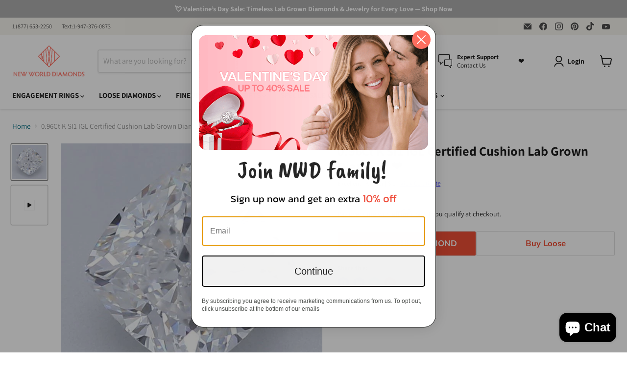

--- FILE ---
content_type: text/html; charset=utf-8
request_url: https://www.newworlddiamonds.com/collections/all/products/diamond-20-2310519001?view=recently-viewed
body_size: 1150
content:










  









<div
  class="productgrid--item  imagestyle--natural      productitem--emphasis  product-recently-viewed-card    show-actions--mobile"
  data-product-item
  data-product-quickshop-url="/collections/all/products/diamond-20-2310519001"
  
    data-recently-viewed-card
  
>
  <div class="productitem" data-product-item-content>
    
    
    
    

    

    

    <div class="productitem__container">
      <div class="product-recently-viewed-card-time" data-product-handle="diamond-20-2310519001">
      <button
        class="product-recently-viewed-card-remove"
        aria-label="close"
        data-remove-recently-viewed
      >
        


                                                                        <svg class="icon-remove "    aria-hidden="true"    focusable="false"    role="presentation"    xmlns="http://www.w3.org/2000/svg" width="10" height="10" viewBox="0 0 10 10" xmlns="http://www.w3.org/2000/svg">      <path fill="currentColor" d="M6.08785659,5 L9.77469752,1.31315906 L8.68684094,0.225302476 L5,3.91214341 L1.31315906,0.225302476 L0.225302476,1.31315906 L3.91214341,5 L0.225302476,8.68684094 L1.31315906,9.77469752 L5,6.08785659 L8.68684094,9.77469752 L9.77469752,8.68684094 L6.08785659,5 Z"></path>    </svg>                                              

      </button>
    </div>

      <div class="productitem__image-container">
        <a
          class="productitem--image-link"
          href="/collections/all/products/diamond-20-2310519001"
          aria-label="/products/diamond-20-2310519001"
          tabindex="-1"
          data-product-page-link
          style='text-decoration: none;'
        >
          



























  
  
  

  <span class="productitem__badge productitem__badge--sale"
    data-badge-sales
    style="display: none;"
  >
    <span data-badge-sales-range>
      
        
          Save <span class="money" data-price-money-saved>$0.00</span>
        
      
    </span>
    <span data-badge-sales-single style="display: none;">
      
        Save <span class="money" data-price-money-saved>$0.00</span>
      
    </span>
  </span>
            
          <figure
            class="productitem--image"
            data-product-item-image
            
              style="--product-grid-item-image-aspect-ratio: 1.0;"
            
          >
            
              
              
              

  
    <noscript data-rimg-noscript>
      <img loading="lazy"
        
          src="//www.newworlddiamonds.com/cdn/shop/files/whitecushion_a3ff5060-eb64-4932-b6f9-f8dba6d53e9f_512x512.jpg?v=1742254741"
        

        alt="0.96Ct K SI1 IGL Certified Cushion Lab Grown Diamond - Diamonds - gemstone - jewelry"
        data-rimg="noscript"
        srcset="//www.newworlddiamonds.com/cdn/shop/files/whitecushion_a3ff5060-eb64-4932-b6f9-f8dba6d53e9f_512x512.jpg?v=1742254741 1x, //www.newworlddiamonds.com/cdn/shop/files/whitecushion_a3ff5060-eb64-4932-b6f9-f8dba6d53e9f_681x681.jpg?v=1742254741 1.33x"
        class="productitem--image-primary"
        
        

        width = "100%"
        height = "auto" 
      >
    </noscript>
  

  <img loading="lazy"
    
      src="//www.newworlddiamonds.com/cdn/shop/files/whitecushion_a3ff5060-eb64-4932-b6f9-f8dba6d53e9f_512x512.jpg?v=1742254741"
    
    alt="0.96Ct K SI1 IGL Certified Cushion Lab Grown Diamond - Diamonds - gemstone - jewelry"

    
      data-rimg="lazy"
      data-rimg-scale="1"
      data-rimg-template="//www.newworlddiamonds.com/cdn/shop/files/whitecushion_a3ff5060-eb64-4932-b6f9-f8dba6d53e9f_{size}.jpg?v=1742254741"
      data-rimg-max="682x682"
      data-rimg-crop="false"
      
      srcset="data:image/svg+xml;utf8,<svg%20xmlns='http://www.w3.org/2000/svg'%20width='512'%20height='512'></svg>"
    

    class="productitem--image-primary"
    
    

    width = "100%"
    height = "auto" 
  >



  <div data-rimg-canvas></div>


            

            
            
            <span class="visually-hidden">0.96Ct K SI1 IGL Certified Cushion Lab Grown Diamond</span>
          </figure>
        </a>
      </div><div class="productitem--info">
        
          
        

        
          






























<div class="price productitem__price ">
  
    <div
      class="price__compare-at visible"
      data-price-compare-container
    >

      
        <span class="money price__original" data-price-original></span>
      
    </div>


    
      
      <div class="price__compare-at--hidden" data-compare-price-range-hidden>
        
          <span class="visually-hidden">Original price</span>
          <span class="money price__compare-at--min" data-price-compare-min>
            $235.00
          </span>
          -
          <span class="visually-hidden">Original price</span>
          <span class="money price__compare-at--max" data-price-compare-max>
            $235.00
          </span>
        
      </div>
      <div class="price__compare-at--hidden" data-compare-price-hidden>
        <span class="visually-hidden">Original price</span>
        <span class="money price__compare-at--single" data-price-compare>
          
        </span>
      </div>
    
  

  
  <div class="price__current" id='final_ring_price_info' style='display:none;'>
    <p>Ring Price : <span id='selected_ring_price'></span></p>
    <p>Dimond Price : <span id='selected_dimond_price'></span></p>
  </div>
  

  <div class="price__current price__current--emphasize " data-price-container>

    

    
      
      
      <span class="money" id="moneyval" data-price>
        $235.00
      </span>
    
    
  </div>

  
    
    <div class="price__current--hidden" data-current-price-range-hidden>
      
        <span class="money price__current--min" data-price-min>$235.00</span>
        -
        <span class="money price__current--max" data-price-max>$235.00</span>
      
    </div>
    <div class="price__current--hidden" data-current-price-hidden>
      <span class="visually-hidden">Current price</span>
      <span class="money" id="moneyval" data-price>
        $235.00
      </span>
    </div>
  

  
    
    
    
    

    <div
      class="
        productitem__unit-price
        hidden
      "
      data-unit-price
    >
      <span class="productitem__total-quantity" data-total-quantity></span> | <span class="productitem__unit-price--amount money" data-unit-price-amount></span> / <span class="productitem__unit-price--measure" data-unit-price-measure></span>
    </div>
  

  
</div>


        

        <h2 class="productitem--title">
          <a href="/collections/all/products/diamond-20-2310519001" data-product-page-link>
            0.96Ct K SI1 IGL Certified Cushion Lab Grown Diamond
          </a>
        </h2>

        
          
        

        

        
          

          
            
          
        

        
        

        
      </div>

      
    </div>
  </div>

  
</div>




--- FILE ---
content_type: text/css
request_url: https://cdn.boostcommerce.io/widget-integration/theme/customization/newworlddiamonds.myshopify.com/WeTscu-RIf/customization-1745811609335.css
body_size: -115
content:
/*********************** Custom css for Boost AI Search & Discovery  ************************/
.boost-sd__toolbar-container--style-expand.boost-sd__g-hide{
    display: unset!important;
}

--- FILE ---
content_type: text/javascript; charset=utf-8
request_url: https://www.newworlddiamonds.com/products/diamond-20-2310519001.js
body_size: 846
content:
{"id":14658295595374,"title":"0.96Ct K SI1 IGL Certified Cushion Lab Grown Diamond","handle":"diamond-20-2310519001","description":"\u003cp\u003e\u003cstrong\u003e About This Lab-Grown Diamond\u003c\/strong\u003e\u003c\/p\u003e\u003cli\u003eSku: 20-2310519001\u003c\/li\u003e\u003cli\u003eShape: Cushion\u003c\/li\u003e\u003cli\u003eColor: K\u003c\/li\u003e\u003cli\u003eClarity: SI1\u003c\/li\u003e\u003cli\u003eCarat Wgt: 0.96\u003c\/li\u003e\u003cli\u003eCertifying Lab: IGL\u003c\/li\u003e\u003cli\u003eCut Grade: Excellent\u003c\/li\u003e\u003cli\u003ePolish: Very Good\u003c\/li\u003e\u003cli\u003eSymmetry: Excellent\u003c\/li\u003e\u003cli\u003eFluor: NA\u003c\/li\u003e\u003cli\u003eCertificate # 2310519001\u003c\/li\u003e\u003cli\u003eLength: 5.53\u003c\/li\u003e\u003cli\u003eWidth: 5.4\u003c\/li\u003e\u003cli\u003eDepth: 3.74\u003c\/li\u003e\u003cli\u003eDepth %: \u003c\/li\u003e\u003cli\u003eTable %: \u003c\/li\u003e\u003cli\u003eMeasurement: 5.53x5.4x3.74\u003c\/li\u003e","published_at":"2025-01-31T15:19:18-05:00","created_at":"2025-01-31T15:19:19-05:00","vendor":"New World Diamonds","type":"Diamonds","tags":["0.96","all-lab-grown-diamonds","cushion","cushion-diamonds","diamond","excellent","faint-yellow","fancy-shape","igl","k","si1","st20","stnwd","white","white-diamonds"],"price":23500,"price_min":23500,"price_max":23500,"available":true,"price_varies":false,"compare_at_price":null,"compare_at_price_min":0,"compare_at_price_max":0,"compare_at_price_varies":false,"variants":[{"id":51793420812654,"title":"Default Title","option1":"Default Title","option2":null,"option3":null,"sku":"20-2310519001","requires_shipping":true,"taxable":true,"featured_image":null,"available":true,"name":"0.96Ct K SI1 IGL Certified Cushion Lab Grown Diamond","public_title":null,"options":["Default Title"],"price":23500,"weight":3,"compare_at_price":null,"inventory_management":"shopify","barcode":null,"quantity_rule":{"min":1,"max":null,"increment":1},"quantity_price_breaks":[],"requires_selling_plan":false,"selling_plan_allocations":[]}],"images":["\/\/cdn.shopify.com\/s\/files\/1\/0057\/0736\/6467\/files\/whitecushion_a3ff5060-eb64-4932-b6f9-f8dba6d53e9f.jpg?v=1742254741"],"featured_image":"\/\/cdn.shopify.com\/s\/files\/1\/0057\/0736\/6467\/files\/whitecushion_a3ff5060-eb64-4932-b6f9-f8dba6d53e9f.jpg?v=1742254741","options":[{"name":"Title","position":1,"values":["Default Title"]}],"url":"\/products\/diamond-20-2310519001","media":[{"alt":"0.96Ct K SI1 IGL Certified Cushion Lab Grown Diamond - Diamonds - gemstone - jewelry","id":51594716545390,"position":1,"preview_image":{"aspect_ratio":1.0,"height":682,"width":682,"src":"https:\/\/cdn.shopify.com\/s\/files\/1\/0057\/0736\/6467\/files\/whitecushion_a3ff5060-eb64-4932-b6f9-f8dba6d53e9f.jpg?v=1742254741"},"aspect_ratio":1.0,"height":682,"media_type":"image","src":"https:\/\/cdn.shopify.com\/s\/files\/1\/0057\/0736\/6467\/files\/whitecushion_a3ff5060-eb64-4932-b6f9-f8dba6d53e9f.jpg?v=1742254741","width":682}],"requires_selling_plan":false,"selling_plan_groups":[]}

--- FILE ---
content_type: text/javascript
request_url: https://www.newworlddiamonds.com/cdn/shop/t/250/assets/empire.min.js?v=167113226964057818231757355299
body_size: 149217
content:
(()=>{var t={646:(t,e)=>{"use strict";function i(){return window.getComputedStyle(document.documentElement,":after").getPropertyValue("content").replace(/"/g,"")}Object.defineProperty(e,"__esModule",{value:!0});var n=[],s=window.getComputedStyle(document.documentElement,":before").getPropertyValue("content").replace(/"/g,"").split(","),o=function(){function t(t){this.cssBreakpoint=t}return Object.defineProperty(t.prototype,"value",{get:function(){return this.cssBreakpoint},enumerable:!0,configurable:!0}),t.prototype.min=function(t){return s.indexOf(this.value)-s.indexOf(t)>=0},t.prototype.max=function(t){return s.indexOf(this.value)-s.indexOf(t)<=0},t.prototype.range=function(t,e){var i=s.indexOf(this.value),n=s.indexOf(t),o=s.indexOf(e);return n<=i&&i<=o},t.prototype.is=function(){for(var t=this,e=[],i=0;i<arguments.length;i++)e[i]=arguments[i];return e.some((function(e){return e===t.value}))},t}(),r={previous:new o(i()),current:new o(i())};e.get=function(){return r},e.onChange=function(t){-1===n.indexOf(t)&&n.push(t)},e.offChange=function(t){var e=n.indexOf(t);-1!==e&&n.splice(e,1)};e.min=function(t){return r.current.min(t)};e.max=function(t){return r.current.max(t)};e.range=function(t,e){return r.current.range(t,e)};e.is=function(){for(var t,e=[],i=0;i<arguments.length;i++)e[i]=arguments[i];return(t=r.current).is.apply(t,e)};var a=document.styleSheets,l=Object.keys(a).reduce((function(t,e){var i=a[e];if(!i.href||-1===i.href.indexOf("theme"))return t;try{for(var n=i.cssRules,s=0;s<n.length;s++){var o=i.cssRules[s];if(o instanceof CSSMediaRule)for(var r=0;r<n.length;r++){var l=o.cssRules[r];l instanceof CSSStyleRule&&(l.selectorText&&-1!==l.selectorText.indexOf("html::after")&&t.push(o.media))}}}catch(e){return t}return t}),[]);l.length>0?l.forEach((function(t){window.matchMedia(t.mediaText).addListener((function(){var t=i();r.current.value!==t&&(r.previous=r.current,r.current=new o(t),n.forEach((function(t){return t(r)})))}))})):window.addEventListener("resize",(function(){var t=i();r.current.value!==t&&(r.previous=r.current,r.current=new o(t),n.forEach((function(t){return t(r)})))}))},766:(t,e)=>{"use strict";var i=function(){function t(){this.events=[]}return t.prototype.register=function(t,e,i){return t&&e&&i?(this.events.push({el:t,event:e,listener:i}),t.addEventListener(e,i),{el:t,event:e,listener:i}):null},t.prototype.unregister=function(t){var e=t.el,i=t.event,n=t.listener;return e&&i&&n?(this.events=this.events.filter((function(t){return e!==t.el||i!==t.event||n!==t.listener})),e.removeEventListener(i,n),{el:e,event:i,listener:n}):null},t.prototype.unregisterAll=function(){this.events.forEach((function(t){var e=t.el,i=t.event,n=t.listener;return e.removeEventListener(i,n)})),this.events=[]},t}();e.Z=i},263:t=>{"use strict";function e(t,e,i){var n=0;for(n=0;n<t.length;n+=1)e.call(i,t[n],n)}function i(t,e){var i=new RegExp("^"+e+"| +"+e,"g");return t.className.match(i)}function n(t,e){i(t,e)||(t.className+=" "+e)}function s(t,e){if(i(t,e)){var n=new RegExp("^"+e+"| +"+e,"g");t.className=t.className.replace(n,"")}}function o(t,e){i(t,e)?s(t,e):n(t,e)}function r(t,i){var n=null;return e(t,(function(t){t.trigger===i&&(n=t)})),n}var a={init:function(t){var n=t.triggers,s=t.pairings;n.setAttribute("role","tablist"),e(s,(function(n,s){n.trigger.setAttribute("role","tab"),n.trigger.setAttribute("aria-controls",t.namespace+"-"+t.id+"-"+s+"-content"),n.trigger.children.length>0&&e(n.trigger.children,(function(t){t.setAttribute("tabIndex","-1")})),i(n.trigger,"active")?(n.trigger.setAttribute("aria-selected","true"),n.trigger.setAttribute("tabIndex","0")):n.trigger.setAttribute("tabIndex","-1"),n.content.id=t.namespace+"-"+t.id+"-"+s+"-content",n.content.setAttribute("role","tabpanel"),i(n.content,"active")||n.content.setAttribute("aria-hidden","true")}))},update:function(t){e(t.pairings,(function(t){t.trigger.removeAttribute("aria-selected"),t.content.removeAttribute("aria-hidden"),i(t.trigger,"active")?(t.trigger.setAttribute("aria-selected","true"),t.trigger.setAttribute("tabIndex","0")):t.trigger.setAttribute("tabIndex","-1"),i(t.content,"active")||t.content.setAttribute("aria-hidden","true")}))}},l=(function(){function t(t){this.value=t}function e(e){var i,n;function s(i,n){try{var r=e[i](n),a=r.value;a instanceof t?Promise.resolve(a.value).then((function(t){s("next",t)}),(function(t){s("throw",t)})):o(r.done?"return":"normal",r.value)}catch(t){o("throw",t)}}function o(t,e){switch(t){case"return":i.resolve({value:e,done:!0});break;case"throw":i.reject(e);break;default:i.resolve({value:e,done:!1})}(i=i.next)?s(i.key,i.arg):n=null}this._invoke=function(t,e){return new Promise((function(o,r){var a={key:t,arg:e,resolve:o,reject:r,next:null};n?n=n.next=a:(i=n=a,s(t,e))}))},"function"!=typeof e.return&&(this.return=void 0)}"function"==typeof Symbol&&Symbol.asyncIterator&&(e.prototype[Symbol.asyncIterator]=function(){return this}),e.prototype.next=function(t){return this._invoke("next",t)},e.prototype.throw=function(t){return this._invoke("throw",t)},e.prototype.return=function(t){return this._invoke("return",t)}}(),function(t,e){if(!(t instanceof e))throw new TypeError("Cannot call a class as a function")}),c=function(){function t(t,e){for(var i=0;i<e.length;i++){var n=e[i];n.enumerable=n.enumerable||!1,n.configurable=!0,"value"in n&&(n.writable=!0),Object.defineProperty(t,n.key,n)}}return function(e,i,n){return i&&t(e.prototype,i),n&&t(e,n),e}}(),h=function(){function t(e){l(this,t),this.groupedContent=e,this.pairings=e.pairings,this.events=[],this._handleKeydown=this._handleKeydown.bind(this),this._handleClick=this._handleClick.bind(this),this._init(),a.init(this.groupedContent)}return c(t,[{key:"unload",value:function(){e(this.events,(function(t){t.trigger.removeEventListener(t.type,t.fn)}))}},{key:"_init",value:function(){var t=this,s=!1;e(this.pairings,(function(e){var n=e.trigger;i(n,"active")&&(s=!0),n.addEventListener("keydown",t._handleKeydown),n.addEventListener("click",t._handleClick),t.events.push({trigger:n,type:"keydown",fn:t._handleKeydown}),t.events.push({trigger:n,type:"click",fn:t._handleClick})})),s||(n(this.pairings[0].trigger,"active"),n(this.pairings[0].content,"active"))}},{key:"_handleKeydown",value:function(t){var i=t.currentTarget,o=r(this.pairings,i),l=this.pairings.indexOf(o),c=l-1<0?this.pairings.length-1:l-1,h=l+1>=this.pairings.length?0:l+1,d=null;switch(t.key){case"ArrowLeft":d=this.pairings[c];break;case"ArrowRight":d=this.pairings[h];break;default:d=null}null!==d&&(t.preventDefault(),e(this.pairings,(function(t){s(t.trigger,"active"),s(t.content,"active")})),n(d.trigger,"active"),n(d.content,"active"),d.trigger.focus(),a.update(this.groupedContent))}},{key:"_handleClick",value:function(t){var i=t.currentTarget,o=r(this.pairings,i);null!==o&&(t.preventDefault(),e(this.pairings,(function(t){s(t.trigger,"active"),s(t.content,"active")})),n(o.trigger,"active"),n(o.content,"active"),a.update(this.groupedContent))}}]),t}();var d={init:function(t){e(t.pairings,(function(n,s){n.trigger.setAttribute("role","button"),n.trigger.setAttribute("aria-controls",t.namespace+"-"+t.id+"-"+s+"-content"),n.trigger.setAttribute("tabIndex","0"),n.trigger.children.length>0&&e(n.trigger.children,(function(t){t.setAttribute("tabIndex","-1")})),i(n.trigger,"active")?n.trigger.setAttribute("aria-expanded","true"):n.trigger.setAttribute("aria-expanded","false"),n.content.id=t.namespace+"-"+t.id+"-"+s+"-content",i(n.content,"active")||n.content.setAttribute("aria-hidden","true")}))},update:function(t){e(t.pairings,(function(t){t.content.removeAttribute("aria-hidden"),i(t.trigger,"active")?t.trigger.setAttribute("aria-expanded","true"):t.trigger.setAttribute("aria-expanded","false"),i(t.content,"active")||t.content.setAttribute("aria-hidden","true")}))}},u=function(){function t(e){l(this,t),this.groupedContent=e,this.pairings=e.pairings,this.events=[],this._handleKeydown=this._handleKeydown.bind(this),this._handleClick=this._handleClick.bind(this),this._init(this.pairings),d.init(this.groupedContent)}return c(t,[{key:"unload",value:function(){e(this.events,(function(t){t.trigger.removeEventListener(t.type,t.fn)}))}},{key:"_init",value:function(){var t=this;e(this.pairings,(function(e){var i=e.trigger,n=e.content;i.parentNode.insertBefore(n,i.nextSibling),i.addEventListener("keydown",t._handleKeydown),i.addEventListener("click",t._handleClick),t.events.push({trigger:i,type:"keydown",fn:t._handleKeydown}),t.events.push({trigger:i,type:"click",fn:t._handleClick})})),this.groupedContent.contents.remove()}},{key:"_handleKeydown",value:function(t){var e=t.currentTarget,i=r(this.pairings,e);"Enter"===t.key&&null!==i&&(t.preventDefault(),o(i.trigger,"active"),o(i.content,"active"),d.update(this.groupedContent))}},{key:"_handleClick",value:function(t){var e=t.currentTarget,i=r(this.pairings,e);null!==i&&(t.preventDefault(),o(i.trigger,"active"),o(i.content,"active"),d.update(this.groupedContent))}}]),t}();function p(t){for(var e=["H1","H2","H3","H4","H5","H6"],i=e.indexOf(t.tagName),n=[],s=t.nextElementSibling;null!==s&&(-1===e.indexOf(s.tagName)||e.indexOf(s.tagName)>i);)n.push(s),s=s.nextElementSibling;return n}function f(t,e){for(var i=arguments.length>2&&void 0!==arguments[2]&&arguments[2],n=["H1","H2","H3","H4","H5","H6"],s=n.indexOf(t.tagName),o=[],r=5,a=0;a<e.length;a+=1){var l=e[a],c=n.indexOf(l.tagName);if(-1!==c&&c<r&&(r=c),i&&-1!==c&&c<=r||!i&&-1!==c&&c===s+1){var h=p(l),d={el:l,content:h,children:f(l,h)};o.push(d)}}return o}function g(t){var e=[],i=t[0].el,n=document.createElement("div"),s=document.createElement("div");s=i.parentNode.insertBefore(s,i.nextSibling),n=i.parentNode.insertBefore(n,i.nextSibling);for(var o=0;o<t.length;o+=1){var r=t[o],a=r.el,l=document.createElement("div");a=n.appendChild(a),l=s.appendChild(l);for(var c=0;c<r.content.length;c+=1)l.appendChild(r.content[c]);e.push({trigger:a,content:l})}return{triggers:n,contents:s,pairings:e}}function m(t){var e=t.children,i=[],n=[];if(0===e.length)return[];for(var s=0;s<e.length;s+=1){var o=m(e[s]);o.length>0&&(i.push(s),n=n.concat(o))}for(var r=function(t,e,i){for(var n=[],s=[],o=0,r=0;r<t.length;r+=1)-1===e.indexOf(r)&&(s.push(t[r]),o+=1,r!==t.length-1&&t[r].el.tagName!==t[r+1].el.tagName&&e.indexOf(r+1)?(s=[],o=0):0!==r&&t[r].el.tagName!==t[r-1].el.tagName&&(s.pop(),(o-=1)>=i&&n.push(s),s=[t[r]],o=1));return o>=i&&n.push(s),n}(e,i,3),a=0;a<r.length;a+=1)n.push(g(r[a]));return n}function v(t){var e=t.children,i=t.querySelector("h1, h2, h3, h4, h5, h6");return 0===e.length?[]:m({el:t,content:null,children:f(i,e,!0)})}var y=function(){function t(i){var s=this,o=arguments.length>1&&void 0!==arguments[1]?arguments[1]:{};l(this,t),this.namespace="grouped-content",this.el=i,this.groupedContentInstances=[];var r=o.layout||"tabs";e(function(t){return arguments.length>1&&void 0!==arguments[1]&&arguments[1]?v(t):function(t){for(var e=[],i=t.querySelectorAll(".tabs"),n=0;n<i.length;n+=1){var s=i[n].children,o=i[n].nextElementSibling.children;if(s.length===o.length)for(var r=e.push({triggers:i[n],contents:i[n].nextElementSibling,pairings:[]})-1,a=0;a<s.length;a+=1){var l={trigger:s[a],content:o[a]};e[r].pairings.push(l)}}return e}(t)}(i,!!o.intelliparse),(function(t){var i="xxxxxxxx-xxxx-4xxx-yxxx-xxxxxxxxxxxx".replace(/[xy]/g,(function(t){var e=16*Math.random()|0;return("x"===t?e:3&e|8).toString(16)})),o=null,a=document.createElement("div");if(n(a=t.triggers.parentNode.insertBefore(a,t.triggers.nextSibling),s.namespace),n(a,s.namespace+"-layout-"+r),a.appendChild(t.triggers),a.appendChild(t.contents),t.namespace=s.namespace,t.id=i,t.triggers.id=s.namespace+"-"+i+"-triggers",t.contents.id=s.namespace+"-"+i+"-contents",n(t.triggers,s.namespace+"-triggers"),n(t.contents,s.namespace+"-contents"),e(t.pairings,(function(t){n(t.trigger,s.namespace+"-trigger"),n(t.content,s.namespace+"-content")})),"accordion"===r)o=new u(t);else o=new h(t);s.groupedContentInstances.push({groupedContent:t,instance:o})}))}return c(t,[{key:"unload",value:function(){e(this.groupedContentInstances,(function(t){t.instance.unload()}))}}]),t}();t.exports=y},970:()=>{
/*!
 * Revealer 3.0.0
 *
 * Copyright 2021, Pixel Union - http://pixelunion.net
 * Released under the MIT license
 */
!function(t){"object"!=typeof t.event.special.trend&&console.warn("Please make sure jquery.trend is included! Otherwise revealer won't work.");var e=window.requestAnimationFrame||window.mozRequestAnimationFrame||window.webkitRequestAnimationFrame||function(t){window.setTimeout(t,1e3/60)},i={isVisible:function(t){return!!t.data("revealer-visible")},show:function(t,n){return i.isVisible(t)?(t.removeClass("animating animating-in"),void t.off("revealer-animating revealer-show")):(t.data("revealer-visible",!0),t.off("trend"),n?(t.addClass("visible"),void e((function(){t.trigger("revealer-animating"),t.trigger("revealer-show")}))):void e((function(){t.addClass("animating animating-in"),t.trigger("revealer-animating"),e((function(){t.addClass("visible"),t.one("trend",(function(){t.removeClass("animating animating-in"),t.trigger("revealer-show")}))}))})))},hide:function(t,n){return i.isVisible(t)?(t.data("revealer-visible",!1),t.off("trend"),n?(t.removeClass("visible"),void e((function(){t.trigger("revealer-animating"),t.trigger("revealer-hide")}))):void e((function(){t.addClass("animating animating-out"),t.trigger("revealer-animating"),e((function(){t.removeClass("visible"),t.one("trend",(function(){t.removeClass("animating animating-in animating-out"),t.trigger("revealer-hide")}))}))}))):(t.removeClass("animating animating-out visible"),void t.off("revealer-animating revealer-hide"))},toggle:function(t,e){i.isVisible(t)?i.hide(t,e):i.show(t,e)}};t.fn.revealer=function(e,n){var s=i[e||"toggle"];return s?"isVisible"===e?s(this):this.each((function(){s(t(this),n)})):this}}(jQuery)},186:()=>{!function(t){var e="webkitTransitionEnd otransitionend oTransitionEnd msTransitionEnd transitionend",i=["transition-duration","-moz-transition-duration","-webkit-transition-duration","-ms-transition-duration","-o-transition-duration","-khtml-transition-duration"],n=["transition-delay","-moz-transition-delay","-webkit-transition-delay","-ms-transition-delay","-o-transition-delay","-khtml-transition-delay"],s=function(t){t=t.replace(/\s/,"");var e=window.parseFloat(t);return t.match(/[^m]s$/i)?1e3*e:e},o=function(t,e){for(var i=0,n=0;n<e.length;n++){var o=t.css(e[n]);if(o){if(-1!==o.indexOf(",")){var r=o.split(","),a=function(){for(var t=[],e=0;e<r.length;e++){var i=s(r[e]);t.push(i)}return t}();i=Math.max.apply(Math,a)}else i=s(o);break}}return i};t.event.special.trend={add:function(s){var r=t(this),a=!1;r.data("trend",!0);var l=o(r,i)+o(r,n)+20,c=function(t){a||t&&t.srcElement!==r[0]||(r.data("trend",!1),a=!0,s.handler&&s.handler())};r.one(e,c),r.data("trend-timeout",window.setTimeout(c,l))},remove:function(i){var n=t(this);n.off(e),window.clearTimeout(n.data("trend-timeout"))}}}(jQuery)},722:()=>{class t extends HTMLElement{static get observedAttributes(){return["variant"]}constructor(){super(),this._loaded=!1,this._productFetcher=Promise.resolve(!1),this._onMainElChange=t=>{this.variant=t.currentTarget.value};const t=this.querySelector("input[data-variants]");this._mainEl=t||this.querySelector("select[data-variants]")}set variant(t){t?this.setAttribute("variant",t):this.removeAttribute("variant")}get variant(){return this.getAttribute("variant")}connectedCallback(){this._productFetcher=this._fetchProduct();const t=this.querySelector("input[data-variants]");this._mainEl=t||this.querySelector("select[data-variants]"),this._mainEl.addEventListener("change",this._onMainElChange),this.variant=this._mainEl.value}disconnectedCallback(){this._mainEl.removeEventListener("change",this._onMainElChange),this._mainEl=null}attributeChangedCallback(t,e,i){if(e!==i&&"variant"===t)this._changeVariant(i)}getProduct(){return this._loaded?Promise.resolve(this._product):this._productFetcher}getVariant(){return this.getProduct().then((t=>t&&t.variants.find((t=>t.id.toString()===this.variant))||!1)).catch((()=>!1))}getState(){return this.getVariant().then((t=>t?"selected":this.getAttribute("variant")))}_changeVariant(t){this._dispatchEvent(t).then((()=>{this._mainEl.value=t}))}_fetchSetProductInfo(t){var e=t.type,i=t.url,n=t.handle,o=r("jewelryview"),a="final-ring"==o,l=r("ring"),c=r("diamond"),h=s("ring_handle"),d=s("ring_variant"),u=(s("ring_size"),s("diamond_handle")),p=s("diamond_variant"),f="",g="";if(a)if(""!=l&&null!=l&&""!=c&&null!=c&&""!=d&&null!=d&&""!=p&&null!=p){$("#build-your-jewelry-button").attr("data-type",o);var m="";"Settings"==e?m=u:"Diamonds"==e&&(m=h),""!=m&&null!=m&&$.ajax({url:"/products/"+m+".json",type:"GET"}).done((function(i){var n=i.product,s=("Settings"==e?t.title:n.title)+" with "+("Diamonds"==e?t.title:n.title);$("#product-title-value").text(s);var o="Settings"==e?t.variants.find((t=>t.id.toString()===d)):n.variants.find((t=>t.id.toString()===d)),r="Diamonds"==e?t.variants[0]:n.variants[0],a=document.querySelector('[data-section-type="static-product"]');this.productSettings=JSON.parse(a.innerHTML),this.moneyFormate=this.productSettings.settings.money_format;var l=o.price,c=r.price,h=window.Shopify.formatMoney(l,this.moneyFormate),u=window.Shopify.formatMoney(c,this.moneyFormate);$("#selected_ring_price").text(h),$("#selected_dimond_price").text(u);parseInt(l),parseInt(c);null!=document.getElementById("final_ring_price_info")&&(document.getElementById("final_ring_price_info").style.display="block"),null!=document.getElementById("btn_add-to-cart")&&(document.getElementById("btn_add-to-cart").style.display="none"),null!=document.getElementById("variant-selection-val")&&(document.getElementById("variant-selection-val").style.display="none"),null!=document.getElementById("shippingNotice")&&(document.getElementById("shippingNotice").style.display="none");var p=o.image_id,f=("Settings"==e?t.images.find((t=>t.id.toString()==p)):n.images.find((t=>t.id.toString()==p))).src,g="Diamonds"==e?t.featured_image:n.featured_image;$(".product-gallery--loaded-image").attr("src",f),$(".product-gallery--loaded-image").attr("srcset",f),$(".product-gallery--media-thumbnail-img").attr("src",g),$(".product-gallery--media-thumbnail-img").attr("src",g),$("#moneyval").text("")}))}else{switch(e){case"Diamonds":g="CHOOSE THIS DIAMOND",f="/collections/engagement-ring-settings";break;case"Settings":g="CHOOSE THIS RING",f="/collections/all-lab-grown-diamonds",document.getElementById("btn_add-to-cart").style.display="none"}$("#build-your-jewelry-button").text(g),$("#build-your-jewelry-button").attr("href",f)}else if("Diamonds"==e||"Settings"==e){switch(e){case"Diamonds":"is-diamond",""!=h&&null!=h?(g="ADD TO RING",f=i+"?jewelryview=final-ring&ring="+h+"&diamond="+n):(g="CHOOSE THIS DIAMOND",f="/collections/engagement-ring-settings");break;case"Settings":"is-ring",""!=u&&null!=u?(g="ADD TO SETTING",f=i+"?jewelryview=final-ring&ring="+n+"&diamond="+u):(g="CHOOSE THIS RING",f="/collections/all-lab-grown-diamonds")}$("#build-your-jewelry-button").text(g),$("#build-your-jewelry-button").attr("href",f)}}_fetchProduct(){return fetch(this.getAttribute("product-url")).then((t=>t.json())).then((t=>(this._product=t,this._fetchSetProductInfo(t),t))).catch((()=>{this._product=null})).finally((()=>{this._loaded=!0}))}_dispatchEvent(t){return this.getProduct().then((e=>{const i=e&&e.variants.find((e=>e.id.toString()===t))||!1,n=new CustomEvent("variant-change",{detail:{product:e,variant:i,state:i?"selected":t}});this.dispatchEvent(n)}))}}const e="not-selected",i="select",n="option",o='input[type="radio"]';function a(t){const s=[],r=[];for(let a=0;a<t.length;a++){const l=t[a],c=parseInt(l.dataset.variantOptionIndex,10),h={},d=l.matches("[data-variant-option-value-wrapper]")?[l]:Array.prototype.slice.call(l.querySelectorAll("[data-variant-option-value-wrapper]")),u=l.matches("[data-variant-option-value]")?[l]:Array.prototype.slice.call(l.querySelectorAll("[data-variant-option-value]"));if(!u.length)break;let p=e;u.forEach((t=>{h[t.value]={available:!1,accessible:!1},(t.hasAttribute("checked")||t.hasAttribute("selected"))&&(p=t.value)}));const f={option:l,variantOptionIndex:c,current:p,wrappers:d,optionValueEls:u,valueMap:h};u[0].matches(n)?(f.type=i,s.push(f)):u[0].matches(o)&&(f.type="radio",r.push(f))}return{select:s,radio:r}}function l(t,i,n){const s=t.options.map((()=>e));return i.forEach((({option:t})=>{t.value!==e&&(s[parseInt(t.dataset.variantOptionIndex,10)]=t.value)})),n.forEach((({optionValueEls:t})=>{t.forEach((t=>{t.checked&&(s[parseInt(t.dataset.variantOptionValueIndex,10)]=t.value)}))})),s}function c(t,i){if(i.every(((i,n)=>i===e||t.options[n]===i)))return t.available}function h(t,n,s,o,r,a,l){let h=[...n,...s];const{variants:d}=t;let u=null;if(h=h.map((t=>function(t,i){const n=Object.keys(i.valueMap);return n.includes(e)&&(i.valueMap[e].accessible=!0),t.forEach((t=>{t.available&&t.options.forEach((t=>{n.includes(t)&&(i.valueMap[t].accessible=!0)}))})),i}(d,t))),h.sort(((t,e)=>t.variantOptionIndex-e.variantOptionIndex)),0!==h.length){if(r||a)for(;!d.some((t=>c(t,o)));){let t=o.length-1;for(;t>=0&&o[t]===e;)--t;if(-1===t)break;h[t].option.value&&(l||(h[t].option.value=e,h[t].current=e)),o[t]=e}for(let t=0;t<h.length;++t){const e=Object.keys(h[t].valueMap);for(let i=0;i<e.length;++i){const n=[...o.slice(0,t),e[i]],s=d.some((t=>c(t,n)));h[t].valueMap[e[i]].available=s}}l&&o.includes(e)?(u=function(t,i){return t.find((t=>!!t.available&&i.every(((i,n)=>i===e||t.options[n]===i))))}(d,o),u&&(o=u.options),h.forEach((t=>{const e=o[t.variantOptionIndex];t.current=e,t.type===i?(t.option.value=e,t.optionValueEls.forEach((t=>{t.selected=t.value===e}))):t.optionValueEls.forEach((t=>{t.checked=t.value===e}))}))):!l&&o.includes(e)&&h.forEach((t=>{o[t.variantOptionIndex]===e&&t.type!==i&&t.optionValueEls.forEach((t=>{t.checked=!1}))}));for(let i=0;i<t.options.length;i++){const t=h.find((({option:t})=>parseInt(t.dataset.variantOptionIndex,10)===i));if(t){const i=document.createDocumentFragment(),{option:n,wrappers:s,optionValueEls:o}=t;for(let n=o.length-1;n>=0;n--){const l=s[n],c=o[n],{value:h}=c,{available:d,accessible:u}=t.valueMap[h];c!==e&&(c.disabled=r&&!d,c.dataset.variantOptionAccessible=u,c.dataset.variantOptionAvailable=d,a&&!u||i.insertBefore(l,i.firstElementChild))}n.innerHTML="",n.appendChild(i);const l=o.find((t=>t.selected||t.checked));n.dataset.variantOptionChosenValue=!(!l||l.value===e)&&l.value}}return o}}class d extends HTMLElement{static get observedAttributes(){return["variant-selection","disable-unavailable","remove-unavailable"]}static synchronize(t){const e=t.getVariantSelection();return e?t.getSelectedOptions().then((i=>{document.querySelectorAll("options-selection").forEach((n=>{n!==t&&n.getVariantSelection()===e&&n.setSelectedOptions(i)}))})).then((()=>!0)):Promise.resolve(!1)}constructor(){super(),this.style.display="",this._events=[],this._onChangeFn=this._onOptionChange.bind(this),this._optionsEls=this.querySelectorAll("[data-variant-option]");const t=a(this._optionsEls);this._selectOptions=t.select,this._radioOptions=t.radio,this._associateVariantSelection(this.getAttribute("variant-selection"))}set variantSelection(t){t?this.setAttribute("variant-selection",t):this.removeAttribute("variant-selection")}get variantSelection(){return this.getAttribute("variant-selection")}connectedCallback(){this._optionsEls=this.querySelectorAll("[data-variant-option]");const t=a(this._optionsEls);this._selectOptions=t.select,this._radioOptions=t.radio,this._associateVariantSelection(this.getAttribute("variant-selection")),this._selectOptions.forEach((({option:t})=>{t.addEventListener("change",this._onChangeFn),this._events.push({el:t,fn:this._onChangeFn})})),this._radioOptions.forEach((({optionValueEls:t})=>{t.forEach((t=>{t.addEventListener("change",this._onChangeFn),this._events.push({el:t,fn:this._onChangeFn})}))})),this._onOptionChange()}disconnectedCallback(){this._resetOptions(),this._events.forEach((({el:t,fn:e})=>t.removeEventListener("change",e))),this._events=[]}attributeChangedCallback(t,e,i){switch(t){case"variant-selection":this._associateVariantSelection(i);break;case"disable-unavailable":case"remove-unavailable":this._updateOptions(this.hasAttribute("disable-unavailable"),this.hasAttribute("remove-unavailable"),this.hasAttribute("select-first-available"))}}getSelectedOptions(){return this._variantSelection?this._variantSelection.getProduct().then((t=>t?l(t,this._selectOptions,this._radioOptions):null)):Promise.resolve(null)}getVariantSelection(){return this._variantSelection}setSelectedOptions(t){return function(t,e,i){t.forEach((({option:t})=>{t.value=i[parseInt(t.dataset.variantOptionIndex,10)]})),e.forEach((({values:t})=>{t.forEach((t=>{t.checked=t.value===i[parseInt(t.dataset.variantOptionValueIndex,10)]}))}))}(this._selectOptions,this._radioOptions,t),this._updateOptions(this.hasAttribute("disable-unavailable"),this.hasAttribute("remove-unavailable"),this.hasAttribute("select-first-available"),t)}_associateVariantSelection(t){this._variantSelection=t?document.getElementById(t):this.closest("variant-selection")}_updateLabels(){const t=this.getAttribute("data-unavailable-text");for(let i=0;i<this._optionsEls.length;i++){const n=this._optionsEls[i];let s=null,{parentElement:o}=n;for(;o&&!s;){const t=o.querySelector("[data-variant-option-name]");t&&(s=t),({parentElement:o}=o)}if(s)if(s.dataset.variantOptionChosenValue=n.dataset.variantOptionChosenValue,"false"!==n.dataset.variantOptionChosenValue){s.innerHTML=s.dataset.variantOptionName;const t=s.querySelector("span");t&&(t.innerHTML=n.dataset.variantOptionChosenValue)}else s.innerHTML=s.dataset.variantOptionChooseName;if(!this.hasAttribute("disable-unavailable")){n.querySelectorAll("option").forEach((i=>{let n=i.innerHTML.replace(`- ${t}`,"");"false"===i.dataset.variantOptionAvailable&&i.value!==e&&(n=`${n} - ${t}`),i.innerHTML=n}))}}}_resetOptions(){return this._updateOptions(!1,!1,this.hasAttribute("select-first-available"))}_updateOptions(t,e,i,n=null){return this._variantSelection?this._variantSelection.getProduct().then((s=>{const o=h(s,this._selectOptions,this._radioOptions,n||l(s,this._selectOptions,this._radioOptions),t,e,i);this._updateVariantSelection(s,o),this._updateLabels()})).then((()=>!0)):Promise.resolve(!1)}_updateVariantSelection(t,i){if(!this._variantSelection)return;const n=function(t,e){for(let i=0;i<t.length;i++){const n=t[i];if(n.options.every(((t,i)=>t===e[i])))return n}return!1}(t.variants,i),s=i.some((t=>t===e));this._variantSelection.variant=n?n.id:s?e:"unavailable";var o=$(`.variant-selection__variants option[value=${n.id}]`).attr("data-inventory"),r=$("#shippingNotice").attr("data-shipping"),a=$("#shippingNotice").attr("data-preorder"),l="";l=null!=a&&""!=a||0!=o?(null==r||""==r)&&o>0?"2-5 days":o>0?r:a:"24-32 days",this._updateVariantSelection1(l)}_updateVariantSelection1(t){var e=t.split(" ")[0].split("-"),i=Date.today(),n=Date.today();(i.is().friday()||i.is().saturday()||i.is().sunday())&&(i=i.next().monday(),n=n.next().monday());var s=i.addDays(parseInt(e[0].trim())),o=0;(s.is().saturday()||s.is().sunday())&&(s.is().saturday()?o=2:s.is().sunday()&&(o=1),s=s.next().monday(),0!=o&&(s=s.addDays(o)));var r=0!=o?parseInt(e[0].trim())+parseInt(e[1].trim()):parseInt(e[1].trim())+o,a=n.addDays(r);(a.is().saturday()||a.is().sunday())&&(a=a.next().monday()),$("#shippingNotice").html('<img src="https://cdn-icons-png.flaticon.com/512/1670/1670915.png" style="height:25px;float:left;margin-right:10px;padding-bottom: 4px;"/>Order now to arrive between <strong><span id="shipFromDate">'+s.toString("ddd, MMM dS")+'</span> - <span id="shipToDate">'+a.toString("ddd, MMM dS")+"</span>*</strong>")}_onOptionChange(){this._variantSelection&&this._variantSelection.getProduct().then((t=>{if(!t)return;let e=l(t,this._selectOptions,this._radioOptions);this._updateOptions(this.hasAttribute("disable-unavailable"),this.hasAttribute("remove-unavailable"),this.hasAttribute("select-first-available"),e),d.synchronize(this)}))}}customElements.get("variant-selection")||customElements.define("variant-selection",t),customElements.get("options-selection")||customElements.define("options-selection",d)},741:(t,e,i)=>{var n,s;!function(o,r){"use strict";void 0===(s="function"==typeof(n=r)?n.call(e,i,e,t):n)||(t.exports=s)}(window,(function(){"use strict";var t=function(){var t=window.Element.prototype;if(t.matches)return"matches";if(t.matchesSelector)return"matchesSelector";for(var e=["webkit","moz","ms","o"],i=0;i<e.length;i++){var n=e[i]+"MatchesSelector";if(t[n])return n}}();return function(e,i){return e[t](i)}}))},158:function(t,e,i){var n,s;"undefined"!=typeof window&&window,void 0===(s="function"==typeof(n=function(){"use strict";function t(){}var e=t.prototype;return e.on=function(t,e){if(t&&e){var i=this._events=this._events||{},n=i[t]=i[t]||[];return-1==n.indexOf(e)&&n.push(e),this}},e.once=function(t,e){if(t&&e){this.on(t,e);var i=this._onceEvents=this._onceEvents||{};return(i[t]=i[t]||{})[e]=!0,this}},e.off=function(t,e){var i=this._events&&this._events[t];if(i&&i.length){var n=i.indexOf(e);return-1!=n&&i.splice(n,1),this}},e.emitEvent=function(t,e){var i=this._events&&this._events[t];if(i&&i.length){i=i.slice(0),e=e||[];for(var n=this._onceEvents&&this._onceEvents[t],s=0;s<i.length;s++){var o=i[s];n&&n[o]&&(this.off(t,o),delete n[o]),o.apply(this,e)}return this}},e.allOff=function(){delete this._events,delete this._onceEvents},t})?n.call(e,i,e,t):n)||(t.exports=s)},729:t=>{var e=['iframe[src*="player.vimeo.com"]','iframe[src*="youtube.com"]','iframe[src*="youtube-nocookie.com"]','iframe[src*="kickstarter.com"][src*="video.html"]',"object"],i=".fluid-width-video-wrapper{width:100%;position:relative;padding:0;}.fluid-width-video-wrapper iframe,.fluid-width-video-wrapper object,.fluid-width-video-wrapper embed {position:absolute;top:0;left:0;width:100%;height:100%;}";function n(t,e){return"string"==typeof t&&(e=t,t=document),Array.prototype.slice.call(t.querySelectorAll(e))}function s(t){return"string"==typeof t?t.split(",").map(r).filter(o):function(t){return"[object Array]"===Object.prototype.toString.call(t)}(t)?function(t){return[].concat.apply([],t)}(t.map(s).filter(o)):t||[]}function o(t){return t.length>0}function r(t){return t.replace(/^\s+|\s+$/g,"")}t.exports=function(t,r){var a;r=r||{},a=t=t||"body","[object Object]"===Object.prototype.toString.call(a)&&(r=t,t="body"),r.ignore=r.ignore||"",r.players=r.players||"";var l=n(t);if(o(l)){var c;if(!document.getElementById("fit-vids-style"))(document.head||document.getElementsByTagName("head")[0]).appendChild(((c=document.createElement("div")).innerHTML='<p>x</p><style id="fit-vids-style">'+i+"</style>",c.childNodes[1]));var h=s(r.players),d=s(r.ignore),u=d.length>0?d.join():null,p=e.concat(h).join();o(p)&&l.forEach((function(t){n(t,p).forEach((function(t){u&&t.matches(u)||function(t){if(/fluid-width-video-wrapper/.test(t.parentNode.className))return;var e=parseInt(t.getAttribute("width"),10),i=parseInt(t.getAttribute("height"),10),n=isNaN(e)?t.clientWidth:e,s=(isNaN(i)?t.clientHeight:i)/n;t.removeAttribute("width"),t.removeAttribute("height");var o=document.createElement("div");t.parentNode.insertBefore(o,t),o.className="fluid-width-video-wrapper",o.style.paddingTop=100*s+"%",o.appendChild(t)}(t)}))}))}}},47:(t,e,i)=>{var n,s;!function(o,r){n=[i(741)],s=function(t){return function(t,e){"use strict";var i={extend:function(t,e){for(var i in e)t[i]=e[i];return t},modulo:function(t,e){return(t%e+e)%e}},n=Array.prototype.slice;i.makeArray=function(t){return Array.isArray(t)?t:null==t?[]:"object"==typeof t&&"number"==typeof t.length?n.call(t):[t]},i.removeFrom=function(t,e){var i=t.indexOf(e);-1!=i&&t.splice(i,1)},i.getParent=function(t,i){for(;t.parentNode&&t!=document.body;)if(t=t.parentNode,e(t,i))return t},i.getQueryElement=function(t){return"string"==typeof t?document.querySelector(t):t},i.handleEvent=function(t){var e="on"+t.type;this[e]&&this[e](t)},i.filterFindElements=function(t,n){t=i.makeArray(t);var s=[];return t.forEach((function(t){if(t instanceof HTMLElement)if(n){e(t,n)&&s.push(t);for(var i=t.querySelectorAll(n),o=0;o<i.length;o++)s.push(i[o])}else s.push(t)})),s},i.debounceMethod=function(t,e,i){i=i||100;var n=t.prototype[e],s=e+"Timeout";t.prototype[e]=function(){var t=this[s];clearTimeout(t);var e=arguments,o=this;this[s]=setTimeout((function(){n.apply(o,e),delete o[s]}),i)}},i.docReady=function(t){var e=document.readyState;"complete"==e||"interactive"==e?setTimeout(t):document.addEventListener("DOMContentLoaded",t)},i.toDashed=function(t){return t.replace(/(.)([A-Z])/g,(function(t,e,i){return e+"-"+i})).toLowerCase()};var s=t.console;return i.htmlInit=function(e,n){i.docReady((function(){var o=i.toDashed(n),r="data-"+o,a=document.querySelectorAll("["+r+"]"),l=document.querySelectorAll(".js-"+o),c=i.makeArray(a).concat(i.makeArray(l)),h=r+"-options",d=t.jQuery;c.forEach((function(t){var i,o=t.getAttribute(r)||t.getAttribute(h);try{i=o&&JSON.parse(o)}catch(e){return void(s&&s.error("Error parsing "+r+" on "+t.className+": "+e))}var a=new e(t,i);d&&d.data(t,n,a)}))}))},i}(o,t)}.apply(e,n),void 0===s||(t.exports=s)}(window)},597:(t,e,i)=>{var n,s;window,n=[i(217),i(47)],void 0===(s=function(t,e){return function(t,e,i){"use strict";function n(t){var e=document.createDocumentFragment();return t.forEach((function(t){e.appendChild(t.element)})),e}var s=e.prototype;return s.insert=function(t,e){var i=this._makeCells(t);if(i&&i.length){var s=this.cells.length;e=void 0===e?s:e;var o=n(i),r=e==s;if(r)this.slider.appendChild(o);else{var a=this.cells[e].element;this.slider.insertBefore(o,a)}if(0===e)this.cells=i.concat(this.cells);else if(r)this.cells=this.cells.concat(i);else{var l=this.cells.splice(e,s-e);this.cells=this.cells.concat(i).concat(l)}this._sizeCells(i),this.cellChange(e,!0)}},s.append=function(t){this.insert(t,this.cells.length)},s.prepend=function(t){this.insert(t,0)},s.remove=function(t){var e=this.getCells(t);if(e&&e.length){var n=this.cells.length-1;e.forEach((function(t){t.remove();var e=this.cells.indexOf(t);n=Math.min(e,n),i.removeFrom(this.cells,t)}),this),this.cellChange(n,!0)}},s.cellSizeChange=function(t){var e=this.getCell(t);if(e){e.getSize();var i=this.cells.indexOf(e);this.cellChange(i)}},s.cellChange=function(t,e){var i=this.selectedElement;this._positionCells(t),this._getWrapShiftCells(),this.setGallerySize();var n=this.getCell(i);n&&(this.selectedIndex=this.getCellSlideIndex(n)),this.selectedIndex=Math.min(this.slides.length-1,this.selectedIndex),this.emitEvent("cellChange",[t]),this.select(this.selectedIndex),e&&this.positionSliderAtSelected()},e}(0,t,e)}.apply(e,n))||(t.exports=s)},880:(t,e,i)=>{var n,s;window,n=[i(47)],void 0===(s=function(t){return function(t,e){"use strict";var i={startAnimation:function(){this.isAnimating||(this.isAnimating=!0,this.restingFrames=0,this.animate())},animate:function(){this.applyDragForce(),this.applySelectedAttraction();var t=this.x;if(this.integratePhysics(),this.positionSlider(),this.settle(t),this.isAnimating){var e=this;requestAnimationFrame((function(){e.animate()}))}},positionSlider:function(){var t=this.x;this.options.wrapAround&&this.cells.length>1&&(t=e.modulo(t,this.slideableWidth),t-=this.slideableWidth,this.shiftWrapCells(t)),this.setTranslateX(t,this.isAnimating),this.dispatchScrollEvent()},setTranslateX:function(t,e){t+=this.cursorPosition,t=this.options.rightToLeft?-t:t;var i=this.getPositionValue(t);this.slider.style.transform=e?"translate3d("+i+",0,0)":"translateX("+i+")"},dispatchScrollEvent:function(){var t=this.slides[0];if(t){var e=-this.x-t.target,i=e/this.slidesWidth;this.dispatchEvent("scroll",null,[i,e])}},positionSliderAtSelected:function(){this.cells.length&&(this.x=-this.selectedSlide.target,this.velocity=0,this.positionSlider())},getPositionValue:function(t){return this.options.percentPosition?.01*Math.round(t/this.size.innerWidth*1e4)+"%":Math.round(t)+"px"},settle:function(t){this.isPointerDown||Math.round(100*this.x)!=Math.round(100*t)||this.restingFrames++,this.restingFrames>2&&(this.isAnimating=!1,delete this.isFreeScrolling,this.positionSlider(),this.dispatchEvent("settle",null,[this.selectedIndex]))},shiftWrapCells:function(t){var e=this.cursorPosition+t;this._shiftCells(this.beforeShiftCells,e,-1);var i=this.size.innerWidth-(t+this.slideableWidth+this.cursorPosition);this._shiftCells(this.afterShiftCells,i,1)},_shiftCells:function(t,e,i){for(var n=0;n<t.length;n++){var s=t[n],o=e>0?i:0;s.wrapShift(o),e-=s.size.outerWidth}},_unshiftCells:function(t){if(t&&t.length)for(var e=0;e<t.length;e++)t[e].wrapShift(0)},integratePhysics:function(){this.x+=this.velocity,this.velocity*=this.getFrictionFactor()},applyForce:function(t){this.velocity+=t},getFrictionFactor:function(){return 1-this.options[this.isFreeScrolling?"freeScrollFriction":"friction"]},getRestingPosition:function(){return this.x+this.velocity/(1-this.getFrictionFactor())},applyDragForce:function(){if(this.isDraggable&&this.isPointerDown){var t=this.dragX-this.x-this.velocity;this.applyForce(t)}},applySelectedAttraction:function(){if((!this.isDraggable||!this.isPointerDown)&&!this.isFreeScrolling&&this.slides.length){var t=(-1*this.selectedSlide.target-this.x)*this.options.selectedAttraction;this.applyForce(t)}}};return i}(0,t)}.apply(e,n))||(t.exports=s)},229:(t,e,i)=>{var n,s;window,n=[i(131)],void 0===(s=function(t){return function(t,e){"use strict";function i(t,e){this.element=t,this.parent=e,this.create()}var n=i.prototype;return n.create=function(){this.element.style.position="absolute",this.element.setAttribute("aria-hidden","true"),this.x=0,this.shift=0},n.destroy=function(){this.unselect(),this.element.style.position="";var t=this.parent.originSide;this.element.style[t]=""},n.getSize=function(){this.size=e(this.element)},n.setPosition=function(t){this.x=t,this.updateTarget(),this.renderPosition(t)},n.updateTarget=n.setDefaultTarget=function(){var t="left"==this.parent.originSide?"marginLeft":"marginRight";this.target=this.x+this.size[t]+this.size.width*this.parent.cellAlign},n.renderPosition=function(t){var e=this.parent.originSide;this.element.style[e]=this.parent.getPositionValue(t)},n.select=function(){this.element.classList.add("is-selected"),this.element.removeAttribute("aria-hidden")},n.unselect=function(){this.element.classList.remove("is-selected"),this.element.setAttribute("aria-hidden","true")},n.wrapShift=function(t){this.shift=t,this.renderPosition(this.x+this.parent.slideableWidth*t)},n.remove=function(){this.element.parentNode.removeChild(this.element)},i}(0,t)}.apply(e,n))||(t.exports=s)},690:(t,e,i)=>{var n,s;!function(o,r){n=[i(217),i(842),i(47)],s=function(t,e,i){return function(t,e,i,n){"use strict";n.extend(e.defaults,{draggable:">1",dragThreshold:3}),e.createMethods.push("_createDrag");var s=e.prototype;n.extend(s,i.prototype),s._touchActionValue="pan-y";var o="createTouch"in document,r=!1;s._createDrag=function(){this.on("activate",this.onActivateDrag),this.on("uiChange",this._uiChangeDrag),this.on("deactivate",this.onDeactivateDrag),this.on("cellChange",this.updateDraggable),o&&!r&&(t.addEventListener("touchmove",(function(){})),r=!0)},s.onActivateDrag=function(){this.handles=[this.viewport],this.bindHandles(),this.updateDraggable()},s.onDeactivateDrag=function(){this.unbindHandles(),this.element.classList.remove("is-draggable")},s.updateDraggable=function(){">1"==this.options.draggable?this.isDraggable=this.slides.length>1:this.isDraggable=this.options.draggable,this.isDraggable?this.element.classList.add("is-draggable"):this.element.classList.remove("is-draggable")},s.bindDrag=function(){this.options.draggable=!0,this.updateDraggable()},s.unbindDrag=function(){this.options.draggable=!1,this.updateDraggable()},s._uiChangeDrag=function(){delete this.isFreeScrolling},s.pointerDown=function(e,i){this.isDraggable?this.okayPointerDown(e)&&(this._pointerDownPreventDefault(e),this.pointerDownFocus(e),document.activeElement!=this.element&&this.pointerDownBlur(),this.dragX=this.x,this.viewport.classList.add("is-pointer-down"),this.pointerDownScroll=l(),t.addEventListener("scroll",this),this._pointerDownDefault(e,i)):this._pointerDownDefault(e,i)},s._pointerDownDefault=function(t,e){this.pointerDownPointer={pageX:e.pageX,pageY:e.pageY},this._bindPostStartEvents(t),this.dispatchEvent("pointerDown",t,[e])};var a={INPUT:!0,TEXTAREA:!0,SELECT:!0};function l(){return{x:t.pageXOffset,y:t.pageYOffset}}return s.pointerDownFocus=function(t){a[t.target.nodeName]||this.focus()},s._pointerDownPreventDefault=function(t){var e="touchstart"==t.type,i="touch"==t.pointerType,n=a[t.target.nodeName];e||i||n||t.preventDefault()},s.hasDragStarted=function(t){return Math.abs(t.x)>this.options.dragThreshold},s.pointerUp=function(t,e){delete this.isTouchScrolling,this.viewport.classList.remove("is-pointer-down"),this.dispatchEvent("pointerUp",t,[e]),this._dragPointerUp(t,e)},s.pointerDone=function(){t.removeEventListener("scroll",this),delete this.pointerDownScroll},s.dragStart=function(e,i){this.isDraggable&&(this.dragStartPosition=this.x,this.startAnimation(),t.removeEventListener("scroll",this),this.dispatchEvent("dragStart",e,[i]))},s.pointerMove=function(t,e){var i=this._dragPointerMove(t,e);this.dispatchEvent("pointerMove",t,[e,i]),this._dragMove(t,e,i)},s.dragMove=function(t,e,i){if(this.isDraggable){t.preventDefault(),this.previousDragX=this.dragX;var n=this.options.rightToLeft?-1:1;this.options.wrapAround&&(i.x=i.x%this.slideableWidth);var s=this.dragStartPosition+i.x*n;if(!this.options.wrapAround&&this.slides.length){var o=Math.max(-this.slides[0].target,this.dragStartPosition);s=s>o?.5*(s+o):s;var r=Math.min(-this.getLastSlide().target,this.dragStartPosition);s=s<r?.5*(s+r):s}this.dragX=s,this.dragMoveTime=new Date,this.dispatchEvent("dragMove",t,[e,i])}},s.dragEnd=function(t,e){if(this.isDraggable){this.options.freeScroll&&(this.isFreeScrolling=!0);var i=this.dragEndRestingSelect();if(this.options.freeScroll&&!this.options.wrapAround){var n=this.getRestingPosition();this.isFreeScrolling=-n>this.slides[0].target&&-n<this.getLastSlide().target}else this.options.freeScroll||i!=this.selectedIndex||(i+=this.dragEndBoostSelect());delete this.previousDragX,this.isDragSelect=this.options.wrapAround,this.select(i),delete this.isDragSelect,this.dispatchEvent("dragEnd",t,[e])}},s.dragEndRestingSelect=function(){var t=this.getRestingPosition(),e=Math.abs(this.getSlideDistance(-t,this.selectedIndex)),i=this._getClosestResting(t,e,1),n=this._getClosestResting(t,e,-1);return i.distance<n.distance?i.index:n.index},s._getClosestResting=function(t,e,i){for(var n=this.selectedIndex,s=1/0,o=this.options.contain&&!this.options.wrapAround?function(t,e){return t<=e}:function(t,e){return t<e};o(e,s)&&(n+=i,s=e,null!==(e=this.getSlideDistance(-t,n)));)e=Math.abs(e);return{distance:s,index:n-i}},s.getSlideDistance=function(t,e){var i=this.slides.length,s=this.options.wrapAround&&i>1,o=s?n.modulo(e,i):e,r=this.slides[o];if(!r)return null;var a=s?this.slideableWidth*Math.floor(e/i):0;return t-(r.target+a)},s.dragEndBoostSelect=function(){if(void 0===this.previousDragX||!this.dragMoveTime||new Date-this.dragMoveTime>100)return 0;var t=this.getSlideDistance(-this.dragX,this.selectedIndex),e=this.previousDragX-this.dragX;return t>0&&e>0?1:t<0&&e<0?-1:0},s.staticClick=function(t,e){var i=this.getParentCell(t.target),n=i&&i.element,s=i&&this.cells.indexOf(i);this.dispatchEvent("staticClick",t,[e,n,s])},s.onscroll=function(){var t=l(),e=this.pointerDownScroll.x-t.x,i=this.pointerDownScroll.y-t.y;(Math.abs(e)>3||Math.abs(i)>3)&&this._pointerDone()},e}(o,t,e,i)}.apply(e,n),void 0===s||(t.exports=s)}(window)},217:(t,e,i)=>{var n,s;!function(o,r){n=[i(158),i(131),i(47),i(229),i(714),i(880)],s=function(t,e,i,n,s,r){return function(t,e,i,n,s,o,r){"use strict";var a=t.jQuery,l=t.getComputedStyle,c=t.console;function h(t,e){for(t=n.makeArray(t);t.length;)e.appendChild(t.shift())}var d=0,u={};function p(t,e){var i=n.getQueryElement(t);if(i){if(this.element=i,this.element.flickityGUID){var s=u[this.element.flickityGUID];return s.option(e),s}a&&(this.$element=a(this.element)),this.options=n.extend({},this.constructor.defaults),this.option(e),this._create()}else c&&c.error("Bad element for Flickity: "+(i||t))}p.defaults={accessibility:!0,cellAlign:"center",freeScrollFriction:.075,friction:.28,namespaceJQueryEvents:!0,percentPosition:!0,resize:!0,selectedAttraction:.025,setGallerySize:!0},p.createMethods=[];var f=p.prototype;n.extend(f,e.prototype),f._create=function(){var e=this.guid=++d;for(var i in this.element.flickityGUID=e,u[e]=this,this.selectedIndex=0,this.restingFrames=0,this.x=0,this.velocity=0,this.originSide=this.options.rightToLeft?"right":"left",this.viewport=document.createElement("div"),this.viewport.className="flickity-viewport",this._createSlider(),(this.options.resize||this.options.watchCSS)&&t.addEventListener("resize",this),this.options.on){var n=this.options.on[i];this.on(i,n)}p.createMethods.forEach((function(t){this[t]()}),this),this.options.watchCSS?this.watchCSS():this.activate()},f.option=function(t){n.extend(this.options,t)},f.activate=function(){this.isActive||(this.isActive=!0,this.element.classList.add("flickity-enabled"),this.options.rightToLeft&&this.element.classList.add("flickity-rtl"),this.getSize(),h(this._filterFindCellElements(this.element.children),this.slider),this.viewport.appendChild(this.slider),this.element.appendChild(this.viewport),this.reloadCells(),this.options.accessibility&&(this.element.tabIndex=0,this.element.addEventListener("keydown",this)),this.emitEvent("activate"),this.selectInitialIndex(),this.isInitActivated=!0,this.dispatchEvent("ready"))},f._createSlider=function(){var t=document.createElement("div");t.className="flickity-slider",t.style[this.originSide]=0,this.slider=t},f._filterFindCellElements=function(t){return n.filterFindElements(t,this.options.cellSelector)},f.reloadCells=function(){this.cells=this._makeCells(this.slider.children),this.positionCells(),this._getWrapShiftCells(),this.setGallerySize()},f._makeCells=function(t){return this._filterFindCellElements(t).map((function(t){return new s(t,this)}),this)},f.getLastCell=function(){return this.cells[this.cells.length-1]},f.getLastSlide=function(){return this.slides[this.slides.length-1]},f.positionCells=function(){this._sizeCells(this.cells),this._positionCells(0)},f._positionCells=function(t){t=t||0,this.maxCellHeight=t&&this.maxCellHeight||0;var e=0;if(t>0){var i=this.cells[t-1];e=i.x+i.size.outerWidth}for(var n=this.cells.length,s=t;s<n;s++){var o=this.cells[s];o.setPosition(e),e+=o.size.outerWidth,this.maxCellHeight=Math.max(o.size.outerHeight,this.maxCellHeight)}this.slideableWidth=e,this.updateSlides(),this._containSlides(),this.slidesWidth=n?this.getLastSlide().target-this.slides[0].target:0},f._sizeCells=function(t){t.forEach((function(t){t.getSize()}))},f.updateSlides=function(){if(this.slides=[],this.cells.length){var t=new o(this);this.slides.push(t);var e="left"==this.originSide?"marginRight":"marginLeft",i=this._getCanCellFit();this.cells.forEach((function(n,s){if(t.cells.length){var r=t.outerWidth-t.firstMargin+(n.size.outerWidth-n.size[e]);i.call(this,s,r)||(t.updateTarget(),t=new o(this),this.slides.push(t)),t.addCell(n)}else t.addCell(n)}),this),t.updateTarget(),this.updateSelectedSlide()}},f._getCanCellFit=function(){var t=this.options.groupCells;if(!t)return function(){return!1};if("number"==typeof t){var e=parseInt(t,10);return function(t){return t%e!=0}}var i="string"==typeof t&&t.match(/^(\d+)%$/),n=i?parseInt(i[1],10)/100:1;return function(t,e){return e<=(this.size.innerWidth+1)*n}},f._init=f.reposition=function(){this.positionCells(),this.positionSliderAtSelected()},f.getSize=function(){this.size=i(this.element),this.setCellAlign(),this.cursorPosition=this.size.innerWidth*this.cellAlign};var g={center:{left:.5,right:.5},left:{left:0,right:1},right:{right:0,left:1}};f.setCellAlign=function(){var t=g[this.options.cellAlign];this.cellAlign=t?t[this.originSide]:this.options.cellAlign},f.setGallerySize=function(){if(this.options.setGallerySize){var t=this.options.adaptiveHeight&&this.selectedSlide?this.selectedSlide.height:this.maxCellHeight;this.viewport.style.height=t+"px"}},f._getWrapShiftCells=function(){if(this.options.wrapAround){this._unshiftCells(this.beforeShiftCells),this._unshiftCells(this.afterShiftCells);var t=this.cursorPosition,e=this.cells.length-1;this.beforeShiftCells=this._getGapCells(t,e,-1),t=this.size.innerWidth-this.cursorPosition,this.afterShiftCells=this._getGapCells(t,0,1)}},f._getGapCells=function(t,e,i){for(var n=[];t>0;){var s=this.cells[e];if(!s)break;n.push(s),e+=i,t-=s.size.outerWidth}return n},f._containSlides=function(){if(this.options.contain&&!this.options.wrapAround&&this.cells.length){var t=this.options.rightToLeft,e=t?"marginRight":"marginLeft",i=t?"marginLeft":"marginRight",n=this.slideableWidth-this.getLastCell().size[i],s=n<this.size.innerWidth,o=this.cursorPosition+this.cells[0].size[e],r=n-this.size.innerWidth*(1-this.cellAlign);this.slides.forEach((function(t){s?t.target=n*this.cellAlign:(t.target=Math.max(t.target,o),t.target=Math.min(t.target,r))}),this)}},f.dispatchEvent=function(t,e,i){var n=e?[e].concat(i):i;if(this.emitEvent(t,n),a&&this.$element){var s=t+=this.options.namespaceJQueryEvents?".flickity":"";if(e){var o=a.Event(e);o.type=t,s=o}this.$element.trigger(s,i)}},f.select=function(t,e,i){if(this.isActive&&(t=parseInt(t,10),this._wrapSelect(t),(this.options.wrapAround||e)&&(t=n.modulo(t,this.slides.length)),this.slides[t])){var s=this.selectedIndex;this.selectedIndex=t,this.updateSelectedSlide(),i?this.positionSliderAtSelected():this.startAnimation(),this.options.adaptiveHeight&&this.setGallerySize(),this.dispatchEvent("select",null,[t]),t!=s&&this.dispatchEvent("change",null,[t]),this.dispatchEvent("cellSelect")}},f._wrapSelect=function(t){var e=this.slides.length;if(!(this.options.wrapAround&&e>1))return t;var i=n.modulo(t,e),s=Math.abs(i-this.selectedIndex),o=Math.abs(i+e-this.selectedIndex),r=Math.abs(i-e-this.selectedIndex);!this.isDragSelect&&o<s?t+=e:!this.isDragSelect&&r<s&&(t-=e),t<0?this.x-=this.slideableWidth:t>=e&&(this.x+=this.slideableWidth)},f.previous=function(t,e){this.select(this.selectedIndex-1,t,e)},f.next=function(t,e){this.select(this.selectedIndex+1,t,e)},f.updateSelectedSlide=function(){var t=this.slides[this.selectedIndex];t&&(this.unselectSelectedSlide(),this.selectedSlide=t,t.select(),this.selectedCells=t.cells,this.selectedElements=t.getCellElements(),this.selectedCell=t.cells[0],this.selectedElement=this.selectedElements[0])},f.unselectSelectedSlide=function(){this.selectedSlide&&this.selectedSlide.unselect()},f.selectInitialIndex=function(){var t=this.options.initialIndex;if(this.isInitActivated)this.select(this.selectedIndex,!1,!0);else{if(t&&"string"==typeof t)if(this.queryCell(t))return void this.selectCell(t,!1,!0);var e=0;t&&this.slides[t]&&(e=t),this.select(e,!1,!0)}},f.selectCell=function(t,e,i){var n=this.queryCell(t);if(n){var s=this.getCellSlideIndex(n);this.select(s,e,i)}},f.getCellSlideIndex=function(t){for(var e=0;e<this.slides.length;e++){if(-1!=this.slides[e].cells.indexOf(t))return e}},f.getCell=function(t){for(var e=0;e<this.cells.length;e++){var i=this.cells[e];if(i.element==t)return i}},f.getCells=function(t){t=n.makeArray(t);var e=[];return t.forEach((function(t){var i=this.getCell(t);i&&e.push(i)}),this),e},f.getCellElements=function(){return this.cells.map((function(t){return t.element}))},f.getParentCell=function(t){var e=this.getCell(t);return e||(t=n.getParent(t,".flickity-slider > *"),this.getCell(t))},f.getAdjacentCellElements=function(t,e){if(!t)return this.selectedSlide.getCellElements();e=void 0===e?this.selectedIndex:e;var i=this.slides.length;if(1+2*t>=i)return this.getCellElements();for(var s=[],o=e-t;o<=e+t;o++){var r=this.options.wrapAround?n.modulo(o,i):o,a=this.slides[r];a&&(s=s.concat(a.getCellElements()))}return s},f.queryCell=function(t){if("number"==typeof t)return this.cells[t];if("string"==typeof t){if(t.match(/^[#\.]?[\d\/]/))return;t=this.element.querySelector(t)}return this.getCell(t)},f.uiChange=function(){this.emitEvent("uiChange")},f.childUIPointerDown=function(t){"touchstart"!=t.type&&t.preventDefault(),this.focus()},f.onresize=function(){this.watchCSS(),this.resize()},n.debounceMethod(p,"onresize",150),f.resize=function(){if(this.isActive){this.getSize(),this.options.wrapAround&&(this.x=n.modulo(this.x,this.slideableWidth)),this.positionCells(),this._getWrapShiftCells(),this.setGallerySize(),this.emitEvent("resize");var t=this.selectedElements&&this.selectedElements[0];this.selectCell(t,!1,!0)}},f.watchCSS=function(){this.options.watchCSS&&(-1!=l(this.element,":after").content.indexOf("flickity")?this.activate():this.deactivate())},f.onkeydown=function(t){var e=document.activeElement&&document.activeElement!=this.element;if(this.options.accessibility&&!e){var i=p.keyboardHandlers[t.keyCode];i&&i.call(this)}},p.keyboardHandlers={37:function(){var t=this.options.rightToLeft?"next":"previous";this.uiChange(),this[t]()},39:function(){var t=this.options.rightToLeft?"previous":"next";this.uiChange(),this[t]()}},f.focus=function(){var e=t.pageYOffset;this.element.focus({preventScroll:!0}),t.pageYOffset!=e&&t.scrollTo(t.pageXOffset,e)},f.deactivate=function(){this.isActive&&(this.element.classList.remove("flickity-enabled"),this.element.classList.remove("flickity-rtl"),this.unselectSelectedSlide(),this.cells.forEach((function(t){t.destroy()})),this.element.removeChild(this.viewport),h(this.slider.children,this.element),this.options.accessibility&&(this.element.removeAttribute("tabIndex"),this.element.removeEventListener("keydown",this)),this.isActive=!1,this.emitEvent("deactivate"))},f.destroy=function(){this.deactivate(),t.removeEventListener("resize",this),this.allOff(),this.emitEvent("destroy"),a&&this.$element&&a.removeData(this.element,"flickity"),delete this.element.flickityGUID,delete u[this.guid]},n.extend(f,r),p.data=function(t){var e=(t=n.getQueryElement(t))&&t.flickityGUID;return e&&u[e]},n.htmlInit(p,"flickity"),a&&a.bridget&&a.bridget("flickity",p);return p.setJQuery=function(t){a=t},p.Cell=s,p.Slide=o,p}(o,t,e,i,n,s,r)}.apply(e,n),void 0===s||(t.exports=s)}(window)},442:(t,e,i)=>{var n,s,o;
/*!
 * Flickity v2.2.0
 * Touch, responsive, flickable carousels
 *
 * Licensed GPLv3 for open source use
 * or Flickity Commercial License for commercial use
 *
 * https://flickity.metafizzy.co
 * Copyright 2015-2018 Metafizzy
 */window,s=[i(217),i(690),i(410),i(573),i(516),i(597),i(227)],void 0===(o="function"==typeof(n=function(t){return t})?n.apply(e,s):n)||(t.exports=o)},227:(t,e,i)=>{var n,s;window,n=[i(217),i(47)],void 0===(s=function(t,e){return function(t,e,i){"use strict";e.createMethods.push("_createLazyload");var n=e.prototype;function s(t){if("IMG"==t.nodeName){var e=t.getAttribute("data-flickity-lazyload"),n=t.getAttribute("data-flickity-lazyload-src"),s=t.getAttribute("data-flickity-lazyload-srcset");if(e||n||s)return[t]}var o="img[data-flickity-lazyload], img[data-flickity-lazyload-src], img[data-flickity-lazyload-srcset]",r=t.querySelectorAll(o);return i.makeArray(r)}function o(t,e){this.img=t,this.flickity=e,this.load()}return n._createLazyload=function(){this.on("select",this.lazyLoad)},n.lazyLoad=function(){var t=this.options.lazyLoad;if(t){var e="number"==typeof t?t:0,i=this.getAdjacentCellElements(e),n=[];i.forEach((function(t){var e=s(t);n=n.concat(e)})),n.forEach((function(t){new o(t,this)}),this)}},o.prototype.handleEvent=i.handleEvent,o.prototype.load=function(){this.img.addEventListener("load",this),this.img.addEventListener("error",this);var t=this.img.getAttribute("data-flickity-lazyload")||this.img.getAttribute("data-flickity-lazyload-src"),e=this.img.getAttribute("data-flickity-lazyload-srcset");this.img.src=t,e&&this.img.setAttribute("srcset",e),this.img.removeAttribute("data-flickity-lazyload"),this.img.removeAttribute("data-flickity-lazyload-src"),this.img.removeAttribute("data-flickity-lazyload-srcset")},o.prototype.onload=function(t){this.complete(t,"flickity-lazyloaded")},o.prototype.onerror=function(t){this.complete(t,"flickity-lazyerror")},o.prototype.complete=function(t,e){this.img.removeEventListener("load",this),this.img.removeEventListener("error",this);var i=this.flickity.getParentCell(this.img),n=i&&i.element;this.flickity.cellSizeChange(n),this.img.classList.add(e),this.flickity.dispatchEvent("lazyLoad",t,n)},e.LazyLoader=o,e}(0,t,e)}.apply(e,n))||(t.exports=s)},573:(t,e,i)=>{var n,s;window,n=[i(217),i(704),i(47)],void 0===(s=function(t,e,i){return function(t,e,i,n){"use strict";function s(t){this.parent=t,this._create()}s.prototype=Object.create(i.prototype),s.prototype._create=function(){this.holder=document.createElement("ol"),this.holder.className="flickity-page-dots",this.dots=[],this.handleClick=this.onClick.bind(this),this.on("pointerDown",this.parent.childUIPointerDown.bind(this.parent))},s.prototype.activate=function(){this.setDots(),this.holder.addEventListener("click",this.handleClick),this.bindStartEvent(this.holder),this.parent.element.appendChild(this.holder)},s.prototype.deactivate=function(){this.holder.removeEventListener("click",this.handleClick),this.unbindStartEvent(this.holder),this.parent.element.removeChild(this.holder)},s.prototype.setDots=function(){var t=this.parent.slides.length-this.dots.length;t>0?this.addDots(t):t<0&&this.removeDots(-t)},s.prototype.addDots=function(t){for(var e=document.createDocumentFragment(),i=[],n=this.dots.length,s=n+t,o=n;o<s;o++){var r=document.createElement("li");r.className="dot",r.setAttribute("aria-label","Page dot "+(o+1)),e.appendChild(r),i.push(r)}this.holder.appendChild(e),this.dots=this.dots.concat(i)},s.prototype.removeDots=function(t){this.dots.splice(this.dots.length-t,t).forEach((function(t){this.holder.removeChild(t)}),this)},s.prototype.updateSelected=function(){this.selectedDot&&(this.selectedDot.className="dot",this.selectedDot.removeAttribute("aria-current")),this.dots.length&&(this.selectedDot=this.dots[this.parent.selectedIndex],this.selectedDot.className="dot is-selected",this.selectedDot.setAttribute("aria-current","step"))},s.prototype.onTap=s.prototype.onClick=function(t){var e=t.target;if("LI"==e.nodeName){this.parent.uiChange();var i=this.dots.indexOf(e);this.parent.select(i)}},s.prototype.destroy=function(){this.deactivate(),this.allOff()},e.PageDots=s,n.extend(e.defaults,{pageDots:!0}),e.createMethods.push("_createPageDots");var o=e.prototype;return o._createPageDots=function(){this.options.pageDots&&(this.pageDots=new s(this),this.on("activate",this.activatePageDots),this.on("select",this.updateSelectedPageDots),this.on("cellChange",this.updatePageDots),this.on("resize",this.updatePageDots),this.on("deactivate",this.deactivatePageDots))},o.activatePageDots=function(){this.pageDots.activate()},o.updateSelectedPageDots=function(){this.pageDots.updateSelected()},o.updatePageDots=function(){this.pageDots.setDots()},o.deactivatePageDots=function(){this.pageDots.deactivate()},e.PageDots=s,e}(0,t,e,i)}.apply(e,n))||(t.exports=s)},516:(t,e,i)=>{var n,s;window,n=[i(158),i(47),i(217)],void 0===(s=function(t,e,i){return function(t,e,i){"use strict";function n(t){this.parent=t,this.state="stopped",this.onVisibilityChange=this.visibilityChange.bind(this),this.onVisibilityPlay=this.visibilityPlay.bind(this)}n.prototype=Object.create(t.prototype),n.prototype.play=function(){"playing"!=this.state&&(document.hidden?document.addEventListener("visibilitychange",this.onVisibilityPlay):(this.state="playing",document.addEventListener("visibilitychange",this.onVisibilityChange),this.tick()))},n.prototype.tick=function(){if("playing"==this.state){var t=this.parent.options.autoPlay;t="number"==typeof t?t:3e3;var e=this;this.clear(),this.timeout=setTimeout((function(){e.parent.next(!0),e.tick()}),t)}},n.prototype.stop=function(){this.state="stopped",this.clear(),document.removeEventListener("visibilitychange",this.onVisibilityChange)},n.prototype.clear=function(){clearTimeout(this.timeout)},n.prototype.pause=function(){"playing"==this.state&&(this.state="paused",this.clear())},n.prototype.unpause=function(){"paused"==this.state&&this.play()},n.prototype.visibilityChange=function(){this[document.hidden?"pause":"unpause"]()},n.prototype.visibilityPlay=function(){this.play(),document.removeEventListener("visibilitychange",this.onVisibilityPlay)},e.extend(i.defaults,{pauseAutoPlayOnHover:!0}),i.createMethods.push("_createPlayer");var s=i.prototype;return s._createPlayer=function(){this.player=new n(this),this.on("activate",this.activatePlayer),this.on("uiChange",this.stopPlayer),this.on("pointerDown",this.stopPlayer),this.on("deactivate",this.deactivatePlayer)},s.activatePlayer=function(){this.options.autoPlay&&(this.player.play(),this.element.addEventListener("mouseenter",this))},s.playPlayer=function(){this.player.play()},s.stopPlayer=function(){this.player.stop()},s.pausePlayer=function(){this.player.pause()},s.unpausePlayer=function(){this.player.unpause()},s.deactivatePlayer=function(){this.player.stop(),this.element.removeEventListener("mouseenter",this)},s.onmouseenter=function(){this.options.pauseAutoPlayOnHover&&(this.player.pause(),this.element.addEventListener("mouseleave",this))},s.onmouseleave=function(){this.player.unpause(),this.element.removeEventListener("mouseleave",this)},i.Player=n,i}(t,e,i)}.apply(e,n))||(t.exports=s)},410:(t,e,i)=>{var n,s;window,n=[i(217),i(704),i(47)],void 0===(s=function(t,e,i){return function(t,e,i,n){"use strict";var s="http://www.w3.org/2000/svg";function o(t,e){this.direction=t,this.parent=e,this._create()}function r(t){return"string"==typeof t?t:"M "+t.x0+",50 L "+t.x1+","+(t.y1+50)+" L "+t.x2+","+(t.y2+50)+" L "+t.x3+",50  L "+t.x2+","+(50-t.y2)+" L "+t.x1+","+(50-t.y1)+" Z"}o.prototype=Object.create(i.prototype),o.prototype._create=function(){this.isEnabled=!0,this.isPrevious=-1==this.direction;var t=this.parent.options.rightToLeft?1:-1;this.isLeft=this.direction==t;var e=this.element=document.createElement("button");e.className="flickity-button flickity-prev-next-button",e.className+=this.isPrevious?" previous":" next",e.setAttribute("type","button"),this.disable(),e.setAttribute("aria-label",this.isPrevious?"Previous":"Next");var i=this.createSVG();e.appendChild(i),this.parent.on("select",this.update.bind(this)),this.on("pointerDown",this.parent.childUIPointerDown.bind(this.parent))},o.prototype.activate=function(){this.bindStartEvent(this.element),this.element.addEventListener("click",this),this.parent.element.appendChild(this.element)},o.prototype.deactivate=function(){this.parent.element.removeChild(this.element),this.unbindStartEvent(this.element),this.element.removeEventListener("click",this)},o.prototype.createSVG=function(){var t=document.createElementNS(s,"svg");t.setAttribute("class","flickity-button-icon"),t.setAttribute("viewBox","0 0 100 100");var e=document.createElementNS(s,"path"),i=r(this.parent.options.arrowShape);return e.setAttribute("d",i),e.setAttribute("class","arrow"),this.isLeft||e.setAttribute("transform","translate(100, 100) rotate(180) "),t.appendChild(e),t},o.prototype.handleEvent=n.handleEvent,o.prototype.onclick=function(){if(this.isEnabled){this.parent.uiChange();var t=this.isPrevious?"previous":"next";this.parent[t]()}},o.prototype.enable=function(){this.isEnabled||(this.element.disabled=!1,this.isEnabled=!0)},o.prototype.disable=function(){this.isEnabled&&(this.element.disabled=!0,this.isEnabled=!1)},o.prototype.update=function(){var t=this.parent.slides;if(this.parent.options.wrapAround&&t.length>1)this.enable();else{var e=t.length?t.length-1:0,i=this.isPrevious?0:e;this[this.parent.selectedIndex==i?"disable":"enable"]()}},o.prototype.destroy=function(){this.deactivate(),this.allOff()},n.extend(e.defaults,{prevNextButtons:!0,arrowShape:{x0:10,x1:60,y1:50,x2:70,y2:40,x3:30}}),e.createMethods.push("_createPrevNextButtons");var a=e.prototype;return a._createPrevNextButtons=function(){this.options.prevNextButtons&&(this.prevButton=new o(-1,this),this.nextButton=new o(1,this),this.on("activate",this.activatePrevNextButtons))},a.activatePrevNextButtons=function(){this.prevButton.activate(),this.nextButton.activate(),this.on("deactivate",this.deactivatePrevNextButtons)},a.deactivatePrevNextButtons=function(){this.prevButton.deactivate(),this.nextButton.deactivate(),this.off("deactivate",this.deactivatePrevNextButtons)},e.PrevNextButton=o,e}(0,t,e,i)}.apply(e,n))||(t.exports=s)},714:(t,e,i)=>{var n,s;window,void 0===(s="function"==typeof(n=function(){"use strict";function t(t){this.parent=t,this.isOriginLeft="left"==t.originSide,this.cells=[],this.outerWidth=0,this.height=0}var e=t.prototype;return e.addCell=function(t){if(this.cells.push(t),this.outerWidth+=t.size.outerWidth,this.height=Math.max(t.size.outerHeight,this.height),1==this.cells.length){this.x=t.x;var e=this.isOriginLeft?"marginLeft":"marginRight";this.firstMargin=t.size[e]}},e.updateTarget=function(){var t=this.isOriginLeft?"marginRight":"marginLeft",e=this.getLastCell(),i=e?e.size[t]:0,n=this.outerWidth-(this.firstMargin+i);this.target=this.x+this.firstMargin+n*this.parent.cellAlign},e.getLastCell=function(){return this.cells[this.cells.length-1]},e.select=function(){this.cells.forEach((function(t){t.select()}))},e.unselect=function(){this.cells.forEach((function(t){t.unselect()}))},e.getCellElements=function(){return this.cells.map((function(t){return t.element}))},t})?n.call(e,i,e,t):n)||(t.exports=s)},131:(t,e,i)=>{var n,s;
/*!
 * getSize v2.0.3
 * measure size of elements
 * MIT license
 */window,void 0===(s="function"==typeof(n=function(){"use strict";function t(t){var e=parseFloat(t);return-1==t.indexOf("%")&&!isNaN(e)&&e}function e(){}var i="undefined"==typeof console?e:function(t){console.error(t)},n=["paddingLeft","paddingRight","paddingTop","paddingBottom","marginLeft","marginRight","marginTop","marginBottom","borderLeftWidth","borderRightWidth","borderTopWidth","borderBottomWidth"],s=n.length;function o(){for(var t={width:0,height:0,innerWidth:0,innerHeight:0,outerWidth:0,outerHeight:0},e=0;e<s;e++)t[n[e]]=0;return t}function r(t){var e=getComputedStyle(t);return e||i("Style returned "+e+". Are you running this code in a hidden iframe on Firefox? See https://bit.ly/getsizebug1"),e}var a,l=!1;function c(){if(!l){l=!0;var e=document.createElement("div");e.style.width="200px",e.style.padding="1px 2px 3px 4px",e.style.borderStyle="solid",e.style.borderWidth="1px 2px 3px 4px",e.style.boxSizing="border-box";var i=document.body||document.documentElement;i.appendChild(e);var n=r(e);a=200==Math.round(t(n.width)),h.isBoxSizeOuter=a,i.removeChild(e)}}function h(e){if(c(),"string"==typeof e&&(e=document.querySelector(e)),e&&"object"==typeof e&&e.nodeType){var i=r(e);if("none"==i.display)return o();var l={};l.width=e.offsetWidth,l.height=e.offsetHeight;for(var h=l.isBorderBox="border-box"==i.boxSizing,d=0;d<s;d++){var u=n[d],p=i[u],f=parseFloat(p);l[u]=isNaN(f)?0:f}var g=l.paddingLeft+l.paddingRight,m=l.paddingTop+l.paddingBottom,v=l.marginLeft+l.marginRight,y=l.marginTop+l.marginBottom,b=l.borderLeftWidth+l.borderRightWidth,w=l.borderTopWidth+l.borderBottomWidth,_=h&&a,S=t(i.width);!1!==S&&(l.width=S+(_?0:g+b));var k=t(i.height);return!1!==k&&(l.height=k+(_?0:m+w)),l.innerWidth=l.width-(g+b),l.innerHeight=l.height-(m+w),l.outerWidth=l.width+v,l.outerHeight=l.height+y,l}}return h})?n.call(e,i,e,t):n)||(t.exports=s)},458:t=>{function e(t){var e=function(t,e){if("object"!=typeof t||!t)return t;var i=t[Symbol.toPrimitive];if(void 0!==i){var n=i.call(t,e||"default");if("object"!=typeof n)return n;throw new TypeError("@@toPrimitive must return a primitive value.")}return("string"===e?String:Number)(t)}(t,"string");return"symbol"==typeof e?e:String(e)}function i(t,i){for(var n=0;n<i.length;n++){var s=i[n];s.enumerable=s.enumerable||!1,s.configurable=!0,"value"in s&&(s.writable=!0),Object.defineProperty(t,e(s.key),s)}}function n(t,i,n){return(i=e(i))in t?Object.defineProperty(t,i,{value:n,enumerable:!0,configurable:!0,writable:!0}):t[i]=n,t}function s(t,e){return function(t){if(Array.isArray(t))return t}(t)||function(t,e){var i=null==t?null:"undefined"!=typeof Symbol&&t[Symbol.iterator]||t["@@iterator"];if(null!=i){var n,s,o,r,a=[],l=!0,c=!1;try{if(o=(i=i.call(t)).next,0===e){if(Object(i)!==i)return;l=!1}else for(;!(l=(n=o.call(i)).done)&&(a.push(n.value),a.length!==e);l=!0);}catch(t){c=!0,s=t}finally{try{if(!l&&null!=i.return&&(r=i.return(),Object(r)!==r))return}finally{if(c)throw s}}return a}}(t,e)||function(t,e){if(!t)return;if("string"==typeof t)return o(t,e);var i=Object.prototype.toString.call(t).slice(8,-1);"Object"===i&&t.constructor&&(i=t.constructor.name);if("Map"===i||"Set"===i)return Array.from(t);if("Arguments"===i||/^(?:Ui|I)nt(?:8|16|32)(?:Clamped)?Array$/.test(i))return o(t,e)}(t,e)||function(){throw new TypeError("Invalid attempt to destructure non-iterable instance.\nIn order to be iterable, non-array objects must have a [Symbol.iterator]() method.")}()}function o(t,e){(null==e||e>t.length)&&(e=t.length);for(var i=0,n=new Array(e);i<e;i++)n[i]=t[i];return n}function r(t,e){return function(t,e){if(e.get)return e.get.call(t);return e.value}(t,l(t,e,"get"))}function a(t,e,i){return function(t,e,i){if(e.set)e.set.call(t,i);else{if(!e.writable)throw new TypeError("attempted to set read only private field");e.value=i}}(t,l(t,e,"set"),i),i}function l(t,e,i){if(!e.has(t))throw new TypeError("attempted to "+i+" private field on non-instance");return e.get(t)}function c(t,e,i){if(!e.has(t))throw new TypeError("attempted to get private field on non-instance");return i}function h(t,e){if(e.has(t))throw new TypeError("Cannot initialize the same private elements twice on an object")}function d(t,e,i){h(t,e),e.set(t,i)}function u(t,e){h(t,e),e.add(t)}var p=[" daum[ /]"," deusu/"," yadirectfetcher","(?:^| )site","(?:^|[^g])news","@[a-z]","\\(at\\)[a-z]","\\(github\\.com/","\\[at\\][a-z]","^12345","^<","^[\\w \\.\\-\\(\\)]+(/v?\\d+(\\.\\d+)?(\\.\\d{1,10})?)?$","^[^ ]{50,}$","^active","^ad muncher","^amaya","^anglesharp/","^anonymous","^avsdevicesdk/","^axios/","^bidtellect/","^biglotron","^btwebclient/","^castro","^clamav[ /]","^client/","^cobweb/","^coccoc","^custom","^ddg[_-]android","^discourse","^dispatch/\\d","^downcast/","^duckduckgo","^facebook","^fdm[ /]\\d","^getright/","^gozilla/","^hatena","^hobbit","^hotzonu","^hwcdn/","^jeode/","^jetty/","^jigsaw","^linkdex","^lwp[-: ]","^metauri","^microsoft bits","^movabletype","^mozilla/\\d\\.\\d \\(compatible;?\\)$","^mozilla/\\d\\.\\d \\w*$","^navermailapp","^netsurf","^offline explorer","^php","^postman","^postrank","^python","^read","^reed","^restsharp/","^snapchat","^space bison","^svn","^swcd ","^taringa","^test certificate info","^thumbor/","^tumblr/","^user-agent:mozilla","^valid","^venus/fedoraplanet","^w3c","^webbandit/","^webcopier","^wget","^whatsapp","^xenu link sleuth","^yahoo","^yandex","^zdm/\\d","^zoom marketplace/","^{{.*}}$","adbeat\\.com","appinsights","archive","ask jeeves/teoma","bit\\.ly/","bluecoat drtr","bot","browsex","burpcollaborator","capture","catch","check","chrome-lighthouse","chromeframe","cloud","crawl","cryptoapi","dareboost","datanyze","dataprovider","dejaclick","dmbrowser","download","evc-batch/","feed","firephp","freesafeip","gomezagent","google","headlesschrome/","http","httrack","hubspot marketing grader","hydra","ibisbrowser","images","inspect","iplabel","ips-agent","java","library","mail\\.ru/","manager","monitor","morningscore/","neustar wpm","nutch","offbyone","optimize","pageburst","pagespeed","perl","phantom","pingdom","powermarks","preview","proxy","ptst[ /]\\d","reader","rexx;","rigor","rss","scan","scrape","search","serp ?reputation ?management","server","sogou","sparkler/","speedcurve","spider","splash","statuscake","stumbleupon\\.com","supercleaner","synapse","synthetic","torrent","tracemyfile","transcoder","trendsmapresolver","twingly recon","url","virtuoso","wappalyzer","webglance","webkit2png","websitemetadataretriever","whatcms/","wordpress","zgrab"];!function(t){try{new RegExp("(?<! cu)bot").test("dangerbot")}catch(e){return t}[["bot","(?<! cu)bot"],["google","(?<! (?:channel/|google/))google(?!(app|/google| pixel))"],["http","(?<!(?:lib))http"],["java","java(?!;)"],["search","(?<! ya(?:yandex)?)search"]].forEach((function(e){var i=s(e,2),n=i[0],o=i[1],r=t.lastIndexOf(n);~r&&t.splice(r,1,o)}))}(p);var f=new WeakMap,g=new WeakMap,m=new WeakSet,v=new WeakSet;function y(){a(this,g,new RegExp(r(this,f).join("|"),"i"))}function b(t){return r(this,f).indexOf(t.toLowerCase())}var w=new(function(){function t(e){var i=this;!function(t,e){if(!(t instanceof e))throw new TypeError("Cannot call a class as a function")}(this,t),u(this,v),u(this,m),d(this,f,{writable:!0,value:void 0}),d(this,g,{writable:!0,value:void 0}),a(this,f,e||p.slice()),c(this,m,y).call(this);return Object.defineProperties((function(t){return i.test(t)}),Object.entries(Object.getOwnPropertyDescriptors(t.prototype)).reduce((function(t,e){var o=s(e,2),r=o[0],a=o[1];return"function"==typeof a.value&&Object.assign(t,n({},r,{value:i[r].bind(i)})),"function"==typeof a.get&&Object.assign(t,n({},r,{get:function(){return i[r]}})),t}),{}))}var e,o,l;return e=t,o=[{key:"pattern",get:function(){return new RegExp(r(this,g))}},{key:"test",value:function(t){return Boolean(t)&&r(this,g).test(t)}},{key:"isbot",value:function(t){return Boolean(t)&&r(this,g).test(t)}},{key:"find",value:function(){var t=(arguments.length>0&&void 0!==arguments[0]?arguments[0]:"").match(r(this,g));return t&&t[0]}},{key:"matches",value:function(){var t=arguments.length>0&&void 0!==arguments[0]?arguments[0]:"";return r(this,f).filter((function(e){return new RegExp(e,"i").test(t)}))}},{key:"clear",value:function(){var t=arguments.length>0&&void 0!==arguments[0]?arguments[0]:"";this.exclude(this.matches(t))}},{key:"extend",value:function(){var t=this,e=arguments.length>0&&void 0!==arguments[0]?arguments[0]:[];[].push.apply(r(this,f),e.filter((function(e){return-1===c(t,v,b).call(t,e)})).map((function(t){return t.toLowerCase()}))),c(this,m,y).call(this)}},{key:"exclude",value:function(){for(var t=arguments.length>0&&void 0!==arguments[0]?arguments[0]:[],e=t.length;e--;){var i=c(this,v,b).call(this,t[e]);i>-1&&r(this,f).splice(i,1)}c(this,m,y).call(this)}},{key:"spawn",value:function(e){return new t(e||r(this,f))}}],o&&i(e.prototype,o),l&&i(e,l),Object.defineProperty(e,"prototype",{writable:!1}),t}());t.exports=w},755:function(t,e){var i;
/*!
 * jQuery JavaScript Library v3.7.1
 * https://jquery.com/
 *
 * Copyright OpenJS Foundation and other contributors
 * Released under the MIT license
 * https://jquery.org/license
 *
 * Date: 2023-08-28T13:37Z
 */!function(e,i){"use strict";"object"==typeof t.exports?t.exports=e.document?i(e,!0):function(t){if(!t.document)throw new Error("jQuery requires a window with a document");return i(t)}:i(e)}("undefined"!=typeof window?window:this,(function(n,s){"use strict";var o=[],r=Object.getPrototypeOf,a=o.slice,l=o.flat?function(t){return o.flat.call(t)}:function(t){return o.concat.apply([],t)},c=o.push,h=o.indexOf,d={},u=d.toString,p=d.hasOwnProperty,f=p.toString,g=f.call(Object),m={},v=function(t){return"function"==typeof t&&"number"!=typeof t.nodeType&&"function"!=typeof t.item},y=function(t){return null!=t&&t===t.window},b=n.document,w={type:!0,src:!0,nonce:!0,noModule:!0};function _(t,e,i){var n,s,o=(i=i||b).createElement("script");if(o.text=t,e)for(n in w)(s=e[n]||e.getAttribute&&e.getAttribute(n))&&o.setAttribute(n,s);i.head.appendChild(o).parentNode.removeChild(o)}function S(t){return null==t?t+"":"object"==typeof t||"function"==typeof t?d[u.call(t)]||"object":typeof t}var k="3.7.1",C=/HTML$/i,x=function(t,e){return new x.fn.init(t,e)};function E(t){var e=!!t&&"length"in t&&t.length,i=S(t);return!v(t)&&!y(t)&&("array"===i||0===e||"number"==typeof e&&e>0&&e-1 in t)}function A(t,e){return t.nodeName&&t.nodeName.toLowerCase()===e.toLowerCase()}x.fn=x.prototype={jquery:k,constructor:x,length:0,toArray:function(){return a.call(this)},get:function(t){return null==t?a.call(this):t<0?this[t+this.length]:this[t]},pushStack:function(t){var e=x.merge(this.constructor(),t);return e.prevObject=this,e},each:function(t){return x.each(this,t)},map:function(t){return this.pushStack(x.map(this,(function(e,i){return t.call(e,i,e)})))},slice:function(){return this.pushStack(a.apply(this,arguments))},first:function(){return this.eq(0)},last:function(){return this.eq(-1)},even:function(){return this.pushStack(x.grep(this,(function(t,e){return(e+1)%2})))},odd:function(){return this.pushStack(x.grep(this,(function(t,e){return e%2})))},eq:function(t){var e=this.length,i=+t+(t<0?e:0);return this.pushStack(i>=0&&i<e?[this[i]]:[])},end:function(){return this.prevObject||this.constructor()},push:c,sort:o.sort,splice:o.splice},x.extend=x.fn.extend=function(){var t,e,i,n,s,o,r=arguments[0]||{},a=1,l=arguments.length,c=!1;for("boolean"==typeof r&&(c=r,r=arguments[a]||{},a++),"object"==typeof r||v(r)||(r={}),a===l&&(r=this,a--);a<l;a++)if(null!=(t=arguments[a]))for(e in t)n=t[e],"__proto__"!==e&&r!==n&&(c&&n&&(x.isPlainObject(n)||(s=Array.isArray(n)))?(i=r[e],o=s&&!Array.isArray(i)?[]:s||x.isPlainObject(i)?i:{},s=!1,r[e]=x.extend(c,o,n)):void 0!==n&&(r[e]=n));return r},x.extend({expando:"jQuery"+(k+Math.random()).replace(/\D/g,""),isReady:!0,error:function(t){throw new Error(t)},noop:function(){},isPlainObject:function(t){var e,i;return!(!t||"[object Object]"!==u.call(t))&&(!(e=r(t))||"function"==typeof(i=p.call(e,"constructor")&&e.constructor)&&f.call(i)===g)},isEmptyObject:function(t){var e;for(e in t)return!1;return!0},globalEval:function(t,e,i){_(t,{nonce:e&&e.nonce},i)},each:function(t,e){var i,n=0;if(E(t))for(i=t.length;n<i&&!1!==e.call(t[n],n,t[n]);n++);else for(n in t)if(!1===e.call(t[n],n,t[n]))break;return t},text:function(t){var e,i="",n=0,s=t.nodeType;if(!s)for(;e=t[n++];)i+=x.text(e);return 1===s||11===s?t.textContent:9===s?t.documentElement.textContent:3===s||4===s?t.nodeValue:i},makeArray:function(t,e){var i=e||[];return null!=t&&(E(Object(t))?x.merge(i,"string"==typeof t?[t]:t):c.call(i,t)),i},inArray:function(t,e,i){return null==e?-1:h.call(e,t,i)},isXMLDoc:function(t){var e=t&&t.namespaceURI,i=t&&(t.ownerDocument||t).documentElement;return!C.test(e||i&&i.nodeName||"HTML")},merge:function(t,e){for(var i=+e.length,n=0,s=t.length;n<i;n++)t[s++]=e[n];return t.length=s,t},grep:function(t,e,i){for(var n=[],s=0,o=t.length,r=!i;s<o;s++)!e(t[s],s)!==r&&n.push(t[s]);return n},map:function(t,e,i){var n,s,o=0,r=[];if(E(t))for(n=t.length;o<n;o++)null!=(s=e(t[o],o,i))&&r.push(s);else for(o in t)null!=(s=e(t[o],o,i))&&r.push(s);return l(r)},guid:1,support:m}),"function"==typeof Symbol&&(x.fn[Symbol.iterator]=o[Symbol.iterator]),x.each("Boolean Number String Function Array Date RegExp Object Error Symbol".split(" "),(function(t,e){d["[object "+e+"]"]=e.toLowerCase()}));var T=o.pop,L=o.sort,I=o.splice,D="[\\x20\\t\\r\\n\\f]",P=new RegExp("^"+D+"+|((?:^|[^\\\\])(?:\\\\.)*)"+D+"+$","g");x.contains=function(t,e){var i=e&&e.parentNode;return t===i||!(!i||1!==i.nodeType||!(t.contains?t.contains(i):t.compareDocumentPosition&&16&t.compareDocumentPosition(i)))};var M=/([\0-\x1f\x7f]|^-?\d)|^-$|[^\x80-\uFFFF\w-]/g;function O(t,e){return e?"\0"===t?"�":t.slice(0,-1)+"\\"+t.charCodeAt(t.length-1).toString(16)+" ":"\\"+t}x.escapeSelector=function(t){return(t+"").replace(M,O)};var q=b,F=c;!function(){var t,e,i,s,r,l,c,d,u,f,g=F,v=x.expando,y=0,b=0,w=tt(),_=tt(),S=tt(),k=tt(),C=function(t,e){return t===e&&(r=!0),0},E="checked|selected|async|autofocus|autoplay|controls|defer|disabled|hidden|ismap|loop|multiple|open|readonly|required|scoped",M="(?:\\\\[\\da-fA-F]{1,6}"+D+"?|\\\\[^\\r\\n\\f]|[\\w-]|[^\0-\\x7f])+",O="\\["+D+"*("+M+")(?:"+D+"*([*^$|!~]?=)"+D+"*(?:'((?:\\\\.|[^\\\\'])*)'|\"((?:\\\\.|[^\\\\\"])*)\"|("+M+"))|)"+D+"*\\]",$=":("+M+")(?:\\((('((?:\\\\.|[^\\\\'])*)'|\"((?:\\\\.|[^\\\\\"])*)\")|((?:\\\\.|[^\\\\()[\\]]|"+O+")*)|.*)\\)|)",B=new RegExp(D+"+","g"),R=new RegExp("^"+D+"*,"+D+"*"),H=new RegExp("^"+D+"*([>+~]|"+D+")"+D+"*"),N=new RegExp(D+"|>"),z=new RegExp($),j=new RegExp("^"+M+"$"),U={ID:new RegExp("^#("+M+")"),CLASS:new RegExp("^\\.("+M+")"),TAG:new RegExp("^("+M+"|[*])"),ATTR:new RegExp("^"+O),PSEUDO:new RegExp("^"+$),CHILD:new RegExp("^:(only|first|last|nth|nth-last)-(child|of-type)(?:\\("+D+"*(even|odd|(([+-]|)(\\d*)n|)"+D+"*(?:([+-]|)"+D+"*(\\d+)|))"+D+"*\\)|)","i"),bool:new RegExp("^(?:"+E+")$","i"),needsContext:new RegExp("^"+D+"*[>+~]|:(even|odd|eq|gt|lt|nth|first|last)(?:\\("+D+"*((?:-\\d)?\\d*)"+D+"*\\)|)(?=[^-]|$)","i")},W=/^(?:input|select|textarea|button)$/i,V=/^h\d$/i,G=/^(?:#([\w-]+)|(\w+)|\.([\w-]+))$/,X=/[+~]/,Z=new RegExp("\\\\[\\da-fA-F]{1,6}"+D+"?|\\\\([^\\r\\n\\f])","g"),Q=function(t,e){var i="0x"+t.slice(1)-65536;return e||(i<0?String.fromCharCode(i+65536):String.fromCharCode(i>>10|55296,1023&i|56320))},Y=function(){lt()},K=ut((function(t){return!0===t.disabled&&A(t,"fieldset")}),{dir:"parentNode",next:"legend"});try{g.apply(o=a.call(q.childNodes),q.childNodes),o[q.childNodes.length].nodeType}catch(t){g={apply:function(t,e){F.apply(t,a.call(e))},call:function(t){F.apply(t,a.call(arguments,1))}}}function J(t,e,i,n){var s,o,r,a,c,h,p,f=e&&e.ownerDocument,y=e?e.nodeType:9;if(i=i||[],"string"!=typeof t||!t||1!==y&&9!==y&&11!==y)return i;if(!n&&(lt(e),e=e||l,d)){if(11!==y&&(c=G.exec(t)))if(s=c[1]){if(9===y){if(!(r=e.getElementById(s)))return i;if(r.id===s)return g.call(i,r),i}else if(f&&(r=f.getElementById(s))&&J.contains(e,r)&&r.id===s)return g.call(i,r),i}else{if(c[2])return g.apply(i,e.getElementsByTagName(t)),i;if((s=c[3])&&e.getElementsByClassName)return g.apply(i,e.getElementsByClassName(s)),i}if(!(k[t+" "]||u&&u.test(t))){if(p=t,f=e,1===y&&(N.test(t)||H.test(t))){for((f=X.test(t)&&at(e.parentNode)||e)==e&&m.scope||((a=e.getAttribute("id"))?a=x.escapeSelector(a):e.setAttribute("id",a=v)),o=(h=ht(t)).length;o--;)h[o]=(a?"#"+a:":scope")+" "+dt(h[o]);p=h.join(",")}try{return g.apply(i,f.querySelectorAll(p)),i}catch(e){k(t,!0)}finally{a===v&&e.removeAttribute("id")}}}return yt(t.replace(P,"$1"),e,i,n)}function tt(){var t=[];return function i(n,s){return t.push(n+" ")>e.cacheLength&&delete i[t.shift()],i[n+" "]=s}}function et(t){return t[v]=!0,t}function it(t){var e=l.createElement("fieldset");try{return!!t(e)}catch(t){return!1}finally{e.parentNode&&e.parentNode.removeChild(e),e=null}}function nt(t){return function(e){return A(e,"input")&&e.type===t}}function st(t){return function(e){return(A(e,"input")||A(e,"button"))&&e.type===t}}function ot(t){return function(e){return"form"in e?e.parentNode&&!1===e.disabled?"label"in e?"label"in e.parentNode?e.parentNode.disabled===t:e.disabled===t:e.isDisabled===t||e.isDisabled!==!t&&K(e)===t:e.disabled===t:"label"in e&&e.disabled===t}}function rt(t){return et((function(e){return e=+e,et((function(i,n){for(var s,o=t([],i.length,e),r=o.length;r--;)i[s=o[r]]&&(i[s]=!(n[s]=i[s]))}))}))}function at(t){return t&&void 0!==t.getElementsByTagName&&t}function lt(t){var i,n=t?t.ownerDocument||t:q;return n!=l&&9===n.nodeType&&n.documentElement?(c=(l=n).documentElement,d=!x.isXMLDoc(l),f=c.matches||c.webkitMatchesSelector||c.msMatchesSelector,c.msMatchesSelector&&q!=l&&(i=l.defaultView)&&i.top!==i&&i.addEventListener("unload",Y),m.getById=it((function(t){return c.appendChild(t).id=x.expando,!l.getElementsByName||!l.getElementsByName(x.expando).length})),m.disconnectedMatch=it((function(t){return f.call(t,"*")})),m.scope=it((function(){return l.querySelectorAll(":scope")})),m.cssHas=it((function(){try{return l.querySelector(":has(*,:jqfake)"),!1}catch(t){return!0}})),m.getById?(e.filter.ID=function(t){var e=t.replace(Z,Q);return function(t){return t.getAttribute("id")===e}},e.find.ID=function(t,e){if(void 0!==e.getElementById&&d){var i=e.getElementById(t);return i?[i]:[]}}):(e.filter.ID=function(t){var e=t.replace(Z,Q);return function(t){var i=void 0!==t.getAttributeNode&&t.getAttributeNode("id");return i&&i.value===e}},e.find.ID=function(t,e){if(void 0!==e.getElementById&&d){var i,n,s,o=e.getElementById(t);if(o){if((i=o.getAttributeNode("id"))&&i.value===t)return[o];for(s=e.getElementsByName(t),n=0;o=s[n++];)if((i=o.getAttributeNode("id"))&&i.value===t)return[o]}return[]}}),e.find.TAG=function(t,e){return void 0!==e.getElementsByTagName?e.getElementsByTagName(t):e.querySelectorAll(t)},e.find.CLASS=function(t,e){if(void 0!==e.getElementsByClassName&&d)return e.getElementsByClassName(t)},u=[],it((function(t){var e;c.appendChild(t).innerHTML="<a id='"+v+"' href='' disabled='disabled'></a><select id='"+v+"-\r\\' disabled='disabled'><option selected=''></option></select>",t.querySelectorAll("[selected]").length||u.push("\\["+D+"*(?:value|"+E+")"),t.querySelectorAll("[id~="+v+"-]").length||u.push("~="),t.querySelectorAll("a#"+v+"+*").length||u.push(".#.+[+~]"),t.querySelectorAll(":checked").length||u.push(":checked"),(e=l.createElement("input")).setAttribute("type","hidden"),t.appendChild(e).setAttribute("name","D"),c.appendChild(t).disabled=!0,2!==t.querySelectorAll(":disabled").length&&u.push(":enabled",":disabled"),(e=l.createElement("input")).setAttribute("name",""),t.appendChild(e),t.querySelectorAll("[name='']").length||u.push("\\["+D+"*name"+D+"*="+D+"*(?:''|\"\")")})),m.cssHas||u.push(":has"),u=u.length&&new RegExp(u.join("|")),C=function(t,e){if(t===e)return r=!0,0;var i=!t.compareDocumentPosition-!e.compareDocumentPosition;return i||(1&(i=(t.ownerDocument||t)==(e.ownerDocument||e)?t.compareDocumentPosition(e):1)||!m.sortDetached&&e.compareDocumentPosition(t)===i?t===l||t.ownerDocument==q&&J.contains(q,t)?-1:e===l||e.ownerDocument==q&&J.contains(q,e)?1:s?h.call(s,t)-h.call(s,e):0:4&i?-1:1)},l):l}for(t in J.matches=function(t,e){return J(t,null,null,e)},J.matchesSelector=function(t,e){if(lt(t),d&&!k[e+" "]&&(!u||!u.test(e)))try{var i=f.call(t,e);if(i||m.disconnectedMatch||t.document&&11!==t.document.nodeType)return i}catch(t){k(e,!0)}return J(e,l,null,[t]).length>0},J.contains=function(t,e){return(t.ownerDocument||t)!=l&&lt(t),x.contains(t,e)},J.attr=function(t,i){(t.ownerDocument||t)!=l&&lt(t);var n=e.attrHandle[i.toLowerCase()],s=n&&p.call(e.attrHandle,i.toLowerCase())?n(t,i,!d):void 0;return void 0!==s?s:t.getAttribute(i)},J.error=function(t){throw new Error("Syntax error, unrecognized expression: "+t)},x.uniqueSort=function(t){var e,i=[],n=0,o=0;if(r=!m.sortStable,s=!m.sortStable&&a.call(t,0),L.call(t,C),r){for(;e=t[o++];)e===t[o]&&(n=i.push(o));for(;n--;)I.call(t,i[n],1)}return s=null,t},x.fn.uniqueSort=function(){return this.pushStack(x.uniqueSort(a.apply(this)))},e=x.expr={cacheLength:50,createPseudo:et,match:U,attrHandle:{},find:{},relative:{">":{dir:"parentNode",first:!0}," ":{dir:"parentNode"},"+":{dir:"previousSibling",first:!0},"~":{dir:"previousSibling"}},preFilter:{ATTR:function(t){return t[1]=t[1].replace(Z,Q),t[3]=(t[3]||t[4]||t[5]||"").replace(Z,Q),"~="===t[2]&&(t[3]=" "+t[3]+" "),t.slice(0,4)},CHILD:function(t){return t[1]=t[1].toLowerCase(),"nth"===t[1].slice(0,3)?(t[3]||J.error(t[0]),t[4]=+(t[4]?t[5]+(t[6]||1):2*("even"===t[3]||"odd"===t[3])),t[5]=+(t[7]+t[8]||"odd"===t[3])):t[3]&&J.error(t[0]),t},PSEUDO:function(t){var e,i=!t[6]&&t[2];return U.CHILD.test(t[0])?null:(t[3]?t[2]=t[4]||t[5]||"":i&&z.test(i)&&(e=ht(i,!0))&&(e=i.indexOf(")",i.length-e)-i.length)&&(t[0]=t[0].slice(0,e),t[2]=i.slice(0,e)),t.slice(0,3))}},filter:{TAG:function(t){var e=t.replace(Z,Q).toLowerCase();return"*"===t?function(){return!0}:function(t){return A(t,e)}},CLASS:function(t){var e=w[t+" "];return e||(e=new RegExp("(^|"+D+")"+t+"("+D+"|$)"))&&w(t,(function(t){return e.test("string"==typeof t.className&&t.className||void 0!==t.getAttribute&&t.getAttribute("class")||"")}))},ATTR:function(t,e,i){return function(n){var s=J.attr(n,t);return null==s?"!="===e:!e||(s+="","="===e?s===i:"!="===e?s!==i:"^="===e?i&&0===s.indexOf(i):"*="===e?i&&s.indexOf(i)>-1:"$="===e?i&&s.slice(-i.length)===i:"~="===e?(" "+s.replace(B," ")+" ").indexOf(i)>-1:"|="===e&&(s===i||s.slice(0,i.length+1)===i+"-"))}},CHILD:function(t,e,i,n,s){var o="nth"!==t.slice(0,3),r="last"!==t.slice(-4),a="of-type"===e;return 1===n&&0===s?function(t){return!!t.parentNode}:function(e,i,l){var c,h,d,u,p,f=o!==r?"nextSibling":"previousSibling",g=e.parentNode,m=a&&e.nodeName.toLowerCase(),b=!l&&!a,w=!1;if(g){if(o){for(;f;){for(d=e;d=d[f];)if(a?A(d,m):1===d.nodeType)return!1;p=f="only"===t&&!p&&"nextSibling"}return!0}if(p=[r?g.firstChild:g.lastChild],r&&b){for(w=(u=(c=(h=g[v]||(g[v]={}))[t]||[])[0]===y&&c[1])&&c[2],d=u&&g.childNodes[u];d=++u&&d&&d[f]||(w=u=0)||p.pop();)if(1===d.nodeType&&++w&&d===e){h[t]=[y,u,w];break}}else if(b&&(w=u=(c=(h=e[v]||(e[v]={}))[t]||[])[0]===y&&c[1]),!1===w)for(;(d=++u&&d&&d[f]||(w=u=0)||p.pop())&&(!(a?A(d,m):1===d.nodeType)||!++w||(b&&((h=d[v]||(d[v]={}))[t]=[y,w]),d!==e)););return(w-=s)===n||w%n==0&&w/n>=0}}},PSEUDO:function(t,i){var n,s=e.pseudos[t]||e.setFilters[t.toLowerCase()]||J.error("unsupported pseudo: "+t);return s[v]?s(i):s.length>1?(n=[t,t,"",i],e.setFilters.hasOwnProperty(t.toLowerCase())?et((function(t,e){for(var n,o=s(t,i),r=o.length;r--;)t[n=h.call(t,o[r])]=!(e[n]=o[r])})):function(t){return s(t,0,n)}):s}},pseudos:{not:et((function(t){var e=[],i=[],n=vt(t.replace(P,"$1"));return n[v]?et((function(t,e,i,s){for(var o,r=n(t,null,s,[]),a=t.length;a--;)(o=r[a])&&(t[a]=!(e[a]=o))})):function(t,s,o){return e[0]=t,n(e,null,o,i),e[0]=null,!i.pop()}})),has:et((function(t){return function(e){return J(t,e).length>0}})),contains:et((function(t){return t=t.replace(Z,Q),function(e){return(e.textContent||x.text(e)).indexOf(t)>-1}})),lang:et((function(t){return j.test(t||"")||J.error("unsupported lang: "+t),t=t.replace(Z,Q).toLowerCase(),function(e){var i;do{if(i=d?e.lang:e.getAttribute("xml:lang")||e.getAttribute("lang"))return(i=i.toLowerCase())===t||0===i.indexOf(t+"-")}while((e=e.parentNode)&&1===e.nodeType);return!1}})),target:function(t){var e=n.location&&n.location.hash;return e&&e.slice(1)===t.id},root:function(t){return t===c},focus:function(t){return t===function(){try{return l.activeElement}catch(t){}}()&&l.hasFocus()&&!!(t.type||t.href||~t.tabIndex)},enabled:ot(!1),disabled:ot(!0),checked:function(t){return A(t,"input")&&!!t.checked||A(t,"option")&&!!t.selected},selected:function(t){return t.parentNode&&t.parentNode.selectedIndex,!0===t.selected},empty:function(t){for(t=t.firstChild;t;t=t.nextSibling)if(t.nodeType<6)return!1;return!0},parent:function(t){return!e.pseudos.empty(t)},header:function(t){return V.test(t.nodeName)},input:function(t){return W.test(t.nodeName)},button:function(t){return A(t,"input")&&"button"===t.type||A(t,"button")},text:function(t){var e;return A(t,"input")&&"text"===t.type&&(null==(e=t.getAttribute("type"))||"text"===e.toLowerCase())},first:rt((function(){return[0]})),last:rt((function(t,e){return[e-1]})),eq:rt((function(t,e,i){return[i<0?i+e:i]})),even:rt((function(t,e){for(var i=0;i<e;i+=2)t.push(i);return t})),odd:rt((function(t,e){for(var i=1;i<e;i+=2)t.push(i);return t})),lt:rt((function(t,e,i){var n;for(n=i<0?i+e:i>e?e:i;--n>=0;)t.push(n);return t})),gt:rt((function(t,e,i){for(var n=i<0?i+e:i;++n<e;)t.push(n);return t}))}},e.pseudos.nth=e.pseudos.eq,{radio:!0,checkbox:!0,file:!0,password:!0,image:!0})e.pseudos[t]=nt(t);for(t in{submit:!0,reset:!0})e.pseudos[t]=st(t);function ct(){}function ht(t,i){var n,s,o,r,a,l,c,h=_[t+" "];if(h)return i?0:h.slice(0);for(a=t,l=[],c=e.preFilter;a;){for(r in n&&!(s=R.exec(a))||(s&&(a=a.slice(s[0].length)||a),l.push(o=[])),n=!1,(s=H.exec(a))&&(n=s.shift(),o.push({value:n,type:s[0].replace(P," ")}),a=a.slice(n.length)),e.filter)!(s=U[r].exec(a))||c[r]&&!(s=c[r](s))||(n=s.shift(),o.push({value:n,type:r,matches:s}),a=a.slice(n.length));if(!n)break}return i?a.length:a?J.error(t):_(t,l).slice(0)}function dt(t){for(var e=0,i=t.length,n="";e<i;e++)n+=t[e].value;return n}function ut(t,e,i){var n=e.dir,s=e.next,o=s||n,r=i&&"parentNode"===o,a=b++;return e.first?function(e,i,s){for(;e=e[n];)if(1===e.nodeType||r)return t(e,i,s);return!1}:function(e,i,l){var c,h,d=[y,a];if(l){for(;e=e[n];)if((1===e.nodeType||r)&&t(e,i,l))return!0}else for(;e=e[n];)if(1===e.nodeType||r)if(h=e[v]||(e[v]={}),s&&A(e,s))e=e[n]||e;else{if((c=h[o])&&c[0]===y&&c[1]===a)return d[2]=c[2];if(h[o]=d,d[2]=t(e,i,l))return!0}return!1}}function pt(t){return t.length>1?function(e,i,n){for(var s=t.length;s--;)if(!t[s](e,i,n))return!1;return!0}:t[0]}function ft(t,e,i,n,s){for(var o,r=[],a=0,l=t.length,c=null!=e;a<l;a++)(o=t[a])&&(i&&!i(o,n,s)||(r.push(o),c&&e.push(a)));return r}function gt(t,e,i,n,s,o){return n&&!n[v]&&(n=gt(n)),s&&!s[v]&&(s=gt(s,o)),et((function(o,r,a,l){var c,d,u,p,f=[],m=[],v=r.length,y=o||function(t,e,i){for(var n=0,s=e.length;n<s;n++)J(t,e[n],i);return i}(e||"*",a.nodeType?[a]:a,[]),b=!t||!o&&e?y:ft(y,f,t,a,l);if(i?i(b,p=s||(o?t:v||n)?[]:r,a,l):p=b,n)for(c=ft(p,m),n(c,[],a,l),d=c.length;d--;)(u=c[d])&&(p[m[d]]=!(b[m[d]]=u));if(o){if(s||t){if(s){for(c=[],d=p.length;d--;)(u=p[d])&&c.push(b[d]=u);s(null,p=[],c,l)}for(d=p.length;d--;)(u=p[d])&&(c=s?h.call(o,u):f[d])>-1&&(o[c]=!(r[c]=u))}}else p=ft(p===r?p.splice(v,p.length):p),s?s(null,r,p,l):g.apply(r,p)}))}function mt(t){for(var n,s,o,r=t.length,a=e.relative[t[0].type],l=a||e.relative[" "],c=a?1:0,d=ut((function(t){return t===n}),l,!0),u=ut((function(t){return h.call(n,t)>-1}),l,!0),p=[function(t,e,s){var o=!a&&(s||e!=i)||((n=e).nodeType?d(t,e,s):u(t,e,s));return n=null,o}];c<r;c++)if(s=e.relative[t[c].type])p=[ut(pt(p),s)];else{if((s=e.filter[t[c].type].apply(null,t[c].matches))[v]){for(o=++c;o<r&&!e.relative[t[o].type];o++);return gt(c>1&&pt(p),c>1&&dt(t.slice(0,c-1).concat({value:" "===t[c-2].type?"*":""})).replace(P,"$1"),s,c<o&&mt(t.slice(c,o)),o<r&&mt(t=t.slice(o)),o<r&&dt(t))}p.push(s)}return pt(p)}function vt(t,n){var s,o=[],r=[],a=S[t+" "];if(!a){for(n||(n=ht(t)),s=n.length;s--;)(a=mt(n[s]))[v]?o.push(a):r.push(a);a=S(t,function(t,n){var s=n.length>0,o=t.length>0,r=function(r,a,c,h,u){var p,f,m,v=0,b="0",w=r&&[],_=[],S=i,k=r||o&&e.find.TAG("*",u),C=y+=null==S?1:Math.random()||.1,E=k.length;for(u&&(i=a==l||a||u);b!==E&&null!=(p=k[b]);b++){if(o&&p){for(f=0,a||p.ownerDocument==l||(lt(p),c=!d);m=t[f++];)if(m(p,a||l,c)){g.call(h,p);break}u&&(y=C)}s&&((p=!m&&p)&&v--,r&&w.push(p))}if(v+=b,s&&b!==v){for(f=0;m=n[f++];)m(w,_,a,c);if(r){if(v>0)for(;b--;)w[b]||_[b]||(_[b]=T.call(h));_=ft(_)}g.apply(h,_),u&&!r&&_.length>0&&v+n.length>1&&x.uniqueSort(h)}return u&&(y=C,i=S),w};return s?et(r):r}(r,o)),a.selector=t}return a}function yt(t,i,n,s){var o,r,a,l,c,h="function"==typeof t&&t,u=!s&&ht(t=h.selector||t);if(n=n||[],1===u.length){if((r=u[0]=u[0].slice(0)).length>2&&"ID"===(a=r[0]).type&&9===i.nodeType&&d&&e.relative[r[1].type]){if(!(i=(e.find.ID(a.matches[0].replace(Z,Q),i)||[])[0]))return n;h&&(i=i.parentNode),t=t.slice(r.shift().value.length)}for(o=U.needsContext.test(t)?0:r.length;o--&&(a=r[o],!e.relative[l=a.type]);)if((c=e.find[l])&&(s=c(a.matches[0].replace(Z,Q),X.test(r[0].type)&&at(i.parentNode)||i))){if(r.splice(o,1),!(t=s.length&&dt(r)))return g.apply(n,s),n;break}}return(h||vt(t,u))(s,i,!d,n,!i||X.test(t)&&at(i.parentNode)||i),n}ct.prototype=e.filters=e.pseudos,e.setFilters=new ct,m.sortStable=v.split("").sort(C).join("")===v,lt(),m.sortDetached=it((function(t){return 1&t.compareDocumentPosition(l.createElement("fieldset"))})),x.find=J,x.expr[":"]=x.expr.pseudos,x.unique=x.uniqueSort,J.compile=vt,J.select=yt,J.setDocument=lt,J.tokenize=ht,J.escape=x.escapeSelector,J.getText=x.text,J.isXML=x.isXMLDoc,J.selectors=x.expr,J.support=x.support,J.uniqueSort=x.uniqueSort}();var $=function(t,e,i){for(var n=[],s=void 0!==i;(t=t[e])&&9!==t.nodeType;)if(1===t.nodeType){if(s&&x(t).is(i))break;n.push(t)}return n},B=function(t,e){for(var i=[];t;t=t.nextSibling)1===t.nodeType&&t!==e&&i.push(t);return i},R=x.expr.match.needsContext,H=/^<([a-z][^\/\0>:\x20\t\r\n\f]*)[\x20\t\r\n\f]*\/?>(?:<\/\1>|)$/i;function N(t,e,i){return v(e)?x.grep(t,(function(t,n){return!!e.call(t,n,t)!==i})):e.nodeType?x.grep(t,(function(t){return t===e!==i})):"string"!=typeof e?x.grep(t,(function(t){return h.call(e,t)>-1!==i})):x.filter(e,t,i)}x.filter=function(t,e,i){var n=e[0];return i&&(t=":not("+t+")"),1===e.length&&1===n.nodeType?x.find.matchesSelector(n,t)?[n]:[]:x.find.matches(t,x.grep(e,(function(t){return 1===t.nodeType})))},x.fn.extend({find:function(t){var e,i,n=this.length,s=this;if("string"!=typeof t)return this.pushStack(x(t).filter((function(){for(e=0;e<n;e++)if(x.contains(s[e],this))return!0})));for(i=this.pushStack([]),e=0;e<n;e++)x.find(t,s[e],i);return n>1?x.uniqueSort(i):i},filter:function(t){return this.pushStack(N(this,t||[],!1))},not:function(t){return this.pushStack(N(this,t||[],!0))},is:function(t){return!!N(this,"string"==typeof t&&R.test(t)?x(t):t||[],!1).length}});var z,j=/^(?:\s*(<[\w\W]+>)[^>]*|#([\w-]+))$/;(x.fn.init=function(t,e,i){var n,s;if(!t)return this;if(i=i||z,"string"==typeof t){if(!(n="<"===t[0]&&">"===t[t.length-1]&&t.length>=3?[null,t,null]:j.exec(t))||!n[1]&&e)return!e||e.jquery?(e||i).find(t):this.constructor(e).find(t);if(n[1]){if(e=e instanceof x?e[0]:e,x.merge(this,x.parseHTML(n[1],e&&e.nodeType?e.ownerDocument||e:b,!0)),H.test(n[1])&&x.isPlainObject(e))for(n in e)v(this[n])?this[n](e[n]):this.attr(n,e[n]);return this}return(s=b.getElementById(n[2]))&&(this[0]=s,this.length=1),this}return t.nodeType?(this[0]=t,this.length=1,this):v(t)?void 0!==i.ready?i.ready(t):t(x):x.makeArray(t,this)}).prototype=x.fn,z=x(b);var U=/^(?:parents|prev(?:Until|All))/,W={children:!0,contents:!0,next:!0,prev:!0};function V(t,e){for(;(t=t[e])&&1!==t.nodeType;);return t}x.fn.extend({has:function(t){var e=x(t,this),i=e.length;return this.filter((function(){for(var t=0;t<i;t++)if(x.contains(this,e[t]))return!0}))},closest:function(t,e){var i,n=0,s=this.length,o=[],r="string"!=typeof t&&x(t);if(!R.test(t))for(;n<s;n++)for(i=this[n];i&&i!==e;i=i.parentNode)if(i.nodeType<11&&(r?r.index(i)>-1:1===i.nodeType&&x.find.matchesSelector(i,t))){o.push(i);break}return this.pushStack(o.length>1?x.uniqueSort(o):o)},index:function(t){return t?"string"==typeof t?h.call(x(t),this[0]):h.call(this,t.jquery?t[0]:t):this[0]&&this[0].parentNode?this.first().prevAll().length:-1},add:function(t,e){return this.pushStack(x.uniqueSort(x.merge(this.get(),x(t,e))))},addBack:function(t){return this.add(null==t?this.prevObject:this.prevObject.filter(t))}}),x.each({parent:function(t){var e=t.parentNode;return e&&11!==e.nodeType?e:null},parents:function(t){return $(t,"parentNode")},parentsUntil:function(t,e,i){return $(t,"parentNode",i)},next:function(t){return V(t,"nextSibling")},prev:function(t){return V(t,"previousSibling")},nextAll:function(t){return $(t,"nextSibling")},prevAll:function(t){return $(t,"previousSibling")},nextUntil:function(t,e,i){return $(t,"nextSibling",i)},prevUntil:function(t,e,i){return $(t,"previousSibling",i)},siblings:function(t){return B((t.parentNode||{}).firstChild,t)},children:function(t){return B(t.firstChild)},contents:function(t){return null!=t.contentDocument&&r(t.contentDocument)?t.contentDocument:(A(t,"template")&&(t=t.content||t),x.merge([],t.childNodes))}},(function(t,e){x.fn[t]=function(i,n){var s=x.map(this,e,i);return"Until"!==t.slice(-5)&&(n=i),n&&"string"==typeof n&&(s=x.filter(n,s)),this.length>1&&(W[t]||x.uniqueSort(s),U.test(t)&&s.reverse()),this.pushStack(s)}}));var G=/[^\x20\t\r\n\f]+/g;function X(t){return t}function Z(t){throw t}function Q(t,e,i,n){var s;try{t&&v(s=t.promise)?s.call(t).done(e).fail(i):t&&v(s=t.then)?s.call(t,e,i):e.apply(void 0,[t].slice(n))}catch(t){i.apply(void 0,[t])}}x.Callbacks=function(t){t="string"==typeof t?function(t){var e={};return x.each(t.match(G)||[],(function(t,i){e[i]=!0})),e}(t):x.extend({},t);var e,i,n,s,o=[],r=[],a=-1,l=function(){for(s=s||t.once,n=e=!0;r.length;a=-1)for(i=r.shift();++a<o.length;)!1===o[a].apply(i[0],i[1])&&t.stopOnFalse&&(a=o.length,i=!1);t.memory||(i=!1),e=!1,s&&(o=i?[]:"")},c={add:function(){return o&&(i&&!e&&(a=o.length-1,r.push(i)),function e(i){x.each(i,(function(i,n){v(n)?t.unique&&c.has(n)||o.push(n):n&&n.length&&"string"!==S(n)&&e(n)}))}(arguments),i&&!e&&l()),this},remove:function(){return x.each(arguments,(function(t,e){for(var i;(i=x.inArray(e,o,i))>-1;)o.splice(i,1),i<=a&&a--})),this},has:function(t){return t?x.inArray(t,o)>-1:o.length>0},empty:function(){return o&&(o=[]),this},disable:function(){return s=r=[],o=i="",this},disabled:function(){return!o},lock:function(){return s=r=[],i||e||(o=i=""),this},locked:function(){return!!s},fireWith:function(t,i){return s||(i=[t,(i=i||[]).slice?i.slice():i],r.push(i),e||l()),this},fire:function(){return c.fireWith(this,arguments),this},fired:function(){return!!n}};return c},x.extend({Deferred:function(t){var e=[["notify","progress",x.Callbacks("memory"),x.Callbacks("memory"),2],["resolve","done",x.Callbacks("once memory"),x.Callbacks("once memory"),0,"resolved"],["reject","fail",x.Callbacks("once memory"),x.Callbacks("once memory"),1,"rejected"]],i="pending",s={state:function(){return i},always:function(){return o.done(arguments).fail(arguments),this},catch:function(t){return s.then(null,t)},pipe:function(){var t=arguments;return x.Deferred((function(i){x.each(e,(function(e,n){var s=v(t[n[4]])&&t[n[4]];o[n[1]]((function(){var t=s&&s.apply(this,arguments);t&&v(t.promise)?t.promise().progress(i.notify).done(i.resolve).fail(i.reject):i[n[0]+"With"](this,s?[t]:arguments)}))})),t=null})).promise()},then:function(t,i,s){var o=0;function r(t,e,i,s){return function(){var a=this,l=arguments,c=function(){var n,c;if(!(t<o)){if((n=i.apply(a,l))===e.promise())throw new TypeError("Thenable self-resolution");c=n&&("object"==typeof n||"function"==typeof n)&&n.then,v(c)?s?c.call(n,r(o,e,X,s),r(o,e,Z,s)):(o++,c.call(n,r(o,e,X,s),r(o,e,Z,s),r(o,e,X,e.notifyWith))):(i!==X&&(a=void 0,l=[n]),(s||e.resolveWith)(a,l))}},h=s?c:function(){try{c()}catch(n){x.Deferred.exceptionHook&&x.Deferred.exceptionHook(n,h.error),t+1>=o&&(i!==Z&&(a=void 0,l=[n]),e.rejectWith(a,l))}};t?h():(x.Deferred.getErrorHook?h.error=x.Deferred.getErrorHook():x.Deferred.getStackHook&&(h.error=x.Deferred.getStackHook()),n.setTimeout(h))}}return x.Deferred((function(n){e[0][3].add(r(0,n,v(s)?s:X,n.notifyWith)),e[1][3].add(r(0,n,v(t)?t:X)),e[2][3].add(r(0,n,v(i)?i:Z))})).promise()},promise:function(t){return null!=t?x.extend(t,s):s}},o={};return x.each(e,(function(t,n){var r=n[2],a=n[5];s[n[1]]=r.add,a&&r.add((function(){i=a}),e[3-t][2].disable,e[3-t][3].disable,e[0][2].lock,e[0][3].lock),r.add(n[3].fire),o[n[0]]=function(){return o[n[0]+"With"](this===o?void 0:this,arguments),this},o[n[0]+"With"]=r.fireWith})),s.promise(o),t&&t.call(o,o),o},when:function(t){var e=arguments.length,i=e,n=Array(i),s=a.call(arguments),o=x.Deferred(),r=function(t){return function(i){n[t]=this,s[t]=arguments.length>1?a.call(arguments):i,--e||o.resolveWith(n,s)}};if(e<=1&&(Q(t,o.done(r(i)).resolve,o.reject,!e),"pending"===o.state()||v(s[i]&&s[i].then)))return o.then();for(;i--;)Q(s[i],r(i),o.reject);return o.promise()}});var Y=/^(Eval|Internal|Range|Reference|Syntax|Type|URI)Error$/;x.Deferred.exceptionHook=function(t,e){n.console&&n.console.warn&&t&&Y.test(t.name)&&n.console.warn("jQuery.Deferred exception: "+t.message,t.stack,e)},x.readyException=function(t){n.setTimeout((function(){throw t}))};var K=x.Deferred();function J(){b.removeEventListener("DOMContentLoaded",J),n.removeEventListener("load",J),x.ready()}x.fn.ready=function(t){return K.then(t).catch((function(t){x.readyException(t)})),this},x.extend({isReady:!1,readyWait:1,ready:function(t){(!0===t?--x.readyWait:x.isReady)||(x.isReady=!0,!0!==t&&--x.readyWait>0||K.resolveWith(b,[x]))}}),x.ready.then=K.then,"complete"===b.readyState||"loading"!==b.readyState&&!b.documentElement.doScroll?n.setTimeout(x.ready):(b.addEventListener("DOMContentLoaded",J),n.addEventListener("load",J));var tt=function(t,e,i,n,s,o,r){var a=0,l=t.length,c=null==i;if("object"===S(i))for(a in s=!0,i)tt(t,e,a,i[a],!0,o,r);else if(void 0!==n&&(s=!0,v(n)||(r=!0),c&&(r?(e.call(t,n),e=null):(c=e,e=function(t,e,i){return c.call(x(t),i)})),e))for(;a<l;a++)e(t[a],i,r?n:n.call(t[a],a,e(t[a],i)));return s?t:c?e.call(t):l?e(t[0],i):o},et=/^-ms-/,it=/-([a-z])/g;function nt(t,e){return e.toUpperCase()}function st(t){return t.replace(et,"ms-").replace(it,nt)}var ot=function(t){return 1===t.nodeType||9===t.nodeType||!+t.nodeType};function rt(){this.expando=x.expando+rt.uid++}rt.uid=1,rt.prototype={cache:function(t){var e=t[this.expando];return e||(e={},ot(t)&&(t.nodeType?t[this.expando]=e:Object.defineProperty(t,this.expando,{value:e,configurable:!0}))),e},set:function(t,e,i){var n,s=this.cache(t);if("string"==typeof e)s[st(e)]=i;else for(n in e)s[st(n)]=e[n];return s},get:function(t,e){return void 0===e?this.cache(t):t[this.expando]&&t[this.expando][st(e)]},access:function(t,e,i){return void 0===e||e&&"string"==typeof e&&void 0===i?this.get(t,e):(this.set(t,e,i),void 0!==i?i:e)},remove:function(t,e){var i,n=t[this.expando];if(void 0!==n){if(void 0!==e){i=(e=Array.isArray(e)?e.map(st):(e=st(e))in n?[e]:e.match(G)||[]).length;for(;i--;)delete n[e[i]]}(void 0===e||x.isEmptyObject(n))&&(t.nodeType?t[this.expando]=void 0:delete t[this.expando])}},hasData:function(t){var e=t[this.expando];return void 0!==e&&!x.isEmptyObject(e)}};var at=new rt,lt=new rt,ct=/^(?:\{[\w\W]*\}|\[[\w\W]*\])$/,ht=/[A-Z]/g;function dt(t,e,i){var n;if(void 0===i&&1===t.nodeType)if(n="data-"+e.replace(ht,"-$&").toLowerCase(),"string"==typeof(i=t.getAttribute(n))){try{i=function(t){return"true"===t||"false"!==t&&("null"===t?null:t===+t+""?+t:ct.test(t)?JSON.parse(t):t)}(i)}catch(t){}lt.set(t,e,i)}else i=void 0;return i}x.extend({hasData:function(t){return lt.hasData(t)||at.hasData(t)},data:function(t,e,i){return lt.access(t,e,i)},removeData:function(t,e){lt.remove(t,e)},_data:function(t,e,i){return at.access(t,e,i)},_removeData:function(t,e){at.remove(t,e)}}),x.fn.extend({data:function(t,e){var i,n,s,o=this[0],r=o&&o.attributes;if(void 0===t){if(this.length&&(s=lt.get(o),1===o.nodeType&&!at.get(o,"hasDataAttrs"))){for(i=r.length;i--;)r[i]&&0===(n=r[i].name).indexOf("data-")&&(n=st(n.slice(5)),dt(o,n,s[n]));at.set(o,"hasDataAttrs",!0)}return s}return"object"==typeof t?this.each((function(){lt.set(this,t)})):tt(this,(function(e){var i;if(o&&void 0===e)return void 0!==(i=lt.get(o,t))||void 0!==(i=dt(o,t))?i:void 0;this.each((function(){lt.set(this,t,e)}))}),null,e,arguments.length>1,null,!0)},removeData:function(t){return this.each((function(){lt.remove(this,t)}))}}),x.extend({queue:function(t,e,i){var n;if(t)return e=(e||"fx")+"queue",n=at.get(t,e),i&&(!n||Array.isArray(i)?n=at.access(t,e,x.makeArray(i)):n.push(i)),n||[]},dequeue:function(t,e){e=e||"fx";var i=x.queue(t,e),n=i.length,s=i.shift(),o=x._queueHooks(t,e);"inprogress"===s&&(s=i.shift(),n--),s&&("fx"===e&&i.unshift("inprogress"),delete o.stop,s.call(t,(function(){x.dequeue(t,e)}),o)),!n&&o&&o.empty.fire()},_queueHooks:function(t,e){var i=e+"queueHooks";return at.get(t,i)||at.access(t,i,{empty:x.Callbacks("once memory").add((function(){at.remove(t,[e+"queue",i])}))})}}),x.fn.extend({queue:function(t,e){var i=2;return"string"!=typeof t&&(e=t,t="fx",i--),arguments.length<i?x.queue(this[0],t):void 0===e?this:this.each((function(){var i=x.queue(this,t,e);x._queueHooks(this,t),"fx"===t&&"inprogress"!==i[0]&&x.dequeue(this,t)}))},dequeue:function(t){return this.each((function(){x.dequeue(this,t)}))},clearQueue:function(t){return this.queue(t||"fx",[])},promise:function(t,e){var i,n=1,s=x.Deferred(),o=this,r=this.length,a=function(){--n||s.resolveWith(o,[o])};for("string"!=typeof t&&(e=t,t=void 0),t=t||"fx";r--;)(i=at.get(o[r],t+"queueHooks"))&&i.empty&&(n++,i.empty.add(a));return a(),s.promise(e)}});var ut=/[+-]?(?:\d*\.|)\d+(?:[eE][+-]?\d+|)/.source,pt=new RegExp("^(?:([+-])=|)("+ut+")([a-z%]*)$","i"),ft=["Top","Right","Bottom","Left"],gt=b.documentElement,mt=function(t){return x.contains(t.ownerDocument,t)},vt={composed:!0};gt.getRootNode&&(mt=function(t){return x.contains(t.ownerDocument,t)||t.getRootNode(vt)===t.ownerDocument});var yt=function(t,e){return"none"===(t=e||t).style.display||""===t.style.display&&mt(t)&&"none"===x.css(t,"display")};function bt(t,e,i,n){var s,o,r=20,a=n?function(){return n.cur()}:function(){return x.css(t,e,"")},l=a(),c=i&&i[3]||(x.cssNumber[e]?"":"px"),h=t.nodeType&&(x.cssNumber[e]||"px"!==c&&+l)&&pt.exec(x.css(t,e));if(h&&h[3]!==c){for(l/=2,c=c||h[3],h=+l||1;r--;)x.style(t,e,h+c),(1-o)*(1-(o=a()/l||.5))<=0&&(r=0),h/=o;h*=2,x.style(t,e,h+c),i=i||[]}return i&&(h=+h||+l||0,s=i[1]?h+(i[1]+1)*i[2]:+i[2],n&&(n.unit=c,n.start=h,n.end=s)),s}var wt={};function _t(t){var e,i=t.ownerDocument,n=t.nodeName,s=wt[n];return s||(e=i.body.appendChild(i.createElement(n)),s=x.css(e,"display"),e.parentNode.removeChild(e),"none"===s&&(s="block"),wt[n]=s,s)}function St(t,e){for(var i,n,s=[],o=0,r=t.length;o<r;o++)(n=t[o]).style&&(i=n.style.display,e?("none"===i&&(s[o]=at.get(n,"display")||null,s[o]||(n.style.display="")),""===n.style.display&&yt(n)&&(s[o]=_t(n))):"none"!==i&&(s[o]="none",at.set(n,"display",i)));for(o=0;o<r;o++)null!=s[o]&&(t[o].style.display=s[o]);return t}x.fn.extend({show:function(){return St(this,!0)},hide:function(){return St(this)},toggle:function(t){return"boolean"==typeof t?t?this.show():this.hide():this.each((function(){yt(this)?x(this).show():x(this).hide()}))}});var kt,Ct,xt=/^(?:checkbox|radio)$/i,Et=/<([a-z][^\/\0>\x20\t\r\n\f]*)/i,At=/^$|^module$|\/(?:java|ecma)script/i;kt=b.createDocumentFragment().appendChild(b.createElement("div")),(Ct=b.createElement("input")).setAttribute("type","radio"),Ct.setAttribute("checked","checked"),Ct.setAttribute("name","t"),kt.appendChild(Ct),m.checkClone=kt.cloneNode(!0).cloneNode(!0).lastChild.checked,kt.innerHTML="<textarea>x</textarea>",m.noCloneChecked=!!kt.cloneNode(!0).lastChild.defaultValue,kt.innerHTML="<option></option>",m.option=!!kt.lastChild;var Tt={thead:[1,"<table>","</table>"],col:[2,"<table><colgroup>","</colgroup></table>"],tr:[2,"<table><tbody>","</tbody></table>"],td:[3,"<table><tbody><tr>","</tr></tbody></table>"],_default:[0,"",""]};function Lt(t,e){var i;return i=void 0!==t.getElementsByTagName?t.getElementsByTagName(e||"*"):void 0!==t.querySelectorAll?t.querySelectorAll(e||"*"):[],void 0===e||e&&A(t,e)?x.merge([t],i):i}function It(t,e){for(var i=0,n=t.length;i<n;i++)at.set(t[i],"globalEval",!e||at.get(e[i],"globalEval"))}Tt.tbody=Tt.tfoot=Tt.colgroup=Tt.caption=Tt.thead,Tt.th=Tt.td,m.option||(Tt.optgroup=Tt.option=[1,"<select multiple='multiple'>","</select>"]);var Dt=/<|&#?\w+;/;function Pt(t,e,i,n,s){for(var o,r,a,l,c,h,d=e.createDocumentFragment(),u=[],p=0,f=t.length;p<f;p++)if((o=t[p])||0===o)if("object"===S(o))x.merge(u,o.nodeType?[o]:o);else if(Dt.test(o)){for(r=r||d.appendChild(e.createElement("div")),a=(Et.exec(o)||["",""])[1].toLowerCase(),l=Tt[a]||Tt._default,r.innerHTML=l[1]+x.htmlPrefilter(o)+l[2],h=l[0];h--;)r=r.lastChild;x.merge(u,r.childNodes),(r=d.firstChild).textContent=""}else u.push(e.createTextNode(o));for(d.textContent="",p=0;o=u[p++];)if(n&&x.inArray(o,n)>-1)s&&s.push(o);else if(c=mt(o),r=Lt(d.appendChild(o),"script"),c&&It(r),i)for(h=0;o=r[h++];)At.test(o.type||"")&&i.push(o);return d}var Mt=/^([^.]*)(?:\.(.+)|)/;function Ot(){return!0}function qt(){return!1}function Ft(t,e,i,n,s,o){var r,a;if("object"==typeof e){for(a in"string"!=typeof i&&(n=n||i,i=void 0),e)Ft(t,a,i,n,e[a],o);return t}if(null==n&&null==s?(s=i,n=i=void 0):null==s&&("string"==typeof i?(s=n,n=void 0):(s=n,n=i,i=void 0)),!1===s)s=qt;else if(!s)return t;return 1===o&&(r=s,s=function(t){return x().off(t),r.apply(this,arguments)},s.guid=r.guid||(r.guid=x.guid++)),t.each((function(){x.event.add(this,e,s,n,i)}))}function $t(t,e,i){i?(at.set(t,e,!1),x.event.add(t,e,{namespace:!1,handler:function(t){var i,n=at.get(this,e);if(1&t.isTrigger&&this[e]){if(n)(x.event.special[e]||{}).delegateType&&t.stopPropagation();else if(n=a.call(arguments),at.set(this,e,n),this[e](),i=at.get(this,e),at.set(this,e,!1),n!==i)return t.stopImmediatePropagation(),t.preventDefault(),i}else n&&(at.set(this,e,x.event.trigger(n[0],n.slice(1),this)),t.stopPropagation(),t.isImmediatePropagationStopped=Ot)}})):void 0===at.get(t,e)&&x.event.add(t,e,Ot)}x.event={global:{},add:function(t,e,i,n,s){var o,r,a,l,c,h,d,u,p,f,g,m=at.get(t);if(ot(t))for(i.handler&&(i=(o=i).handler,s=o.selector),s&&x.find.matchesSelector(gt,s),i.guid||(i.guid=x.guid++),(l=m.events)||(l=m.events=Object.create(null)),(r=m.handle)||(r=m.handle=function(e){return void 0!==x&&x.event.triggered!==e.type?x.event.dispatch.apply(t,arguments):void 0}),c=(e=(e||"").match(G)||[""]).length;c--;)p=g=(a=Mt.exec(e[c])||[])[1],f=(a[2]||"").split(".").sort(),p&&(d=x.event.special[p]||{},p=(s?d.delegateType:d.bindType)||p,d=x.event.special[p]||{},h=x.extend({type:p,origType:g,data:n,handler:i,guid:i.guid,selector:s,needsContext:s&&x.expr.match.needsContext.test(s),namespace:f.join(".")},o),(u=l[p])||((u=l[p]=[]).delegateCount=0,d.setup&&!1!==d.setup.call(t,n,f,r)||t.addEventListener&&t.addEventListener(p,r)),d.add&&(d.add.call(t,h),h.handler.guid||(h.handler.guid=i.guid)),s?u.splice(u.delegateCount++,0,h):u.push(h),x.event.global[p]=!0)},remove:function(t,e,i,n,s){var o,r,a,l,c,h,d,u,p,f,g,m=at.hasData(t)&&at.get(t);if(m&&(l=m.events)){for(c=(e=(e||"").match(G)||[""]).length;c--;)if(p=g=(a=Mt.exec(e[c])||[])[1],f=(a[2]||"").split(".").sort(),p){for(d=x.event.special[p]||{},u=l[p=(n?d.delegateType:d.bindType)||p]||[],a=a[2]&&new RegExp("(^|\\.)"+f.join("\\.(?:.*\\.|)")+"(\\.|$)"),r=o=u.length;o--;)h=u[o],!s&&g!==h.origType||i&&i.guid!==h.guid||a&&!a.test(h.namespace)||n&&n!==h.selector&&("**"!==n||!h.selector)||(u.splice(o,1),h.selector&&u.delegateCount--,d.remove&&d.remove.call(t,h));r&&!u.length&&(d.teardown&&!1!==d.teardown.call(t,f,m.handle)||x.removeEvent(t,p,m.handle),delete l[p])}else for(p in l)x.event.remove(t,p+e[c],i,n,!0);x.isEmptyObject(l)&&at.remove(t,"handle events")}},dispatch:function(t){var e,i,n,s,o,r,a=new Array(arguments.length),l=x.event.fix(t),c=(at.get(this,"events")||Object.create(null))[l.type]||[],h=x.event.special[l.type]||{};for(a[0]=l,e=1;e<arguments.length;e++)a[e]=arguments[e];if(l.delegateTarget=this,!h.preDispatch||!1!==h.preDispatch.call(this,l)){for(r=x.event.handlers.call(this,l,c),e=0;(s=r[e++])&&!l.isPropagationStopped();)for(l.currentTarget=s.elem,i=0;(o=s.handlers[i++])&&!l.isImmediatePropagationStopped();)l.rnamespace&&!1!==o.namespace&&!l.rnamespace.test(o.namespace)||(l.handleObj=o,l.data=o.data,void 0!==(n=((x.event.special[o.origType]||{}).handle||o.handler).apply(s.elem,a))&&!1===(l.result=n)&&(l.preventDefault(),l.stopPropagation()));return h.postDispatch&&h.postDispatch.call(this,l),l.result}},handlers:function(t,e){var i,n,s,o,r,a=[],l=e.delegateCount,c=t.target;if(l&&c.nodeType&&!("click"===t.type&&t.button>=1))for(;c!==this;c=c.parentNode||this)if(1===c.nodeType&&("click"!==t.type||!0!==c.disabled)){for(o=[],r={},i=0;i<l;i++)void 0===r[s=(n=e[i]).selector+" "]&&(r[s]=n.needsContext?x(s,this).index(c)>-1:x.find(s,this,null,[c]).length),r[s]&&o.push(n);o.length&&a.push({elem:c,handlers:o})}return c=this,l<e.length&&a.push({elem:c,handlers:e.slice(l)}),a},addProp:function(t,e){Object.defineProperty(x.Event.prototype,t,{enumerable:!0,configurable:!0,get:v(e)?function(){if(this.originalEvent)return e(this.originalEvent)}:function(){if(this.originalEvent)return this.originalEvent[t]},set:function(e){Object.defineProperty(this,t,{enumerable:!0,configurable:!0,writable:!0,value:e})}})},fix:function(t){return t[x.expando]?t:new x.Event(t)},special:{load:{noBubble:!0},click:{setup:function(t){var e=this||t;return xt.test(e.type)&&e.click&&A(e,"input")&&$t(e,"click",!0),!1},trigger:function(t){var e=this||t;return xt.test(e.type)&&e.click&&A(e,"input")&&$t(e,"click"),!0},_default:function(t){var e=t.target;return xt.test(e.type)&&e.click&&A(e,"input")&&at.get(e,"click")||A(e,"a")}},beforeunload:{postDispatch:function(t){void 0!==t.result&&t.originalEvent&&(t.originalEvent.returnValue=t.result)}}}},x.removeEvent=function(t,e,i){t.removeEventListener&&t.removeEventListener(e,i)},x.Event=function(t,e){if(!(this instanceof x.Event))return new x.Event(t,e);t&&t.type?(this.originalEvent=t,this.type=t.type,this.isDefaultPrevented=t.defaultPrevented||void 0===t.defaultPrevented&&!1===t.returnValue?Ot:qt,this.target=t.target&&3===t.target.nodeType?t.target.parentNode:t.target,this.currentTarget=t.currentTarget,this.relatedTarget=t.relatedTarget):this.type=t,e&&x.extend(this,e),this.timeStamp=t&&t.timeStamp||Date.now(),this[x.expando]=!0},x.Event.prototype={constructor:x.Event,isDefaultPrevented:qt,isPropagationStopped:qt,isImmediatePropagationStopped:qt,isSimulated:!1,preventDefault:function(){var t=this.originalEvent;this.isDefaultPrevented=Ot,t&&!this.isSimulated&&t.preventDefault()},stopPropagation:function(){var t=this.originalEvent;this.isPropagationStopped=Ot,t&&!this.isSimulated&&t.stopPropagation()},stopImmediatePropagation:function(){var t=this.originalEvent;this.isImmediatePropagationStopped=Ot,t&&!this.isSimulated&&t.stopImmediatePropagation(),this.stopPropagation()}},x.each({altKey:!0,bubbles:!0,cancelable:!0,changedTouches:!0,ctrlKey:!0,detail:!0,eventPhase:!0,metaKey:!0,pageX:!0,pageY:!0,shiftKey:!0,view:!0,char:!0,code:!0,charCode:!0,key:!0,keyCode:!0,button:!0,buttons:!0,clientX:!0,clientY:!0,offsetX:!0,offsetY:!0,pointerId:!0,pointerType:!0,screenX:!0,screenY:!0,targetTouches:!0,toElement:!0,touches:!0,which:!0},x.event.addProp),x.each({focus:"focusin",blur:"focusout"},(function(t,e){function i(t){if(b.documentMode){var i=at.get(this,"handle"),n=x.event.fix(t);n.type="focusin"===t.type?"focus":"blur",n.isSimulated=!0,i(t),n.target===n.currentTarget&&i(n)}else x.event.simulate(e,t.target,x.event.fix(t))}x.event.special[t]={setup:function(){var n;if($t(this,t,!0),!b.documentMode)return!1;(n=at.get(this,e))||this.addEventListener(e,i),at.set(this,e,(n||0)+1)},trigger:function(){return $t(this,t),!0},teardown:function(){var t;if(!b.documentMode)return!1;(t=at.get(this,e)-1)?at.set(this,e,t):(this.removeEventListener(e,i),at.remove(this,e))},_default:function(e){return at.get(e.target,t)},delegateType:e},x.event.special[e]={setup:function(){var n=this.ownerDocument||this.document||this,s=b.documentMode?this:n,o=at.get(s,e);o||(b.documentMode?this.addEventListener(e,i):n.addEventListener(t,i,!0)),at.set(s,e,(o||0)+1)},teardown:function(){var n=this.ownerDocument||this.document||this,s=b.documentMode?this:n,o=at.get(s,e)-1;o?at.set(s,e,o):(b.documentMode?this.removeEventListener(e,i):n.removeEventListener(t,i,!0),at.remove(s,e))}}})),x.each({mouseenter:"mouseover",mouseleave:"mouseout",pointerenter:"pointerover",pointerleave:"pointerout"},(function(t,e){x.event.special[t]={delegateType:e,bindType:e,handle:function(t){var i,n=t.relatedTarget,s=t.handleObj;return n&&(n===this||x.contains(this,n))||(t.type=s.origType,i=s.handler.apply(this,arguments),t.type=e),i}}})),x.fn.extend({on:function(t,e,i,n){return Ft(this,t,e,i,n)},one:function(t,e,i,n){return Ft(this,t,e,i,n,1)},off:function(t,e,i){var n,s;if(t&&t.preventDefault&&t.handleObj)return n=t.handleObj,x(t.delegateTarget).off(n.namespace?n.origType+"."+n.namespace:n.origType,n.selector,n.handler),this;if("object"==typeof t){for(s in t)this.off(s,e,t[s]);return this}return!1!==e&&"function"!=typeof e||(i=e,e=void 0),!1===i&&(i=qt),this.each((function(){x.event.remove(this,t,i,e)}))}});var Bt=/<script|<style|<link/i,Rt=/checked\s*(?:[^=]|=\s*.checked.)/i,Ht=/^\s*<!\[CDATA\[|\]\]>\s*$/g;function Nt(t,e){return A(t,"table")&&A(11!==e.nodeType?e:e.firstChild,"tr")&&x(t).children("tbody")[0]||t}function zt(t){return t.type=(null!==t.getAttribute("type"))+"/"+t.type,t}function jt(t){return"true/"===(t.type||"").slice(0,5)?t.type=t.type.slice(5):t.removeAttribute("type"),t}function Ut(t,e){var i,n,s,o,r,a;if(1===e.nodeType){if(at.hasData(t)&&(a=at.get(t).events))for(s in at.remove(e,"handle events"),a)for(i=0,n=a[s].length;i<n;i++)x.event.add(e,s,a[s][i]);lt.hasData(t)&&(o=lt.access(t),r=x.extend({},o),lt.set(e,r))}}function Wt(t,e){var i=e.nodeName.toLowerCase();"input"===i&&xt.test(t.type)?e.checked=t.checked:"input"!==i&&"textarea"!==i||(e.defaultValue=t.defaultValue)}function Vt(t,e,i,n){e=l(e);var s,o,r,a,c,h,d=0,u=t.length,p=u-1,f=e[0],g=v(f);if(g||u>1&&"string"==typeof f&&!m.checkClone&&Rt.test(f))return t.each((function(s){var o=t.eq(s);g&&(e[0]=f.call(this,s,o.html())),Vt(o,e,i,n)}));if(u&&(o=(s=Pt(e,t[0].ownerDocument,!1,t,n)).firstChild,1===s.childNodes.length&&(s=o),o||n)){for(a=(r=x.map(Lt(s,"script"),zt)).length;d<u;d++)c=s,d!==p&&(c=x.clone(c,!0,!0),a&&x.merge(r,Lt(c,"script"))),i.call(t[d],c,d);if(a)for(h=r[r.length-1].ownerDocument,x.map(r,jt),d=0;d<a;d++)c=r[d],At.test(c.type||"")&&!at.access(c,"globalEval")&&x.contains(h,c)&&(c.src&&"module"!==(c.type||"").toLowerCase()?x._evalUrl&&!c.noModule&&x._evalUrl(c.src,{nonce:c.nonce||c.getAttribute("nonce")},h):_(c.textContent.replace(Ht,""),c,h))}return t}function Gt(t,e,i){for(var n,s=e?x.filter(e,t):t,o=0;null!=(n=s[o]);o++)i||1!==n.nodeType||x.cleanData(Lt(n)),n.parentNode&&(i&&mt(n)&&It(Lt(n,"script")),n.parentNode.removeChild(n));return t}x.extend({htmlPrefilter:function(t){return t},clone:function(t,e,i){var n,s,o,r,a=t.cloneNode(!0),l=mt(t);if(!(m.noCloneChecked||1!==t.nodeType&&11!==t.nodeType||x.isXMLDoc(t)))for(r=Lt(a),n=0,s=(o=Lt(t)).length;n<s;n++)Wt(o[n],r[n]);if(e)if(i)for(o=o||Lt(t),r=r||Lt(a),n=0,s=o.length;n<s;n++)Ut(o[n],r[n]);else Ut(t,a);return(r=Lt(a,"script")).length>0&&It(r,!l&&Lt(t,"script")),a},cleanData:function(t){for(var e,i,n,s=x.event.special,o=0;void 0!==(i=t[o]);o++)if(ot(i)){if(e=i[at.expando]){if(e.events)for(n in e.events)s[n]?x.event.remove(i,n):x.removeEvent(i,n,e.handle);i[at.expando]=void 0}i[lt.expando]&&(i[lt.expando]=void 0)}}}),x.fn.extend({detach:function(t){return Gt(this,t,!0)},remove:function(t){return Gt(this,t)},text:function(t){return tt(this,(function(t){return void 0===t?x.text(this):this.empty().each((function(){1!==this.nodeType&&11!==this.nodeType&&9!==this.nodeType||(this.textContent=t)}))}),null,t,arguments.length)},append:function(){return Vt(this,arguments,(function(t){1!==this.nodeType&&11!==this.nodeType&&9!==this.nodeType||Nt(this,t).appendChild(t)}))},prepend:function(){return Vt(this,arguments,(function(t){if(1===this.nodeType||11===this.nodeType||9===this.nodeType){var e=Nt(this,t);e.insertBefore(t,e.firstChild)}}))},before:function(){return Vt(this,arguments,(function(t){this.parentNode&&this.parentNode.insertBefore(t,this)}))},after:function(){return Vt(this,arguments,(function(t){this.parentNode&&this.parentNode.insertBefore(t,this.nextSibling)}))},empty:function(){for(var t,e=0;null!=(t=this[e]);e++)1===t.nodeType&&(x.cleanData(Lt(t,!1)),t.textContent="");return this},clone:function(t,e){return t=null!=t&&t,e=null==e?t:e,this.map((function(){return x.clone(this,t,e)}))},html:function(t){return tt(this,(function(t){var e=this[0]||{},i=0,n=this.length;if(void 0===t&&1===e.nodeType)return e.innerHTML;if("string"==typeof t&&!Bt.test(t)&&!Tt[(Et.exec(t)||["",""])[1].toLowerCase()]){t=x.htmlPrefilter(t);try{for(;i<n;i++)1===(e=this[i]||{}).nodeType&&(x.cleanData(Lt(e,!1)),e.innerHTML=t);e=0}catch(t){}}e&&this.empty().append(t)}),null,t,arguments.length)},replaceWith:function(){var t=[];return Vt(this,arguments,(function(e){var i=this.parentNode;x.inArray(this,t)<0&&(x.cleanData(Lt(this)),i&&i.replaceChild(e,this))}),t)}}),x.each({appendTo:"append",prependTo:"prepend",insertBefore:"before",insertAfter:"after",replaceAll:"replaceWith"},(function(t,e){x.fn[t]=function(t){for(var i,n=[],s=x(t),o=s.length-1,r=0;r<=o;r++)i=r===o?this:this.clone(!0),x(s[r])[e](i),c.apply(n,i.get());return this.pushStack(n)}}));var Xt=new RegExp("^("+ut+")(?!px)[a-z%]+$","i"),Zt=/^--/,Qt=function(t){var e=t.ownerDocument.defaultView;return e&&e.opener||(e=n),e.getComputedStyle(t)},Yt=function(t,e,i){var n,s,o={};for(s in e)o[s]=t.style[s],t.style[s]=e[s];for(s in n=i.call(t),e)t.style[s]=o[s];return n},Kt=new RegExp(ft.join("|"),"i");function Jt(t,e,i){var n,s,o,r,a=Zt.test(e),l=t.style;return(i=i||Qt(t))&&(r=i.getPropertyValue(e)||i[e],a&&r&&(r=r.replace(P,"$1")||void 0),""!==r||mt(t)||(r=x.style(t,e)),!m.pixelBoxStyles()&&Xt.test(r)&&Kt.test(e)&&(n=l.width,s=l.minWidth,o=l.maxWidth,l.minWidth=l.maxWidth=l.width=r,r=i.width,l.width=n,l.minWidth=s,l.maxWidth=o)),void 0!==r?r+"":r}function te(t,e){return{get:function(){if(!t())return(this.get=e).apply(this,arguments);delete this.get}}}!function(){function t(){if(h){c.style.cssText="position:absolute;left:-11111px;width:60px;margin-top:1px;padding:0;border:0",h.style.cssText="position:relative;display:block;box-sizing:border-box;overflow:scroll;margin:auto;border:1px;padding:1px;width:60%;top:1%",gt.appendChild(c).appendChild(h);var t=n.getComputedStyle(h);i="1%"!==t.top,l=12===e(t.marginLeft),h.style.right="60%",r=36===e(t.right),s=36===e(t.width),h.style.position="absolute",o=12===e(h.offsetWidth/3),gt.removeChild(c),h=null}}function e(t){return Math.round(parseFloat(t))}var i,s,o,r,a,l,c=b.createElement("div"),h=b.createElement("div");h.style&&(h.style.backgroundClip="content-box",h.cloneNode(!0).style.backgroundClip="",m.clearCloneStyle="content-box"===h.style.backgroundClip,x.extend(m,{boxSizingReliable:function(){return t(),s},pixelBoxStyles:function(){return t(),r},pixelPosition:function(){return t(),i},reliableMarginLeft:function(){return t(),l},scrollboxSize:function(){return t(),o},reliableTrDimensions:function(){var t,e,i,s;return null==a&&(t=b.createElement("table"),e=b.createElement("tr"),i=b.createElement("div"),t.style.cssText="position:absolute;left:-11111px;border-collapse:separate",e.style.cssText="box-sizing:content-box;border:1px solid",e.style.height="1px",i.style.height="9px",i.style.display="block",gt.appendChild(t).appendChild(e).appendChild(i),s=n.getComputedStyle(e),a=parseInt(s.height,10)+parseInt(s.borderTopWidth,10)+parseInt(s.borderBottomWidth,10)===e.offsetHeight,gt.removeChild(t)),a}}))}();var ee=["Webkit","Moz","ms"],ie=b.createElement("div").style,ne={};function se(t){var e=x.cssProps[t]||ne[t];return e||(t in ie?t:ne[t]=function(t){for(var e=t[0].toUpperCase()+t.slice(1),i=ee.length;i--;)if((t=ee[i]+e)in ie)return t}(t)||t)}var oe=/^(none|table(?!-c[ea]).+)/,re={position:"absolute",visibility:"hidden",display:"block"},ae={letterSpacing:"0",fontWeight:"400"};function le(t,e,i){var n=pt.exec(e);return n?Math.max(0,n[2]-(i||0))+(n[3]||"px"):e}function ce(t,e,i,n,s,o){var r="width"===e?1:0,a=0,l=0,c=0;if(i===(n?"border":"content"))return 0;for(;r<4;r+=2)"margin"===i&&(c+=x.css(t,i+ft[r],!0,s)),n?("content"===i&&(l-=x.css(t,"padding"+ft[r],!0,s)),"margin"!==i&&(l-=x.css(t,"border"+ft[r]+"Width",!0,s))):(l+=x.css(t,"padding"+ft[r],!0,s),"padding"!==i?l+=x.css(t,"border"+ft[r]+"Width",!0,s):a+=x.css(t,"border"+ft[r]+"Width",!0,s));return!n&&o>=0&&(l+=Math.max(0,Math.ceil(t["offset"+e[0].toUpperCase()+e.slice(1)]-o-l-a-.5))||0),l+c}function he(t,e,i){var n=Qt(t),s=(!m.boxSizingReliable()||i)&&"border-box"===x.css(t,"boxSizing",!1,n),o=s,r=Jt(t,e,n),a="offset"+e[0].toUpperCase()+e.slice(1);if(Xt.test(r)){if(!i)return r;r="auto"}return(!m.boxSizingReliable()&&s||!m.reliableTrDimensions()&&A(t,"tr")||"auto"===r||!parseFloat(r)&&"inline"===x.css(t,"display",!1,n))&&t.getClientRects().length&&(s="border-box"===x.css(t,"boxSizing",!1,n),(o=a in t)&&(r=t[a])),(r=parseFloat(r)||0)+ce(t,e,i||(s?"border":"content"),o,n,r)+"px"}function de(t,e,i,n,s){return new de.prototype.init(t,e,i,n,s)}x.extend({cssHooks:{opacity:{get:function(t,e){if(e){var i=Jt(t,"opacity");return""===i?"1":i}}}},cssNumber:{animationIterationCount:!0,aspectRatio:!0,borderImageSlice:!0,columnCount:!0,flexGrow:!0,flexShrink:!0,fontWeight:!0,gridArea:!0,gridColumn:!0,gridColumnEnd:!0,gridColumnStart:!0,gridRow:!0,gridRowEnd:!0,gridRowStart:!0,lineHeight:!0,opacity:!0,order:!0,orphans:!0,scale:!0,widows:!0,zIndex:!0,zoom:!0,fillOpacity:!0,floodOpacity:!0,stopOpacity:!0,strokeMiterlimit:!0,strokeOpacity:!0},cssProps:{},style:function(t,e,i,n){if(t&&3!==t.nodeType&&8!==t.nodeType&&t.style){var s,o,r,a=st(e),l=Zt.test(e),c=t.style;if(l||(e=se(a)),r=x.cssHooks[e]||x.cssHooks[a],void 0===i)return r&&"get"in r&&void 0!==(s=r.get(t,!1,n))?s:c[e];"string"===(o=typeof i)&&(s=pt.exec(i))&&s[1]&&(i=bt(t,e,s),o="number"),null!=i&&i==i&&("number"!==o||l||(i+=s&&s[3]||(x.cssNumber[a]?"":"px")),m.clearCloneStyle||""!==i||0!==e.indexOf("background")||(c[e]="inherit"),r&&"set"in r&&void 0===(i=r.set(t,i,n))||(l?c.setProperty(e,i):c[e]=i))}},css:function(t,e,i,n){var s,o,r,a=st(e);return Zt.test(e)||(e=se(a)),(r=x.cssHooks[e]||x.cssHooks[a])&&"get"in r&&(s=r.get(t,!0,i)),void 0===s&&(s=Jt(t,e,n)),"normal"===s&&e in ae&&(s=ae[e]),""===i||i?(o=parseFloat(s),!0===i||isFinite(o)?o||0:s):s}}),x.each(["height","width"],(function(t,e){x.cssHooks[e]={get:function(t,i,n){if(i)return!oe.test(x.css(t,"display"))||t.getClientRects().length&&t.getBoundingClientRect().width?he(t,e,n):Yt(t,re,(function(){return he(t,e,n)}))},set:function(t,i,n){var s,o=Qt(t),r=!m.scrollboxSize()&&"absolute"===o.position,a=(r||n)&&"border-box"===x.css(t,"boxSizing",!1,o),l=n?ce(t,e,n,a,o):0;return a&&r&&(l-=Math.ceil(t["offset"+e[0].toUpperCase()+e.slice(1)]-parseFloat(o[e])-ce(t,e,"border",!1,o)-.5)),l&&(s=pt.exec(i))&&"px"!==(s[3]||"px")&&(t.style[e]=i,i=x.css(t,e)),le(0,i,l)}}})),x.cssHooks.marginLeft=te(m.reliableMarginLeft,(function(t,e){if(e)return(parseFloat(Jt(t,"marginLeft"))||t.getBoundingClientRect().left-Yt(t,{marginLeft:0},(function(){return t.getBoundingClientRect().left})))+"px"})),x.each({margin:"",padding:"",border:"Width"},(function(t,e){x.cssHooks[t+e]={expand:function(i){for(var n=0,s={},o="string"==typeof i?i.split(" "):[i];n<4;n++)s[t+ft[n]+e]=o[n]||o[n-2]||o[0];return s}},"margin"!==t&&(x.cssHooks[t+e].set=le)})),x.fn.extend({css:function(t,e){return tt(this,(function(t,e,i){var n,s,o={},r=0;if(Array.isArray(e)){for(n=Qt(t),s=e.length;r<s;r++)o[e[r]]=x.css(t,e[r],!1,n);return o}return void 0!==i?x.style(t,e,i):x.css(t,e)}),t,e,arguments.length>1)}}),x.Tween=de,de.prototype={constructor:de,init:function(t,e,i,n,s,o){this.elem=t,this.prop=i,this.easing=s||x.easing._default,this.options=e,this.start=this.now=this.cur(),this.end=n,this.unit=o||(x.cssNumber[i]?"":"px")},cur:function(){var t=de.propHooks[this.prop];return t&&t.get?t.get(this):de.propHooks._default.get(this)},run:function(t){var e,i=de.propHooks[this.prop];return this.options.duration?this.pos=e=x.easing[this.easing](t,this.options.duration*t,0,1,this.options.duration):this.pos=e=t,this.now=(this.end-this.start)*e+this.start,this.options.step&&this.options.step.call(this.elem,this.now,this),i&&i.set?i.set(this):de.propHooks._default.set(this),this}},de.prototype.init.prototype=de.prototype,de.propHooks={_default:{get:function(t){var e;return 1!==t.elem.nodeType||null!=t.elem[t.prop]&&null==t.elem.style[t.prop]?t.elem[t.prop]:(e=x.css(t.elem,t.prop,""))&&"auto"!==e?e:0},set:function(t){x.fx.step[t.prop]?x.fx.step[t.prop](t):1!==t.elem.nodeType||!x.cssHooks[t.prop]&&null==t.elem.style[se(t.prop)]?t.elem[t.prop]=t.now:x.style(t.elem,t.prop,t.now+t.unit)}}},de.propHooks.scrollTop=de.propHooks.scrollLeft={set:function(t){t.elem.nodeType&&t.elem.parentNode&&(t.elem[t.prop]=t.now)}},x.easing={linear:function(t){return t},swing:function(t){return.5-Math.cos(t*Math.PI)/2},_default:"swing"},x.fx=de.prototype.init,x.fx.step={};var ue,pe,fe=/^(?:toggle|show|hide)$/,ge=/queueHooks$/;function me(){pe&&(!1===b.hidden&&n.requestAnimationFrame?n.requestAnimationFrame(me):n.setTimeout(me,x.fx.interval),x.fx.tick())}function ve(){return n.setTimeout((function(){ue=void 0})),ue=Date.now()}function ye(t,e){var i,n=0,s={height:t};for(e=e?1:0;n<4;n+=2-e)s["margin"+(i=ft[n])]=s["padding"+i]=t;return e&&(s.opacity=s.width=t),s}function be(t,e,i){for(var n,s=(we.tweeners[e]||[]).concat(we.tweeners["*"]),o=0,r=s.length;o<r;o++)if(n=s[o].call(i,e,t))return n}function we(t,e,i){var n,s,o=0,r=we.prefilters.length,a=x.Deferred().always((function(){delete l.elem})),l=function(){if(s)return!1;for(var e=ue||ve(),i=Math.max(0,c.startTime+c.duration-e),n=1-(i/c.duration||0),o=0,r=c.tweens.length;o<r;o++)c.tweens[o].run(n);return a.notifyWith(t,[c,n,i]),n<1&&r?i:(r||a.notifyWith(t,[c,1,0]),a.resolveWith(t,[c]),!1)},c=a.promise({elem:t,props:x.extend({},e),opts:x.extend(!0,{specialEasing:{},easing:x.easing._default},i),originalProperties:e,originalOptions:i,startTime:ue||ve(),duration:i.duration,tweens:[],createTween:function(e,i){var n=x.Tween(t,c.opts,e,i,c.opts.specialEasing[e]||c.opts.easing);return c.tweens.push(n),n},stop:function(e){var i=0,n=e?c.tweens.length:0;if(s)return this;for(s=!0;i<n;i++)c.tweens[i].run(1);return e?(a.notifyWith(t,[c,1,0]),a.resolveWith(t,[c,e])):a.rejectWith(t,[c,e]),this}}),h=c.props;for(!function(t,e){var i,n,s,o,r;for(i in t)if(s=e[n=st(i)],o=t[i],Array.isArray(o)&&(s=o[1],o=t[i]=o[0]),i!==n&&(t[n]=o,delete t[i]),(r=x.cssHooks[n])&&"expand"in r)for(i in o=r.expand(o),delete t[n],o)i in t||(t[i]=o[i],e[i]=s);else e[n]=s}(h,c.opts.specialEasing);o<r;o++)if(n=we.prefilters[o].call(c,t,h,c.opts))return v(n.stop)&&(x._queueHooks(c.elem,c.opts.queue).stop=n.stop.bind(n)),n;return x.map(h,be,c),v(c.opts.start)&&c.opts.start.call(t,c),c.progress(c.opts.progress).done(c.opts.done,c.opts.complete).fail(c.opts.fail).always(c.opts.always),x.fx.timer(x.extend(l,{elem:t,anim:c,queue:c.opts.queue})),c}x.Animation=x.extend(we,{tweeners:{"*":[function(t,e){var i=this.createTween(t,e);return bt(i.elem,t,pt.exec(e),i),i}]},tweener:function(t,e){v(t)?(e=t,t=["*"]):t=t.match(G);for(var i,n=0,s=t.length;n<s;n++)i=t[n],we.tweeners[i]=we.tweeners[i]||[],we.tweeners[i].unshift(e)},prefilters:[function(t,e,i){var n,s,o,r,a,l,c,h,d="width"in e||"height"in e,u=this,p={},f=t.style,g=t.nodeType&&yt(t),m=at.get(t,"fxshow");for(n in i.queue||(null==(r=x._queueHooks(t,"fx")).unqueued&&(r.unqueued=0,a=r.empty.fire,r.empty.fire=function(){r.unqueued||a()}),r.unqueued++,u.always((function(){u.always((function(){r.unqueued--,x.queue(t,"fx").length||r.empty.fire()}))}))),e)if(s=e[n],fe.test(s)){if(delete e[n],o=o||"toggle"===s,s===(g?"hide":"show")){if("show"!==s||!m||void 0===m[n])continue;g=!0}p[n]=m&&m[n]||x.style(t,n)}if((l=!x.isEmptyObject(e))||!x.isEmptyObject(p))for(n in d&&1===t.nodeType&&(i.overflow=[f.overflow,f.overflowX,f.overflowY],null==(c=m&&m.display)&&(c=at.get(t,"display")),"none"===(h=x.css(t,"display"))&&(c?h=c:(St([t],!0),c=t.style.display||c,h=x.css(t,"display"),St([t]))),("inline"===h||"inline-block"===h&&null!=c)&&"none"===x.css(t,"float")&&(l||(u.done((function(){f.display=c})),null==c&&(h=f.display,c="none"===h?"":h)),f.display="inline-block")),i.overflow&&(f.overflow="hidden",u.always((function(){f.overflow=i.overflow[0],f.overflowX=i.overflow[1],f.overflowY=i.overflow[2]}))),l=!1,p)l||(m?"hidden"in m&&(g=m.hidden):m=at.access(t,"fxshow",{display:c}),o&&(m.hidden=!g),g&&St([t],!0),u.done((function(){for(n in g||St([t]),at.remove(t,"fxshow"),p)x.style(t,n,p[n])}))),l=be(g?m[n]:0,n,u),n in m||(m[n]=l.start,g&&(l.end=l.start,l.start=0))}],prefilter:function(t,e){e?we.prefilters.unshift(t):we.prefilters.push(t)}}),x.speed=function(t,e,i){var n=t&&"object"==typeof t?x.extend({},t):{complete:i||!i&&e||v(t)&&t,duration:t,easing:i&&e||e&&!v(e)&&e};return x.fx.off?n.duration=0:"number"!=typeof n.duration&&(n.duration in x.fx.speeds?n.duration=x.fx.speeds[n.duration]:n.duration=x.fx.speeds._default),null!=n.queue&&!0!==n.queue||(n.queue="fx"),n.old=n.complete,n.complete=function(){v(n.old)&&n.old.call(this),n.queue&&x.dequeue(this,n.queue)},n},x.fn.extend({fadeTo:function(t,e,i,n){return this.filter(yt).css("opacity",0).show().end().animate({opacity:e},t,i,n)},animate:function(t,e,i,n){var s=x.isEmptyObject(t),o=x.speed(e,i,n),r=function(){var e=we(this,x.extend({},t),o);(s||at.get(this,"finish"))&&e.stop(!0)};return r.finish=r,s||!1===o.queue?this.each(r):this.queue(o.queue,r)},stop:function(t,e,i){var n=function(t){var e=t.stop;delete t.stop,e(i)};return"string"!=typeof t&&(i=e,e=t,t=void 0),e&&this.queue(t||"fx",[]),this.each((function(){var e=!0,s=null!=t&&t+"queueHooks",o=x.timers,r=at.get(this);if(s)r[s]&&r[s].stop&&n(r[s]);else for(s in r)r[s]&&r[s].stop&&ge.test(s)&&n(r[s]);for(s=o.length;s--;)o[s].elem!==this||null!=t&&o[s].queue!==t||(o[s].anim.stop(i),e=!1,o.splice(s,1));!e&&i||x.dequeue(this,t)}))},finish:function(t){return!1!==t&&(t=t||"fx"),this.each((function(){var e,i=at.get(this),n=i[t+"queue"],s=i[t+"queueHooks"],o=x.timers,r=n?n.length:0;for(i.finish=!0,x.queue(this,t,[]),s&&s.stop&&s.stop.call(this,!0),e=o.length;e--;)o[e].elem===this&&o[e].queue===t&&(o[e].anim.stop(!0),o.splice(e,1));for(e=0;e<r;e++)n[e]&&n[e].finish&&n[e].finish.call(this);delete i.finish}))}}),x.each(["toggle","show","hide"],(function(t,e){var i=x.fn[e];x.fn[e]=function(t,n,s){return null==t||"boolean"==typeof t?i.apply(this,arguments):this.animate(ye(e,!0),t,n,s)}})),x.each({slideDown:ye("show"),slideUp:ye("hide"),slideToggle:ye("toggle"),fadeIn:{opacity:"show"},fadeOut:{opacity:"hide"},fadeToggle:{opacity:"toggle"}},(function(t,e){x.fn[t]=function(t,i,n){return this.animate(e,t,i,n)}})),x.timers=[],x.fx.tick=function(){var t,e=0,i=x.timers;for(ue=Date.now();e<i.length;e++)(t=i[e])()||i[e]!==t||i.splice(e--,1);i.length||x.fx.stop(),ue=void 0},x.fx.timer=function(t){x.timers.push(t),x.fx.start()},x.fx.interval=13,x.fx.start=function(){pe||(pe=!0,me())},x.fx.stop=function(){pe=null},x.fx.speeds={slow:600,fast:200,_default:400},x.fn.delay=function(t,e){return t=x.fx&&x.fx.speeds[t]||t,e=e||"fx",this.queue(e,(function(e,i){var s=n.setTimeout(e,t);i.stop=function(){n.clearTimeout(s)}}))},function(){var t=b.createElement("input"),e=b.createElement("select").appendChild(b.createElement("option"));t.type="checkbox",m.checkOn=""!==t.value,m.optSelected=e.selected,(t=b.createElement("input")).value="t",t.type="radio",m.radioValue="t"===t.value}();var _e,Se=x.expr.attrHandle;x.fn.extend({attr:function(t,e){return tt(this,x.attr,t,e,arguments.length>1)},removeAttr:function(t){return this.each((function(){x.removeAttr(this,t)}))}}),x.extend({attr:function(t,e,i){var n,s,o=t.nodeType;if(3!==o&&8!==o&&2!==o)return void 0===t.getAttribute?x.prop(t,e,i):(1===o&&x.isXMLDoc(t)||(s=x.attrHooks[e.toLowerCase()]||(x.expr.match.bool.test(e)?_e:void 0)),void 0!==i?null===i?void x.removeAttr(t,e):s&&"set"in s&&void 0!==(n=s.set(t,i,e))?n:(t.setAttribute(e,i+""),i):s&&"get"in s&&null!==(n=s.get(t,e))?n:null==(n=x.find.attr(t,e))?void 0:n)},attrHooks:{type:{set:function(t,e){if(!m.radioValue&&"radio"===e&&A(t,"input")){var i=t.value;return t.setAttribute("type",e),i&&(t.value=i),e}}}},removeAttr:function(t,e){var i,n=0,s=e&&e.match(G);if(s&&1===t.nodeType)for(;i=s[n++];)t.removeAttribute(i)}}),_e={set:function(t,e,i){return!1===e?x.removeAttr(t,i):t.setAttribute(i,i),i}},x.each(x.expr.match.bool.source.match(/\w+/g),(function(t,e){var i=Se[e]||x.find.attr;Se[e]=function(t,e,n){var s,o,r=e.toLowerCase();return n||(o=Se[r],Se[r]=s,s=null!=i(t,e,n)?r:null,Se[r]=o),s}}));var ke=/^(?:input|select|textarea|button)$/i,Ce=/^(?:a|area)$/i;function xe(t){return(t.match(G)||[]).join(" ")}function Ee(t){return t.getAttribute&&t.getAttribute("class")||""}function Ae(t){return Array.isArray(t)?t:"string"==typeof t&&t.match(G)||[]}x.fn.extend({prop:function(t,e){return tt(this,x.prop,t,e,arguments.length>1)},removeProp:function(t){return this.each((function(){delete this[x.propFix[t]||t]}))}}),x.extend({prop:function(t,e,i){var n,s,o=t.nodeType;if(3!==o&&8!==o&&2!==o)return 1===o&&x.isXMLDoc(t)||(e=x.propFix[e]||e,s=x.propHooks[e]),void 0!==i?s&&"set"in s&&void 0!==(n=s.set(t,i,e))?n:t[e]=i:s&&"get"in s&&null!==(n=s.get(t,e))?n:t[e]},propHooks:{tabIndex:{get:function(t){var e=x.find.attr(t,"tabindex");return e?parseInt(e,10):ke.test(t.nodeName)||Ce.test(t.nodeName)&&t.href?0:-1}}},propFix:{for:"htmlFor",class:"className"}}),m.optSelected||(x.propHooks.selected={get:function(t){var e=t.parentNode;return e&&e.parentNode&&e.parentNode.selectedIndex,null},set:function(t){var e=t.parentNode;e&&(e.selectedIndex,e.parentNode&&e.parentNode.selectedIndex)}}),x.each(["tabIndex","readOnly","maxLength","cellSpacing","cellPadding","rowSpan","colSpan","useMap","frameBorder","contentEditable"],(function(){x.propFix[this.toLowerCase()]=this})),x.fn.extend({addClass:function(t){var e,i,n,s,o,r;return v(t)?this.each((function(e){x(this).addClass(t.call(this,e,Ee(this)))})):(e=Ae(t)).length?this.each((function(){if(n=Ee(this),i=1===this.nodeType&&" "+xe(n)+" "){for(o=0;o<e.length;o++)s=e[o],i.indexOf(" "+s+" ")<0&&(i+=s+" ");r=xe(i),n!==r&&this.setAttribute("class",r)}})):this},removeClass:function(t){var e,i,n,s,o,r;return v(t)?this.each((function(e){x(this).removeClass(t.call(this,e,Ee(this)))})):arguments.length?(e=Ae(t)).length?this.each((function(){if(n=Ee(this),i=1===this.nodeType&&" "+xe(n)+" "){for(o=0;o<e.length;o++)for(s=e[o];i.indexOf(" "+s+" ")>-1;)i=i.replace(" "+s+" "," ");r=xe(i),n!==r&&this.setAttribute("class",r)}})):this:this.attr("class","")},toggleClass:function(t,e){var i,n,s,o,r=typeof t,a="string"===r||Array.isArray(t);return v(t)?this.each((function(i){x(this).toggleClass(t.call(this,i,Ee(this),e),e)})):"boolean"==typeof e&&a?e?this.addClass(t):this.removeClass(t):(i=Ae(t),this.each((function(){if(a)for(o=x(this),s=0;s<i.length;s++)n=i[s],o.hasClass(n)?o.removeClass(n):o.addClass(n);else void 0!==t&&"boolean"!==r||((n=Ee(this))&&at.set(this,"__className__",n),this.setAttribute&&this.setAttribute("class",n||!1===t?"":at.get(this,"__className__")||""))})))},hasClass:function(t){var e,i,n=0;for(e=" "+t+" ";i=this[n++];)if(1===i.nodeType&&(" "+xe(Ee(i))+" ").indexOf(e)>-1)return!0;return!1}});var Te=/\r/g;x.fn.extend({val:function(t){var e,i,n,s=this[0];return arguments.length?(n=v(t),this.each((function(i){var s;1===this.nodeType&&(null==(s=n?t.call(this,i,x(this).val()):t)?s="":"number"==typeof s?s+="":Array.isArray(s)&&(s=x.map(s,(function(t){return null==t?"":t+""}))),(e=x.valHooks[this.type]||x.valHooks[this.nodeName.toLowerCase()])&&"set"in e&&void 0!==e.set(this,s,"value")||(this.value=s))}))):s?(e=x.valHooks[s.type]||x.valHooks[s.nodeName.toLowerCase()])&&"get"in e&&void 0!==(i=e.get(s,"value"))?i:"string"==typeof(i=s.value)?i.replace(Te,""):null==i?"":i:void 0}}),x.extend({valHooks:{option:{get:function(t){var e=x.find.attr(t,"value");return null!=e?e:xe(x.text(t))}},select:{get:function(t){var e,i,n,s=t.options,o=t.selectedIndex,r="select-one"===t.type,a=r?null:[],l=r?o+1:s.length;for(n=o<0?l:r?o:0;n<l;n++)if(((i=s[n]).selected||n===o)&&!i.disabled&&(!i.parentNode.disabled||!A(i.parentNode,"optgroup"))){if(e=x(i).val(),r)return e;a.push(e)}return a},set:function(t,e){for(var i,n,s=t.options,o=x.makeArray(e),r=s.length;r--;)((n=s[r]).selected=x.inArray(x.valHooks.option.get(n),o)>-1)&&(i=!0);return i||(t.selectedIndex=-1),o}}}}),x.each(["radio","checkbox"],(function(){x.valHooks[this]={set:function(t,e){if(Array.isArray(e))return t.checked=x.inArray(x(t).val(),e)>-1}},m.checkOn||(x.valHooks[this].get=function(t){return null===t.getAttribute("value")?"on":t.value})}));var Le=n.location,Ie={guid:Date.now()},De=/\?/;x.parseXML=function(t){var e,i;if(!t||"string"!=typeof t)return null;try{e=(new n.DOMParser).parseFromString(t,"text/xml")}catch(t){}return i=e&&e.getElementsByTagName("parsererror")[0],e&&!i||x.error("Invalid XML: "+(i?x.map(i.childNodes,(function(t){return t.textContent})).join("\n"):t)),e};var Pe=/^(?:focusinfocus|focusoutblur)$/,Me=function(t){t.stopPropagation()};x.extend(x.event,{trigger:function(t,e,i,s){var o,r,a,l,c,h,d,u,f=[i||b],g=p.call(t,"type")?t.type:t,m=p.call(t,"namespace")?t.namespace.split("."):[];if(r=u=a=i=i||b,3!==i.nodeType&&8!==i.nodeType&&!Pe.test(g+x.event.triggered)&&(g.indexOf(".")>-1&&(m=g.split("."),g=m.shift(),m.sort()),c=g.indexOf(":")<0&&"on"+g,(t=t[x.expando]?t:new x.Event(g,"object"==typeof t&&t)).isTrigger=s?2:3,t.namespace=m.join("."),t.rnamespace=t.namespace?new RegExp("(^|\\.)"+m.join("\\.(?:.*\\.|)")+"(\\.|$)"):null,t.result=void 0,t.target||(t.target=i),e=null==e?[t]:x.makeArray(e,[t]),d=x.event.special[g]||{},s||!d.trigger||!1!==d.trigger.apply(i,e))){if(!s&&!d.noBubble&&!y(i)){for(l=d.delegateType||g,Pe.test(l+g)||(r=r.parentNode);r;r=r.parentNode)f.push(r),a=r;a===(i.ownerDocument||b)&&f.push(a.defaultView||a.parentWindow||n)}for(o=0;(r=f[o++])&&!t.isPropagationStopped();)u=r,t.type=o>1?l:d.bindType||g,(h=(at.get(r,"events")||Object.create(null))[t.type]&&at.get(r,"handle"))&&h.apply(r,e),(h=c&&r[c])&&h.apply&&ot(r)&&(t.result=h.apply(r,e),!1===t.result&&t.preventDefault());return t.type=g,s||t.isDefaultPrevented()||d._default&&!1!==d._default.apply(f.pop(),e)||!ot(i)||c&&v(i[g])&&!y(i)&&((a=i[c])&&(i[c]=null),x.event.triggered=g,t.isPropagationStopped()&&u.addEventListener(g,Me),i[g](),t.isPropagationStopped()&&u.removeEventListener(g,Me),x.event.triggered=void 0,a&&(i[c]=a)),t.result}},simulate:function(t,e,i){var n=x.extend(new x.Event,i,{type:t,isSimulated:!0});x.event.trigger(n,null,e)}}),x.fn.extend({trigger:function(t,e){return this.each((function(){x.event.trigger(t,e,this)}))},triggerHandler:function(t,e){var i=this[0];if(i)return x.event.trigger(t,e,i,!0)}});var Oe=/\[\]$/,qe=/\r?\n/g,Fe=/^(?:submit|button|image|reset|file)$/i,$e=/^(?:input|select|textarea|keygen)/i;function Be(t,e,i,n){var s;if(Array.isArray(e))x.each(e,(function(e,s){i||Oe.test(t)?n(t,s):Be(t+"["+("object"==typeof s&&null!=s?e:"")+"]",s,i,n)}));else if(i||"object"!==S(e))n(t,e);else for(s in e)Be(t+"["+s+"]",e[s],i,n)}x.param=function(t,e){var i,n=[],s=function(t,e){var i=v(e)?e():e;n[n.length]=encodeURIComponent(t)+"="+encodeURIComponent(null==i?"":i)};if(null==t)return"";if(Array.isArray(t)||t.jquery&&!x.isPlainObject(t))x.each(t,(function(){s(this.name,this.value)}));else for(i in t)Be(i,t[i],e,s);return n.join("&")},x.fn.extend({serialize:function(){return x.param(this.serializeArray())},serializeArray:function(){return this.map((function(){var t=x.prop(this,"elements");return t?x.makeArray(t):this})).filter((function(){var t=this.type;return this.name&&!x(this).is(":disabled")&&$e.test(this.nodeName)&&!Fe.test(t)&&(this.checked||!xt.test(t))})).map((function(t,e){var i=x(this).val();return null==i?null:Array.isArray(i)?x.map(i,(function(t){return{name:e.name,value:t.replace(qe,"\r\n")}})):{name:e.name,value:i.replace(qe,"\r\n")}})).get()}});var Re=/%20/g,He=/#.*$/,Ne=/([?&])_=[^&]*/,ze=/^(.*?):[ \t]*([^\r\n]*)$/gm,je=/^(?:GET|HEAD)$/,Ue=/^\/\//,We={},Ve={},Ge="*/".concat("*"),Xe=b.createElement("a");function Ze(t){return function(e,i){"string"!=typeof e&&(i=e,e="*");var n,s=0,o=e.toLowerCase().match(G)||[];if(v(i))for(;n=o[s++];)"+"===n[0]?(n=n.slice(1)||"*",(t[n]=t[n]||[]).unshift(i)):(t[n]=t[n]||[]).push(i)}}function Qe(t,e,i,n){var s={},o=t===Ve;function r(a){var l;return s[a]=!0,x.each(t[a]||[],(function(t,a){var c=a(e,i,n);return"string"!=typeof c||o||s[c]?o?!(l=c):void 0:(e.dataTypes.unshift(c),r(c),!1)})),l}return r(e.dataTypes[0])||!s["*"]&&r("*")}function Ye(t,e){var i,n,s=x.ajaxSettings.flatOptions||{};for(i in e)void 0!==e[i]&&((s[i]?t:n||(n={}))[i]=e[i]);return n&&x.extend(!0,t,n),t}Xe.href=Le.href,x.extend({active:0,lastModified:{},etag:{},ajaxSettings:{url:Le.href,type:"GET",isLocal:/^(?:about|app|app-storage|.+-extension|file|res|widget):$/.test(Le.protocol),global:!0,processData:!0,async:!0,contentType:"application/x-www-form-urlencoded; charset=UTF-8",accepts:{"*":Ge,text:"text/plain",html:"text/html",xml:"application/xml, text/xml",json:"application/json, text/javascript"},contents:{xml:/\bxml\b/,html:/\bhtml/,json:/\bjson\b/},responseFields:{xml:"responseXML",text:"responseText",json:"responseJSON"},converters:{"* text":String,"text html":!0,"text json":JSON.parse,"text xml":x.parseXML},flatOptions:{url:!0,context:!0}},ajaxSetup:function(t,e){return e?Ye(Ye(t,x.ajaxSettings),e):Ye(x.ajaxSettings,t)},ajaxPrefilter:Ze(We),ajaxTransport:Ze(Ve),ajax:function(t,e){"object"==typeof t&&(e=t,t=void 0),e=e||{};var i,s,o,r,a,l,c,h,d,u,p=x.ajaxSetup({},e),f=p.context||p,g=p.context&&(f.nodeType||f.jquery)?x(f):x.event,m=x.Deferred(),v=x.Callbacks("once memory"),y=p.statusCode||{},w={},_={},S="canceled",k={readyState:0,getResponseHeader:function(t){var e;if(c){if(!r)for(r={};e=ze.exec(o);)r[e[1].toLowerCase()+" "]=(r[e[1].toLowerCase()+" "]||[]).concat(e[2]);e=r[t.toLowerCase()+" "]}return null==e?null:e.join(", ")},getAllResponseHeaders:function(){return c?o:null},setRequestHeader:function(t,e){return null==c&&(t=_[t.toLowerCase()]=_[t.toLowerCase()]||t,w[t]=e),this},overrideMimeType:function(t){return null==c&&(p.mimeType=t),this},statusCode:function(t){var e;if(t)if(c)k.always(t[k.status]);else for(e in t)y[e]=[y[e],t[e]];return this},abort:function(t){var e=t||S;return i&&i.abort(e),C(0,e),this}};if(m.promise(k),p.url=((t||p.url||Le.href)+"").replace(Ue,Le.protocol+"//"),p.type=e.method||e.type||p.method||p.type,p.dataTypes=(p.dataType||"*").toLowerCase().match(G)||[""],null==p.crossDomain){l=b.createElement("a");try{l.href=p.url,l.href=l.href,p.crossDomain=Xe.protocol+"//"+Xe.host!=l.protocol+"//"+l.host}catch(t){p.crossDomain=!0}}if(p.data&&p.processData&&"string"!=typeof p.data&&(p.data=x.param(p.data,p.traditional)),Qe(We,p,e,k),c)return k;for(d in(h=x.event&&p.global)&&0==x.active++&&x.event.trigger("ajaxStart"),p.type=p.type.toUpperCase(),p.hasContent=!je.test(p.type),s=p.url.replace(He,""),p.hasContent?p.data&&p.processData&&0===(p.contentType||"").indexOf("application/x-www-form-urlencoded")&&(p.data=p.data.replace(Re,"+")):(u=p.url.slice(s.length),p.data&&(p.processData||"string"==typeof p.data)&&(s+=(De.test(s)?"&":"?")+p.data,delete p.data),!1===p.cache&&(s=s.replace(Ne,"$1"),u=(De.test(s)?"&":"?")+"_="+Ie.guid+++u),p.url=s+u),p.ifModified&&(x.lastModified[s]&&k.setRequestHeader("If-Modified-Since",x.lastModified[s]),x.etag[s]&&k.setRequestHeader("If-None-Match",x.etag[s])),(p.data&&p.hasContent&&!1!==p.contentType||e.contentType)&&k.setRequestHeader("Content-Type",p.contentType),k.setRequestHeader("Accept",p.dataTypes[0]&&p.accepts[p.dataTypes[0]]?p.accepts[p.dataTypes[0]]+("*"!==p.dataTypes[0]?", "+Ge+"; q=0.01":""):p.accepts["*"]),p.headers)k.setRequestHeader(d,p.headers[d]);if(p.beforeSend&&(!1===p.beforeSend.call(f,k,p)||c))return k.abort();if(S="abort",v.add(p.complete),k.done(p.success),k.fail(p.error),i=Qe(Ve,p,e,k)){if(k.readyState=1,h&&g.trigger("ajaxSend",[k,p]),c)return k;p.async&&p.timeout>0&&(a=n.setTimeout((function(){k.abort("timeout")}),p.timeout));try{c=!1,i.send(w,C)}catch(t){if(c)throw t;C(-1,t)}}else C(-1,"No Transport");function C(t,e,r,l){var d,u,b,w,_,S=e;c||(c=!0,a&&n.clearTimeout(a),i=void 0,o=l||"",k.readyState=t>0?4:0,d=t>=200&&t<300||304===t,r&&(w=function(t,e,i){for(var n,s,o,r,a=t.contents,l=t.dataTypes;"*"===l[0];)l.shift(),void 0===n&&(n=t.mimeType||e.getResponseHeader("Content-Type"));if(n)for(s in a)if(a[s]&&a[s].test(n)){l.unshift(s);break}if(l[0]in i)o=l[0];else{for(s in i){if(!l[0]||t.converters[s+" "+l[0]]){o=s;break}r||(r=s)}o=o||r}if(o)return o!==l[0]&&l.unshift(o),i[o]}(p,k,r)),!d&&x.inArray("script",p.dataTypes)>-1&&x.inArray("json",p.dataTypes)<0&&(p.converters["text script"]=function(){}),w=function(t,e,i,n){var s,o,r,a,l,c={},h=t.dataTypes.slice();if(h[1])for(r in t.converters)c[r.toLowerCase()]=t.converters[r];for(o=h.shift();o;)if(t.responseFields[o]&&(i[t.responseFields[o]]=e),!l&&n&&t.dataFilter&&(e=t.dataFilter(e,t.dataType)),l=o,o=h.shift())if("*"===o)o=l;else if("*"!==l&&l!==o){if(!(r=c[l+" "+o]||c["* "+o]))for(s in c)if((a=s.split(" "))[1]===o&&(r=c[l+" "+a[0]]||c["* "+a[0]])){!0===r?r=c[s]:!0!==c[s]&&(o=a[0],h.unshift(a[1]));break}if(!0!==r)if(r&&t.throws)e=r(e);else try{e=r(e)}catch(t){return{state:"parsererror",error:r?t:"No conversion from "+l+" to "+o}}}return{state:"success",data:e}}(p,w,k,d),d?(p.ifModified&&((_=k.getResponseHeader("Last-Modified"))&&(x.lastModified[s]=_),(_=k.getResponseHeader("etag"))&&(x.etag[s]=_)),204===t||"HEAD"===p.type?S="nocontent":304===t?S="notmodified":(S=w.state,u=w.data,d=!(b=w.error))):(b=S,!t&&S||(S="error",t<0&&(t=0))),k.status=t,k.statusText=(e||S)+"",d?m.resolveWith(f,[u,S,k]):m.rejectWith(f,[k,S,b]),k.statusCode(y),y=void 0,h&&g.trigger(d?"ajaxSuccess":"ajaxError",[k,p,d?u:b]),v.fireWith(f,[k,S]),h&&(g.trigger("ajaxComplete",[k,p]),--x.active||x.event.trigger("ajaxStop")))}return k},getJSON:function(t,e,i){return x.get(t,e,i,"json")},getScript:function(t,e){return x.get(t,void 0,e,"script")}}),x.each(["get","post"],(function(t,e){x[e]=function(t,i,n,s){return v(i)&&(s=s||n,n=i,i=void 0),x.ajax(x.extend({url:t,type:e,dataType:s,data:i,success:n},x.isPlainObject(t)&&t))}})),x.ajaxPrefilter((function(t){var e;for(e in t.headers)"content-type"===e.toLowerCase()&&(t.contentType=t.headers[e]||"")})),x._evalUrl=function(t,e,i){return x.ajax({url:t,type:"GET",dataType:"script",cache:!0,async:!1,global:!1,converters:{"text script":function(){}},dataFilter:function(t){x.globalEval(t,e,i)}})},x.fn.extend({wrapAll:function(t){var e;return this[0]&&(v(t)&&(t=t.call(this[0])),e=x(t,this[0].ownerDocument).eq(0).clone(!0),this[0].parentNode&&e.insertBefore(this[0]),e.map((function(){for(var t=this;t.firstElementChild;)t=t.firstElementChild;return t})).append(this)),this},wrapInner:function(t){return v(t)?this.each((function(e){x(this).wrapInner(t.call(this,e))})):this.each((function(){var e=x(this),i=e.contents();i.length?i.wrapAll(t):e.append(t)}))},wrap:function(t){var e=v(t);return this.each((function(i){x(this).wrapAll(e?t.call(this,i):t)}))},unwrap:function(t){return this.parent(t).not("body").each((function(){x(this).replaceWith(this.childNodes)})),this}}),x.expr.pseudos.hidden=function(t){return!x.expr.pseudos.visible(t)},x.expr.pseudos.visible=function(t){return!!(t.offsetWidth||t.offsetHeight||t.getClientRects().length)},x.ajaxSettings.xhr=function(){try{return new n.XMLHttpRequest}catch(t){}};var Ke={0:200,1223:204},Je=x.ajaxSettings.xhr();m.cors=!!Je&&"withCredentials"in Je,m.ajax=Je=!!Je,x.ajaxTransport((function(t){var e,i;if(m.cors||Je&&!t.crossDomain)return{send:function(s,o){var r,a=t.xhr();if(a.open(t.type,t.url,t.async,t.username,t.password),t.xhrFields)for(r in t.xhrFields)a[r]=t.xhrFields[r];for(r in t.mimeType&&a.overrideMimeType&&a.overrideMimeType(t.mimeType),t.crossDomain||s["X-Requested-With"]||(s["X-Requested-With"]="XMLHttpRequest"),s)a.setRequestHeader(r,s[r]);e=function(t){return function(){e&&(e=i=a.onload=a.onerror=a.onabort=a.ontimeout=a.onreadystatechange=null,"abort"===t?a.abort():"error"===t?"number"!=typeof a.status?o(0,"error"):o(a.status,a.statusText):o(Ke[a.status]||a.status,a.statusText,"text"!==(a.responseType||"text")||"string"!=typeof a.responseText?{binary:a.response}:{text:a.responseText},a.getAllResponseHeaders()))}},a.onload=e(),i=a.onerror=a.ontimeout=e("error"),void 0!==a.onabort?a.onabort=i:a.onreadystatechange=function(){4===a.readyState&&n.setTimeout((function(){e&&i()}))},e=e("abort");try{a.send(t.hasContent&&t.data||null)}catch(t){if(e)throw t}},abort:function(){e&&e()}}})),x.ajaxPrefilter((function(t){t.crossDomain&&(t.contents.script=!1)})),x.ajaxSetup({accepts:{script:"text/javascript, application/javascript, application/ecmascript, application/x-ecmascript"},contents:{script:/\b(?:java|ecma)script\b/},converters:{"text script":function(t){return x.globalEval(t),t}}}),x.ajaxPrefilter("script",(function(t){void 0===t.cache&&(t.cache=!1),t.crossDomain&&(t.type="GET")})),x.ajaxTransport("script",(function(t){var e,i;if(t.crossDomain||t.scriptAttrs)return{send:function(n,s){e=x("<script>").attr(t.scriptAttrs||{}).prop({charset:t.scriptCharset,src:t.url}).on("load error",i=function(t){e.remove(),i=null,t&&s("error"===t.type?404:200,t.type)}),b.head.appendChild(e[0])},abort:function(){i&&i()}}}));var ti,ei=[],ii=/(=)\?(?=&|$)|\?\?/;x.ajaxSetup({jsonp:"callback",jsonpCallback:function(){var t=ei.pop()||x.expando+"_"+Ie.guid++;return this[t]=!0,t}}),x.ajaxPrefilter("json jsonp",(function(t,e,i){var s,o,r,a=!1!==t.jsonp&&(ii.test(t.url)?"url":"string"==typeof t.data&&0===(t.contentType||"").indexOf("application/x-www-form-urlencoded")&&ii.test(t.data)&&"data");if(a||"jsonp"===t.dataTypes[0])return s=t.jsonpCallback=v(t.jsonpCallback)?t.jsonpCallback():t.jsonpCallback,a?t[a]=t[a].replace(ii,"$1"+s):!1!==t.jsonp&&(t.url+=(De.test(t.url)?"&":"?")+t.jsonp+"="+s),t.converters["script json"]=function(){return r||x.error(s+" was not called"),r[0]},t.dataTypes[0]="json",o=n[s],n[s]=function(){r=arguments},i.always((function(){void 0===o?x(n).removeProp(s):n[s]=o,t[s]&&(t.jsonpCallback=e.jsonpCallback,ei.push(s)),r&&v(o)&&o(r[0]),r=o=void 0})),"script"})),m.createHTMLDocument=((ti=b.implementation.createHTMLDocument("").body).innerHTML="<form></form><form></form>",2===ti.childNodes.length),x.parseHTML=function(t,e,i){return"string"!=typeof t?[]:("boolean"==typeof e&&(i=e,e=!1),e||(m.createHTMLDocument?((n=(e=b.implementation.createHTMLDocument("")).createElement("base")).href=b.location.href,e.head.appendChild(n)):e=b),o=!i&&[],(s=H.exec(t))?[e.createElement(s[1])]:(s=Pt([t],e,o),o&&o.length&&x(o).remove(),x.merge([],s.childNodes)));var n,s,o},x.fn.load=function(t,e,i){var n,s,o,r=this,a=t.indexOf(" ");return a>-1&&(n=xe(t.slice(a)),t=t.slice(0,a)),v(e)?(i=e,e=void 0):e&&"object"==typeof e&&(s="POST"),r.length>0&&x.ajax({url:t,type:s||"GET",dataType:"html",data:e}).done((function(t){o=arguments,r.html(n?x("<div>").append(x.parseHTML(t)).find(n):t)})).always(i&&function(t,e){r.each((function(){i.apply(this,o||[t.responseText,e,t])}))}),this},x.expr.pseudos.animated=function(t){return x.grep(x.timers,(function(e){return t===e.elem})).length},x.offset={setOffset:function(t,e,i){var n,s,o,r,a,l,c=x.css(t,"position"),h=x(t),d={};"static"===c&&(t.style.position="relative"),a=h.offset(),o=x.css(t,"top"),l=x.css(t,"left"),("absolute"===c||"fixed"===c)&&(o+l).indexOf("auto")>-1?(r=(n=h.position()).top,s=n.left):(r=parseFloat(o)||0,s=parseFloat(l)||0),v(e)&&(e=e.call(t,i,x.extend({},a))),null!=e.top&&(d.top=e.top-a.top+r),null!=e.left&&(d.left=e.left-a.left+s),"using"in e?e.using.call(t,d):h.css(d)}},x.fn.extend({offset:function(t){if(arguments.length)return void 0===t?this:this.each((function(e){x.offset.setOffset(this,t,e)}));var e,i,n=this[0];return n?n.getClientRects().length?(e=n.getBoundingClientRect(),i=n.ownerDocument.defaultView,{top:e.top+i.pageYOffset,left:e.left+i.pageXOffset}):{top:0,left:0}:void 0},position:function(){if(this[0]){var t,e,i,n=this[0],s={top:0,left:0};if("fixed"===x.css(n,"position"))e=n.getBoundingClientRect();else{for(e=this.offset(),i=n.ownerDocument,t=n.offsetParent||i.documentElement;t&&(t===i.body||t===i.documentElement)&&"static"===x.css(t,"position");)t=t.parentNode;t&&t!==n&&1===t.nodeType&&((s=x(t).offset()).top+=x.css(t,"borderTopWidth",!0),s.left+=x.css(t,"borderLeftWidth",!0))}return{top:e.top-s.top-x.css(n,"marginTop",!0),left:e.left-s.left-x.css(n,"marginLeft",!0)}}},offsetParent:function(){return this.map((function(){for(var t=this.offsetParent;t&&"static"===x.css(t,"position");)t=t.offsetParent;return t||gt}))}}),x.each({scrollLeft:"pageXOffset",scrollTop:"pageYOffset"},(function(t,e){var i="pageYOffset"===e;x.fn[t]=function(n){return tt(this,(function(t,n,s){var o;if(y(t)?o=t:9===t.nodeType&&(o=t.defaultView),void 0===s)return o?o[e]:t[n];o?o.scrollTo(i?o.pageXOffset:s,i?s:o.pageYOffset):t[n]=s}),t,n,arguments.length)}})),x.each(["top","left"],(function(t,e){x.cssHooks[e]=te(m.pixelPosition,(function(t,i){if(i)return i=Jt(t,e),Xt.test(i)?x(t).position()[e]+"px":i}))})),x.each({Height:"height",Width:"width"},(function(t,e){x.each({padding:"inner"+t,content:e,"":"outer"+t},(function(i,n){x.fn[n]=function(s,o){var r=arguments.length&&(i||"boolean"!=typeof s),a=i||(!0===s||!0===o?"margin":"border");return tt(this,(function(e,i,s){var o;return y(e)?0===n.indexOf("outer")?e["inner"+t]:e.document.documentElement["client"+t]:9===e.nodeType?(o=e.documentElement,Math.max(e.body["scroll"+t],o["scroll"+t],e.body["offset"+t],o["offset"+t],o["client"+t])):void 0===s?x.css(e,i,a):x.style(e,i,s,a)}),e,r?s:void 0,r)}}))})),x.each(["ajaxStart","ajaxStop","ajaxComplete","ajaxError","ajaxSuccess","ajaxSend"],(function(t,e){x.fn[e]=function(t){return this.on(e,t)}})),x.fn.extend({bind:function(t,e,i){return this.on(t,null,e,i)},unbind:function(t,e){return this.off(t,null,e)},delegate:function(t,e,i,n){return this.on(e,t,i,n)},undelegate:function(t,e,i){return 1===arguments.length?this.off(t,"**"):this.off(e,t||"**",i)},hover:function(t,e){return this.on("mouseenter",t).on("mouseleave",e||t)}}),x.each("blur focus focusin focusout resize scroll click dblclick mousedown mouseup mousemove mouseover mouseout mouseenter mouseleave change select submit keydown keypress keyup contextmenu".split(" "),(function(t,e){x.fn[e]=function(t,i){return arguments.length>0?this.on(e,null,t,i):this.trigger(e)}}));var ni=/^[\s\uFEFF\xA0]+|([^\s\uFEFF\xA0])[\s\uFEFF\xA0]+$/g;x.proxy=function(t,e){var i,n,s;if("string"==typeof e&&(i=t[e],e=t,t=i),v(t))return n=a.call(arguments,2),s=function(){return t.apply(e||this,n.concat(a.call(arguments)))},s.guid=t.guid=t.guid||x.guid++,s},x.holdReady=function(t){t?x.readyWait++:x.ready(!0)},x.isArray=Array.isArray,x.parseJSON=JSON.parse,x.nodeName=A,x.isFunction=v,x.isWindow=y,x.camelCase=st,x.type=S,x.now=Date.now,x.isNumeric=function(t){var e=x.type(t);return("number"===e||"string"===e)&&!isNaN(t-parseFloat(t))},x.trim=function(t){return null==t?"":(t+"").replace(ni,"$1")},void 0===(i=function(){return x}.apply(e,[]))||(t.exports=i);var si=n.jQuery,oi=n.$;return x.noConflict=function(t){return n.$===x&&(n.$=oi),t&&n.jQuery===x&&(n.jQuery=si),x},void 0===s&&(n.jQuery=n.$=x),x}))},405:t=>{t.exports=function(t,e,i,n){var s,o,r;return function(){if(r=this,o=Array.prototype.slice.call(arguments),!s||!i&&!n){if(!i)return a(),s=setTimeout((function(){a(),t.apply(r,o)}),e);s=setTimeout(a,e),t.apply(r,o)}function a(){clearTimeout(s),s=null}}}},411:function(t,e,i){var n,s;
/*! PhotoSwipe Default UI - 4.1.3 - 2019-01-08
* http://photoswipe.com
* Copyright (c) 2019 Dmitry Semenov; */void 0===(s="function"==typeof(n=function(){"use strict";return function(t,e){var i,n,s,o,r,a,l,c,h,d,u,p,f,g,m,v,y,b,w=this,_=!1,S=!0,k=!0,C={barsSize:{top:44,bottom:"auto"},closeElClasses:["item","caption","zoom-wrap","ui","top-bar"],timeToIdle:4e3,timeToIdleOutside:1e3,loadingIndicatorDelay:1e3,addCaptionHTMLFn:function(t,e){return t.title?(e.children[0].innerHTML=t.title,!0):(e.children[0].innerHTML="",!1)},closeEl:!0,captionEl:!0,fullscreenEl:!0,zoomEl:!0,shareEl:!0,counterEl:!0,arrowEl:!0,preloaderEl:!0,tapToClose:!1,tapToToggleControls:!0,clickToCloseNonZoomable:!0,shareButtons:[{id:"facebook",label:"Share on Facebook",url:"https://www.facebook.com/sharer/sharer.php?u={{url}}"},{id:"twitter",label:"Tweet",url:"https://twitter.com/intent/tweet?text={{text}}&url={{url}}"},{id:"pinterest",label:"Pin it",url:"http://www.pinterest.com/pin/create/button/?url={{url}}&media={{image_url}}&description={{text}}"},{id:"download",label:"Download image",url:"{{raw_image_url}}",download:!0}],getImageURLForShare:function(){return t.currItem.src||""},getPageURLForShare:function(){return window.location.href},getTextForShare:function(){return t.currItem.title||""},indexIndicatorSep:" / ",fitControlsWidth:1200},x=function(t){if(v)return!0;t=t||window.event,m.timeToIdle&&m.mouseUsed&&!h&&q();for(var i,n,s=(t.target||t.srcElement).getAttribute("class")||"",o=0;o<j.length;o++)(i=j[o]).onTap&&s.indexOf("pswp__"+i.name)>-1&&(i.onTap(),n=!0);if(n){t.stopPropagation&&t.stopPropagation(),v=!0;var r=e.features.isOldAndroid?600:30;setTimeout((function(){v=!1}),r)}},E=function(){return!t.likelyTouchDevice||m.mouseUsed||screen.width>m.fitControlsWidth},A=function(t,i,n){e[(n?"add":"remove")+"Class"](t,"pswp__"+i)},T=function(){var t=1===m.getNumItemsFn();t!==g&&(A(n,"ui--one-slide",t),g=t)},L=function(){A(l,"share-modal--hidden",k)},I=function(){return(k=!k)?(e.removeClass(l,"pswp__share-modal--fade-in"),setTimeout((function(){k&&L()}),300)):(L(),setTimeout((function(){k||e.addClass(l,"pswp__share-modal--fade-in")}),30)),k||P(),!1},D=function(e){var i=(e=e||window.event).target||e.srcElement;return t.shout("shareLinkClick",e,i),!(!i.href||!i.hasAttribute("download")&&(window.open(i.href,"pswp_share","scrollbars=yes,resizable=yes,toolbar=no,location=yes,width=550,height=420,top=100,left="+(window.screen?Math.round(screen.width/2-275):100)),k||I(),1))},P=function(){for(var t,e,i,n,s="",o=0;o<m.shareButtons.length;o++)t=m.shareButtons[o],e=m.getImageURLForShare(t),i=m.getPageURLForShare(t),n=m.getTextForShare(t),s+='<a href="'+t.url.replace("{{url}}",encodeURIComponent(i)).replace("{{image_url}}",encodeURIComponent(e)).replace("{{raw_image_url}}",e).replace("{{text}}",encodeURIComponent(n))+'" target="_blank" class="pswp__share--'+t.id+'"'+(t.download?"download":"")+">"+t.label+"</a>",m.parseShareButtonOut&&(s=m.parseShareButtonOut(t,s));l.children[0].innerHTML=s,l.children[0].onclick=D},M=function(t){for(var i=0;i<m.closeElClasses.length;i++)if(e.hasClass(t,"pswp__"+m.closeElClasses[i]))return!0},O=0,q=function(){clearTimeout(b),O=0,h&&w.setIdle(!1)},F=function(t){var e=(t=t||window.event).relatedTarget||t.toElement;e&&"HTML"!==e.nodeName||(clearTimeout(b),b=setTimeout((function(){w.setIdle(!0)}),m.timeToIdleOutside))},$=function(){m.fullscreenEl&&!e.features.isOldAndroid&&(i||(i=w.getFullscreenAPI()),i?(e.bind(document,i.eventK,w.updateFullscreen),w.updateFullscreen(),e.addClass(t.template,"pswp--supports-fs")):e.removeClass(t.template,"pswp--supports-fs"))},B=function(){m.preloaderEl&&(R(!0),d("beforeChange",(function(){clearTimeout(f),f=setTimeout((function(){t.currItem&&t.currItem.loading?(!t.allowProgressiveImg()||t.currItem.img&&!t.currItem.img.naturalWidth)&&R(!1):R(!0)}),m.loadingIndicatorDelay)})),d("imageLoadComplete",(function(e,i){t.currItem===i&&R(!0)})))},R=function(t){p!==t&&(A(u,"preloader--active",!t),p=t)},H=function(t){var i=t.vGap;if(E()){var r=m.barsSize;if(m.captionEl&&"auto"===r.bottom)if(o||((o=e.createEl("pswp__caption pswp__caption--fake")).appendChild(e.createEl("pswp__caption__center")),n.insertBefore(o,s),e.addClass(n,"pswp__ui--fit")),m.addCaptionHTMLFn(t,o,!0)){var a=o.clientHeight;i.bottom=parseInt(a,10)||44}else i.bottom=r.top;else i.bottom="auto"===r.bottom?0:r.bottom;i.top=r.top}else i.top=i.bottom=0},N=function(){m.timeToIdle&&d("mouseUsed",(function(){e.bind(document,"mousemove",q),e.bind(document,"mouseout",F),y=setInterval((function(){2==++O&&w.setIdle(!0)}),m.timeToIdle/2)}))},z=function(){var t;d("onVerticalDrag",(function(t){S&&t<.95?w.hideControls():!S&&t>=.95&&w.showControls()})),d("onPinchClose",(function(e){S&&e<.9?(w.hideControls(),t=!0):t&&!S&&e>.9&&w.showControls()})),d("zoomGestureEnded",(function(){(t=!1)&&!S&&w.showControls()}))},j=[{name:"caption",option:"captionEl",onInit:function(t){s=t}},{name:"share-modal",option:"shareEl",onInit:function(t){l=t},onTap:function(){I()}},{name:"button--share",option:"shareEl",onInit:function(t){a=t},onTap:function(){I()}},{name:"button--zoom",option:"zoomEl",onTap:t.toggleDesktopZoom},{name:"counter",option:"counterEl",onInit:function(t){r=t}},{name:"button--close",option:"closeEl",onTap:t.close},{name:"button--arrow--left",option:"arrowEl",onTap:t.prev},{name:"button--arrow--right",option:"arrowEl",onTap:t.next},{name:"button--fs",option:"fullscreenEl",onTap:function(){i.isFullscreen()?i.exit():i.enter()}},{name:"preloader",option:"preloaderEl",onInit:function(t){u=t}}],U=function(){var t,i,s,o=function(n){if(n)for(var o=n.length,r=0;r<o;r++){t=n[r],i=t.className;for(var a=0;a<j.length;a++)s=j[a],i.indexOf("pswp__"+s.name)>-1&&(m[s.option]?(e.removeClass(t,"pswp__element--disabled"),s.onInit&&s.onInit(t)):e.addClass(t,"pswp__element--disabled"))}};o(n.children);var r=e.getChildByClass(n,"pswp__top-bar");r&&o(r.children)};w.init=function(){e.extend(t.options,C,!0),m=t.options,n=e.getChildByClass(t.scrollWrap,"pswp__ui"),d=t.listen,z(),d("beforeChange",w.update),d("doubleTap",(function(e){var i=t.currItem.initialZoomLevel;t.getZoomLevel()!==i?t.zoomTo(i,e,333):t.zoomTo(m.getDoubleTapZoom(!1,t.currItem),e,333)})),d("preventDragEvent",(function(t,e,i){var n=t.target||t.srcElement;n&&n.getAttribute("class")&&t.type.indexOf("mouse")>-1&&(n.getAttribute("class").indexOf("__caption")>0||/(SMALL|STRONG|EM)/i.test(n.tagName))&&(i.prevent=!1)})),d("bindEvents",(function(){e.bind(n,"pswpTap click",x),e.bind(t.scrollWrap,"pswpTap",w.onGlobalTap),t.likelyTouchDevice||e.bind(t.scrollWrap,"mouseover",w.onMouseOver)})),d("unbindEvents",(function(){k||I(),y&&clearInterval(y),e.unbind(document,"mouseout",F),e.unbind(document,"mousemove",q),e.unbind(n,"pswpTap click",x),e.unbind(t.scrollWrap,"pswpTap",w.onGlobalTap),e.unbind(t.scrollWrap,"mouseover",w.onMouseOver),i&&(e.unbind(document,i.eventK,w.updateFullscreen),i.isFullscreen()&&(m.hideAnimationDuration=0,i.exit()),i=null)})),d("destroy",(function(){m.captionEl&&(o&&n.removeChild(o),e.removeClass(s,"pswp__caption--empty")),l&&(l.children[0].onclick=null),e.removeClass(n,"pswp__ui--over-close"),e.addClass(n,"pswp__ui--hidden"),w.setIdle(!1)})),m.showAnimationDuration||e.removeClass(n,"pswp__ui--hidden"),d("initialZoomIn",(function(){m.showAnimationDuration&&e.removeClass(n,"pswp__ui--hidden")})),d("initialZoomOut",(function(){e.addClass(n,"pswp__ui--hidden")})),d("parseVerticalMargin",H),U(),m.shareEl&&a&&l&&(k=!0),T(),N(),$(),B()},w.setIdle=function(t){h=t,A(n,"ui--idle",t)},w.update=function(){S&&t.currItem?(w.updateIndexIndicator(),m.captionEl&&(m.addCaptionHTMLFn(t.currItem,s),A(s,"caption--empty",!t.currItem.title)),_=!0):_=!1,k||I(),T()},w.updateFullscreen=function(n){n&&setTimeout((function(){t.setScrollOffset(0,e.getScrollY())}),50),e[(i.isFullscreen()?"add":"remove")+"Class"](t.template,"pswp--fs")},w.updateIndexIndicator=function(){m.counterEl&&(r.innerHTML=t.getCurrentIndex()+1+m.indexIndicatorSep+m.getNumItemsFn())},w.onGlobalTap=function(i){var n=(i=i||window.event).target||i.srcElement;if(!v)if(i.detail&&"mouse"===i.detail.pointerType){if(M(n))return void t.close();e.hasClass(n,"pswp__img")&&(1===t.getZoomLevel()&&t.getZoomLevel()<=t.currItem.fitRatio?m.clickToCloseNonZoomable&&t.close():t.toggleDesktopZoom(i.detail.releasePoint))}else if(m.tapToToggleControls&&(S?w.hideControls():w.showControls()),m.tapToClose&&(e.hasClass(n,"pswp__img")||M(n)))return void t.close()},w.onMouseOver=function(t){var e=(t=t||window.event).target||t.srcElement;A(n,"ui--over-close",M(e))},w.hideControls=function(){e.addClass(n,"pswp__ui--hidden"),S=!1},w.showControls=function(){S=!0,_||w.update(),e.removeClass(n,"pswp__ui--hidden")},w.supportsFullscreen=function(){var t=document;return!!(t.exitFullscreen||t.mozCancelFullScreen||t.webkitExitFullscreen||t.msExitFullscreen)},w.getFullscreenAPI=function(){var e,i=document.documentElement,n="fullscreenchange";return i.requestFullscreen?e={enterK:"requestFullscreen",exitK:"exitFullscreen",elementK:"fullscreenElement",eventK:n}:i.mozRequestFullScreen?e={enterK:"mozRequestFullScreen",exitK:"mozCancelFullScreen",elementK:"mozFullScreenElement",eventK:"moz"+n}:i.webkitRequestFullscreen?e={enterK:"webkitRequestFullscreen",exitK:"webkitExitFullscreen",elementK:"webkitFullscreenElement",eventK:"webkit"+n}:i.msRequestFullscreen&&(e={enterK:"msRequestFullscreen",exitK:"msExitFullscreen",elementK:"msFullscreenElement",eventK:"MSFullscreenChange"}),e&&(e.enter=function(){if(c=m.closeOnScroll,m.closeOnScroll=!1,"webkitRequestFullscreen"!==this.enterK)return t.template[this.enterK]();t.template[this.enterK](Element.ALLOW_KEYBOARD_INPUT)},e.exit=function(){return m.closeOnScroll=c,document[this.exitK]()},e.isFullscreen=function(){return document[this.elementK]}),e}}})?n.call(e,i,e,t):n)||(t.exports=s)},832:function(t,e,i){var n,s;
/*! PhotoSwipe - v4.1.3 - 2019-01-08
* http://photoswipe.com
* Copyright (c) 2019 Dmitry Semenov; */n=function(){"use strict";var t=function(t,e,i,n){var s={features:null,bind:function(t,e,i,n){var s=(n?"remove":"add")+"EventListener";e=e.split(" ");for(var o=0;o<e.length;o++)e[o]&&t[s](e[o],i,!1)},isArray:function(t){return t instanceof Array},createEl:function(t,e){var i=document.createElement(e||"div");return t&&(i.className=t),i},getScrollY:function(){var t=window.pageYOffset;return void 0!==t?t:document.documentElement.scrollTop},unbind:function(t,e,i){s.bind(t,e,i,!0)},removeClass:function(t,e){var i=new RegExp("(\\s|^)"+e+"(\\s|$)");t.className=t.className.replace(i," ").replace(/^\s\s*/,"").replace(/\s\s*$/,"")},addClass:function(t,e){s.hasClass(t,e)||(t.className+=(t.className?" ":"")+e)},hasClass:function(t,e){return t.className&&new RegExp("(^|\\s)"+e+"(\\s|$)").test(t.className)},getChildByClass:function(t,e){for(var i=t.firstChild;i;){if(s.hasClass(i,e))return i;i=i.nextSibling}},arraySearch:function(t,e,i){for(var n=t.length;n--;)if(t[n][i]===e)return n;return-1},extend:function(t,e,i){for(var n in e)if(e.hasOwnProperty(n)){if(i&&t.hasOwnProperty(n))continue;t[n]=e[n]}},easing:{sine:{out:function(t){return Math.sin(t*(Math.PI/2))},inOut:function(t){return-(Math.cos(Math.PI*t)-1)/2}},cubic:{out:function(t){return--t*t*t+1}}},detectFeatures:function(){if(s.features)return s.features;var t=s.createEl().style,e="",i={};if(i.oldIE=document.all&&!document.addEventListener,i.touch="ontouchstart"in window,window.requestAnimationFrame&&(i.raf=window.requestAnimationFrame,i.caf=window.cancelAnimationFrame),i.pointerEvent=!!window.PointerEvent||navigator.msPointerEnabled,!i.pointerEvent){var n=navigator.userAgent;if(/iP(hone|od)/.test(navigator.platform)){var o=navigator.appVersion.match(/OS (\d+)_(\d+)_?(\d+)?/);o&&o.length>0&&(o=parseInt(o[1],10))>=1&&o<8&&(i.isOldIOSPhone=!0)}var r=n.match(/Android\s([0-9\.]*)/),a=r?r[1]:0;(a=parseFloat(a))>=1&&(a<4.4&&(i.isOldAndroid=!0),i.androidVersion=a),i.isMobileOpera=/opera mini|opera mobi/i.test(n)}for(var l,c,h=["transform","perspective","animationName"],d=["","webkit","Moz","ms","O"],u=0;u<4;u++){e=d[u];for(var p=0;p<3;p++)l=h[p],c=e+(e?l.charAt(0).toUpperCase()+l.slice(1):l),!i[l]&&c in t&&(i[l]=c);e&&!i.raf&&(e=e.toLowerCase(),i.raf=window[e+"RequestAnimationFrame"],i.raf&&(i.caf=window[e+"CancelAnimationFrame"]||window[e+"CancelRequestAnimationFrame"]))}if(!i.raf){var f=0;i.raf=function(t){var e=(new Date).getTime(),i=Math.max(0,16-(e-f)),n=window.setTimeout((function(){t(e+i)}),i);return f=e+i,n},i.caf=function(t){clearTimeout(t)}}return i.svg=!!document.createElementNS&&!!document.createElementNS("http://www.w3.org/2000/svg","svg").createSVGRect,s.features=i,i}};s.detectFeatures(),s.features.oldIE&&(s.bind=function(t,e,i,n){e=e.split(" ");for(var s,o=(n?"detach":"attach")+"Event",r=function(){i.handleEvent.call(i)},a=0;a<e.length;a++)if(s=e[a])if("object"==typeof i&&i.handleEvent){if(n){if(!i["oldIE"+s])return!1}else i["oldIE"+s]=r;t[o]("on"+s,i["oldIE"+s])}else t[o]("on"+s,i)});var o=this,r=25,a=3,l={allowPanToNext:!0,spacing:.12,bgOpacity:1,mouseUsed:!1,loop:!0,pinchToClose:!0,closeOnScroll:!0,closeOnVerticalDrag:!0,verticalDragRange:.75,hideAnimationDuration:333,showAnimationDuration:333,showHideOpacity:!1,focus:!0,escKey:!0,arrowKeys:!0,mainScrollEndFriction:.35,panEndFriction:.35,isClickableElement:function(t){return"A"===t.tagName},getDoubleTapZoom:function(t,e){return t||e.initialZoomLevel<.7?1:1.33},maxSpreadZoom:1.33,modal:!0,scaleMode:"fit"};s.extend(l,n);var c,h,d,u,p,f,g,m,v,y,b,w,_,S,k,C,x,E,A,T,L,I,D,P,M,O,q,F,$,B,R,H,N,z,j,U,W,V,G,X,Z,Q,Y,K,J,tt,et,it,nt,st,ot,rt,at,lt,ct,ht,dt=function(){return{x:0,y:0}},ut=dt(),pt=dt(),ft=dt(),gt={},mt=0,vt={},yt=dt(),bt=0,wt=!0,_t=[],St={},kt=!1,Ct=function(t,e){s.extend(o,e.publicMethods),_t.push(t)},xt=function(t){var e=Je();return t>e-1?t-e:t<0?e+t:t},Et={},At=function(t,e){return Et[t]||(Et[t]=[]),Et[t].push(e)},Tt=function(t){var e=Et[t];if(e){var i=Array.prototype.slice.call(arguments);i.shift();for(var n=0;n<e.length;n++)e[n].apply(o,i)}},Lt=function(){return(new Date).getTime()},It=function(t){lt=t,o.bg.style.opacity=t*l.bgOpacity},Dt=function(t,e,i,n,s){(!kt||s&&s!==o.currItem)&&(n/=s?s.fitRatio:o.currItem.fitRatio),t[I]=w+e+"px, "+i+"px"+_+" scale("+n+")"},Pt=function(t){nt&&(t&&(y>o.currItem.fitRatio?kt||(hi(o.currItem,!1,!0),kt=!0):kt&&(hi(o.currItem),kt=!1)),Dt(nt,ft.x,ft.y,y))},Mt=function(t){t.container&&Dt(t.container.style,t.initialPosition.x,t.initialPosition.y,t.initialZoomLevel,t)},Ot=function(t,e){e[I]=w+t+"px, 0px"+_},qt=function(t,e){if(!l.loop&&e){var i=u+(yt.x*mt-t)/yt.x,n=Math.round(t-ye.x);(i<0&&n>0||i>=Je()-1&&n<0)&&(t=ye.x+n*l.mainScrollEndFriction)}ye.x=t,Ot(t,p)},Ft=function(t,e){var i=be[t]-vt[t];return pt[t]+ut[t]+i-i*(e/b)},$t=function(t,e){t.x=e.x,t.y=e.y,e.id&&(t.id=e.id)},Bt=function(t){t.x=Math.round(t.x),t.y=Math.round(t.y)},Rt=null,Ht=function(){Rt&&(s.unbind(document,"mousemove",Ht),s.addClass(t,"pswp--has_mouse"),l.mouseUsed=!0,Tt("mouseUsed")),Rt=setTimeout((function(){Rt=null}),100)},Nt=function(){s.bind(document,"keydown",o),R.transform&&s.bind(o.scrollWrap,"click",o),l.mouseUsed||s.bind(document,"mousemove",Ht),s.bind(window,"resize scroll orientationchange",o),Tt("bindEvents")},zt=function(){s.unbind(window,"resize scroll orientationchange",o),s.unbind(window,"scroll",v.scroll),s.unbind(document,"keydown",o),s.unbind(document,"mousemove",Ht),R.transform&&s.unbind(o.scrollWrap,"click",o),G&&s.unbind(window,g,o),clearTimeout(H),Tt("unbindEvents")},jt=function(t,e){var i=ri(o.currItem,gt,t);return e&&(it=i),i},Ut=function(t){return t||(t=o.currItem),t.initialZoomLevel},Wt=function(t){return t||(t=o.currItem),t.w>0?l.maxSpreadZoom:1},Vt=function(t,e,i,n){return n===o.currItem.initialZoomLevel?(i[t]=o.currItem.initialPosition[t],!0):(i[t]=Ft(t,n),i[t]>e.min[t]?(i[t]=e.min[t],!0):i[t]<e.max[t]&&(i[t]=e.max[t],!0))},Gt=function(){if(I){var e=R.perspective&&!P;return w="translate"+(e?"3d(":"("),void(_=R.perspective?", 0px)":")")}I="left",s.addClass(t,"pswp--ie"),Ot=function(t,e){e.left=t+"px"},Mt=function(t){var e=t.fitRatio>1?1:t.fitRatio,i=t.container.style,n=e*t.w,s=e*t.h;i.width=n+"px",i.height=s+"px",i.left=t.initialPosition.x+"px",i.top=t.initialPosition.y+"px"},Pt=function(){if(nt){var t=nt,e=o.currItem,i=e.fitRatio>1?1:e.fitRatio,n=i*e.w,s=i*e.h;t.width=n+"px",t.height=s+"px",t.left=ft.x+"px",t.top=ft.y+"px"}}},Xt=function(t){var e="";l.escKey&&27===t.keyCode?e="close":l.arrowKeys&&(37===t.keyCode?e="prev":39===t.keyCode&&(e="next")),e&&(t.ctrlKey||t.altKey||t.shiftKey||t.metaKey||(t.preventDefault?t.preventDefault():t.returnValue=!1,o[e]()))},Zt=function(t){t&&(Q||Z||st||W)&&(t.preventDefault(),t.stopPropagation())},Qt=function(){o.setScrollOffset(0,s.getScrollY())},Yt={},Kt=0,Jt=function(t){Yt[t]&&(Yt[t].raf&&O(Yt[t].raf),Kt--,delete Yt[t])},te=function(t){Yt[t]&&Jt(t),Yt[t]||(Kt++,Yt[t]={})},ee=function(){for(var t in Yt)Yt.hasOwnProperty(t)&&Jt(t)},ie=function(t,e,i,n,s,o,r){var a,l=Lt();te(t);var c=function(){if(Yt[t]){if((a=Lt()-l)>=n)return Jt(t),o(i),void(r&&r());o((i-e)*s(a/n)+e),Yt[t].raf=M(c)}};c()},ne={shout:Tt,listen:At,viewportSize:gt,options:l,isMainScrollAnimating:function(){return st},getZoomLevel:function(){return y},getCurrentIndex:function(){return u},isDragging:function(){return G},isZooming:function(){return tt},setScrollOffset:function(t,e){vt.x=t,B=vt.y=e,Tt("updateScrollOffset",vt)},applyZoomPan:function(t,e,i,n){ft.x=e,ft.y=i,y=t,Pt(n)},init:function(){if(!c&&!h){var i;o.framework=s,o.template=t,o.bg=s.getChildByClass(t,"pswp__bg"),q=t.className,c=!0,R=s.detectFeatures(),M=R.raf,O=R.caf,I=R.transform,$=R.oldIE,o.scrollWrap=s.getChildByClass(t,"pswp__scroll-wrap"),o.container=s.getChildByClass(o.scrollWrap,"pswp__container"),p=o.container.style,o.itemHolders=C=[{el:o.container.children[0],wrap:0,index:-1},{el:o.container.children[1],wrap:0,index:-1},{el:o.container.children[2],wrap:0,index:-1}],C[0].el.style.display=C[2].el.style.display="none",Gt(),v={resize:o.updateSize,orientationchange:function(){clearTimeout(H),H=setTimeout((function(){gt.x!==o.scrollWrap.clientWidth&&o.updateSize()}),500)},scroll:Qt,keydown:Xt,click:Zt};var n=R.isOldIOSPhone||R.isOldAndroid||R.isMobileOpera;for(R.animationName&&R.transform&&!n||(l.showAnimationDuration=l.hideAnimationDuration=0),i=0;i<_t.length;i++)o["init"+_t[i]]();e&&(o.ui=new e(o,s)).init(),Tt("firstUpdate"),u=u||l.index||0,(isNaN(u)||u<0||u>=Je())&&(u=0),o.currItem=Ke(u),(R.isOldIOSPhone||R.isOldAndroid)&&(wt=!1),t.setAttribute("aria-hidden","false"),l.modal&&(wt?t.style.position="fixed":(t.style.position="absolute",t.style.top=s.getScrollY()+"px")),void 0===B&&(Tt("initialLayout"),B=F=s.getScrollY());var r="pswp--open ";for(l.mainClass&&(r+=l.mainClass+" "),l.showHideOpacity&&(r+="pswp--animate_opacity "),r+=P?"pswp--touch":"pswp--notouch",r+=R.animationName?" pswp--css_animation":"",r+=R.svg?" pswp--svg":"",s.addClass(t,r),o.updateSize(),f=-1,bt=null,i=0;i<a;i++)Ot((i+f)*yt.x,C[i].el.style);$||s.bind(o.scrollWrap,m,o),At("initialZoomInEnd",(function(){o.setContent(C[0],u-1),o.setContent(C[2],u+1),C[0].el.style.display=C[2].el.style.display="block",l.focus&&t.focus(),Nt()})),o.setContent(C[1],u),o.updateCurrItem(),Tt("afterInit"),wt||(S=setInterval((function(){Kt||G||tt||y!==o.currItem.initialZoomLevel||o.updateSize()}),1e3)),s.addClass(t,"pswp--visible")}},close:function(){c&&(c=!1,h=!0,Tt("close"),zt(),ti(o.currItem,null,!0,o.destroy))},destroy:function(){Tt("destroy"),Xe&&clearTimeout(Xe),t.setAttribute("aria-hidden","true"),t.className=q,S&&clearInterval(S),s.unbind(o.scrollWrap,m,o),s.unbind(window,"scroll",o),Ce(),ee(),Et=null},panTo:function(t,e,i){i||(t>it.min.x?t=it.min.x:t<it.max.x&&(t=it.max.x),e>it.min.y?e=it.min.y:e<it.max.y&&(e=it.max.y)),ft.x=t,ft.y=e,Pt()},handleEvent:function(t){t=t||window.event,v[t.type]&&v[t.type](t)},goTo:function(t){var e=(t=xt(t))-u;bt=e,u=t,o.currItem=Ke(u),mt-=e,qt(yt.x*mt),ee(),st=!1,o.updateCurrItem()},next:function(){o.goTo(u+1)},prev:function(){o.goTo(u-1)},updateCurrZoomItem:function(t){if(t&&Tt("beforeChange",0),C[1].el.children.length){var e=C[1].el.children[0];nt=s.hasClass(e,"pswp__zoom-wrap")?e.style:null}else nt=null;it=o.currItem.bounds,b=y=o.currItem.initialZoomLevel,ft.x=it.center.x,ft.y=it.center.y,t&&Tt("afterChange")},invalidateCurrItems:function(){k=!0;for(var t=0;t<a;t++)C[t].item&&(C[t].item.needsUpdate=!0)},updateCurrItem:function(t){if(0!==bt){var e,i=Math.abs(bt);if(!(t&&i<2)){o.currItem=Ke(u),kt=!1,Tt("beforeChange",bt),i>=a&&(f+=bt+(bt>0?-a:a),i=a);for(var n=0;n<i;n++)bt>0?(e=C.shift(),C[a-1]=e,f++,Ot((f+2)*yt.x,e.el.style),o.setContent(e,u-i+n+1+1)):(e=C.pop(),C.unshift(e),f--,Ot(f*yt.x,e.el.style),o.setContent(e,u+i-n-1-1));if(nt&&1===Math.abs(bt)){var s=Ke(x);s.initialZoomLevel!==y&&(ri(s,gt),hi(s),Mt(s))}bt=0,o.updateCurrZoomItem(),x=u,Tt("afterChange")}}},updateSize:function(e){if(!wt&&l.modal){var i=s.getScrollY();if(B!==i&&(t.style.top=i+"px",B=i),!e&&St.x===window.innerWidth&&St.y===window.innerHeight)return;St.x=window.innerWidth,St.y=window.innerHeight,t.style.height=St.y+"px"}if(gt.x=o.scrollWrap.clientWidth,gt.y=o.scrollWrap.clientHeight,Qt(),yt.x=gt.x+Math.round(gt.x*l.spacing),yt.y=gt.y,qt(yt.x*mt),Tt("beforeResize"),void 0!==f){for(var n,r,c,h=0;h<a;h++)n=C[h],Ot((h+f)*yt.x,n.el.style),c=u+h-1,l.loop&&Je()>2&&(c=xt(c)),(r=Ke(c))&&(k||r.needsUpdate||!r.bounds)?(o.cleanSlide(r),o.setContent(n,c),1===h&&(o.currItem=r,o.updateCurrZoomItem(!0)),r.needsUpdate=!1):-1===n.index&&c>=0&&o.setContent(n,c),r&&r.container&&(ri(r,gt),hi(r),Mt(r));k=!1}b=y=o.currItem.initialZoomLevel,(it=o.currItem.bounds)&&(ft.x=it.center.x,ft.y=it.center.y,Pt(!0)),Tt("resize")},zoomTo:function(t,e,i,n,o){e&&(b=y,be.x=Math.abs(e.x)-ft.x,be.y=Math.abs(e.y)-ft.y,$t(pt,ft));var r=jt(t,!1),a={};Vt("x",r,a,t),Vt("y",r,a,t);var l=y,c={x:ft.x,y:ft.y};Bt(a);var h=function(e){1===e?(y=t,ft.x=a.x,ft.y=a.y):(y=(t-l)*e+l,ft.x=(a.x-c.x)*e+c.x,ft.y=(a.y-c.y)*e+c.y),o&&o(e),Pt(1===e)};i?ie("customZoomTo",0,1,i,n||s.easing.sine.inOut,h):h(1)}},se=30,oe=10,re={},ae={},le={},ce={},he={},de=[],ue={},pe=[],fe={},ge=0,me=dt(),ve=0,ye=dt(),be=dt(),we=dt(),_e=function(t,e){return t.x===e.x&&t.y===e.y},Se=function(t,e){return Math.abs(t.x-e.x)<r&&Math.abs(t.y-e.y)<r},ke=function(t,e){return fe.x=Math.abs(t.x-e.x),fe.y=Math.abs(t.y-e.y),Math.sqrt(fe.x*fe.x+fe.y*fe.y)},Ce=function(){Y&&(O(Y),Y=null)},xe=function(){G&&(Y=M(xe),Ne())},Ee=function(){return!("fit"===l.scaleMode&&y===o.currItem.initialZoomLevel)},Ae=function(t,e){return!(!t||t===document)&&!(t.getAttribute("class")&&t.getAttribute("class").indexOf("pswp__scroll-wrap")>-1)&&(e(t)?t:Ae(t.parentNode,e))},Te={},Le=function(t,e){return Te.prevent=!Ae(t.target,l.isClickableElement),Tt("preventDragEvent",t,e,Te),Te.prevent},Ie=function(t,e){return e.x=t.pageX,e.y=t.pageY,e.id=t.identifier,e},De=function(t,e,i){i.x=.5*(t.x+e.x),i.y=.5*(t.y+e.y)},Pe=function(t,e,i){if(t-z>50){var n=pe.length>2?pe.shift():{};n.x=e,n.y=i,pe.push(n),z=t}},Me=function(){var t=ft.y-o.currItem.initialPosition.y;return 1-Math.abs(t/(gt.y/2))},Oe={},qe={},Fe=[],$e=function(t){for(;Fe.length>0;)Fe.pop();return D?(ht=0,de.forEach((function(t){0===ht?Fe[0]=t:1===ht&&(Fe[1]=t),ht++}))):t.type.indexOf("touch")>-1?t.touches&&t.touches.length>0&&(Fe[0]=Ie(t.touches[0],Oe),t.touches.length>1&&(Fe[1]=Ie(t.touches[1],qe))):(Oe.x=t.pageX,Oe.y=t.pageY,Oe.id="",Fe[0]=Oe),Fe},Be=function(t,e){var i,n,s,r,a=ft[t]+e[t],c=e[t]>0,h=ye.x+e.x,d=ye.x-ue.x;if(i=a>it.min[t]||a<it.max[t]?l.panEndFriction:1,a=ft[t]+e[t]*i,(l.allowPanToNext||y===o.currItem.initialZoomLevel)&&(nt?"h"!==ot||"x"!==t||Z||(c?(a>it.min[t]&&(i=l.panEndFriction,it.min[t],n=it.min[t]-pt[t]),(n<=0||d<0)&&Je()>1?(r=h,d<0&&h>ue.x&&(r=ue.x)):it.min.x!==it.max.x&&(s=a)):(a<it.max[t]&&(i=l.panEndFriction,it.max[t],n=pt[t]-it.max[t]),(n<=0||d>0)&&Je()>1?(r=h,d>0&&h<ue.x&&(r=ue.x)):it.min.x!==it.max.x&&(s=a))):r=h,"x"===t))return void 0!==r&&(qt(r,!0),K=r!==ue.x),it.min.x!==it.max.x&&(void 0!==s?ft.x=s:K||(ft.x+=e.x*i)),void 0!==r;st||K||y>o.currItem.fitRatio&&(ft[t]+=e[t]*i)},Re=function(t){if(!("mousedown"===t.type&&t.button>0))if(Ye)t.preventDefault();else if(!V||"mousedown"!==t.type){if(Le(t,!0)&&t.preventDefault(),Tt("pointerDown"),D){var e=s.arraySearch(de,t.pointerId,"id");e<0&&(e=de.length),de[e]={x:t.pageX,y:t.pageY,id:t.pointerId}}var i=$e(t),n=i.length;J=null,ee(),G&&1!==n||(G=rt=!0,s.bind(window,g,o),U=ct=at=W=K=Q=X=Z=!1,ot=null,Tt("firstTouchStart",i),$t(pt,ft),ut.x=ut.y=0,$t(ce,i[0]),$t(he,ce),ue.x=yt.x*mt,pe=[{x:ce.x,y:ce.y}],z=N=Lt(),jt(y,!0),Ce(),xe()),!tt&&n>1&&!st&&!K&&(b=y,Z=!1,tt=X=!0,ut.y=ut.x=0,$t(pt,ft),$t(re,i[0]),$t(ae,i[1]),De(re,ae,we),be.x=Math.abs(we.x)-ft.x,be.y=Math.abs(we.y)-ft.y,et=ke(re,ae))}},He=function(t){if(t.preventDefault(),D){var e=s.arraySearch(de,t.pointerId,"id");if(e>-1){var i=de[e];i.x=t.pageX,i.y=t.pageY}}if(G){var n=$e(t);if(ot||Q||tt)J=n;else if(ye.x!==yt.x*mt)ot="h";else{var o=Math.abs(n[0].x-ce.x)-Math.abs(n[0].y-ce.y);Math.abs(o)>=oe&&(ot=o>0?"h":"v",J=n)}}},Ne=function(){if(J){var t=J.length;if(0!==t)if($t(re,J[0]),le.x=re.x-ce.x,le.y=re.y-ce.y,tt&&t>1){if(ce.x=re.x,ce.y=re.y,!le.x&&!le.y&&_e(J[1],ae))return;$t(ae,J[1]),Z||(Z=!0,Tt("zoomGestureStarted"));var e=ke(re,ae),i=Ve(e);i>o.currItem.initialZoomLevel+o.currItem.initialZoomLevel/15&&(ct=!0);var n=1,s=Ut(),r=Wt();if(i<s)if(l.pinchToClose&&!ct&&b<=o.currItem.initialZoomLevel){var a=1-(s-i)/(s/1.2);It(a),Tt("onPinchClose",a),at=!0}else(n=(s-i)/s)>1&&(n=1),i=s-n*(s/3);else i>r&&((n=(i-r)/(6*s))>1&&(n=1),i=r+n*s);n<0&&(n=0),De(re,ae,me),ut.x+=me.x-we.x,ut.y+=me.y-we.y,$t(we,me),ft.x=Ft("x",i),ft.y=Ft("y",i),U=i>y,y=i,Pt()}else{if(!ot)return;if(rt&&(rt=!1,Math.abs(le.x)>=oe&&(le.x-=J[0].x-he.x),Math.abs(le.y)>=oe&&(le.y-=J[0].y-he.y)),ce.x=re.x,ce.y=re.y,0===le.x&&0===le.y)return;if("v"===ot&&l.closeOnVerticalDrag&&!Ee()){ut.y+=le.y,ft.y+=le.y;var c=Me();return W=!0,Tt("onVerticalDrag",c),It(c),void Pt()}Pe(Lt(),re.x,re.y),Q=!0,it=o.currItem.bounds,Be("x",le)||(Be("y",le),Bt(ft),Pt())}}},ze=function(t){if(R.isOldAndroid){if(V&&"mouseup"===t.type)return;t.type.indexOf("touch")>-1&&(clearTimeout(V),V=setTimeout((function(){V=0}),600))}var e;if(Tt("pointerUp"),Le(t,!1)&&t.preventDefault(),D){var i=s.arraySearch(de,t.pointerId,"id");if(i>-1)if(e=de.splice(i,1)[0],navigator.msPointerEnabled){var n={4:"mouse",2:"touch",3:"pen"};e.type=n[t.pointerType],e.type||(e.type=t.pointerType||"mouse")}else e.type=t.pointerType||"mouse"}var r,a=$e(t),c=a.length;if("mouseup"===t.type&&(c=0),2===c)return J=null,!0;1===c&&$t(he,a[0]),0!==c||ot||st||(e||("mouseup"===t.type?e={x:t.pageX,y:t.pageY,type:"mouse"}:t.changedTouches&&t.changedTouches[0]&&(e={x:t.changedTouches[0].pageX,y:t.changedTouches[0].pageY,type:"touch"})),Tt("touchRelease",t,e));var h=-1;if(0===c&&(G=!1,s.unbind(window,g,o),Ce(),tt?h=0:-1!==ve&&(h=Lt()-ve)),ve=1===c?Lt():-1,r=-1!==h&&h<150?"zoom":"swipe",tt&&c<2&&(tt=!1,1===c&&(r="zoomPointerUp"),Tt("zoomGestureEnded")),J=null,Q||Z||st||W)if(ee(),j||(j=je()),j.calculateSwipeSpeed("x"),W)if(Me()<l.verticalDragRange)o.close();else{var d=ft.y,u=lt;ie("verticalDrag",0,1,300,s.easing.cubic.out,(function(t){ft.y=(o.currItem.initialPosition.y-d)*t+d,It((1-u)*t+u),Pt()})),Tt("onVerticalDrag",1)}else{if((K||st)&&0===c){if(We(r,j))return;r="zoomPointerUp"}st||("swipe"===r?!K&&y>o.currItem.fitRatio&&Ue(j):Ge())}},je=function(){var t,e,i={lastFlickOffset:{},lastFlickDist:{},lastFlickSpeed:{},slowDownRatio:{},slowDownRatioReverse:{},speedDecelerationRatio:{},speedDecelerationRatioAbs:{},distanceOffset:{},backAnimDestination:{},backAnimStarted:{},calculateSwipeSpeed:function(n){pe.length>1?(t=Lt()-z+50,e=pe[pe.length-2][n]):(t=Lt()-N,e=he[n]),i.lastFlickOffset[n]=ce[n]-e,i.lastFlickDist[n]=Math.abs(i.lastFlickOffset[n]),i.lastFlickDist[n]>20?i.lastFlickSpeed[n]=i.lastFlickOffset[n]/t:i.lastFlickSpeed[n]=0,Math.abs(i.lastFlickSpeed[n])<.1&&(i.lastFlickSpeed[n]=0),i.slowDownRatio[n]=.95,i.slowDownRatioReverse[n]=1-i.slowDownRatio[n],i.speedDecelerationRatio[n]=1},calculateOverBoundsAnimOffset:function(t,e){i.backAnimStarted[t]||(ft[t]>it.min[t]?i.backAnimDestination[t]=it.min[t]:ft[t]<it.max[t]&&(i.backAnimDestination[t]=it.max[t]),void 0!==i.backAnimDestination[t]&&(i.slowDownRatio[t]=.7,i.slowDownRatioReverse[t]=1-i.slowDownRatio[t],i.speedDecelerationRatioAbs[t]<.05&&(i.lastFlickSpeed[t]=0,i.backAnimStarted[t]=!0,ie("bounceZoomPan"+t,ft[t],i.backAnimDestination[t],e||300,s.easing.sine.out,(function(e){ft[t]=e,Pt()})))))},calculateAnimOffset:function(t){i.backAnimStarted[t]||(i.speedDecelerationRatio[t]=i.speedDecelerationRatio[t]*(i.slowDownRatio[t]+i.slowDownRatioReverse[t]-i.slowDownRatioReverse[t]*i.timeDiff/10),i.speedDecelerationRatioAbs[t]=Math.abs(i.lastFlickSpeed[t]*i.speedDecelerationRatio[t]),i.distanceOffset[t]=i.lastFlickSpeed[t]*i.speedDecelerationRatio[t]*i.timeDiff,ft[t]+=i.distanceOffset[t])},panAnimLoop:function(){if(Yt.zoomPan&&(Yt.zoomPan.raf=M(i.panAnimLoop),i.now=Lt(),i.timeDiff=i.now-i.lastNow,i.lastNow=i.now,i.calculateAnimOffset("x"),i.calculateAnimOffset("y"),Pt(),i.calculateOverBoundsAnimOffset("x"),i.calculateOverBoundsAnimOffset("y"),i.speedDecelerationRatioAbs.x<.05&&i.speedDecelerationRatioAbs.y<.05))return ft.x=Math.round(ft.x),ft.y=Math.round(ft.y),Pt(),void Jt("zoomPan")}};return i},Ue=function(t){if(t.calculateSwipeSpeed("y"),it=o.currItem.bounds,t.backAnimDestination={},t.backAnimStarted={},Math.abs(t.lastFlickSpeed.x)<=.05&&Math.abs(t.lastFlickSpeed.y)<=.05)return t.speedDecelerationRatioAbs.x=t.speedDecelerationRatioAbs.y=0,t.calculateOverBoundsAnimOffset("x"),t.calculateOverBoundsAnimOffset("y"),!0;te("zoomPan"),t.lastNow=Lt(),t.panAnimLoop()},We=function(t,e){var i,n,r;if(st||(ge=u),"swipe"===t){var a=ce.x-he.x,c=e.lastFlickDist.x<10;a>se&&(c||e.lastFlickOffset.x>20)?n=-1:a<-se&&(c||e.lastFlickOffset.x<-20)&&(n=1)}n&&((u+=n)<0?(u=l.loop?Je()-1:0,r=!0):u>=Je()&&(u=l.loop?0:Je()-1,r=!0),r&&!l.loop||(bt+=n,mt-=n,i=!0));var h,d=yt.x*mt,p=Math.abs(d-ye.x);return i||d>ye.x==e.lastFlickSpeed.x>0?(h=Math.abs(e.lastFlickSpeed.x)>0?p/Math.abs(e.lastFlickSpeed.x):333,h=Math.min(h,400),h=Math.max(h,250)):h=333,ge===u&&(i=!1),st=!0,Tt("mainScrollAnimStart"),ie("mainScroll",ye.x,d,h,s.easing.cubic.out,qt,(function(){ee(),st=!1,ge=-1,(i||ge!==u)&&o.updateCurrItem(),Tt("mainScrollAnimComplete")})),i&&o.updateCurrItem(!0),i},Ve=function(t){return 1/et*t*b},Ge=function(){var t=y,e=Ut(),i=Wt();y<e?t=e:y>i&&(t=i);var n,r=1,a=lt;return at&&!U&&!ct&&y<e?(o.close(),!0):(at&&(n=function(t){It((r-a)*t+a)}),o.zoomTo(t,0,200,s.easing.cubic.out,n),!0)};Ct("Gestures",{publicMethods:{initGestures:function(){var t=function(t,e,i,n,s){E=t+e,A=t+i,T=t+n,L=s?t+s:""};(D=R.pointerEvent)&&R.touch&&(R.touch=!1),D?navigator.msPointerEnabled?t("MSPointer","Down","Move","Up","Cancel"):t("pointer","down","move","up","cancel"):R.touch?(t("touch","start","move","end","cancel"),P=!0):t("mouse","down","move","up"),g=A+" "+T+" "+L,m=E,D&&!P&&(P=navigator.maxTouchPoints>1||navigator.msMaxTouchPoints>1),o.likelyTouchDevice=P,v[E]=Re,v[A]=He,v[T]=ze,L&&(v[L]=v[T]),R.touch&&(m+=" mousedown",g+=" mousemove mouseup",v.mousedown=v[E],v.mousemove=v[A],v.mouseup=v[T]),P||(l.allowPanToNext=!1)}}});var Xe,Ze,Qe,Ye,Ke,Je,ti=function(e,i,n,r){var a;Xe&&clearTimeout(Xe),Ye=!0,Qe=!0,e.initialLayout?(a=e.initialLayout,e.initialLayout=null):a=l.getThumbBoundsFn&&l.getThumbBoundsFn(u);var c,h,p=n?l.hideAnimationDuration:l.showAnimationDuration,f=function(){Jt("initialZoom"),n?(o.template.removeAttribute("style"),o.bg.removeAttribute("style")):(It(1),i&&(i.style.display="block"),s.addClass(t,"pswp--animated-in"),Tt("initialZoom"+(n?"OutEnd":"InEnd"))),r&&r(),Ye=!1};if(!p||!a||void 0===a.x)return Tt("initialZoom"+(n?"Out":"In")),y=e.initialZoomLevel,$t(ft,e.initialPosition),Pt(),t.style.opacity=n?0:1,It(1),void(p?setTimeout((function(){f()}),p):f());c=d,h=!o.currItem.src||o.currItem.loadError||l.showHideOpacity,e.miniImg&&(e.miniImg.style.webkitBackfaceVisibility="hidden"),n||(y=a.w/e.w,ft.x=a.x,ft.y=a.y-F,o[h?"template":"bg"].style.opacity=.001,Pt()),te("initialZoom"),n&&!c&&s.removeClass(t,"pswp--animated-in"),h&&(n?s[(c?"remove":"add")+"Class"](t,"pswp--animate_opacity"):setTimeout((function(){s.addClass(t,"pswp--animate_opacity")}),30)),Xe=setTimeout((function(){if(Tt("initialZoom"+(n?"Out":"In")),n){var i=a.w/e.w,o={x:ft.x,y:ft.y},r=y,l=lt,d=function(e){1===e?(y=i,ft.x=a.x,ft.y=a.y-B):(y=(i-r)*e+r,ft.x=(a.x-o.x)*e+o.x,ft.y=(a.y-B-o.y)*e+o.y),Pt(),h?t.style.opacity=1-e:It(l-e*l)};c?ie("initialZoom",0,1,p,s.easing.cubic.out,d,f):(d(1),Xe=setTimeout(f,p+20))}else y=e.initialZoomLevel,$t(ft,e.initialPosition),Pt(),It(1),h?t.style.opacity=1:It(1),Xe=setTimeout(f,p+20)}),n?25:90)},ei={},ii=[],ni={index:0,errorMsg:'<div class="pswp__error-msg"><a href="%url%" target="_blank">The image</a> could not be loaded.</div>',forceProgressiveLoading:!1,preload:[1,1],getNumItemsFn:function(){return Ze.length}},si=function(){return{center:{x:0,y:0},max:{x:0,y:0},min:{x:0,y:0}}},oi=function(t,e,i){var n=t.bounds;n.center.x=Math.round((ei.x-e)/2),n.center.y=Math.round((ei.y-i)/2)+t.vGap.top,n.max.x=e>ei.x?Math.round(ei.x-e):n.center.x,n.max.y=i>ei.y?Math.round(ei.y-i)+t.vGap.top:n.center.y,n.min.x=e>ei.x?0:n.center.x,n.min.y=i>ei.y?t.vGap.top:n.center.y},ri=function(t,e,i){if(t.src&&!t.loadError){var n=!i;if(n&&(t.vGap||(t.vGap={top:0,bottom:0}),Tt("parseVerticalMargin",t)),ei.x=e.x,ei.y=e.y-t.vGap.top-t.vGap.bottom,n){var s=ei.x/t.w,o=ei.y/t.h;t.fitRatio=s<o?s:o;var r=l.scaleMode;"orig"===r?i=1:"fit"===r&&(i=t.fitRatio),i>1&&(i=1),t.initialZoomLevel=i,t.bounds||(t.bounds=si())}if(!i)return;return oi(t,t.w*i,t.h*i),n&&i===t.initialZoomLevel&&(t.initialPosition=t.bounds.center),t.bounds}return t.w=t.h=0,t.initialZoomLevel=t.fitRatio=1,t.bounds=si(),t.initialPosition=t.bounds.center,t.bounds},ai=function(t,e,i,n,s,r){e.loadError||n&&(e.imageAppended=!0,hi(e,n,e===o.currItem&&kt),i.appendChild(n),r&&setTimeout((function(){e&&e.loaded&&e.placeholder&&(e.placeholder.style.display="none",e.placeholder=null)}),500))},li=function(t){t.loading=!0,t.loaded=!1;var e=t.img=s.createEl("pswp__img","img"),i=function(){t.loading=!1,t.loaded=!0,t.loadComplete?t.loadComplete(t):t.img=null,e.onload=e.onerror=null,e=null};return e.onload=i,e.onerror=function(){t.loadError=!0,i()},e.src=t.src,e},ci=function(t,e){if(t.src&&t.loadError&&t.container)return e&&(t.container.innerHTML=""),t.container.innerHTML=l.errorMsg.replace("%url%",t.src),!0},hi=function(t,e,i){if(t.src){e||(e=t.container.lastChild);var n=i?t.w:Math.round(t.w*t.fitRatio),s=i?t.h:Math.round(t.h*t.fitRatio);t.placeholder&&!t.loaded&&(t.placeholder.style.width=n+"px",t.placeholder.style.height=s+"px"),e.style.width=n+"px",e.style.height=s+"px"}},di=function(){if(ii.length){for(var t,e=0;e<ii.length;e++)(t=ii[e]).holder.index===t.index&&ai(t.index,t.item,t.baseDiv,t.img,!1,t.clearPlaceholder);ii=[]}};Ct("Controller",{publicMethods:{lazyLoadItem:function(t){t=xt(t);var e=Ke(t);e&&(!e.loaded&&!e.loading||k)&&(Tt("gettingData",t,e),e.src&&li(e))},initController:function(){s.extend(l,ni,!0),o.items=Ze=i,Ke=o.getItemAt,Je=l.getNumItemsFn,l.loop,Je()<3&&(l.loop=!1),At("beforeChange",(function(t){var e,i=l.preload,n=null===t||t>=0,s=Math.min(i[0],Je()),r=Math.min(i[1],Je());for(e=1;e<=(n?r:s);e++)o.lazyLoadItem(u+e);for(e=1;e<=(n?s:r);e++)o.lazyLoadItem(u-e)})),At("initialLayout",(function(){o.currItem.initialLayout=l.getThumbBoundsFn&&l.getThumbBoundsFn(u)})),At("mainScrollAnimComplete",di),At("initialZoomInEnd",di),At("destroy",(function(){for(var t,e=0;e<Ze.length;e++)(t=Ze[e]).container&&(t.container=null),t.placeholder&&(t.placeholder=null),t.img&&(t.img=null),t.preloader&&(t.preloader=null),t.loadError&&(t.loaded=t.loadError=!1);ii=null}))},getItemAt:function(t){return t>=0&&void 0!==Ze[t]&&Ze[t]},allowProgressiveImg:function(){return l.forceProgressiveLoading||!P||l.mouseUsed||screen.width>1200},setContent:function(t,e){l.loop&&(e=xt(e));var i=o.getItemAt(t.index);i&&(i.container=null);var n,r=o.getItemAt(e);if(r){Tt("gettingData",e,r),t.index=e,t.item=r;var a=r.container=s.createEl("pswp__zoom-wrap");if(!r.src&&r.html&&(r.html.tagName?a.appendChild(r.html):a.innerHTML=r.html),ci(r),ri(r,gt),!r.src||r.loadError||r.loaded)r.src&&!r.loadError&&((n=s.createEl("pswp__img","img")).style.opacity=1,n.src=r.src,hi(r,n),ai(e,r,a,n,!0));else{if(r.loadComplete=function(i){if(c){if(t&&t.index===e){if(ci(i,!0))return i.loadComplete=i.img=null,ri(i,gt),Mt(i),void(t.index===u&&o.updateCurrZoomItem());i.imageAppended?!Ye&&i.placeholder&&(i.placeholder.style.display="none",i.placeholder=null):R.transform&&(st||Ye)?ii.push({item:i,baseDiv:a,img:i.img,index:e,holder:t,clearPlaceholder:!0}):ai(e,i,a,i.img,st||Ye,!0)}i.loadComplete=null,i.img=null,Tt("imageLoadComplete",e,i)}},s.features.transform){var h="pswp__img pswp__img--placeholder";h+=r.msrc?"":" pswp__img--placeholder--blank";var d=s.createEl(h,r.msrc?"img":"");r.msrc&&(d.src=r.msrc),hi(r,d),a.appendChild(d),r.placeholder=d}r.loading||li(r),o.allowProgressiveImg()&&(!Qe&&R.transform?ii.push({item:r,baseDiv:a,img:r.img,index:e,holder:t}):ai(e,r,a,r.img,!0,!0))}Qe||e!==u?Mt(r):(nt=a.style,ti(r,n||r.img)),t.el.innerHTML="",t.el.appendChild(a)}else t.el.innerHTML=""},cleanSlide:function(t){t.img&&(t.img.onload=t.img.onerror=null),t.loaded=t.loading=t.img=t.imageAppended=!1}}});var ui,pi,fi={},gi=function(t,e,i){var n=document.createEvent("CustomEvent"),s={origEvent:t,target:t.target,releasePoint:e,pointerType:i||"touch"};n.initCustomEvent("pswpTap",!0,!0,s),t.target.dispatchEvent(n)};Ct("Tap",{publicMethods:{initTap:function(){At("firstTouchStart",o.onTapStart),At("touchRelease",o.onTapRelease),At("destroy",(function(){fi={},ui=null}))},onTapStart:function(t){t.length>1&&(clearTimeout(ui),ui=null)},onTapRelease:function(t,e){if(e&&!Q&&!X&&!Kt){var i=e;if(ui&&(clearTimeout(ui),ui=null,Se(i,fi)))return void Tt("doubleTap",i);if("mouse"===e.type)return void gi(t,e,"mouse");if("BUTTON"===t.target.tagName.toUpperCase()||s.hasClass(t.target,"pswp__single-tap"))return void gi(t,e);$t(fi,i),ui=setTimeout((function(){gi(t,e),ui=null}),300)}}}}),Ct("DesktopZoom",{publicMethods:{initDesktopZoom:function(){$||(P?At("mouseUsed",(function(){o.setupDesktopZoom()})):o.setupDesktopZoom(!0))},setupDesktopZoom:function(e){pi={};var i="wheel mousewheel DOMMouseScroll";At("bindEvents",(function(){s.bind(t,i,o.handleMouseWheel)})),At("unbindEvents",(function(){pi&&s.unbind(t,i,o.handleMouseWheel)})),o.mouseZoomedIn=!1;var n,r=function(){o.mouseZoomedIn&&(s.removeClass(t,"pswp--zoomed-in"),o.mouseZoomedIn=!1),y<1?s.addClass(t,"pswp--zoom-allowed"):s.removeClass(t,"pswp--zoom-allowed"),a()},a=function(){n&&(s.removeClass(t,"pswp--dragging"),n=!1)};At("resize",r),At("afterChange",r),At("pointerDown",(function(){o.mouseZoomedIn&&(n=!0,s.addClass(t,"pswp--dragging"))})),At("pointerUp",a),e||r()},handleMouseWheel:function(t){if(y<=o.currItem.fitRatio)return l.modal&&(!l.closeOnScroll||Kt||G?t.preventDefault():I&&Math.abs(t.deltaY)>2&&(d=!0,o.close())),!0;if(t.stopPropagation(),pi.x=0,"deltaX"in t)1===t.deltaMode?(pi.x=18*t.deltaX,pi.y=18*t.deltaY):(pi.x=t.deltaX,pi.y=t.deltaY);else if("wheelDelta"in t)t.wheelDeltaX&&(pi.x=-.16*t.wheelDeltaX),t.wheelDeltaY?pi.y=-.16*t.wheelDeltaY:pi.y=-.16*t.wheelDelta;else{if(!("detail"in t))return;pi.y=t.detail}jt(y,!0);var e=ft.x-pi.x,i=ft.y-pi.y;(l.modal||e<=it.min.x&&e>=it.max.x&&i<=it.min.y&&i>=it.max.y)&&t.preventDefault(),o.panTo(e,i)},toggleDesktopZoom:function(e){e=e||{x:gt.x/2+vt.x,y:gt.y/2+vt.y};var i=l.getDoubleTapZoom(!0,o.currItem),n=y===i;o.mouseZoomedIn=!n,o.zoomTo(n?o.currItem.initialZoomLevel:i,e,333),s[(n?"remove":"add")+"Class"](t,"pswp--zoomed-in")}}});var mi,vi,yi,bi,wi,_i,Si,ki,Ci,xi,Ei,Ai,Ti={history:!0,galleryUID:1},Li=function(){return Ei.hash.substring(1)},Ii=function(){mi&&clearTimeout(mi),yi&&clearTimeout(yi)},Di=function(){var t=Li(),e={};if(t.length<5)return e;var i,n=t.split("&");for(i=0;i<n.length;i++)if(n[i]){var s=n[i].split("=");s.length<2||(e[s[0]]=s[1])}if(l.galleryPIDs){var o=e.pid;for(e.pid=0,i=0;i<Ze.length;i++)if(Ze[i].pid===o){e.pid=i;break}}else e.pid=parseInt(e.pid,10)-1;return e.pid<0&&(e.pid=0),e},Pi=function(){if(yi&&clearTimeout(yi),Kt||G)yi=setTimeout(Pi,500);else{bi?clearTimeout(vi):bi=!0;var t=u+1,e=Ke(u);e.hasOwnProperty("pid")&&(t=e.pid);var i=Si+"&gid="+l.galleryUID+"&pid="+t;ki||-1===Ei.hash.indexOf(i)&&(xi=!0);var n=Ei.href.split("#")[0]+"#"+i;Ai?"#"+i!==window.location.hash&&history[ki?"replaceState":"pushState"]("",document.title,n):ki?Ei.replace(n):Ei.hash=i,ki=!0,vi=setTimeout((function(){bi=!1}),60)}};Ct("History",{publicMethods:{initHistory:function(){if(s.extend(l,Ti,!0),l.history){Ei=window.location,xi=!1,Ci=!1,ki=!1,Si=Li(),Ai="pushState"in history,Si.indexOf("gid=")>-1&&(Si=(Si=Si.split("&gid=")[0]).split("?gid=")[0]),At("afterChange",o.updateURL),At("unbindEvents",(function(){s.unbind(window,"hashchange",o.onHashChange)}));var t=function(){_i=!0,Ci||(xi?history.back():Si?Ei.hash=Si:Ai?history.pushState("",document.title,Ei.pathname+Ei.search):Ei.hash=""),Ii()};At("unbindEvents",(function(){d&&t()})),At("destroy",(function(){_i||t()})),At("firstUpdate",(function(){u=Di().pid}));var e=Si.indexOf("pid=");e>-1&&"&"===(Si=Si.substring(0,e)).slice(-1)&&(Si=Si.slice(0,-1)),setTimeout((function(){c&&s.bind(window,"hashchange",o.onHashChange)}),40)}},onHashChange:function(){if(Li()===Si)return Ci=!0,void o.close();bi||(wi=!0,o.goTo(Di().pid),wi=!1)},updateURL:function(){Ii(),wi||(ki?mi=setTimeout(Pi,800):Pi())}}}),s.extend(o,ne)};return t},void 0===(s="function"==typeof n?n.call(e,i,e,t):n)||(t.exports=s)},277:(t,e,i)=>{var n,s,o;
/*!
  * $script.js JS loader & dependency manager
  * https://github.com/ded/script.js
  * (c) Dustin Diaz 2014 | License MIT
  */o=function(){var t,e,i=document,n=i.getElementsByTagName("head")[0],s=!1,o="push",r="readyState",a="onreadystatechange",l={},c={},h={},d={};function u(t,e){for(var i=0,n=t.length;i<n;++i)if(!e(t[i]))return s;return 1}function p(t,e){u(t,(function(t){return e(t),1}))}function f(e,i,n){e=e[o]?e:[e];var s=i&&i.call,r=s?i:n,a=s?e.join(""):i,m=e.length;function v(t){return t.call?t():l[t]}function y(){if(! --m)for(var t in l[a]=1,r&&r(),h)u(t.split("|"),v)&&!p(h[t],v)&&(h[t]=[])}return setTimeout((function(){p(e,(function e(i,n){return null===i?y():(n||/^https?:\/\//.test(i)||!t||(i=-1===i.indexOf(".js")?t+i+".js":t+i),d[i]?(a&&(c[a]=1),2==d[i]?y():setTimeout((function(){e(i,!0)}),0)):(d[i]=1,a&&(c[a]=1),void g(i,y)))}))}),0),f}function g(t,s){var o,l=i.createElement("script");l.onload=l.onerror=l[a]=function(){l[r]&&!/^c|loade/.test(l[r])||o||(l.onload=l[a]=null,o=1,d[t]=2,s())},l.async=1,l.src=e?t+(-1===t.indexOf("?")?"?":"&")+e:t,n.insertBefore(l,n.lastChild)}return f.get=g,f.order=function(t,e,i){!function n(s){s=t.shift(),t.length?f(s,n):f(s,e,i)}()},f.path=function(e){t=e},f.urlArgs=function(t){e=t},f.ready=function(t,e,i){t=t[o]?t:[t];var n,s=[];return!p(t,(function(t){l[t]||s[o](t)}))&&u(t,(function(t){return l[t]}))?e():(n=t.join("|"),h[n]=h[n]||[],h[n][o](e),i&&i(s)),f},f.done=function(t){f([null],t)},f},t.exports?t.exports=o():void 0===(s="function"==typeof(n=o)?n.call(e,i,e,t):n)||(t.exports=s)},265:function(t){var e;e=function(){return function(t){var e={};function i(n){if(e[n])return e[n].exports;var s=e[n]={i:n,l:!1,exports:{}};return t[n].call(s.exports,s,s.exports,i),s.l=!0,s.exports}return i.m=t,i.c=e,i.d=function(t,e,n){i.o(t,e)||Object.defineProperty(t,e,{enumerable:!0,get:n})},i.r=function(t){"undefined"!=typeof Symbol&&Symbol.toStringTag&&Object.defineProperty(t,Symbol.toStringTag,{value:"Module"}),Object.defineProperty(t,"__esModule",{value:!0})},i.t=function(t,e){if(1&e&&(t=i(t)),8&e)return t;if(4&e&&"object"==typeof t&&t&&t.__esModule)return t;var n=Object.create(null);if(i.r(n),Object.defineProperty(n,"default",{enumerable:!0,value:t}),2&e&&"string"!=typeof t)for(var s in t)i.d(n,s,function(e){return t[e]}.bind(null,s));return n},i.n=function(t){var e=t&&t.__esModule?function(){return t.default}:function(){return t};return i.d(e,"a",e),e},i.o=function(t,e){return Object.prototype.hasOwnProperty.call(t,e)},i.p="",i(i.s=0)}([function(t,e,i){"use strict";i.r(e);var n=function(t){return Array.isArray(t)?t:[t]},s=function(t){return t instanceof Node},o=function(t,e){if(t&&e){t=function(t){return t instanceof NodeList}(t)?t:[t];for(var i=0;i<t.length&&!0!==e(t[i],i,t.length);i++);}},r=function(t){return console.error("[scroll-lock] ".concat(t))},a=function(t){if(Array.isArray(t))return t.join(", ")},l=function(t){var e=[];return o(t,(function(t){return e.push(t)})),e},c=function(t,e){var i=arguments.length>3&&void 0!==arguments[3]?arguments[3]:document;if((!(arguments.length>2&&void 0!==arguments[2])||arguments[2])&&-1!==l(i.querySelectorAll(e)).indexOf(t))return t;for(;(t=t.parentElement)&&-1===l(i.querySelectorAll(e)).indexOf(t););return t},h=function(t,e){var i=arguments.length>2&&void 0!==arguments[2]?arguments[2]:document;return-1!==l(i.querySelectorAll(e)).indexOf(t)},d=function(t){if(t)return"hidden"===getComputedStyle(t).overflow},u=function(t){if(t)return!!d(t)||t.scrollTop<=0},p=function(t){if(t){if(d(t))return!0;var e=t.scrollTop,i=t.scrollHeight;return e+t.offsetHeight>=i}},f=function(t){if(t)return!!d(t)||t.scrollLeft<=0},g=function(t){if(t){if(d(t))return!0;var e=t.scrollLeft,i=t.scrollWidth;return e+t.offsetWidth>=i}};function m(t,e,i){return e in t?Object.defineProperty(t,e,{value:i,enumerable:!0,configurable:!0,writable:!0}):t[e]=i,t}i.d(e,"disablePageScroll",(function(){return b})),i.d(e,"enablePageScroll",(function(){return w})),i.d(e,"getScrollState",(function(){return _})),i.d(e,"clearQueueScrollLocks",(function(){return S})),i.d(e,"getTargetScrollBarWidth",(function(){return k})),i.d(e,"getCurrentTargetScrollBarWidth",(function(){return C})),i.d(e,"getPageScrollBarWidth",(function(){return x})),i.d(e,"getCurrentPageScrollBarWidth",(function(){return E})),i.d(e,"addScrollableTarget",(function(){return A})),i.d(e,"removeScrollableTarget",(function(){return T})),i.d(e,"addScrollableSelector",(function(){return L})),i.d(e,"removeScrollableSelector",(function(){return I})),i.d(e,"addLockableTarget",(function(){return D})),i.d(e,"addLockableSelector",(function(){return P})),i.d(e,"setFillGapMethod",(function(){return M})),i.d(e,"addFillGapTarget",(function(){return O})),i.d(e,"removeFillGapTarget",(function(){return q})),i.d(e,"addFillGapSelector",(function(){return F})),i.d(e,"removeFillGapSelector",(function(){return $})),i.d(e,"refillGaps",(function(){return B}));var v=["padding","margin","width","max-width","none"],y={scroll:!0,queue:0,scrollableSelectors:["[data-scroll-lock-scrollable]"],lockableSelectors:["body","[data-scroll-lock-lockable]"],fillGapSelectors:["body","[data-scroll-lock-fill-gap]","[data-scroll-lock-lockable]"],fillGapMethod:v[0],startTouchY:0,startTouchX:0},b=function(t){y.queue<=0&&(y.scroll=!1,R(),W()),A(t),y.queue++},w=function(t){y.queue>0&&y.queue--,y.queue<=0&&(y.scroll=!0,H(),V()),T(t)},_=function(){return y.scroll},S=function(){y.queue=0},k=function(t){var e=arguments.length>1&&void 0!==arguments[1]&&arguments[1];if(s(t)){var i=t.style.overflowY;e?_()||(t.style.overflowY=t.getAttribute("data-scroll-lock-saved-overflow-y-property")):t.style.overflowY="scroll";var n=C(t);return t.style.overflowY=i,n}return 0},C=function(t){if(s(t)){if(t===document.body){var e=document.documentElement.clientWidth;return window.innerWidth-e}var i=t.style.borderLeftWidth,n=t.style.borderRightWidth;t.style.borderLeftWidth="0px",t.style.borderRightWidth="0px";var o=t.offsetWidth-t.clientWidth;return t.style.borderLeftWidth=i,t.style.borderRightWidth=n,o}return 0},x=function(){var t=arguments.length>0&&void 0!==arguments[0]&&arguments[0];return k(document.body,t)},E=function(){return C(document.body)},A=function(t){t&&n(t).map((function(t){o(t,(function(t){s(t)?t.setAttribute("data-scroll-lock-scrollable",""):r('"'.concat(t,'" is not a Element.'))}))}))},T=function(t){t&&n(t).map((function(t){o(t,(function(t){s(t)?t.removeAttribute("data-scroll-lock-scrollable"):r('"'.concat(t,'" is not a Element.'))}))}))},L=function(t){t&&n(t).map((function(t){y.scrollableSelectors.push(t)}))},I=function(t){t&&n(t).map((function(t){y.scrollableSelectors=y.scrollableSelectors.filter((function(e){return e!==t}))}))},D=function(t){t&&(n(t).map((function(t){o(t,(function(t){s(t)?t.setAttribute("data-scroll-lock-lockable",""):r('"'.concat(t,'" is not a Element.'))}))})),_()||R())},P=function(t){t&&(n(t).map((function(t){y.lockableSelectors.push(t)})),_()||R(),F(t))},M=function(t){if(t)if(-1!==v.indexOf(t))y.fillGapMethod=t,B();else{var e=v.join(", ");r('"'.concat(t,'" method is not available!\nAvailable fill gap methods: ').concat(e,"."))}},O=function(t){t&&n(t).map((function(t){o(t,(function(t){s(t)?(t.setAttribute("data-scroll-lock-fill-gap",""),y.scroll||X(t)):r('"'.concat(t,'" is not a Element.'))}))}))},q=function(t){t&&n(t).map((function(t){o(t,(function(t){s(t)?(t.removeAttribute("data-scroll-lock-fill-gap"),y.scroll||Q(t)):r('"'.concat(t,'" is not a Element.'))}))}))},F=function(t){t&&n(t).map((function(t){-1===y.fillGapSelectors.indexOf(t)&&(y.fillGapSelectors.push(t),y.scroll||G(t))}))},$=function(t){t&&n(t).map((function(t){y.fillGapSelectors=y.fillGapSelectors.filter((function(e){return e!==t})),y.scroll||Z(t)}))},B=function(){y.scroll||W()},R=function(){var t=a(y.lockableSelectors);N(t)},H=function(){var t=a(y.lockableSelectors);z(t)},N=function(t){var e=document.querySelectorAll(t);o(e,(function(t){j(t)}))},z=function(t){var e=document.querySelectorAll(t);o(e,(function(t){U(t)}))},j=function(t){if(s(t)&&"true"!==t.getAttribute("data-scroll-lock-locked")){var e=window.getComputedStyle(t);t.setAttribute("data-scroll-lock-saved-overflow-y-property",e.overflowY),t.setAttribute("data-scroll-lock-saved-inline-overflow-property",t.style.overflow),t.setAttribute("data-scroll-lock-saved-inline-overflow-y-property",t.style.overflowY),t.style.overflow="hidden",t.setAttribute("data-scroll-lock-locked","true")}},U=function(t){s(t)&&"true"===t.getAttribute("data-scroll-lock-locked")&&(t.style.overflow=t.getAttribute("data-scroll-lock-saved-inline-overflow-property"),t.style.overflowY=t.getAttribute("data-scroll-lock-saved-inline-overflow-y-property"),t.removeAttribute("data-scroll-lock-saved-overflow-property"),t.removeAttribute("data-scroll-lock-saved-inline-overflow-property"),t.removeAttribute("data-scroll-lock-saved-inline-overflow-y-property"),t.removeAttribute("data-scroll-lock-locked"))},W=function(){y.fillGapSelectors.map((function(t){G(t)}))},V=function(){y.fillGapSelectors.map((function(t){Z(t)}))},G=function(t){var e=document.querySelectorAll(t),i=-1!==y.lockableSelectors.indexOf(t);o(e,(function(t){X(t,i)}))},X=function(t){var e=arguments.length>1&&void 0!==arguments[1]&&arguments[1];if(s(t)){var i;if(""===t.getAttribute("data-scroll-lock-lockable")||e)i=k(t,!0);else{var n=c(t,a(y.lockableSelectors));i=k(n,!0)}"true"===t.getAttribute("data-scroll-lock-filled-gap")&&Q(t);var o=window.getComputedStyle(t);if(t.setAttribute("data-scroll-lock-filled-gap","true"),t.setAttribute("data-scroll-lock-current-fill-gap-method",y.fillGapMethod),"margin"===y.fillGapMethod){var r=parseFloat(o.marginRight);t.style.marginRight="".concat(r+i,"px")}else if("width"===y.fillGapMethod)t.style.width="calc(100% - ".concat(i,"px)");else if("max-width"===y.fillGapMethod)t.style.maxWidth="calc(100% - ".concat(i,"px)");else if("padding"===y.fillGapMethod){var l=parseFloat(o.paddingRight);t.style.paddingRight="".concat(l+i,"px")}}},Z=function(t){var e=document.querySelectorAll(t);o(e,(function(t){Q(t)}))},Q=function(t){if(s(t)&&"true"===t.getAttribute("data-scroll-lock-filled-gap")){var e=t.getAttribute("data-scroll-lock-current-fill-gap-method");t.removeAttribute("data-scroll-lock-filled-gap"),t.removeAttribute("data-scroll-lock-current-fill-gap-method"),"margin"===e?t.style.marginRight="":"width"===e?t.style.width="":"max-width"===e?t.style.maxWidth="":"padding"===e&&(t.style.paddingRight="")}};"undefined"!=typeof window&&window.addEventListener("resize",(function(t){B()})),"undefined"!=typeof document&&(document.addEventListener("touchstart",(function(t){y.scroll||(y.startTouchY=t.touches[0].clientY,y.startTouchX=t.touches[0].clientX)})),document.addEventListener("touchmove",(function(t){if(!y.scroll){var e=y.startTouchY,i=y.startTouchX,n=t.touches[0].clientY,s=t.touches[0].clientX;if(t.touches.length<2){var o=a(y.scrollableSelectors),r={up:e<n,down:e>n,left:i<s,right:i>s},l={up:e+3<n,down:e-3>n,left:i+3<s,right:i-3>s};!function e(i){var n=arguments.length>1&&void 0!==arguments[1]&&arguments[1];if(i){var s=c(i,o,!1);if(function(t){return h(t,'input[type="range"]')}(i))return!1;if(n||function(t){return h(t,'textarea, [contenteditable="true"]')}(i)&&c(i,o)||h(i,o)){var a=!1;f(i)&&g(i)?(r.up&&u(i)||r.down&&p(i))&&(a=!0):u(i)&&p(i)?(r.left&&f(i)||r.right&&g(i))&&(a=!0):(l.up&&u(i)||l.down&&p(i)||l.left&&f(i)||l.right&&g(i))&&(a=!0),a&&(s?e(s,!0):t.cancelable&&t.preventDefault())}else e(s)}else t.cancelable&&t.preventDefault()}(t.target)}}}),{passive:!1}),document.addEventListener("touchend",(function(t){y.scroll||(y.startTouchY=0,y.startTouchX=0)})));var Y={hide:function(t){r('"hide" is deprecated! Use "disablePageScroll" instead. \n https://github.com/FL3NKEY/scroll-lock#disablepagescrollscrollabletarget'),b(t)},show:function(t){r('"show" is deprecated! Use "enablePageScroll" instead. \n https://github.com/FL3NKEY/scroll-lock#enablepagescrollscrollabletarget'),w(t)},toggle:function(t){r('"toggle" is deprecated! Do not use it.'),_()?b():w(t)},getState:function(){return r('"getState" is deprecated! Use "getScrollState" instead. \n https://github.com/FL3NKEY/scroll-lock#getscrollstate'),_()},getWidth:function(){return r('"getWidth" is deprecated! Use "getPageScrollBarWidth" instead. \n https://github.com/FL3NKEY/scroll-lock#getpagescrollbarwidth'),x()},getCurrentWidth:function(){return r('"getCurrentWidth" is deprecated! Use "getCurrentPageScrollBarWidth" instead. \n https://github.com/FL3NKEY/scroll-lock#getcurrentpagescrollbarwidth'),E()},setScrollableTargets:function(t){r('"setScrollableTargets" is deprecated! Use "addScrollableTarget" instead. \n https://github.com/FL3NKEY/scroll-lock#addscrollabletargetscrollabletarget'),A(t)},setFillGapSelectors:function(t){r('"setFillGapSelectors" is deprecated! Use "addFillGapSelector" instead. \n https://github.com/FL3NKEY/scroll-lock#addfillgapselectorfillgapselector'),F(t)},setFillGapTargets:function(t){r('"setFillGapTargets" is deprecated! Use "addFillGapTarget" instead. \n https://github.com/FL3NKEY/scroll-lock#addfillgaptargetfillgaptarget'),O(t)},clearQueue:function(){r('"clearQueue" is deprecated! Use "clearQueueScrollLocks" instead. \n https://github.com/FL3NKEY/scroll-lock#clearqueuescrolllocks'),S()}},K=function(t){for(var e=1;e<arguments.length;e++){var i=null!=arguments[e]?arguments[e]:{},n=Object.keys(i);"function"==typeof Object.getOwnPropertySymbols&&(n=n.concat(Object.getOwnPropertySymbols(i).filter((function(t){return Object.getOwnPropertyDescriptor(i,t).enumerable})))),n.forEach((function(e){m(t,e,i[e])}))}return t}({disablePageScroll:b,enablePageScroll:w,getScrollState:_,clearQueueScrollLocks:S,getTargetScrollBarWidth:k,getCurrentTargetScrollBarWidth:C,getPageScrollBarWidth:x,getCurrentPageScrollBarWidth:E,addScrollableSelector:L,removeScrollableSelector:I,addScrollableTarget:A,removeScrollableTarget:T,addLockableSelector:P,addLockableTarget:D,addFillGapSelector:F,removeFillGapSelector:$,addFillGapTarget:O,removeFillGapTarget:q,setFillGapMethod:M,refillGaps:B,_state:y},Y);e.default=K}]).default},t.exports=e()},842:(t,e,i)=>{var n,s;
/*!
 * Unidragger v2.3.0
 * Draggable base class
 * MIT license
 */!function(o,r){n=[i(704)],s=function(t){return function(t,e){"use strict";function i(){}var n=i.prototype=Object.create(e.prototype);n.bindHandles=function(){this._bindHandles(!0)},n.unbindHandles=function(){this._bindHandles(!1)},n._bindHandles=function(e){for(var i=(e=void 0===e||e)?"addEventListener":"removeEventListener",n=e?this._touchActionValue:"",s=0;s<this.handles.length;s++){var o=this.handles[s];this._bindStartEvent(o,e),o[i]("click",this),t.PointerEvent&&(o.style.touchAction=n)}},n._touchActionValue="none",n.pointerDown=function(t,e){this.okayPointerDown(t)&&(this.pointerDownPointer=e,t.preventDefault(),this.pointerDownBlur(),this._bindPostStartEvents(t),this.emitEvent("pointerDown",[t,e]))};var s={TEXTAREA:!0,INPUT:!0,SELECT:!0,OPTION:!0},o={radio:!0,checkbox:!0,button:!0,submit:!0,image:!0,file:!0};return n.okayPointerDown=function(t){var e=s[t.target.nodeName],i=o[t.target.type],n=!e||i;return n||this._pointerReset(),n},n.pointerDownBlur=function(){var t=document.activeElement;t&&t.blur&&t!=document.body&&t.blur()},n.pointerMove=function(t,e){var i=this._dragPointerMove(t,e);this.emitEvent("pointerMove",[t,e,i]),this._dragMove(t,e,i)},n._dragPointerMove=function(t,e){var i={x:e.pageX-this.pointerDownPointer.pageX,y:e.pageY-this.pointerDownPointer.pageY};return!this.isDragging&&this.hasDragStarted(i)&&this._dragStart(t,e),i},n.hasDragStarted=function(t){return Math.abs(t.x)>3||Math.abs(t.y)>3},n.pointerUp=function(t,e){this.emitEvent("pointerUp",[t,e]),this._dragPointerUp(t,e)},n._dragPointerUp=function(t,e){this.isDragging?this._dragEnd(t,e):this._staticClick(t,e)},n._dragStart=function(t,e){this.isDragging=!0,this.isPreventingClicks=!0,this.dragStart(t,e)},n.dragStart=function(t,e){this.emitEvent("dragStart",[t,e])},n._dragMove=function(t,e,i){this.isDragging&&this.dragMove(t,e,i)},n.dragMove=function(t,e,i){t.preventDefault(),this.emitEvent("dragMove",[t,e,i])},n._dragEnd=function(t,e){this.isDragging=!1,setTimeout(function(){delete this.isPreventingClicks}.bind(this)),this.dragEnd(t,e)},n.dragEnd=function(t,e){this.emitEvent("dragEnd",[t,e])},n.onclick=function(t){this.isPreventingClicks&&t.preventDefault()},n._staticClick=function(t,e){this.isIgnoringMouseUp&&"mouseup"==t.type||(this.staticClick(t,e),"mouseup"!=t.type&&(this.isIgnoringMouseUp=!0,setTimeout(function(){delete this.isIgnoringMouseUp}.bind(this),400)))},n.staticClick=function(t,e){this.emitEvent("staticClick",[t,e])},i.getPointerPoint=e.getPointerPoint,i}(o,t)}.apply(e,n),void 0===s||(t.exports=s)}(window)},704:(t,e,i)=>{var n,s;
/*!
 * Unipointer v2.4.0
 * base class for doing one thing with pointer event
 * MIT license
 */!function(o,r){n=[i(158)],s=function(t){return function(t,e){"use strict";function i(){}function n(){}var s=n.prototype=Object.create(e.prototype);s.bindStartEvent=function(t){this._bindStartEvent(t,!0)},s.unbindStartEvent=function(t){this._bindStartEvent(t,!1)},s._bindStartEvent=function(e,i){var n=(i=void 0===i||i)?"addEventListener":"removeEventListener",s="mousedown";"ontouchstart"in t?s="touchstart":t.PointerEvent&&(s="pointerdown"),e[n](s,this)},s.handleEvent=function(t){var e="on"+t.type;this[e]&&this[e](t)},s.getTouch=function(t){for(var e=0;e<t.length;e++){var i=t[e];if(i.identifier==this.pointerIdentifier)return i}},s.onmousedown=function(t){var e=t.button;e&&0!==e&&1!==e||this._pointerDown(t,t)},s.ontouchstart=function(t){this._pointerDown(t,t.changedTouches[0])},s.onpointerdown=function(t){this._pointerDown(t,t)},s._pointerDown=function(t,e){t.button||this.isPointerDown||(this.isPointerDown=!0,this.pointerIdentifier=void 0!==e.pointerId?e.pointerId:e.identifier,this.pointerDown(t,e))},s.pointerDown=function(t,e){this._bindPostStartEvents(t),this.emitEvent("pointerDown",[t,e])};var o={mousedown:["mousemove","mouseup"],touchstart:["touchmove","touchend","touchcancel"],pointerdown:["pointermove","pointerup","pointercancel"]};return s._bindPostStartEvents=function(e){if(e){var i=o[e.type];i.forEach((function(e){t.addEventListener(e,this)}),this),this._boundPointerEvents=i}},s._unbindPostStartEvents=function(){this._boundPointerEvents&&(this._boundPointerEvents.forEach((function(e){t.removeEventListener(e,this)}),this),delete this._boundPointerEvents)},s.onmousemove=function(t){this._pointerMove(t,t)},s.onpointermove=function(t){t.pointerId==this.pointerIdentifier&&this._pointerMove(t,t)},s.ontouchmove=function(t){var e=this.getTouch(t.changedTouches);e&&this._pointerMove(t,e)},s._pointerMove=function(t,e){this.pointerMove(t,e)},s.pointerMove=function(t,e){this.emitEvent("pointerMove",[t,e])},s.onmouseup=function(t){this._pointerUp(t,t)},s.onpointerup=function(t){t.pointerId==this.pointerIdentifier&&this._pointerUp(t,t)},s.ontouchend=function(t){var e=this.getTouch(t.changedTouches);e&&this._pointerUp(t,e)},s._pointerUp=function(t,e){this._pointerDone(),this.pointerUp(t,e)},s.pointerUp=function(t,e){this.emitEvent("pointerUp",[t,e])},s._pointerDone=function(){this._pointerReset(),this._unbindPostStartEvents(),this.pointerDone()},s._pointerReset=function(){this.isPointerDown=!1,delete this.pointerIdentifier},s.pointerDone=i,s.onpointercancel=function(t){t.pointerId==this.pointerIdentifier&&this._pointerCancel(t,t)},s.ontouchcancel=function(t){var e=this.getTouch(t.changedTouches);e&&this._pointerCancel(t,e)},s._pointerCancel=function(t,e){this._pointerDone(),this.pointerCancel(t,e)},s.pointerCancel=function(t,e){this.emitEvent("pointerCancel",[t,e])},n.getPointerPoint=function(t){return{x:t.pageX,y:t.pageY}},n}(o,t)}.apply(e,n),void 0===s||(t.exports=s)}(window)},529:function(t,e){var i,n,s;n=[e],i=function(t){"use strict";function e(t,e){if(!(t instanceof e))throw new TypeError("Cannot call a class as a function")}Object.defineProperty(t,"__esModule",{value:!0});var i=function(){function t(t,e){for(var i=0;i<e.length;i++){var n=e[i];n.enumerable=n.enumerable||!1,n.configurable=!0,"value"in n&&(n.writable=!0),Object.defineProperty(t,n.key,n)}}return function(e,i,n){return i&&t(e.prototype,i),n&&t(e,n),e}}(),n=Object.assign||function(t){for(var e=1;e<arguments.length;e++){var i=arguments[e];for(var n in i)Object.prototype.hasOwnProperty.call(i,n)&&(t[n]=i[n])}return t},s={modal:".modal",modalInner:".modal-inner",modalContent:".modal-content",open:"[data-modal-open]",close:"[data-modal-close]",page:"body",class:"modal-visible",loadClass:"vanilla-modal",clickOutside:!0,closeKeys:[27],transitions:!0,transitionEnd:null,onBeforeOpen:null,onBeforeClose:null,onOpen:null,onClose:null};function o(t){console.error("VanillaModal: "+t)}function r(t,e){return function(i){var n=t.filter(e);return n[0]?n[0][i]:void 0}}function a(){var t=document.createElement("div");return r([{key:"transition",value:"transitionend"},{key:"OTransition",value:"otransitionend"},{key:"MozTransition",value:"transitionend"},{key:"WebkitTransition",value:"webkitTransitionEnd"}],(function(e){var i=e.key;return void 0!==t.style[i]}))("value")}function l(t){return"[object Array]"===Object.prototype.toString.call(t)&&t.length}function c(t,e){var i=(e||document).querySelector(t);return i||o(t+" not found in document."),i}function h(t,e){t instanceof HTMLElement||o("Not a valid HTML element."),t.setAttribute("class",t.className.split(" ").filter((function(t){return t!==e})).concat(e).join(" "))}function d(t,e){t instanceof HTMLElement||o("Not a valid HTML element."),t.setAttribute("class",t.className.split(" ").filter((function(t){return t!==e})).join(" "))}function u(t){return t&&"string"==typeof t.hash?document.querySelector(t.hash):"string"==typeof t?document.querySelector(t):(o("No selector supplied to open()"),null)}function p(t){return n({},s,t,{transitionEnd:a()})}function f(t,e){for(var i=(t.target.document||t.target.ownerDocument).querySelectorAll(e),n=0;n<i.length;n+=1)for(var s=t.target;s&&s!==document.body;){if(s===i[n])return s;s=s.parentNode}return null}var g=function(){function t(i){e(this,t),this.isOpen=!1,this.current=null,this.isListening=!1,this.settings=p(i),this.dom=this.getDomNodes(),this.open=this.open.bind(this),this.close=this.close.bind(this),this.closeKeyHandler=this.closeKeyHandler.bind(this),this.outsideClickHandler=this.outsideClickHandler.bind(this),this.delegateOpen=this.delegateOpen.bind(this),this.delegateClose=this.delegateClose.bind(this),this.listen=this.listen.bind(this),this.destroy=this.destroy.bind(this),this.addLoadedCssClass(),this.listen()}return i(t,[{key:"getDomNodes",value:function(){var t=this.settings,e=t.modal,i=t.page,n=t.modalInner,s=t.modalContent;return{modal:c(e),page:c(i),modalInner:c(n,c(e)),modalContent:c(s,c(e))}}},{key:"addLoadedCssClass",value:function(){h(this.dom.page,this.settings.loadClass)}},{key:"setOpenId",value:function(t){this.dom.page.setAttribute("data-current-modal",t||"anonymous")}},{key:"removeOpenId",value:function(){this.dom.page.removeAttribute("data-current-modal")}},{key:"open",value:function(t,e){var i=this.dom.page,n=this.settings,s=n.onBeforeOpen,r=n.onOpen;this.current instanceof HTMLElement==0?(this.releaseNode(this.current),this.current=u(t),"function"==typeof s&&s.call(this,e),this.captureNode(this.current),h(i,this.settings.class),this.setOpenId(this.current.id),this.isOpen=!0,"function"==typeof r&&r.call(this,e)):o("VanillaModal target must exist on page.")}},{key:"detectTransition",value:function(){var t=this.dom.modal,e=window.getComputedStyle(t,null);return Boolean(["transitionDuration","oTransitionDuration","MozTransitionDuration","webkitTransitionDuration"].filter((function(t){return"string"==typeof e[t]&&parseFloat(e[t])>0})).length)}},{key:"close",value:function(t){var e=this.settings,i=e.transitions,n=e.transitionEnd,s=e.onBeforeClose,o=this.detectTransition();this.isOpen&&(this.isOpen=!1,"function"==typeof s&&s.call(this,t),d(this.dom.page,this.settings.class),i&&n&&o?this.closeModalWithTransition(t):this.closeModal(t))}},{key:"closeModal",value:function(t){var e=this.settings.onClose;this.removeOpenId(this.dom.page),this.releaseNode(this.current),this.isOpen=!1,this.current=null,"function"==typeof e&&e.call(this,t)}},{key:"closeModalWithTransition",value:function(t){var e=this,i=this.dom.modal,n=this.settings.transitionEnd,s=function s(){i.removeEventListener(n,s),e.closeModal(t)};i.addEventListener(n,s)}},{key:"captureNode",value:function(t){for(var e=this.dom.modalContent;t.childNodes.length;)e.appendChild(t.childNodes[0])}},{key:"releaseNode",value:function(t){for(var e=this.dom.modalContent;e.childNodes.length;)t.appendChild(e.childNodes[0])}},{key:"closeKeyHandler",value:function(t){var e=this.settings.closeKeys;l(e)&&e.indexOf(t.which)>-1&&!0===this.isOpen&&(t.preventDefault(),this.close(t))}},{key:"outsideClickHandler",value:function(t){var e=this.settings.clickOutside,i=this.dom.modalInner;if(e){for(var n=t.target;n&&n!==document.body;){if(n===i)return;n=n.parentNode}this.close(t)}}},{key:"delegateOpen",value:function(t){var e=f(t,this.settings.open);e&&(t.preventDefault(),this.open(e,t))}},{key:"delegateClose",value:function(t){f(t,this.settings.close)&&(t.preventDefault(),this.close(t))}},{key:"listen",value:function(){var t=this.dom.modal;this.isListening?o("Event listeners already applied."):(t.addEventListener("click",this.outsideClickHandler,!1),document.addEventListener("keydown",this.closeKeyHandler,!1),document.addEventListener("click",this.delegateOpen,!1),document.addEventListener("click",this.delegateClose,!1),this.isListening=!0)}},{key:"destroy",value:function(){var t=this.dom.modal;this.isListening?(this.close(),t.removeEventListener("click",this.outsideClickHandler),document.removeEventListener("keydown",this.closeKeyHandler),document.removeEventListener("click",this.delegateOpen),document.removeEventListener("click",this.delegateClose),this.isListening=!1):o("Event listeners already removed.")}}]),t}();t.default=g},void 0===(s="function"==typeof i?i.apply(e,n):i)||(t.exports=s)}},e={};function i(n){if(e[n])return e[n].exports;var s=e[n]={exports:{}};return t[n].call(s.exports,s,s.exports,i),s.exports}function n(t,e,i){let n=new Date;n.setTime(n.getTime()+24*i*60*60*1e3);const s="expires="+n.toUTCString();document.cookie=t+"="+e+"; "+s+"; path=/"}function s(t){const e=t+"=";let i;return decodeURIComponent(document.cookie).split("; ").forEach((t=>{0===t.indexOf(e)&&(i=t.substring(e.length))})),i}function o(t){var e=new Date;e.setDate(e.getDate()-1),document.cookie=t+"=; path=/; expires="+e+";"}function r(t,e){e||(e=window.location.href),t=t.replace(/[[\]]/g,"\\$&");var i=new RegExp("[?&]"+t+"(=([^&#]*)|&|#|$)").exec(e);return i?i[2]?decodeURIComponent(i[2].replace(/\+/g," ")):"":null}i.n=t=>{var e=t&&t.__esModule?()=>t.default:()=>t;return i.d(e,{a:e}),e},i.d=(t,e)=>{for(var n in e)i.o(e,n)&&!i.o(t,n)&&Object.defineProperty(t,n,{enumerable:!0,get:e[n]})},i.g=function(){if("object"==typeof globalThis)return globalThis;try{return this||new Function("return this")()}catch(t){if("object"==typeof window)return window}}(),i.o=(t,e)=>Object.prototype.hasOwnProperty.call(t,e),(()=>{"use strict";var t=i(755),e=i.n(t);window.jQuery=e(),window.$=e();i(186),i(970);var n=i(277),s=i.n(n);function o(t,e){for(var i=0;i<e.length;i++){var n=e[i];n.enumerable=n.enumerable||!1,n.configurable=!0,"value"in n&&(n.writable=!0),Object.defineProperty(t,n.key,n)}}var r,a,l,c=(r=function(t,e){e.__esModule=!0;var i=function(){function t(){this.events=[]}return t.prototype.register=function(t,e,i){return t&&e&&i?(this.events.push({el:t,event:e,listener:i}),t.addEventListener(e,i),{el:t,event:e,listener:i}):null},t.prototype.unregister=function(t){var e=t.el,i=t.event,n=t.listener;return e&&i&&n?(this.events=this.events.filter((function(t){return e!==t.el||i!==t.event||n!==t.listener})),e.removeEventListener(i,n),{el:e,event:i,listener:n}):null},t.prototype.unregisterAll=function(){this.events.forEach((function(t){var e=t.el,i=t.event,n=t.listener;return e.removeEventListener(i,n)})),this.events=[]},t}();e.default=i},r(a={exports:{}},a.exports),a.exports),h=(l=c)&&l.__esModule&&Object.prototype.hasOwnProperty.call(l,"default")?l.default:l;function d(t,e){for(var i=0;i<e.length;i++){var n=e[i];n.enumerable=n.enumerable||!1,n.configurable=!0,"value"in n&&(n.writable=!0),Object.defineProperty(t,n.key,n)}}function u(){return new Promise((function(t){window.requestAnimationFrame(t)}))}var p=function(){function t(e){!
/*!
   * @pixelunion/animations v0.1.0
   * (c) 2019 Pixel Union
   * Released under the UNLICENSED license.
  */
function(t,e){if(!(t instanceof e))throw new TypeError("Cannot call a class as a function")}(this,t),this._el=e.el,this.cancelRunning=null,this._state=e.state||"initial",this.initialState=this._state,this.stateAttribute=e.stateAttribute||"data-animation-state",this.stateChangeAttribute=e.stateChangeAttribute||"data-animation",this.endEvent=e.endEvent||"transitionend",this.hold=!!e.hold,this.onStart=e.onStart||function(){},this.activeEventHandler=null}var e,i,n;return e=t,i=[{key:"isState",value:function(t){return t===this._state}},{key:"animateTo",value:function(t){var e=this,i=arguments.length>1&&void 0!==arguments[1]?arguments[1]:{},n=this._el.dataset[this.stateAttribute]||this._state,s=t||this.initialState,o=i.force,r="hold"in i?i.hold:this.hold;return new Promise((function(t){if(e.cancelRunning&&e.cancelRunning(),n===s)return e._el.removeAttribute(e.stateChangeAttribute),void t(n,null);var a=!0;if(e.cancelRunning=function(){a=!1,t(null,null)},e._el.removeEventListener(e.endEvent,e.activeEventHandler),e.activeEventHandler=null,o)return e._el.setAttribute(e.stateChangeAttribute,"".concat(n,"=>").concat(s)),e.onStart({el:e._el,from:n,to:s}),"function"==typeof i.onStart&&i.onStart({el:e._el,from:n,to:s}),e._el.setAttribute(e.stateAttribute,s),e._state=s,r||e._el.removeAttribute(e.stateChangeAttribute),void t(s,null);u().then((function(){if(!a)throw new Error("cancelled");return e._el.setAttribute(e.stateChangeAttribute,"".concat(n,"=>").concat(s)),e.onStart({el:e._el,from:n,to:s}),"function"==typeof i.onStart&&i.onStart({el:e._el,from:n,to:s}),u()})).then((function(){if(!a)throw new Error("cancelled");e._el.removeEventListener(e.endEvent,e.activeEventHandler),e.activeEventHandler=function(i){i.target===e._el&&a&&(e._el.removeEventListener(e.endEvent,e.activeEventHandler),r||e._el.removeAttribute(e.stateChangeAttribute),t(s,i))},e._el.addEventListener(e.endEvent,e.activeEventHandler),e._el.setAttribute(e.stateAttribute,s),e._state=s})).catch((function(t){if("cancelled"!==t.message)throw t}))}))}},{key:"unload",value:function(){this._el.removeEventListener(this.endEvent,this.activeEventHandler),this.activeEventHandler=null}},{key:"el",get:function(){return this._el}},{key:"state",get:function(){return this._state}}],i&&d(e.prototype,i),n&&d(e,n),t}();function f(t){return new p(t)}var g=function(t,e,i,n){var s,o,r;return function(){if(r=this,o=Array.prototype.slice.call(arguments),!s||!i&&!n){if(!i)return a(),s=setTimeout((function(){a(),t.apply(r,o)}),e);s=setTimeout(a,e),t.apply(r,o)}function a(){clearTimeout(s),s=null}}};var m=function(){function t(e){var i=this;!
/*!
 * @pixelunion/pxs-faq v2.0.0
 * (c) 2023 Pixel Union
 */
function(t,e){if(!(t instanceof e))throw new TypeError("Cannot call a class as a function")}(this,t),this.el=e.el,this.events=new h,this.summaryEls=this.el.querySelectorAll("[data-faq-summary]"),this.categories=this.el.querySelector("[data-faq-categories]"),this.viewAll=this.el.querySelector("[data-faq-view-all]"),this.animations={},this.closedState="closed",this.openState="open",this.initAnimations(),this.events.register(this.viewAll,"click",(function(){return i.animateCategories()})),this.summaryEls.forEach((function(t){i.events.register(t,"click",(function(t){return i.animateAccordion(t)}))}))}var e,i,n;return e=t,i=[{key:"initAnimations",value:function(){var t=this;this.summaryEls.forEach((function(e){var i=e.nextElementSibling,n=e.closest("[data-faq-details]"),s=i.dataset.faqAnswerIndex;t.animations[s]=f({el:i,state:t.closedState}),n.style.setProperty("--closed-height","".concat(e.offsetHeight,"px"))})),this.categoryAnimation=f({el:this.categories,state:"closed"})}},{key:"animateAccordion",value:function(t){t.preventDefault();var e=t.currentTarget,i=e.nextElementSibling,n=e.closest("[data-faq-details]");i.dataset.animation||(i.dataset.animationState==this.openState?this.closeAccordion(n):this.openAccordion(n))}},{key:"animateCategories",value:function(){this.viewAll.classList.toggle("faq__categories-view-all--active"),this.viewAll.classList.contains("faq__categories-view-all--active")?this.openCategories():this.closeCategories()}},{key:"openCategories",value:function(){var t=this;this.categoryAnimation.animateTo("open",{onStart:function(e){var i=e.el;t.updateCategoriesHeight(i),t.events.register(window,"resize",g((function(){return t.updateCategoriesHeight(i)}),100))}})}},{key:"closeCategories",value:function(){this.categoryAnimation.animateTo("closed")}},{key:"updateCategoriesHeight",value:function(t){var e=t.querySelector("[data-faq-categories-list]").scrollHeight;t.style.setProperty("--open-height","".concat(e,"px"))}},{key:"openAccordion",value:function(t){if(!t.classList.contains("faq__categories-list-item")){var e=t.querySelector("[data-faq-answer]").dataset.faqAnswerIndex;t.classList.add("faq__details--open"),t.setAttribute("open",""),this.animations[e].animateTo(this.openState,{onStart:function(t){var e=t.el,i=e.querySelector("[data-faq-answer-content]").scrollHeight;e.style.setProperty("--open-height","".concat(i,"px"))}})}}},{key:"closeAccordion",value:function(t){if(!t.classList.contains("faq__categories-list-item")){var e=t.querySelector("[data-faq-answer]").dataset.faqAnswerIndex;t.classList.remove("faq__details--open"),this.animations[e].animateTo(this.closedState).then((function(){t.removeAttribute("open")}))}}},{key:"onSectionBlockSelect",value:function(t){this.openAccordion(t.el)}},{key:"onSectionBlockDeselect",value:function(t){this.closeAccordion(t.el)}},{key:"onSectionUnload",value:function(){var t=this;this.events.unregisterAll(),Object.keys(this.animations).forEach((function(e){t.animations[e].unload()})),this.animations={}}}],i&&o(e.prototype,i),n&&o(e,n),t}();const v=m;function y(t){return function(t){if(Array.isArray(t))return b(t)}(t)||function(t){if("undefined"!=typeof Symbol&&Symbol.iterator in Object(t))return Array.from(t)}(t)||function(t,e){if(!t)return;if("string"==typeof t)return b(t,e);var i=Object.prototype.toString.call(t).slice(8,-1);"Object"===i&&t.constructor&&(i=t.constructor.name);if("Map"===i||"Set"===i)return Array.from(i);if("Arguments"===i||/^(?:Ui|I)nt(?:8|16|32)(?:Clamped)?Array$/.test(i))return b(t,e)}(t)||function(){throw new TypeError("Invalid attempt to spread non-iterable instance.\nIn order to be iterable, non-array objects must have a [Symbol.iterator]() method.")}()}function b(t,e){(null==e||e>t.length)&&(e=t.length);for(var i=0,n=new Array(e);i<e;i++)n[i]=t[i];return n}function w(){for(var t={N:1,E:1,S:-1,W:-1},e=0,i=[arguments.length>0&&void 0!==arguments[0]?arguments[0]:0,arguments.length>1&&void 0!==arguments[1]?arguments[1]:0,arguments.length>2&&void 0!==arguments[2]?arguments[2]:0,arguments.length>3&&void 0!==arguments[3]?arguments[3]:0],n=0;n<i.length;n++){var s=i[n];s&&(Number.isNaN(parseFloat(s))?e*=t[s]:e+=parseFloat(s)/Math.pow(60,n))}return e}function _(t){return t?[{elementType:"geometry",stylers:[{color:t.e}]},{elementType:"labels.icon",stylers:[{visibility:"off"}]},{elementType:"labels.text.fill",stylers:[{color:t.a}]},{elementType:"labels.text.stroke",stylers:[{color:t.e}]},{featureType:"administrative",elementType:"geometry",stylers:[{visibility:"off"}]},{featureType:"administrative.country",stylers:[{visibility:"off"}]},{featureType:"administrative.land_parcel",stylers:[{visibility:"off"}]},{featureType:"administrative.neighborhood",stylers:[{visibility:"off"}]},{featureType:"administrative.locality",stylers:[{visibility:"off"}]},{featureType:"poi",stylers:[{visibility:"off"}]},{featureType:"road",elementType:"geometry.fill",stylers:[{color:t.d}]},{featureType:"road",elementType:"labels.icon",stylers:[{visibility:"off"}]},{featureType:"road.arterial",elementType:"geometry",stylers:[{color:t.c}]},{featureType:"road.highway",elementType:"geometry",stylers:[{color:t.b}]},{featureType:"road.highway.controlled_access",stylers:[{visibility:"off"}]},{featureType:"road.local",elementType:"labels.text.fill",stylers:[{color:t.b}]},{featureType:"road.local",elementType:"labels.text.stroke",stylers:[{color:t.e}]},{featureType:"transit",stylers:[{visibility:"off"}]},{featureType:"water",elementType:"geometry",stylers:[{color:t.f}]}]:[]}function S(t){var e=t.container,i=t.address,n=t.zoom,s=t.colors;return function(t){var e=[/^([0-9]{1,3})(?:°[ ]?| )([0-9]{1,2})(?:'[ ]?| )([0-9]{1,2}(?:\.[0-9]+)?)(?:"[ ]?| )?(N|E|S|W) ?([0-9]{1,3})(?:°[ ]?| )([0-9]{1,2})(?:'[ ]?| )([0-9]{1,2}(?:\.[0-9]+)?)(?:"[ ]?| )?(N|E|S|W)$/g,/^([0-9]{1,3})(?:°[ ]?| )([0-9]{1,2}(?:\.[0-9]+)?)(?:'[ ]?| )?(N|E|S|W) ?([0-9]{1,3})(?:°[ ]?| )([0-9]{1,2}(?:\.[0-9]+)?)(?:'[ ]?| )?(N|E|S|W)$/g,/^([-|+]?[0-9]{1,3}(?:\.[0-9]+)?)(?:°[ ]?| )?(N|E|S|W)?,? ?([-|+]?[0-9]{1,3}(?:\.[0-9]+)?)(?:°[ ]?| )?(N|E|S|W)?$/g],i=e.map((function(e){return t.match(e)})).reduce((function(i,n,s){if(!i&&n){var o=e[s].exec(t);return{lat:o.slice(1,o.length/2+1),lng:o.slice(o.length/2+1,o.length)}}return i}),null);return new Promise((function(e,n){if(i){var s=w.apply(void 0,y(i.lat)),o=w.apply(void 0,y(i.lng));e({lat:s,lng:o})}else(new google.maps.Geocoder).geocode({address:t},(function(t,i){i===google.maps.GeocoderStatus.OK&&t[0]?e(t[0].geometry.location):n(i)}))}))}(i).then((function(t){var i=new google.maps.Map(e,{center:t,clickableIcons:!1,disableDefaultUI:!0,disableDoubleClickZoom:!0,gestureHandling:"none",keyboardShortcuts:!1,maxZoom:n,minZoom:n,scrollWheel:!1,styles:_(s),zoom:n,zoomControl:!1});new google.maps.Marker({clickable:!1,map:i,position:i.getCenter()}),i.panBy(0,0)})).catch((function(t){var e,n="https://developers.google.com/maps/faq#usagelimits";switch(t){case"ZERO_RESULTS":e="<p>Unable to find the address:</p> ".concat(i);break;case"OVER_QUERY_LIMIT":e='\n            <p>Unable to load Google Maps, you have reached your usage limit.</p>\n            <p>\n              Please visit\n              <a href="'.concat(n,'" target="_blank">').concat(n,"</a>\n              for more details.\n            </p>\n          ");break;default:e="Unable to load Google Maps."}throw e}))}function k(t,e){window.Shopify&&window.Shopify.designMode&&(t.innerHTML='<div class="map-error-message">'.concat(e,"</div>"))}const C=function t(e){var i=this;!
/*!
 * @pixelunion/pxs-map v3.2.0
 * (c) 2024 Pixel Union
 */
function(t,e){if(!(t instanceof e))throw new TypeError("Cannot call a class as a function")}(this,t),this.map=null;var n=e.el.querySelector("[data-map]").querySelector("[data-map-container]"),o=e.data,r=o.address,a=o.colors,l=o.api_key,c=Number.isNaN(o.zoom)?13:11+parseInt(o.zoom,10);l&&(void 0===window.googleMaps?s()("https://maps.googleapis.com/maps/api/js?key=".concat(l),(function(){window.googleMaps=!0,S({container:n,address:r,zoom:c,colors:a}).then((function(t){i.map=t})).catch((function(t){return k(n,t)}))})):S({container:n,address:r,zoom:c,colors:a}).then((function(t){i.map=t})).catch((function(t){return k(n,t)})))};
/*!
 * @pixelunion/age-gate v1.1.1
 * (c) 2024 Pixel Union
 */
function x(t,e){if(!(t instanceof e))throw new TypeError("Cannot call a class as a function")}function E(t,e){for(var i=0;i<e.length;i++){var n=e[i];n.enumerable=n.enumerable||!1,n.configurable=!0,"value"in n&&(n.writable=!0),Object.defineProperty(t,n.key,n)}}function A(t,e,i){return e&&E(t.prototype,e),i&&E(t,i),Object.defineProperty(t,"prototype",{writable:!1}),t}var T=i(265),L=i(458);var I=function(){function t(e){x(this,t),this._el=e,this._ageGateForm=e.querySelector("[data-age-gate]"),this._ageGateErrorEl=this._ageGateForm.querySelector("[data-age-gate-error]"),this._requiredAge=this._ageGateForm.dataset.requiredAge,this._el.addEventListener("age-gate:open",this._open.bind(this)),this._el.addEventListener("age-gate:close",this._close.bind(this)),this._ageGateForm.addEventListener("submit",this._onFormSubmit.bind(this)),L(navigator.userAgent)?this._close():""===this._el.style.display&&this._open()}return A(t,[{key:"_open",value:function(){T.disablePageScroll(),this._el.style.display=""}},{key:"_close",value:function(){T.enablePageScroll(),this._el.style.display="none"}},{key:"_onFormSubmit",value:function(t){t.preventDefault(),t.stopPropagation();var e=new FormData(t.target),i=e.get("day"),n=e.get("month"),s=e.get("year");if(""!==i&&""!==n&&""!==s){var o=function(t){var e=new Date,i=e.getFullYear()-t.getFullYear(),n=e.getMonth()-t.getMonth();return(n<0||0===n&&e.getDate()<t.getDate())&&i--,i}(new Date(s,n,i));o>=this._requiredAge?(this._close(),sessionStorage.setItem("age-gate",o)):this._ageGateErrorEl.style.display=""}}}]),t}(),D=function(){function t(){x(this,t),this._ageGateEl=document.getElementById("age-gate-page")}return A(t,[{key:"onSectionLoad",value:function(){var t=new CustomEvent("age-gate:open");this._ageGateEl&&this._ageGateEl.dispatchEvent(t)}},{key:"onSectionSelect",value:function(){var t=new CustomEvent("age-gate:open");this._ageGateEl&&this._ageGateEl.dispatchEvent(t)}},{key:"onSectionDeselect",value:function(){var t=new CustomEvent("age-gate:close");this._ageGateEl&&this._ageGateEl.dispatchEvent(t)}}]),t}();var P={scale:1,template:!1,templateRender:
/*!
 * @pixelunion/rimg-shopify v2.7.1
 * (c) 2023 Pixel Union
 */
/*!
 * @pixelunion/rimg v2.2.2
 * (c) 2022 Pixel Union
 */
function(t,e){return t.replace("{size}","".concat(e.width,"x").concat(e.height))},max:{width:1/0,height:1/0},round:32,placeholder:!1,crop:null};function M(t,e,i,n){var s="data-rimg-".concat(e);if(!t.hasAttribute(s))return i[e]||P[e];var o=t.getAttribute(s);return n?n(o):o}function O(t){return t=t.split("x"),{width:parseInt(t[0],10),height:parseInt(t[1],10)}}function q(t){switch(t){case"top":case"center":case"bottom":case"left":case"right":return t;default:return null}}function F(t){var e=arguments.length>1&&void 0!==arguments[1]?arguments[1]:{},i=t.hasAttribute("data-rimg-template");return{el:t,isImage:i,isBackgroundImage:i&&"IMG"!==t.tagName,scale:parseInt(M(t,"scale",e)),density:window.devicePixelRatio||1,template:M(t,"template",e),templateRender:e.templateRender||P.templateRender,max:M(t,"max",e,O),round:M(t,"round",e),placeholder:M(t,"placeholder",e,O),crop:M(t,"crop",e,q)}}function B(t){var e=arguments.length>1&&void 0!==arguments[1]?arguments[1]:32,i=arguments.length>2&&void 0!==arguments[2]?arguments[2]:1/0;return 0===t?e:Math.min(Math.ceil(t/e)*e,i)}function R(t,e){var i=document.createEvent("Event");return i.initEvent(e,!0,!0),!t.dispatchEvent(i)}function H(t,e,i,n){var s,o=t.templateRender,r=i?1:function(t,e){return Math.min(Math.min(Math.max(t.max.width/e.width,1),t.density),Math.min(Math.max(t.max.height/e.height,1),t.density)).toFixed(2)}(t,e),a=i?1:t.round,l=e.width*r,c=e.height*r;if(t.crop)s={width:B(l,a,t.max.width),height:B(c,a,t.max.height)};else{var h=e.width/e.height,d=t.max.width/t.max.height;s=h>d?{width:B(l,a,t.max.width),height:B(l/d,a,t.max.height)}:{width:B(c*d,a,t.max.width),height:B(c,a,t.max.height)}}var u=o(t.template,s),p=new Image;p.onload=n,p.src=u,t.isBackgroundImage?t.el.style.backgroundImage="url('".concat(u,"')"):t.el.setAttribute("srcset","".concat(u," ").concat(r,"x"))}function N(t,e){var i=t.el;H(t,e,!1,(function(t){"load"===t.type?i.setAttribute("data-rimg","loaded"):(i.setAttribute("data-rimg","error"),R(i,"rimg:error")),R(i,"rimg:load")}))}function z(t){var e=t.el,i=e.getAttribute("data-rimg");if("loading"!==i&&"loaded"!==i)if(t.isBackgroundImage||0!==e.naturalWidth&&e.complete){if(!R(e,"rimg:loading")){e.setAttribute("data-rimg","loading");var n=function(t){for(var e={width:0,height:0};t&&(e.width=t.offsetWidth,e.height=t.offsetHeight,!(e.width>20&&e.height>20));)t=t.parentNode;return e}(t.el);n.width*=t.scale,n.height*=t.scale,t.placeholder?(t.isBackgroundImage||(e.setAttribute("width",Math.min(Math.floor(t.max.width/t.density),n.width)),e.setAttribute("height",Math.min(Math.floor(t.max.height/t.density),n.height))),H(t,t.placeholder,!0,(function(){return N(t,n)}))):N(t,n)}}else e.addEventListener("load",(function i(){e.removeEventListener("load",i),z(t)}))}function j(t,e){if(t){R(t,"rimg:enter");var i=F(t,e);i.isImage&&(i.isBackgroundImage||t.setAttribute("data-rimg-template-svg",t.getAttribute("srcset")),z(i))}}function U(t,e){if(t){R(t,"rimg:update");var i=F(t,e);i.isImage&&(i.isBackgroundImage||(t.setAttribute("data-rimg","lazy"),t.setAttribute("srcset",t.getAttribute("data-rimg-template-svg"))),z(i))}}function W(t){if(!t.offsetWidth||!t.offsetHeight||!t.getClientRects().length)return!1;var e=document.documentElement,i=Math.min(e.clientWidth,window.innerWidth),n=Math.min(e.clientHeight,window.innerHeight),s=t.getBoundingClientRect();return s.bottom>=0&&s.right>=0&&s.top<=n&&s.left<=i}function V(){var t=arguments.length>0&&void 0!==arguments[0]?arguments[0]:'[data-rimg="lazy"]',e=arguments.length>1&&void 0!==arguments[1]?arguments[1]:{},i=new IntersectionObserver((function(t){t.forEach((function(t){(t.isIntersecting||t.intersectionRatio>0)&&(i.unobserve(t.target),j(t.target,e))}))}),{rootMargin:"20% 0px"}),n={track:function(){for(var t=G(arguments.length>0&&void 0!==arguments[0]?arguments[0]:'[data-rimg="lazy"]'),n=0;n<t.length;n++)W(t[n])?j(t[n],e):i.observe(t[n])},update:function(){for(var t=G(arguments.length>0&&void 0!==arguments[0]?arguments[0]:'[data-rimg="loaded"]'),i=0;i<t.length;i++)U(t[i],e)},untrack:function(){for(var t=G(arguments.length>0&&void 0!==arguments[0]?arguments[0]:"[data-rimg]"),e=0;e<t.length;e++)i.unobserve(t[e])},load:function(){for(var t=G(arguments.length>0&&void 0!==arguments[0]?arguments[0]:"[data-rimg]"),i=0;i<t.length;i++)j(t[i],e)},unload:function(){i.disconnect()}};return n.track(t),n}function G(t){return"string"==typeof t?document.querySelectorAll(t):t instanceof HTMLElement?[t]:t instanceof NodeList?t:[]}Element.prototype.matches||(Element.prototype.matches=Element.prototype.matchesSelector||Element.prototype.mozMatchesSelector||Element.prototype.msMatchesSelector||Element.prototype.oMatchesSelector||Element.prototype.webkitMatchesSelector||function(t){for(var e=(this.document||this.ownerDocument).querySelectorAll(t),i=e.length;--i>=0&&e.item(i)!==this;);return i>-1});var X={init:function(){var t=arguments.length>0&&void 0!==arguments[0]?arguments[0]:'[data-rimg="lazy"]',e=arguments.length>1&&void 0!==arguments[1]?arguments[1]:{};X.selector=t,X.instance=V(t,e),X.loadedWidth=Math.max(document.documentElement.clientWidth,window.innerWidth||0),document.addEventListener("shopify:section:load",(function(t){return Z(t.target)})),window.addEventListener("resize",(function(){return function(){var t=Math.max(document.documentElement.clientWidth,window.innerWidth||0);if(t/X.loadedWidth>.5&&t/X.loadedWidth<2)return;X.loadedWidth=t,X.instance.update()}()})),document.addEventListener("shopify:section:unload",(function(t){return Q(t.target)})),document.addEventListener("theme:rimg:watch",(function(t){return Z(t.target)})),document.addEventListener("theme:rimg:unwatch",(function(t){return Q(t.target)})),window.jQuery&&jQuery(document).on({"theme:rimg:watch":function(t){return Z(t.target)},"theme:rimg:unwatch":function(t){return Q(t.target)}})},watch:Z,unwatch:Q,load:function(t){"function"==typeof t.matches&&t.matches(X.selector)&&X.instance.load(t);X.instance.load(t.querySelectorAll(X.selector))}};function Z(t){"function"==typeof t.matches&&t.matches(X.selector)&&X.instance.track(t),X.instance.track(t.querySelectorAll(X.selector))}function Q(t){X.instance.untrack(t.querySelectorAll(X.selector)),"function"==typeof t.matches&&t.matches(X.selector)&&X.instance.untrack(t)}const Y=X;class K{constructor(t){this.callbacks=new WeakMap,this._observerCallback=this._observerCallback.bind(this),this.observer=new IntersectionObserver(this._observerCallback,{rootMargin:"30%",threshold:0,...t})}add(t,e){this.callbacks.set(t,e),this.observer.observe(t)}remove(t){this.observer.unobserve(t),this.callbacks.delete(t)}unload(){this.observer.disconnect()}_observerCallback(t,e){t.forEach((t=>{let{isIntersecting:i,target:n}=t;if(!0===i){e.unobserve(n);const t=this.callbacks.get(n);"function"==typeof t&&t(),this.callbacks.delete(n)}}))}}class J{constructor(){this.handlers={},this.instances={},this.options={},this.imports={},this.lazyLoader=null,this._onSectionEvent=this._onSectionEvent.bind(this),document.addEventListener("shopify:section:load",this._onSectionEvent),document.addEventListener("shopify:section:unload",this._onSectionEvent),document.addEventListener("shopify:section:select",this._onSectionEvent),document.addEventListener("shopify:section:deselect",this._onSectionEvent),document.addEventListener("shopify:block:select",this._onSectionEvent),document.addEventListener("shopify:block:deselect",this._onSectionEvent)}unbind(){document.removeEventListener("shopify:section:load",this._onSectionEvent),document.removeEventListener("shopify:section:unload",this._onSectionEvent),document.removeEventListener("shopify:section:select",this._onSectionEvent),document.removeEventListener("shopify:section:deselect",this._onSectionEvent),document.removeEventListener("shopify:block:select",this._onSectionEvent),document.removeEventListener("shopify:block:deselect",this._onSectionEvent);for(let t=0;t<this.instances.length;t++)this._triggerInstanceEvent(this.instances[t],"onSectionUnload");this.handlers={},this.options={},this.lazyLoader.unload(),this.lazyLoader=null,this.instances={}}register(t,e){let i=arguments.length>2&&void 0!==arguments[2]?arguments[2]:{};this.handlers[t]&&console.warn(`Sections: section handler already exists of type '${t}'.`),this.handlers[t]=e,this.options[t]=i,this._initSections(t)}_initSections(t){const e=document.querySelectorAll(`[data-section-type="${t}"]`);if(e)for(let i=0;i<e.length;i++){const n=e[i].parentNode,s=n.querySelector("[data-section-id]");if(!s){console.warn(`Sections: unable to find section id for '${t}'.`,n);continue}const o=s.getAttribute("data-section-id");o?this.options[t]&&this.options[t].lazy?(null===this.lazyLoader&&(this.lazyLoader=new K),this.lazyLoader.add(n,(()=>this._createInstance(o,n)))):this._createInstance(o,n):console.warn(`Sections: unable to find section id for '${t}'.`,n)}}_onSectionEvent(t){const e=t.target,{sectionId:i,blockId:n}=t.detail;let s=this.instances[i];switch(t.type){case"shopify:section:load":s=this._createInstance(i,e),this._triggerInstanceEvent(s,"onSectionLoad",{el:e,id:i});break;case"shopify:section:unload":this._triggerInstanceEvent(s,"onSectionUnload",{el:e,id:i}),this.lazyLoader&&this.lazyLoader.remove(e),delete this.instances[i];break;case"shopify:section:select":this._triggerInstanceEvent(s,"onSectionSelect",{el:e,id:i});break;case"shopify:section:deselect":this._triggerInstanceEvent(s,"onSectionDeselect",{el:e,id:i});break;case"shopify:block:select":this._triggerInstanceEvent(s,"onSectionBlockSelect",{el:e,id:n});break;case"shopify:block:deselect":this._triggerInstanceEvent(s,"onSectionBlockDeselect",{el:e,id:n})}}_triggerInstanceEvent(t,e){if(t&&t[e]){for(var i=arguments.length,n=new Array(i>2?i-2:0),s=2;s<i;s++)n[s-2]=arguments[s];t[e](...n)}}_postMessage(t,e){Object.keys(this.instances).forEach((i=>{this._triggerInstanceEvent(this.instances[i],"onSectionMessage",t,e)}))}_createInstance(t,e){const i=e.querySelector("[data-section-type]");if(!i)return;const n=i.getAttribute("data-section-type");if(!n)return;const s=this.handlers[n];if(!s)return void console.warn(`Sections: unable to find section handler for type '${n}'.`);const o=this._loadData(e),r=this._postMessage.bind(this),a={id:t,type:n,el:e,data:o,postMessage:r};if(this.imports[n])this.instances[t]=this.imports[n](a);else{const e=s(a);e instanceof Promise?e.then((e=>{let{default:i}=e;this.imports[n]=()=>new i(a),this.instances[t]=new i(a)})):(this.imports[n]=s,this.instances[t]=e)}return this.instances[t]}_loadData(t){const e=t.querySelector("[data-section-data]");if(!e)return{};const i=e.getAttribute("data-section-data")||e.innerHTML;try{return JSON.parse(i)}catch(t){return console.warn(`Sections: invalid section data found. ${t.message}`),{}}}}const tt=[];"IntersectionObserver"in window&&"IntersectionObserverEntry"in window&&"intersectionRatio"in window.IntersectionObserverEntry.prototype||tt.push(document.querySelector("[data-scripts]").dataset.pxuPolyfills),window.NodeList&&!NodeList.prototype.forEach&&(NodeList.prototype.forEach=Array.prototype.forEach),Element.prototype.closest||(Element.prototype.closest=function(t){var e=this;do{if(Element.prototype.matches.call(e,t))return e;e=e.parentElement||e.parentNode}while(null!==e&&1===e.nodeType);return null});const et=tt;class it{constructor(t){window.Shopify&&window.Shopify.designMode&&t.postMessage("announcement:load")}}var nt=i(729),st=i.n(nt),ot=i(263),rt=i.n(ot);class at{constructor(t){this.$el=$(t),this._initExternalLinks(),this.groupedContent=null,this.$el.length&&(this.groupedContent=new(rt())(this.$el.get(0),{layout:"tabs",intelliparse:!1}),st()(".rte"))}unload(){this.groupedContent&&this.groupedContent.unload()}_initExternalLinks(){const t=this.$el.find('a[href^="http"]').filter(((t,e)=>-1===e.href.indexOf(location.hostname)));t.attr("target","_blank")}}class lt{constructor(t){let i=arguments.length>1&&void 0!==arguments[1]?arguments[1]:".form-field-input";this.$el=e()(t),this.filledClass="form-field-filled",this.fieldSelector=i,this._toggleFilled=this._toggleFilled.bind(this),this.$el.on("focus.forms",this.fieldSelector,this._toggleFilled),this.$el.on("blur.forms",this.fieldSelector,this._toggleFilled),this._checkFilled()}unload(){this.$el.off(".forms")}_checkFilled(){this.$el.find(this.fieldSelector).each(((t,i)=>{e()(i).hasClass(this.filledClass)||this._toggleFilled(null,i)}))}_toggleFilled(){let t=arguments.length>0&&void 0!==arguments[0]?arguments[0]:null,i=arguments.length>1&&void 0!==arguments[1]&&arguments[1];const n=t?t.currentTarget:i,s=e()(n),{value:o}=n;let r=o.length>0;try{r=r||s.is(":-webkit-autofill"),s.toggleClass(this.filledClass,r)}catch(t){s.toggleClass(this.filledClass,r)}}}class ct{constructor(t){this.$el=e()(t.el),this.$commentForm=this.$el.find("[data-articlecomments-form]"),this.richText=new at(this.$el),this.$commentForm.length&&(this.commentForm=new lt(this.$commentForm))}onSectionUnload(){this.richText.unload(),this.commentForm&&this.commentForm.unload()}}class ht{constructor(t){this.$el=e()(t.el),this.richText=new at(this.$el)}onSectionUnload(){this.richText.unload()}}var dt,ut=i(405),pt=i.n(ut);var ft="http://www.w3.org/1999/xhtml",gt="undefined"==typeof document?void 0:document,mt=!!gt&&"content"in gt.createElement("template"),vt=!!gt&&gt.createRange&&"createContextualFragment"in gt.createRange();function yt(t){return t=t.trim(),mt?function(t){var e=gt.createElement("template");return e.innerHTML=t,e.content.childNodes[0]}(t):vt?function(t){return dt||(dt=gt.createRange()).selectNode(gt.body),dt.createContextualFragment(t).childNodes[0]}(t):function(t){var e=gt.createElement("body");return e.innerHTML=t,e.childNodes[0]}(t)}function bt(t,e){var i,n,s=t.nodeName,o=e.nodeName;return s===o||(i=s.charCodeAt(0),n=o.charCodeAt(0),i<=90&&n>=97?s===o.toUpperCase():n<=90&&i>=97&&o===s.toUpperCase())}function wt(t,e,i){t[i]!==e[i]&&(t[i]=e[i],t[i]?t.setAttribute(i,""):t.removeAttribute(i))}var _t={OPTION:function(t,e){var i=t.parentNode;if(i){var n=i.nodeName.toUpperCase();"OPTGROUP"===n&&(n=(i=i.parentNode)&&i.nodeName.toUpperCase()),"SELECT"!==n||i.hasAttribute("multiple")||(t.hasAttribute("selected")&&!e.selected&&(t.setAttribute("selected","selected"),t.removeAttribute("selected")),i.selectedIndex=-1)}wt(t,e,"selected")},INPUT:function(t,e){wt(t,e,"checked"),wt(t,e,"disabled"),t.value!==e.value&&(t.value=e.value),e.hasAttribute("value")||t.removeAttribute("value")},TEXTAREA:function(t,e){var i=e.value;t.value!==i&&(t.value=i);var n=t.firstChild;if(n){var s=n.nodeValue;if(s==i||!i&&s==t.placeholder)return;n.nodeValue=i}},SELECT:function(t,e){if(!e.hasAttribute("multiple")){for(var i,n,s=-1,o=0,r=t.firstChild;r;)if("OPTGROUP"===(n=r.nodeName&&r.nodeName.toUpperCase()))r=(i=r).firstChild;else{if("OPTION"===n){if(r.hasAttribute("selected")){s=o;break}o++}!(r=r.nextSibling)&&i&&(r=i.nextSibling,i=null)}t.selectedIndex=s}}};function St(){}function kt(t){if(t)return t.getAttribute&&t.getAttribute("id")||t.id}var Ct=function(t){return function(e,i,n){if(n||(n={}),"string"==typeof i)if("#document"===e.nodeName||"HTML"===e.nodeName||"BODY"===e.nodeName){var s=i;(i=gt.createElement("html")).innerHTML=s}else i=yt(i);else 11===i.nodeType&&(i=i.firstElementChild);var o=n.getNodeKey||kt,r=n.onBeforeNodeAdded||St,a=n.onNodeAdded||St,l=n.onBeforeElUpdated||St,c=n.onElUpdated||St,h=n.onBeforeNodeDiscarded||St,d=n.onNodeDiscarded||St,u=n.onBeforeElChildrenUpdated||St,p=n.skipFromChildren||St,f=n.addChild||function(t,e){return t.appendChild(e)},g=!0===n.childrenOnly,m=Object.create(null),v=[];function y(t){v.push(t)}function b(t,e){if(1===t.nodeType)for(var i=t.firstChild;i;){var n=void 0;e&&(n=o(i))?y(n):(d(i),i.firstChild&&b(i,e)),i=i.nextSibling}}function w(t,e,i){!1!==h(t)&&(e&&e.removeChild(t),d(t),b(t,i))}function _(t){a(t);for(var e=t.firstChild;e;){var i=e.nextSibling,n=o(e);if(n){var s=m[n];s&&bt(e,s)?(e.parentNode.replaceChild(s,e),S(s,e)):_(e)}else _(e);e=i}}function S(e,i,n){var s=o(i);if(s&&delete m[s],!n){var a=l(e,i);if(!1===a)return;if(a instanceof HTMLElement&&(e=a),t(e,i),c(e),!1===u(e,i))return}"TEXTAREA"!==e.nodeName?function(t,e){var i,n,s,a,l,c=p(t,e),h=e.firstChild,d=t.firstChild;t:for(;h;){for(a=h.nextSibling,i=o(h);!c&&d;){if(s=d.nextSibling,h.isSameNode&&h.isSameNode(d)){h=a,d=s;continue t}n=o(d);var u=d.nodeType,g=void 0;if(u===h.nodeType&&(1===u?(i?i!==n&&((l=m[i])?s===l?g=!1:(t.insertBefore(l,d),n?y(n):w(d,t,!0),n=o(d=l)):g=!1):n&&(g=!1),(g=!1!==g&&bt(d,h))&&S(d,h)):3!==u&&8!=u||(g=!0,d.nodeValue!==h.nodeValue&&(d.nodeValue=h.nodeValue))),g){h=a,d=s;continue t}n?y(n):w(d,t,!0),d=s}if(i&&(l=m[i])&&bt(l,h))c||f(t,l),S(l,h);else{var v=r(h);!1!==v&&(v&&(h=v),h.actualize&&(h=h.actualize(t.ownerDocument||gt)),f(t,h),_(h))}h=a,d=s}!function(t,e,i){for(;e;){var n=e.nextSibling;(i=o(e))?y(i):w(e,t,!0),e=n}}(t,d,n);var b=_t[t.nodeName];b&&b(t,e)}(e,i):_t.TEXTAREA(e,i)}!function t(e){if(1===e.nodeType||11===e.nodeType)for(var i=e.firstChild;i;){var n=o(i);n&&(m[n]=i),t(i),i=i.nextSibling}}(e);var k,C,x=e,E=x.nodeType,A=i.nodeType;if(!g)if(1===E)1===A?bt(e,i)||(d(e),x=function(t,e){for(var i=t.firstChild;i;){var n=i.nextSibling;e.appendChild(i),i=n}return e}(e,(k=i.nodeName,(C=i.namespaceURI)&&C!==ft?gt.createElementNS(C,k):gt.createElement(k)))):x=i;else if(3===E||8===E){if(A===E)return x.nodeValue!==i.nodeValue&&(x.nodeValue=i.nodeValue),x;x=i}if(x===i)d(e);else{if(i.isSameNode&&i.isSameNode(x))return;if(S(x,i,g),v)for(var T=0,L=v.length;T<L;T++){var I=m[v[T]];I&&w(I,I.parentNode,!1)}}return!g&&x!==e&&e.parentNode&&(x.actualize&&(x=x.actualize(e.ownerDocument||gt)),e.parentNode.replaceChild(x,e)),x}}((function(t,e){var i,n,s,o,r=e.attributes;if(11!==e.nodeType&&11!==t.nodeType){for(var a=r.length-1;a>=0;a--)n=(i=r[a]).name,s=i.namespaceURI,o=i.value,s?(n=i.localName||n,t.getAttributeNS(s,n)!==o&&("xmlns"===i.prefix&&(n=i.name),t.setAttributeNS(s,n,o))):t.getAttribute(n)!==o&&t.setAttribute(n,o);for(var l=t.attributes,c=l.length-1;c>=0;c--)n=(i=l[c]).name,(s=i.namespaceURI)?(n=i.localName||n,e.hasAttributeNS(s,n)||t.removeAttributeNS(s,n)):e.hasAttribute(n)||t.removeAttribute(n)}}));const xt=Ct;function Et(t){if("string"!=typeof t)throw new TypeError(t+" is not a string.");this.countryOptions=t}function At(t,e){return t.querySelector('option[value="'+e+'"]')}function Tt(t,e,i){var n=At(t,i),s=JSON.parse(n.getAttribute("data-provinces"));return e.options.length=0,s.length&&function(t,e){var i=t.getAttribute("data-default");e.forEach((function(e){var i=document.createElement("option");i.value=e[0],i.textContent=e[1],t.appendChild(i)})),i&&At(t,i)&&(t.value=i)}(e,s),s}function Lt(t,e){for(var i=0;i<e.length;i++){var n=e[i];n.enumerable=n.enumerable||!1,n.configurable=!0,"value"in n&&(n.writable=!0),Object.defineProperty(t,n.key,n)}}function It(t,e,i){return e in t?Object.defineProperty(t,e,{value:i,enumerable:!0,configurable:!0,writable:!0}):t[e]=i,t}function Dt(t,e){var i=Object.keys(t);if(Object.getOwnPropertySymbols){var n=Object.getOwnPropertySymbols(t);e&&(n=n.filter((function(e){return Object.getOwnPropertyDescriptor(t,e).enumerable}))),i.push.apply(i,n)}return i}function Pt(t){for(var e=1;e<arguments.length;e++){var i=null!=arguments[e]?arguments[e]:{};e%2?Dt(Object(i),!0).forEach((function(e){It(t,e,i[e])})):Object.getOwnPropertyDescriptors?Object.defineProperties(t,Object.getOwnPropertyDescriptors(i)):Dt(Object(i)).forEach((function(e){Object.defineProperty(t,e,Object.getOwnPropertyDescriptor(i,e))}))}return t}function Mt(t,e){return function(t){if(Array.isArray(t))return t}(t)||function(t,e){if("undefined"==typeof Symbol||!(Symbol.iterator in Object(t)))return;var i=[],n=!0,s=!1,o=void 0;try{for(var r,a=t[Symbol.iterator]();!(n=(r=a.next()).done)&&(i.push(r.value),!e||i.length!==e);n=!0);}catch(t){s=!0,o=t}finally{try{n||null==a.return||a.return()}finally{if(s)throw o}}return i}(t,e)||function(t,e){if(!t)return;if("string"==typeof t)return Ot(t,e);var i=Object.prototype.toString.call(t).slice(8,-1);"Object"===i&&t.constructor&&(i=t.constructor.name);if("Map"===i||"Set"===i)return Array.from(i);if("Arguments"===i||/^(?:Ui|I)nt(?:8|16|32)(?:Clamped)?Array$/.test(i))return Ot(t,e)}(t,e)||function(){throw new TypeError("Invalid attempt to destructure non-iterable instance.\nIn order to be iterable, non-array objects must have a [Symbol.iterator]() method.")}()}function Ot(t,e){(null==e||e>t.length)&&(e=t.length);for(var i=0,n=new Array(e);i<e;i++)n[i]=t[i];return n}Et.prototype.build=function(t,e,i){if("object"!=typeof t)throw new TypeError(t+" is not a object.");if("object"!=typeof e)throw new TypeError(e+" is not a object.");var n=t.getAttribute("data-default");if(i=i||{},t.innerHTML=this.countryOptions,t.value=n,n&&At(t,n)){var s=Tt(t,e,n);i.onCountryChange&&i.onCountryChange(s,e,t)}t.addEventListener("change",(function(n){var s=n.target,o=s.value,r=Tt(s,e,o);i.onCountryChange&&i.onCountryChange(r,e,t)})),i.onProvinceChange&&e.addEventListener("change",i.onProvinceChange)};var qt={},Ft=function(){function t(){!
/*!
   * @pixelunion/shopify-asyncview v3.0.0
   * (c) 2020 Pixel Union
  */
function(t,e){if(!(t instanceof e))throw new TypeError("Cannot call a class as a function")}(this,t)}var e,i,n;return e=t,n=[{key:"load",value:function(t,e){var i=arguments.length>2&&void 0!==arguments[2]?arguments[2]:{},n=t.replace(/\?[^#]+/,""),s=new RegExp(/.+\?([^#]+)/).exec(t),o={section_id:e};"query"in i&&(o=Pt({},o,{},i.query)),s&&s.length>=2&&s[1].split("&").forEach((function(t){var e=Mt(t.split("="),2),i=e[0],n=e[1];o[i]=n}));var r=Pt({},o,{_:(new Date).getTime()}),a=n.replace(/([^#]+)(.*)/,(function(t,e,i){return"".concat(e,"?").concat(Object.keys(o).sort().map((function(t){return"".concat(t,"=").concat(encodeURIComponent(o[t]))})).join("&")).concat(i)})),l=n.replace(/([^#]+)(.*)/,(function(t,e,i){return"".concat(e,"?").concat(Object.keys(r).sort().map((function(t){return"".concat(t,"=").concat(encodeURIComponent(r[t]))})).join("&")).concat(i)})),c=new Promise((function(t,e){var n;if(a in qt)t(qt[a]);else{if(qt[a]=c,i.hash&&(n=sessionStorage.getItem(a))){var s=JSON.parse(n);if(i.hash===s.options.hash)return delete qt[a],void t(s)}var o=new XMLHttpRequest;o.open("GET",l,!0),o.onload=function(){var e=o.response,n={},s=e.querySelector("[data-options]");s&&s.innerHTML&&(n=JSON.parse(e.querySelector("[data-options]").innerHTML));var r=e.querySelectorAll("[data-html]"),l={};if(1===r.length&&""===r[0].getAttribute("data-html"))l=r[0].innerHTML;else for(var c=0;c<r.length;c++)l[r[c].getAttribute("data-html")]=r[c].innerHTML;var h=e.querySelectorAll("[data-data]"),d={};if(1===h.length&&""===h[0].getAttribute("data-data"))d=JSON.parse(h[0].innerHTML);else for(var u=0;u<h.length;u++)d[h[u].getAttribute("data-data")]=JSON.parse(h[u].innerHTML);if(i.hash)try{sessionStorage.setItem(a,JSON.stringify({options:n,data:d,html:l}))}catch(t){console.error(t)}delete qt[a],t({data:d,html:l})},o.onerror=function(){delete qt[a],e()},o.responseType="document",o.send()}}));return c}}],(i=null)&&Lt(e.prototype,i),n&&Lt(e,n),t}();const $t=Ft;var Bt=i(766);class Rt{constructor(t){let{quantityField:e,onChange:i}=t;this.events=new Bt.Z,this.field=e,this.input=this.field.querySelector("[data-quantity-input]"),this.plus=this.field.querySelector("[data-quantity-plus]"),this.minus=this.field.querySelector("[data-quantity-minus]"),this.minusButtonWrapper=this.field.querySelector("[data-button-wrapper-minus]"),this.incrementValue=parseInt(this.input.dataset.incrementValue,10),this.increaseAmount=this.increaseAmount.bind(this),this.decreaseAmount=this.decreaseAmount.bind(this),this.onChange=i?pt()(i,50):()=>{},this.registerEvents()}registerEvents(){this.increaseAmountClickEvent=this.events.register(this.plus,"click",(t=>this.increaseAmount(t))),this.decreaseAmountClickEvent=this.events.register(this.minus,"click",(t=>this.decreaseAmount(t))),this.setAmountChangeEvent=this.events.register(this.input,"change",(t=>this.setAmount(t))),this.quantityKeyUpEvent=this.events.register(this.input,"keyup",(t=>this.quantityKeyUp(t))),this.quantityKeyDownEvent=this.events.register(this.input,"keydown",(t=>this.quantityKeyDown(t))),this._updateMinusButton()}setAmount(t){t.preventDefault();this._getCount()||(this.input.value=this.incrementValue),this._updateMinusButton(),this.onChange(t.currentTarget)}_getCount(){return this.input.valueAsNumber}increaseAmount(t){t.preventDefault();const e=this._getCount();this.input.value=e+this.incrementValue,this._updateMinusButton(),this.onChange(t.currentTarget)}decreaseAmount(t){t.preventDefault();const e=this._getCount();this.input.value=e-this.incrementValue,this._updateMinusButton(),this.onChange(t.currentTarget)}quantityKeyUp(t){"Backspace"!==t.key&&(this._updateMinusButton(),this.onChange(t.currentTarget))}quantityKeyDown(t){"Enter"===t.key&&t.preventDefault()}_updateMinusButton(){this._getCount()<=this.incrementValue?this.minusButtonWrapper.classList.add("quantity-selector__button-wrapper--disabled"):this.minusButtonWrapper.classList.remove("quantity-selector__button-wrapper--disabled")}unload(){this.events.unregisterAll()}}
/*!
   * @pixelunion/animations v0.1.0
   * (c) 2019 Pixel Union
   * Released under the UNLICENSED license.
  */
function Ht(t,e){if(!(t instanceof e))throw new TypeError("Cannot call a class as a function")}function Nt(t,e){for(var i=0;i<e.length;i++){var n=e[i];n.enumerable=n.enumerable||!1,n.configurable=!0,"value"in n&&(n.writable=!0),Object.defineProperty(t,n.key,n)}}function zt(t,e,i){return e&&Nt(t.prototype,e),i&&Nt(t,i),t}function jt(){return new Promise((function(t){window.requestAnimationFrame(t)}))}var Ut=function(){function t(e){Ht(this,t),this._el=e.el,this.cancelRunning=null,this._state=e.state||"initial",this.initialState=this._state,this.stateAttribute=e.stateAttribute||"data-animation-state",this.stateChangeAttribute=e.stateChangeAttribute||"data-animation",this.endEvent=e.endEvent||"transitionend",this.hold=!!e.hold,this.onStart=e.onStart||function(){},this.activeEventHandler=null}return zt(t,[{key:"isState",value:function(t){return t===this._state}},{key:"animateTo",value:function(t){var e=this,i=arguments.length>1&&void 0!==arguments[1]?arguments[1]:{},n=this._el.dataset[this.stateAttribute]||this._state,s=t||this.initialState,o=i.force,r="hold"in i?i.hold:this.hold;return new Promise((function(t){if(e.cancelRunning&&e.cancelRunning(),n===s)return e._el.removeAttribute(e.stateChangeAttribute),void t(n,null);var a=!0;if(e.cancelRunning=function(){a=!1,t(null,null)},e._el.removeEventListener(e.endEvent,e.activeEventHandler),e.activeEventHandler=null,o)return e._el.setAttribute(e.stateChangeAttribute,"".concat(n,"=>").concat(s)),e.onStart({el:e._el,from:n,to:s}),"function"==typeof i.onStart&&i.onStart({el:e._el,from:n,to:s}),e._el.setAttribute(e.stateAttribute,s),e._state=s,r||e._el.removeAttribute(e.stateChangeAttribute),void t(s,null);jt().then((function(){if(!a)throw new Error("cancelled");return e._el.setAttribute(e.stateChangeAttribute,"".concat(n,"=>").concat(s)),e.onStart({el:e._el,from:n,to:s}),"function"==typeof i.onStart&&i.onStart({el:e._el,from:n,to:s}),jt()})).then((function(){if(!a)throw new Error("cancelled");e._el.removeEventListener(e.endEvent,e.activeEventHandler),e.activeEventHandler=function(i){i.target===e._el&&a&&(e._el.removeEventListener(e.endEvent,e.activeEventHandler),r||e._el.removeAttribute(e.stateChangeAttribute),t(s,i))},e._el.addEventListener(e.endEvent,e.activeEventHandler),e._el.setAttribute(e.stateAttribute,s),e._state=s})).catch((function(t){if("cancelled"!==t.message)throw t}))}))}},{key:"unload",value:function(){this._el.removeEventListener(this.endEvent,this.activeEventHandler),this.activeEventHandler=null}},{key:"el",get:function(){return this._el}},{key:"state",get:function(){return this._state}}]),t}();function Wt(t){return new Ut(t)}class Vt{constructor(t,e){const i=document.querySelector("[data-templates] [data-message-banner]");this.banner=i.cloneNode(!0);this.banner.querySelector("[data-message-banner-content]").innerHTML=t,this.banner.classList.add(`message--${e}`);(document.querySelector(".modal-loaded .modal-inner")||document.querySelector("[data-site-header]")).appendChild(this.banner),this.closeButton=this.banner.querySelector("[data-message-banner-close]"),this.bannerAnimation=Wt({el:this.banner,state:"closed"}),this.bannerAnimation.animateTo("open"),this.events=new Bt.Z,this.events.register(this.closeButton,"click",(()=>this._close())),this.events.register(document,"click",(t=>this._handleDocumentClick(t.target))),this.events.register(document,"touchStart",(t=>this._handleDocumentClick(t.target))),this.events.register(window,"keydown",(t=>this._closeEsc(t)))}unload(){this.banner&&this._close()}_closeEsc(t){"Escape"===t.key&&this._close()}_close(){this.bannerAnimation.animateTo("closed").then((()=>{this.banner?.remove(),this.banner=null,this.events.unregisterAll(),this.bannerAnimation.unload()}))}_handleDocumentClick(t){e()(t).parents("[data-message-banner]").length||this._close()}}class Gt{constructor(t){this.section=t,this.settings=t.data.settings,this.shipping=t.data.shipping,this.updateTimeout=null,this.$window=e()(window),this.$el=e()(t.el),this.el=t.el,this.events=new Bt.Z,this.totals=this.el.querySelectorAll("[data-cart-total]"),this.$shipping=this.$el.find("[data-cartshipping]"),this.freeShippingBars=this.$el[0].querySelectorAll("[data-free-shipping-bar]"),this.$cartSidebar=this.$el.find("[data-cart-sidebar]"),this.quantitySelectors=[],this.inputFields=this.el.querySelectorAll("[data-quantity-input]"),this.$titleTotalSmall=this.$el.find(".cart-title-total--small"),this.$titleTotalLarge=this.$el.find(".cart-title-total--large"),this.$titleTotalContents=this.$el.find("[data-cart-title-total]"),this.cartItemList=this.$el[0].querySelector("[data-cart-item-list]"),this.cartDiscounts=this.$el[0].querySelector("[data-cart-discounts]"),this.$shippingToggle=this.$el.find("[data-cartshipping-toggle]"),this.$shippingResponse=this.$shipping.find("[data-cartshipping-response]"),this.$shippingResponseMessage=this.$shippingResponse.find("[data-cartshipping-message]"),this.$shippingResponseRates=this.$shippingResponse.find("[data-cartshipping-rates]"),this.$shippingSubmit=this.$shipping.find("[data-cartshipping-submit]"),this._moveTitleTotal();const i=e()("[data-scripts]");this._editItemQuantity=this._editItemQuantity.bind(this),this.inputFields.forEach((t=>{this.quantitySelectors.push(new Rt({quantityField:t.parentNode,onChange:this._editItemQuantity}))})),s()(i.data("shopify-api-url"),(()=>{this._bindEvents(),window.Shopify.onError=this._handleErrors.bind(this)})),this.forms=new lt(this.$el),this.settings.shipping&&this.$shipping.length&&s()(i.data("shopify-countries"),(()=>{s()(i.data("shopify-common"),(()=>{this._initShippingCalc()}))})),this.$cartSidebar.length&&new at(this.$cartSidebar)}onSectionUnload(){this.$el.off(".cart-page"),this.$window.off(".cart-page"),this.messageBanner&&this.messageBanner.unload(),this.forms.unload()}_bindEvents(){this.$el.on("click.cart-page","[data-cartitem-remove]",(t=>{t.preventDefault(),this._editItemQuantity(t.currentTarget,!0)})),this.$window.on("resize.cart-page",pt()((()=>this._moveTitleTotal()),20))}_getItemQuantity(t){return parseInt(this.el.querySelector(`[data-cartitem-key="${t}"] [data-quantity-input]`).value,10)}_moveTitleTotal(){if(this.$titleTotalContents.length)if(this.$window.outerWidth()>=480){if(!e().contains(this.$titleTotalLarge[0],this.$titleTotalContents[0])){const t=this.$titleTotalContents.detach();this.$titleTotalLarge.append(t)}}else if(!e().contains(this.$titleTotalSmall[0],this.$titleTotalContents[0])){const t=this.$titleTotalContents.detach();this.$titleTotalSmall.append(t)}}_editItemQuantity(t){let i=arguments.length>1&&void 0!==arguments[1]&&arguments[1];const n=e()(t).closest("[data-cartitem-id]")[0];i&&n.classList.add("removing");const s=i?0:parseInt(n.querySelector("[data-quantity-input]").value,10),o=n.getAttribute("data-cartitem-key");this._updateCart(o,s)}_updateCart(t,e){null!==this.updateTimeout&&clearTimeout(this.updateTimeout),this.updateTimeout=setTimeout((()=>{if(e>0&&this._getItemQuantity(t)!==e)return void(this.updateTimeout=null);const i=this.updateTimeout,n={id:t,quantity:e};fetch(`${window.Theme.routes.cart_change_url}.js`,{method:"POST",headers:{"Content-Type":"application/json"},body:JSON.stringify(n)}).then((t=>t.json())).then((t=>{this.updateTimeout===i&&(422===t.status?this._handleInvalidQuantity(i,t.message):this._didUpdate(t,i))})).catch((t=>console.error(t)))}),300)}_handleInvalidQuantity(t,e){this.updateTimeout===t&&(this.messageBanner&&(this.messageBanner.unload(),this.messageBanner=null),this.messageBanner=new Vt(e,"error"),fetch(`${window.Theme.routes.cart_url}.js`,{method:"GET",headers:{"Content-Type":"application/json"}}).then((t=>t.json())).then((e=>{this._didUpdate(e,t)})).catch((t=>console.error(t))))}_didUpdate(t,e){t.items.length?$t.load(window.Theme.routes.cart_url,this.section.id).then((i=>{let{html:n}=i;if(this.updateTimeout!==e)return;const s=new CustomEvent("cartcount:update",{detail:t});window.dispatchEvent(s),this.quantitySelectors.forEach((t=>{t.unload()})),this.freeShippingBars.length>0&&this.freeShippingBars.forEach((t=>{const e=t;e.innerHTML=n.free_shipping_bar,e.classList.add("free-shipping-bar--animate")}));const o=document.createElement("div");o.innerHTML=n.list,xt(this.cartItemList,o.querySelector("ul"),{onBeforeElUpdated:(t,e)=>"IMG"!==t.tagName||t.src!==e.src}),this.totals.forEach((t=>{const e=t;e.innerHTML=n.cart_total,xt(t,e,{childrenOnly:!0})})),Y.watch(this.cartItemList),this.forms.unload(),this.forms=new lt(this.$el),this.inputFields.forEach((t=>{this.quantitySelectors.push(new Rt({quantityField:t.parentNode,onChange:this._editItemQuantity}))})),this.$el.off("click.cart-page","[data-cartitem-remove]"),this.$el.on("click.cart-page","[data-cartitem-remove]",(t=>{t.preventDefault(),this._editItemQuantity(t.currentTarget,!0)})),this.cartDiscounts.innerHTML=n.discounts})).catch((()=>window.location.reload())):window.location=window.Theme.routes.cart_url}_handleErrors(){let t=arguments.length>0&&void 0!==arguments[0]?arguments[0]:null;if(!t)return;const e={message:this.shipping.error_general};t.zip&&t.zip.length>0&&(-1===t.zip[0].indexOf("is not valid")&&-1===t.zip[0].indexOf("can't be blank")||(e.message=`${this.shipping.zip} ${t.zip}`)),t.error&&t.error.length>0&&-1!==t.error[0].indexOf("shipment_too_heavy")&&(e.message=this.shipping.shipment_too_heavy),this._handleShippingResponse(e)}_initShippingCalc(){this._bindShippingCalcEvents();const t=document.getElementById("address_country"),e=document.getElementById("address_province"),i=document.getElementById("address_province_container");this.shippingCountryProvinceSelector=new Et(t.innerHTML),this.shippingCountryProvinceSelector.build(t,e,{onCountryChange:e=>{e.length?i.style.display="block":i.style.display="none";const{label:n,zip_label:s}=window.Countries[t.value];i.querySelector('label[for="address_province"]').innerHTML=n,this.el.querySelector('#address_zip ~ label[for="address_zip"]').innerHTML=s}})}_bindShippingCalcEvents(){this.$el.on("click.cart-page","[data-cartshipping-toggle]",(()=>{this._toggleShippingCalc()})),this.$el.on("click.cart-page","[data-cartshipping-submit]",(()=>{this._getShippingRates()})),this.$el.on("keypress.cart-page","#address_zip",(t=>{10!==t.keyCode&&13!==t.keyCode||(t.preventDefault(),this.$shippingSubmit.trigger("click"))}))}_toggleShippingCalc(){const t=this.$shippingToggle.text(),e=this.$shippingToggle.data("cartshipping-toggle");this.$shippingToggle.html(e).data("cartshipping-toggle",t),this.$shipping.toggleClass("open")}_getShippingRates(){this._disableShippingButton();const t={};t.country=e()("#address_country").val()||"",t.province=e()("#address_province").val()||"",t.zip=e()("#address_zip").val()||"";const i=Object.keys(t).map((e=>`${encodeURIComponent(`shipping_address[${e}]`)}=${encodeURIComponent(t[e])}`)).join("&");e().ajax(`${window.Theme.routes.cart_url}/shipping_rates.json?${i}`,{dataType:"json"}).fail((t=>this._handleErrors(t.responseJSON||{}))).done((e=>{const i=e.shipping_rates,n=[];t.zip.length&&n.push(t.zip.trim()),t.province.length&&n.push(t.province),t.country.length&&n.push(t.country);const s=n.join(", ");let o="";if(i.length>1){const t=window.Shopify.formatMoney(i[0].price,this.settings.money_format);o=this.shipping.multiple_rates.replace("*address*",s).replace("*number_of_rates*",i.length).replace("*rate*",`<span class="money">${t}</span>`)}else o=1===i.length?this.shipping.one_rate.replace("*address*",s):this.shipping.no_rates;const r=i.map((t=>{const e=window.Shopify.formatMoney(t.price,this.settings.money_format);return`<li>${this.shipping.rate_value.replace("*rate_title*",t.name).replace("*rate*",`<span class="money">${e}</span>`)}</li>`}));this._handleShippingResponse({message:o,rates:r})}))}_enableShippingButton(){this.$shippingSubmit.html(this.shipping.calculate_shipping).attr("disabled",!1)}_disableShippingButton(){this.$shippingSubmit.html(this.shipping.calculating).attr("disabled",!0)}_showShippingResponse(){this.$shippingResponse.addClass("visible")}_hideShippingResponse(){this.$shippingResponse.removeClass("visible")}_handleShippingResponse(){let t=arguments.length>0&&void 0!==arguments[0]?arguments[0]:{};this._hideShippingResponse();const e=t.message||null,i=t.rates||null;this.$shippingResponseMessage.empty(),this.$shippingResponseRates.empty(),e&&this.$shippingResponseMessage.html(e),i&&this.$shippingResponseRates.html(i),this._enableShippingButton(),(e||i)&&this._showShippingResponse()}}var Xt=i(646),Zt=i(442),Qt=i.n(Zt);function Yt(t){let e=arguments.length>1&&void 0!==arguments[1]?arguments[1]:250,i=0;return function(){const n=(new Date).getTime();n-i<e||(i=n,t(...arguments))}}const Kt=[];let Jt=null;function te(){return window.getComputedStyle(document.documentElement,":before").getPropertyValue("content").replace(/"/g,"").split(",")}function ee(){return window.getComputedStyle(document.documentElement,":after").getPropertyValue("content").replace(/"/g,"")}e()(window).on("resize",Yt((t=>{const e=ee();Jt!==e&&Kt.forEach((i=>{i(t,{previous:Jt,current:e})})),Jt=e}),100));const ie={isLessThanBreakpoint:function(t){let e=arguments.length>1&&void 0!==arguments[1]&&arguments[1];const i=te(),n=ee(),s=i.indexOf(n)-i.indexOf(t);return e?s<=0:s<0},isGreaterThanBreakpoint:function(t){let e=arguments.length>1&&void 0!==arguments[1]&&arguments[1];const i=te(),n=ee(),s=i.indexOf(n)-i.indexOf(t);return e?s>=0:s>0},isBreakpoint:function(){const t=ee();for(var e=arguments.length,i=new Array(e),n=0;n<e;n++)i[n]=arguments[n];return i.some((e=>e===t))},onBreakpointChange:function(t){-1===Kt.indexOf(t)&&Kt.push(t)},offBreakpointChange:function(t){const e=Kt.indexOf(t);-1!==e&&Kt.splice(e,1)}};class ne{constructor(t,e,i){this.callback=e,this._runCallback=this._runCallback.bind(this),this.observer=new IntersectionObserver(this._runCallback,{rootMargin:"30%",threshold:0,...i}),this.observer.observe(t)}_runCallback(t){!0===t[0].isIntersecting&&(this.unload(),this.callback())}unload(){this.observer.disconnect()}}var se=i(529),oe=i.n(se);function re(t,e){e=e||{};var i=t.tabIndex;t.tabIndex=-1,t.dataset.tabIndex=i,t.focus(),void 0!==e.className&&t.classList.add(e.className),t.addEventListener("blur",(function n(s){s.target.removeEventListener(s.type,n),t.tabIndex=i,delete t.dataset.tabIndex,void 0!==e.className&&t.classList.remove(e.className)}))}var ae={};function le(t,e){e=e||{};var i=function(t){return Array.prototype.slice.call(t.querySelectorAll("[tabindex],[draggable],a[href],area,button:enabled,input:not([type=hidden]):enabled,object,select:enabled,textarea:enabled")).filter((function(t){return!!(t.offsetWidth||t.offsetHeight||t.getClientRects().length)}))}(t),n=e.elementToFocus||t,s=i[0],o=i[i.length-1];ce(),ae.focusin=function(e){t===e.target||t.contains(e.target)||s.focus(),e.target!==t&&e.target!==o&&e.target!==s||document.addEventListener("keydown",ae.keydown)},ae.focusout=function(){document.removeEventListener("keydown",ae.keydown)},ae.keydown=function(e){9===e.keyCode&&(e.target!==o||e.shiftKey||(e.preventDefault(),s.focus()),e.target!==t&&e.target!==s||!e.shiftKey||(e.preventDefault(),o.focus()))},document.addEventListener("focusout",ae.focusout),document.addEventListener("focusin",ae.focusin),re(n,e)}function ce(){document.removeEventListener("focusin",ae.focusin),document.removeEventListener("focusout",ae.focusout),document.removeEventListener("keydown",ae.keydown)}const{body:he}=document,de=document.querySelector("html");function ue(t){t.target.closest(".allow-scroll-while-locked")||(t.preventDefault(),t.stopPropagation())}class pe{static lock(t){t&&t.classList.add("allow-scroll-while-locked"),de.classList.add("scroll-locked"),he.style.top=-1*window.pageYOffset,he.addEventListener("scroll",ue,!1),he.addEventListener("touchmove",ue,{passive:!1})}static unlock(){document.querySelectorAll(".allow-scroll-while-locked").forEach((t=>t.classList.remove("allow-scroll-while-locked"))),de.classList.remove("scroll-locked"),he.style.top="",he.removeEventListener("scroll",ue,!1),he.removeEventListener("touchmove",ue,{passive:!1})}static get isLocked(){return de.classList.contains("scroll-locked")}}let fe=[];const ge=()=>{0===fe.length&&pe.unlock()};class me{constructor(){let t=arguments.length>0&&void 0!==arguments[0]?arguments[0]:{};this.$body=e()(document.body),this.$window=e()(window);this.options={onOpen:()=>{},onClose:()=>{},onBeforeOpen:()=>{},onBeforeClose:()=>{},modalId:null,...t};const i=this.options.modalId?`[data-modal-container-${this.options.modalId}]`:"[data-modal-container]",n=this.options.modalId?`[data-modal-${this.options.modalId}-close`:"[data-modal-close]";this.loadedClass=this.options.modalId?`modal-${this.options.modalId}-loaded`:"modal-loaded",this.visibleClass=this.options.modalId?`modal-${this.options.modalId}-visible`:"modal-visible",this.modal=null,this.$modal=e()(i),this.$modalInner=this.$modal.find("[data-modal-inner]"),this.finishedLoading=this.finishedLoading.bind(this),this._onOpen=this._onOpen.bind(this),this._onBeforeOpen=this._onBeforeOpen.bind(this),this._onClose=this._onClose.bind(this),this._onBeforeClose=this._onBeforeClose.bind(this),this._closeEsc=this._closeEsc.bind(this),this.position=this.position.bind(this),this.modalOptions={modal:i,loadClass:"",class:this.loadedClass,close:n,onOpen:this._onOpen,onClose:this._onClose,onBeforeOpen:this._onBeforeOpen,onBeforeClose:this._onBeforeClose,transitions:!1,closeKeys:[]}}unload(){this.modal&&(this.modal.destroy(),fe=fe.filter((t=>t!==this)),ge())}open(t){let e=arguments.length>1&&void 0!==arguments[1]?arguments[1]:"general";this._addModalClass(e),this.modal=new(oe())(this.modalOptions),this.modal.open(t),fe.push(this),window.addEventListener("keydown",this._closeEsc)}close(){this.modal.close(),window.removeEventListener("keydown",this._closeEsc)}finishedLoading(){le(this.$modal[0])}_closeEsc(t){"Escape"===t.key&&fe[fe.length-1]===this&&this.close()}isOpen(){return this.modal&&this.modal.isOpen}position(){const t=window.innerHeight,e=this.$modalInner.outerHeight(),i=(t-2*parseInt(this.$modal.css("padding-top"),10)-e)/2,n=i>0?i:0;this.$modalInner.css({marginTop:n})}_addModalClass(t){this.$modal.addClass(`modal--${t}`)}_removeModalClass(){const t=this.$modal.attr("class").match(/modal--[\w-]*\b/);t&&this.$modal.removeClass(t[0])}_onClose(){if(this._removeModalClass(),this.$body.removeClass(this.visibleClass),this.$window.off("resize.modal"),this.$modalInner.css({marginTop:""}),this.options.onClose(),ce(this.$modal[0]),this.activeElement){const t=this.activeElement.closest("[data-trap-focus]");t&&le(t),this.activeElement.focus()}fe=fe.filter((t=>t!==this)),ge()}_onOpen(){this.activeElement=document.activeElement,this.position(),pe.lock(this.$modal[0]),this.$body.addClass(this.visibleClass),this.$window.on("resize.modal",pt()((()=>this.position()),16,!0,!0)),this.options.onOpen(),le(this.$modal[0])}_onBeforeClose(){this.options.onBeforeClose()}_onBeforeOpen(){this.options.onBeforeOpen()}}i(722);const ve="pxu-shopify-surface-pick-up",ye="surface-pick-up--loading";async function be(t=!1){const e=JSON.parse(localStorage.getItem(ve));return e&&e.timestamp+36e5>=Date.now()?e:t?async function(){return new Promise(((t,e)=>{const i={maximumAge:36e5,timeout:5e3};navigator.geolocation?navigator.geolocation.getCurrentPosition((({coords:e})=>t(e)),e,i):e()}))}().then((t=>(async function({latitude:t,longitude:e}){const i={latitude:t,longitude:e,timestamp:Date.now()};localStorage.setItem(ve,JSON.stringify(i)),fetch("/localization.json",{method:"PUT",headers:{"Content-Type":"application/json"},body:JSON.stringify({latitude:t,longitude:e})}).then((()=>({latitude:t,longitude:e})))}(t),t))):null}const we=class{constructor(t,e){this.el=t;const i=window.PXUTheme||window.Theme;this.options={root_url:i&&i.routes&&i.routes.root_url||"",...e},this.options.root_url=this.options.root_url.replace(/(.*)\/$/,"$1"),this.callbacks=[],this.onBtnPress=null,this.latestVariantId=null}load(t){return t?(this.latestVariantId=t,this.el.classList.add(ye),this._getData(t).then((t=>this._injectData(t)))):(this.el.innerHTML="",Promise.resolve(!0))}onModalRequest(t){this.callbacks.indexOf(t)>=0||this.callbacks.push(t)}offModalRequest(t){this.callbacks.splice(this.callbacks.indexOf(t))}unload(){this.callbacks=[],this.el.innerHTML=""}_getData(t){return new Promise((e=>{const i=new XMLHttpRequest,n=`${this.options.root_url}/variants/${t}/?section_id=surface-pick-up`;i.open("GET",n,!0),i.onload=()=>{const n=i.response,s=n.querySelector('[data-html="surface-pick-up-embed"]'),o=n.querySelector('[data-html="surface-pick-up-items"]'),r=o.content.querySelectorAll("[data-surface-pick-up-item]");e({embed:s,itemsContainer:o,items:r,variantId:t})},i.onerror=()=>{e({embed:{innerHTML:""},itemsContainer:{innerHTML:""},items:[],variantId:t})},i.responseType="document",i.send()}))}_injectData({embed:t,itemsContainer:e,items:i,variantId:n}){if(n!==this.latestVariantId||0===i.length)return this.el.innerHTML="",void this.el.classList.remove(ye);this.el.innerHTML=t.innerHTML,this.el.classList.remove(ye);let s=!1;const o=()=>s?Promise.resolve():be(!0).then((t=>{i.forEach((e=>{const i=e.querySelector("[data-distance]"),n=e.querySelector("[data-distance-unit]"),s=n.dataset.distanceUnit,o=parseFloat(i.dataset.latitude),r=parseFloat(i.dataset.longitude);if(t&&isFinite(o)&&isFinite(r)){const e=function(t,e,i,n,s){const o=Math.PI/180,r="metric"===s?6378.14:3959,a=t*o,l=i*o,c=e*o-n*o,h=a-l,d=Math.sin(h/2)**2+Math.cos(a)*Math.cos(l)*Math.sin(c/2)**2;return r*(2*Math.atan2(Math.sqrt(d),Math.sqrt(1-d)))}(t.latitude,t.longitude,o,r,s);i.innerHTML=e.toFixed(1)}else i.remove(),n.remove()}))})).catch((t=>{console.log(t),i.forEach((t=>{const e=t.querySelector("[data-distance]"),i=t.querySelector("[data-distance-unit]");e.remove(),i.remove()}))})).finally((()=>{s=!0}));this.el.querySelector("[data-surface-pick-up-embed-modal-btn]").addEventListener("click",(()=>{o().then((()=>this.callbacks.forEach((t=>t(e.innerHTML)))))}))}};var _e=function(t,e){return t(e={exports:{}},e.exports),e.exports}((function(t,e){e.__esModule=!0;var i=function(){function t(){this.events=[]}return t.prototype.register=function(t,e,i){return t&&e&&i?(this.events.push({el:t,event:e,listener:i}),t.addEventListener(e,i),{el:t,event:e,listener:i}):null},t.prototype.unregister=function(t){var e=t.el,i=t.event,n=t.listener;return e&&i&&n?(this.events=this.events.filter((function(t){return e!==t.el||i!==t.event||n!==t.listener})),e.removeEventListener(i,n),{el:e,event:i,listener:n}):null},t.prototype.unregisterAll=function(){this.events.forEach((function(t){var e=t.el,i=t.event,n=t.listener;return e.removeEventListener(i,n)})),this.events=[]},t}();e.default=i})),Se=
/*!
 * @pixelunion/pxs-gift-card-recipient-form v1.1.0
 * (c) 2024 Pixel Union
 */
function(t){return t&&t.__esModule&&Object.prototype.hasOwnProperty.call(t,"default")?t.default:t}(_e);function ke(t,e){for(var i=0;i<e.length;i++){var n=e[i];n.enumerable=n.enumerable||!1,n.configurable=!0,"value"in n&&(n.writable=!0),Object.defineProperty(t,n.key,n)}}function Ce(){return new Promise((function(t){window.requestAnimationFrame(t)}))}var xe=function(){function t(e){!
/*!
   * @pixelunion/animations v0.1.0
   * (c) 2019 Pixel Union
   * Released under the UNLICENSED license.
  */
function(t,e){if(!(t instanceof e))throw new TypeError("Cannot call a class as a function")}(this,t),this._el=e.el,this.cancelRunning=null,this._state=e.state||"initial",this.initialState=this._state,this.stateAttribute=e.stateAttribute||"data-animation-state",this.stateChangeAttribute=e.stateChangeAttribute||"data-animation",this.endEvent=e.endEvent||"transitionend",this.hold=!!e.hold,this.onStart=e.onStart||function(){},this.activeEventHandler=null}var e,i,n;return e=t,i=[{key:"isState",value:function(t){return t===this._state}},{key:"animateTo",value:function(t){var e=this,i=arguments.length>1&&void 0!==arguments[1]?arguments[1]:{},n=this._el.dataset[this.stateAttribute]||this._state,s=t||this.initialState,o=i.force,r="hold"in i?i.hold:this.hold;return new Promise((function(t){if(e.cancelRunning&&e.cancelRunning(),n===s)return e._el.removeAttribute(e.stateChangeAttribute),void t(n,null);var a=!0;if(e.cancelRunning=function(){a=!1,t(null,null)},e._el.removeEventListener(e.endEvent,e.activeEventHandler),e.activeEventHandler=null,o)return e._el.setAttribute(e.stateChangeAttribute,"".concat(n,"=>").concat(s)),e.onStart({el:e._el,from:n,to:s}),"function"==typeof i.onStart&&i.onStart({el:e._el,from:n,to:s}),e._el.setAttribute(e.stateAttribute,s),e._state=s,r||e._el.removeAttribute(e.stateChangeAttribute),void t(s,null);Ce().then((function(){if(!a)throw new Error("cancelled");return e._el.setAttribute(e.stateChangeAttribute,"".concat(n,"=>").concat(s)),e.onStart({el:e._el,from:n,to:s}),"function"==typeof i.onStart&&i.onStart({el:e._el,from:n,to:s}),Ce()})).then((function(){if(!a)throw new Error("cancelled");e._el.removeEventListener(e.endEvent,e.activeEventHandler),e.activeEventHandler=function(i){i.target===e._el&&a&&(e._el.removeEventListener(e.endEvent,e.activeEventHandler),r||e._el.removeAttribute(e.stateChangeAttribute),t(s,i))},e._el.addEventListener(e.endEvent,e.activeEventHandler),e._el.setAttribute(e.stateAttribute,s),e._state=s})).catch((function(t){if("cancelled"!==t.message)throw t}))}))}},{key:"unload",value:function(){this._el.removeEventListener(this.endEvent,this.activeEventHandler),this.activeEventHandler=null}},{key:"el",get:function(){return this._el}},{key:"state",get:function(){return this._state}}],i&&ke(e.prototype,i),n&&ke(e,n),t}();function Ee(t){return new xe(t)}const Ae=class{constructor(t){this.el=t,this.events=new Se,this.recipientForm=this.el.querySelector("[data-recipient-form]"),this.recipientFormInputs=this.el.querySelectorAll("[data-recipient-form-input]"),this.recipientFormEmailInput=this.el.querySelector("[data-recipient-form-email-input]"),this.disclosure=this.el.querySelector("[data-recipient-disclosure]"),this.disclosureCheckbox=this.el.querySelector("[data-recipient-disclosure-checkbox]"),this.checkmark=this.disclosure.querySelector(".checkmark"),this.checkmarkCheck=this.disclosure.querySelector(".checkmark__check"),this.fillAnimation=Ee({el:this.checkmark}),this.checkAnimation=Ee({el:this.checkmarkCheck}),this.events.register(this.recipientForm,"keydown",(t=>this._onKeydown(t))),this.events.register(this.disclosure,"toggle",(()=>this._onToggle())),this.events.register(this.disclosureCheckbox,"change",(()=>this._onChange()))}_onChange(){this.disclosure.open=this.disclosureCheckbox.checked}_onKeydown(t){"Enter"===t.key&&t.target.matches("[data-recipient-form-input]")&&t.preventDefault()}_onToggle(){this.disclosure.open?this._showRecipientForm():this._hideRecipientForm()}_showRecipientForm(){this.checkmark&&this.checkmarkCheck&&(this.fillAnimation.animateTo("checked"),this.checkAnimation.animateTo("checked")),this.disclosureCheckbox.checked=!0,this.recipientFormEmailInput.required=!0}_hideRecipientForm(){this.checkmark&&this.checkmarkCheck&&(this.fillAnimation.animateTo("unchecked"),this.checkAnimation.animateTo("unchecked")),this.disclosureCheckbox.checked=!1,this.recipientFormEmailInput.required=!1,this._resetRecipientForm()}_resetRecipientForm(){this.recipientFormInputs.forEach((t=>{t.value="",t.classList.contains("form-field-filled")&&t.classList.remove("form-field-filled")})),this.recipientForm.classList.contains("recipient-form--has-errors")&&this.recipientForm.classList.remove("recipient-form--has-errors")}};class Te{preload(t,e){let i=t;"string"==typeof t&&(i=[t]);for(let t=0;t<i.length;t++)this.loadImage(this.getSizedImageUrl(i[t],e))}loadImage(t){const e=new Image;return e.src=t,e}getSizedImageUrl(){let t=arguments.length>0&&void 0!==arguments[0]?arguments[0]:null,e=arguments.length>1?arguments[1]:void 0;if(!e)return null;if("master"===e)return this.removeProtocol(t);const i=t.match(/\.(jpg|jpeg|gif|png|webp|avif|bmp|bitmap|tiff|tif)(\?v=\d+)?$/i);if(i){const n=t.split(i[0]),s=i[0];return this.removeProtocol(`${n[0]}_${e}${s}`)}return console.warn(`No ${e} found for '${t}`),null}removeProtocol(t){return t.replace(/http(s)?:/,"")}}
/*! *****************************************************************************
Copyright (c) Microsoft Corporation.

Permission to use, copy, modify, and/or distribute this software for any
purpose with or without fee is hereby granted.

THE SOFTWARE IS PROVIDED "AS IS" AND THE AUTHOR DISCLAIMS ALL WARRANTIES WITH
REGARD TO THIS SOFTWARE INCLUDING ALL IMPLIED WARRANTIES OF MERCHANTABILITY
AND FITNESS. IN NO EVENT SHALL THE AUTHOR BE LIABLE FOR ANY SPECIAL, DIRECT,
INDIRECT, OR CONSEQUENTIAL DAMAGES OR ANY DAMAGES WHATSOEVER RESULTING FROM
LOSS OF USE, DATA OR PROFITS, WHETHER IN AN ACTION OF CONTRACT, NEGLIGENCE OR
OTHER TORTIOUS ACTION, ARISING OUT OF OR IN CONNECTION WITH THE USE OR
PERFORMANCE OF THIS SOFTWARE.
***************************************************************************** */
var Le=function(t,e){return Le=Object.setPrototypeOf||{__proto__:[]}instanceof Array&&function(t,e){t.__proto__=e}||function(t,e){for(var i in e)e.hasOwnProperty(i)&&(t[i]=e[i])},Le(t,e)};function Ie(t,e){function i(){this.constructor=t}Le(t,e),t.prototype=null===e?Object.create(e):(i.prototype=e.prototype,new i)}var De=function(){return De=Object.assign||function(t){for(var e,i=1,n=arguments.length;i<n;i++)for(var s in e=arguments[i])Object.prototype.hasOwnProperty.call(e,s)&&(t[s]=e[s]);return t},De.apply(this,arguments)};function Pe(t,e){var i="function"==typeof Symbol&&t[Symbol.iterator];if(!i)return t;var n,s,o=i.call(t),r=[];try{for(;(void 0===e||e-- >0)&&!(n=o.next()).done;)r.push(n.value)}catch(t){s={error:t}}finally{try{n&&!n.done&&(i=o.return)&&i.call(o)}finally{if(s)throw s.error}}return r}
/**
 * @license
 * Copyright 2016 Google Inc.
 *
 * Permission is hereby granted, free of charge, to any person obtaining a copy
 * of this software and associated documentation files (the "Software"), to deal
 * in the Software without restriction, including without limitation the rights
 * to use, copy, modify, merge, publish, distribute, sublicense, and/or sell
 * copies of the Software, and to permit persons to whom the Software is
 * furnished to do so, subject to the following conditions:
 *
 * The above copyright notice and this permission notice shall be included in
 * all copies or substantial portions of the Software.
 *
 * THE SOFTWARE IS PROVIDED "AS IS", WITHOUT WARRANTY OF ANY KIND, EXPRESS OR
 * IMPLIED, INCLUDING BUT NOT LIMITED TO THE WARRANTIES OF MERCHANTABILITY,
 * FITNESS FOR A PARTICULAR PURPOSE AND NONINFRINGEMENT. IN NO EVENT SHALL THE
 * AUTHORS OR COPYRIGHT HOLDERS BE LIABLE FOR ANY CLAIM, DAMAGES OR OTHER
 * LIABILITY, WHETHER IN AN ACTION OF CONTRACT, TORT OR OTHERWISE, ARISING FROM,
 * OUT OF OR IN CONNECTION WITH THE SOFTWARE OR THE USE OR OTHER DEALINGS IN
 * THE SOFTWARE.
 */
var Me=function(){function t(t){void 0===t&&(t={}),this.adapter_=t}return Object.defineProperty(t,"cssClasses",{get:function(){return{}},enumerable:!0,configurable:!0}),Object.defineProperty(t,"strings",{get:function(){return{}},enumerable:!0,configurable:!0}),Object.defineProperty(t,"numbers",{get:function(){return{}},enumerable:!0,configurable:!0}),Object.defineProperty(t,"defaultAdapter",{get:function(){return{}},enumerable:!0,configurable:!0}),t.prototype.init=function(){},t.prototype.destroy=function(){},t}();
/**
 * @license
 * Copyright 2016 Google Inc.
 *
 * Permission is hereby granted, free of charge, to any person obtaining a copy
 * of this software and associated documentation files (the "Software"), to deal
 * in the Software without restriction, including without limitation the rights
 * to use, copy, modify, merge, publish, distribute, sublicense, and/or sell
 * copies of the Software, and to permit persons to whom the Software is
 * furnished to do so, subject to the following conditions:
 *
 * The above copyright notice and this permission notice shall be included in
 * all copies or substantial portions of the Software.
 *
 * THE SOFTWARE IS PROVIDED "AS IS", WITHOUT WARRANTY OF ANY KIND, EXPRESS OR
 * IMPLIED, INCLUDING BUT NOT LIMITED TO THE WARRANTIES OF MERCHANTABILITY,
 * FITNESS FOR A PARTICULAR PURPOSE AND NONINFRINGEMENT. IN NO EVENT SHALL THE
 * AUTHORS OR COPYRIGHT HOLDERS BE LIABLE FOR ANY CLAIM, DAMAGES OR OTHER
 * LIABILITY, WHETHER IN AN ACTION OF CONTRACT, TORT OR OTHERWISE, ARISING FROM,
 * OUT OF OR IN CONNECTION WITH THE SOFTWARE OR THE USE OR OTHER DEALINGS IN
 * THE SOFTWARE.
 */
var Oe=function(){function t(t,e){for(var i=[],n=2;n<arguments.length;n++)i[n-2]=arguments[n];this.root_=t,this.initialize.apply(this,function(){for(var t=[],e=0;e<arguments.length;e++)t=t.concat(Pe(arguments[e]));return t}(i)),this.foundation_=void 0===e?this.getDefaultFoundation():e,this.foundation_.init(),this.initialSyncWithDOM()}return t.attachTo=function(e){return new t(e,new Me({}))},t.prototype.initialize=function(){for(var t=[],e=0;e<arguments.length;e++)t[e]=arguments[e]},t.prototype.getDefaultFoundation=function(){throw new Error("Subclasses must override getDefaultFoundation to return a properly configured foundation class")},t.prototype.initialSyncWithDOM=function(){},t.prototype.destroy=function(){this.foundation_.destroy()},t.prototype.listen=function(t,e,i){this.root_.addEventListener(t,e,i)},t.prototype.unlisten=function(t,e,i){this.root_.removeEventListener(t,e,i)},t.prototype.emit=function(t,e,i){var n;void 0===i&&(i=!1),"function"==typeof CustomEvent?n=new CustomEvent(t,{bubbles:i,detail:e}):(n=document.createEvent("CustomEvent")).initCustomEvent(t,i,!1,e),this.root_.dispatchEvent(n)},t}();
/**
 * @license
 * Copyright 2019 Google Inc.
 *
 * Permission is hereby granted, free of charge, to any person obtaining a copy
 * of this software and associated documentation files (the "Software"), to deal
 * in the Software without restriction, including without limitation the rights
 * to use, copy, modify, merge, publish, distribute, sublicense, and/or sell
 * copies of the Software, and to permit persons to whom the Software is
 * furnished to do so, subject to the following conditions:
 *
 * The above copyright notice and this permission notice shall be included in
 * all copies or substantial portions of the Software.
 *
 * THE SOFTWARE IS PROVIDED "AS IS", WITHOUT WARRANTY OF ANY KIND, EXPRESS OR
 * IMPLIED, INCLUDING BUT NOT LIMITED TO THE WARRANTIES OF MERCHANTABILITY,
 * FITNESS FOR A PARTICULAR PURPOSE AND NONINFRINGEMENT. IN NO EVENT SHALL THE
 * AUTHORS OR COPYRIGHT HOLDERS BE LIABLE FOR ANY CLAIM, DAMAGES OR OTHER
 * LIABILITY, WHETHER IN AN ACTION OF CONTRACT, TORT OR OTHERWISE, ARISING FROM,
 * OUT OF OR IN CONNECTION WITH THE SOFTWARE OR THE USE OR OTHER DEALINGS IN
 * THE SOFTWARE.
 */
function qe(t){return void 0===t&&(t=window),!!function(t){void 0===t&&(t=window);var e=!1;try{var i={get passive(){return e=!0,!1}},n=function(){};t.document.addEventListener("test",n,i),t.document.removeEventListener("test",n,i)}catch(t){e=!1}return e}(t)&&{passive:!0}}function Fe(t,e){return(t.matches||t.webkitMatchesSelector||t.msMatchesSelector).call(t,e)}
/**
 * @license
 * Copyright 2016 Google Inc.
 *
 * Permission is hereby granted, free of charge, to any person obtaining a copy
 * of this software and associated documentation files (the "Software"), to deal
 * in the Software without restriction, including without limitation the rights
 * to use, copy, modify, merge, publish, distribute, sublicense, and/or sell
 * copies of the Software, and to permit persons to whom the Software is
 * furnished to do so, subject to the following conditions:
 *
 * The above copyright notice and this permission notice shall be included in
 * all copies or substantial portions of the Software.
 *
 * THE SOFTWARE IS PROVIDED "AS IS", WITHOUT WARRANTY OF ANY KIND, EXPRESS OR
 * IMPLIED, INCLUDING BUT NOT LIMITED TO THE WARRANTIES OF MERCHANTABILITY,
 * FITNESS FOR A PARTICULAR PURPOSE AND NONINFRINGEMENT. IN NO EVENT SHALL THE
 * AUTHORS OR COPYRIGHT HOLDERS BE LIABLE FOR ANY CLAIM, DAMAGES OR OTHER
 * LIABILITY, WHETHER IN AN ACTION OF CONTRACT, TORT OR OTHERWISE, ARISING FROM,
 * OUT OF OR IN CONNECTION WITH THE SOFTWARE OR THE USE OR OTHER DEALINGS IN
 * THE SOFTWARE.
 */
var $e,Be={BG_FOCUSED:"mdc-ripple-upgraded--background-focused",FG_ACTIVATION:"mdc-ripple-upgraded--foreground-activation",FG_DEACTIVATION:"mdc-ripple-upgraded--foreground-deactivation",ROOT:"mdc-ripple-upgraded",UNBOUNDED:"mdc-ripple-upgraded--unbounded"},Re={VAR_FG_SCALE:"--mdc-ripple-fg-scale",VAR_FG_SIZE:"--mdc-ripple-fg-size",VAR_FG_TRANSLATE_END:"--mdc-ripple-fg-translate-end",VAR_FG_TRANSLATE_START:"--mdc-ripple-fg-translate-start",VAR_LEFT:"--mdc-ripple-left",VAR_TOP:"--mdc-ripple-top"},He={DEACTIVATION_TIMEOUT_MS:225,FG_DEACTIVATION_MS:150,INITIAL_ORIGIN_SCALE:.6,PADDING:10,TAP_DELAY_MS:300};
/**
 * @license
 * Copyright 2016 Google Inc.
 *
 * Permission is hereby granted, free of charge, to any person obtaining a copy
 * of this software and associated documentation files (the "Software"), to deal
 * in the Software without restriction, including without limitation the rights
 * to use, copy, modify, merge, publish, distribute, sublicense, and/or sell
 * copies of the Software, and to permit persons to whom the Software is
 * furnished to do so, subject to the following conditions:
 *
 * The above copyright notice and this permission notice shall be included in
 * all copies or substantial portions of the Software.
 *
 * THE SOFTWARE IS PROVIDED "AS IS", WITHOUT WARRANTY OF ANY KIND, EXPRESS OR
 * IMPLIED, INCLUDING BUT NOT LIMITED TO THE WARRANTIES OF MERCHANTABILITY,
 * FITNESS FOR A PARTICULAR PURPOSE AND NONINFRINGEMENT. IN NO EVENT SHALL THE
 * AUTHORS OR COPYRIGHT HOLDERS BE LIABLE FOR ANY CLAIM, DAMAGES OR OTHER
 * LIABILITY, WHETHER IN AN ACTION OF CONTRACT, TORT OR OTHERWISE, ARISING FROM,
 * OUT OF OR IN CONNECTION WITH THE SOFTWARE OR THE USE OR OTHER DEALINGS IN
 * THE SOFTWARE.
 */
var Ne=["touchstart","pointerdown","mousedown","keydown"],ze=["touchend","pointerup","mouseup","contextmenu"],je=[],Ue=function(t){function e(i){var n=t.call(this,De(De({},e.defaultAdapter),i))||this;return n.activationAnimationHasEnded_=!1,n.activationTimer_=0,n.fgDeactivationRemovalTimer_=0,n.fgScale_="0",n.frame_={width:0,height:0},n.initialSize_=0,n.layoutFrame_=0,n.maxRadius_=0,n.unboundedCoords_={left:0,top:0},n.activationState_=n.defaultActivationState_(),n.activationTimerCallback_=function(){n.activationAnimationHasEnded_=!0,n.runDeactivationUXLogicIfReady_()},n.activateHandler_=function(t){return n.activate_(t)},n.deactivateHandler_=function(){return n.deactivate_()},n.focusHandler_=function(){return n.handleFocus()},n.blurHandler_=function(){return n.handleBlur()},n.resizeHandler_=function(){return n.layout()},n}return Ie(e,t),Object.defineProperty(e,"cssClasses",{get:function(){return Be},enumerable:!0,configurable:!0}),Object.defineProperty(e,"strings",{get:function(){return Re},enumerable:!0,configurable:!0}),Object.defineProperty(e,"numbers",{get:function(){return He},enumerable:!0,configurable:!0}),Object.defineProperty(e,"defaultAdapter",{get:function(){return{addClass:function(){},browserSupportsCssVars:function(){return!0},computeBoundingRect:function(){return{top:0,right:0,bottom:0,left:0,width:0,height:0}},containsEventTarget:function(){return!0},deregisterDocumentInteractionHandler:function(){},deregisterInteractionHandler:function(){},deregisterResizeHandler:function(){},getWindowPageOffset:function(){return{x:0,y:0}},isSurfaceActive:function(){return!0},isSurfaceDisabled:function(){return!0},isUnbounded:function(){return!0},registerDocumentInteractionHandler:function(){},registerInteractionHandler:function(){},registerResizeHandler:function(){},removeClass:function(){},updateCssVariable:function(){}}},enumerable:!0,configurable:!0}),e.prototype.init=function(){var t=this,i=this.supportsPressRipple_();if(this.registerRootHandlers_(i),i){var n=e.cssClasses,s=n.ROOT,o=n.UNBOUNDED;requestAnimationFrame((function(){t.adapter_.addClass(s),t.adapter_.isUnbounded()&&(t.adapter_.addClass(o),t.layoutInternal_())}))}},e.prototype.destroy=function(){var t=this;if(this.supportsPressRipple_()){this.activationTimer_&&(clearTimeout(this.activationTimer_),this.activationTimer_=0,this.adapter_.removeClass(e.cssClasses.FG_ACTIVATION)),this.fgDeactivationRemovalTimer_&&(clearTimeout(this.fgDeactivationRemovalTimer_),this.fgDeactivationRemovalTimer_=0,this.adapter_.removeClass(e.cssClasses.FG_DEACTIVATION));var i=e.cssClasses,n=i.ROOT,s=i.UNBOUNDED;requestAnimationFrame((function(){t.adapter_.removeClass(n),t.adapter_.removeClass(s),t.removeCssVars_()}))}this.deregisterRootHandlers_(),this.deregisterDeactivationHandlers_()},e.prototype.activate=function(t){this.activate_(t)},e.prototype.deactivate=function(){this.deactivate_()},e.prototype.layout=function(){var t=this;this.layoutFrame_&&cancelAnimationFrame(this.layoutFrame_),this.layoutFrame_=requestAnimationFrame((function(){t.layoutInternal_(),t.layoutFrame_=0}))},e.prototype.setUnbounded=function(t){var i=e.cssClasses.UNBOUNDED;t?this.adapter_.addClass(i):this.adapter_.removeClass(i)},e.prototype.handleFocus=function(){var t=this;requestAnimationFrame((function(){return t.adapter_.addClass(e.cssClasses.BG_FOCUSED)}))},e.prototype.handleBlur=function(){var t=this;requestAnimationFrame((function(){return t.adapter_.removeClass(e.cssClasses.BG_FOCUSED)}))},e.prototype.supportsPressRipple_=function(){return this.adapter_.browserSupportsCssVars()},e.prototype.defaultActivationState_=function(){return{activationEvent:void 0,hasDeactivationUXRun:!1,isActivated:!1,isProgrammatic:!1,wasActivatedByPointer:!1,wasElementMadeActive:!1}},e.prototype.registerRootHandlers_=function(t){var e=this;t&&(Ne.forEach((function(t){e.adapter_.registerInteractionHandler(t,e.activateHandler_)})),this.adapter_.isUnbounded()&&this.adapter_.registerResizeHandler(this.resizeHandler_)),this.adapter_.registerInteractionHandler("focus",this.focusHandler_),this.adapter_.registerInteractionHandler("blur",this.blurHandler_)},e.prototype.registerDeactivationHandlers_=function(t){var e=this;"keydown"===t.type?this.adapter_.registerInteractionHandler("keyup",this.deactivateHandler_):ze.forEach((function(t){e.adapter_.registerDocumentInteractionHandler(t,e.deactivateHandler_)}))},e.prototype.deregisterRootHandlers_=function(){var t=this;Ne.forEach((function(e){t.adapter_.deregisterInteractionHandler(e,t.activateHandler_)})),this.adapter_.deregisterInteractionHandler("focus",this.focusHandler_),this.adapter_.deregisterInteractionHandler("blur",this.blurHandler_),this.adapter_.isUnbounded()&&this.adapter_.deregisterResizeHandler(this.resizeHandler_)},e.prototype.deregisterDeactivationHandlers_=function(){var t=this;this.adapter_.deregisterInteractionHandler("keyup",this.deactivateHandler_),ze.forEach((function(e){t.adapter_.deregisterDocumentInteractionHandler(e,t.deactivateHandler_)}))},e.prototype.removeCssVars_=function(){var t=this,i=e.strings;Object.keys(i).forEach((function(e){0===e.indexOf("VAR_")&&t.adapter_.updateCssVariable(i[e],null)}))},e.prototype.activate_=function(t){var e=this;if(!this.adapter_.isSurfaceDisabled()){var i=this.activationState_;if(!i.isActivated){var n=this.previousActivationEvent_;if(!(n&&void 0!==t&&n.type!==t.type))i.isActivated=!0,i.isProgrammatic=void 0===t,i.activationEvent=t,i.wasActivatedByPointer=!i.isProgrammatic&&(void 0!==t&&("mousedown"===t.type||"touchstart"===t.type||"pointerdown"===t.type)),void 0!==t&&je.length>0&&je.some((function(t){return e.adapter_.containsEventTarget(t)}))?this.resetActivationState_():(void 0!==t&&(je.push(t.target),this.registerDeactivationHandlers_(t)),i.wasElementMadeActive=this.checkElementMadeActive_(t),i.wasElementMadeActive&&this.animateActivation_(),requestAnimationFrame((function(){je=[],i.wasElementMadeActive||void 0===t||" "!==t.key&&32!==t.keyCode||(i.wasElementMadeActive=e.checkElementMadeActive_(t),i.wasElementMadeActive&&e.animateActivation_()),i.wasElementMadeActive||(e.activationState_=e.defaultActivationState_())})))}}},e.prototype.checkElementMadeActive_=function(t){return void 0===t||"keydown"!==t.type||this.adapter_.isSurfaceActive()},e.prototype.animateActivation_=function(){var t=this,i=e.strings,n=i.VAR_FG_TRANSLATE_START,s=i.VAR_FG_TRANSLATE_END,o=e.cssClasses,r=o.FG_DEACTIVATION,a=o.FG_ACTIVATION,l=e.numbers.DEACTIVATION_TIMEOUT_MS;this.layoutInternal_();var c="",h="";if(!this.adapter_.isUnbounded()){var d=this.getFgTranslationCoordinates_(),u=d.startPoint,p=d.endPoint;c=u.x+"px, "+u.y+"px",h=p.x+"px, "+p.y+"px"}this.adapter_.updateCssVariable(n,c),this.adapter_.updateCssVariable(s,h),clearTimeout(this.activationTimer_),clearTimeout(this.fgDeactivationRemovalTimer_),this.rmBoundedActivationClasses_(),this.adapter_.removeClass(r),this.adapter_.computeBoundingRect(),this.adapter_.addClass(a),this.activationTimer_=setTimeout((function(){return t.activationTimerCallback_()}),l)},e.prototype.getFgTranslationCoordinates_=function(){var t,e=this.activationState_,i=e.activationEvent;return t=e.wasActivatedByPointer?function(t,e,i){if(!t)return{x:0,y:0};var n,s,o=e.x,r=e.y,a=o+i.left,l=r+i.top;if("touchstart"===t.type){var c=t;n=c.changedTouches[0].pageX-a,s=c.changedTouches[0].pageY-l}else{var h=t;n=h.pageX-a,s=h.pageY-l}return{x:n,y:s}}(i,this.adapter_.getWindowPageOffset(),this.adapter_.computeBoundingRect()):{x:this.frame_.width/2,y:this.frame_.height/2},{startPoint:t={x:t.x-this.initialSize_/2,y:t.y-this.initialSize_/2},endPoint:{x:this.frame_.width/2-this.initialSize_/2,y:this.frame_.height/2-this.initialSize_/2}}},e.prototype.runDeactivationUXLogicIfReady_=function(){var t=this,i=e.cssClasses.FG_DEACTIVATION,n=this.activationState_,s=n.hasDeactivationUXRun,o=n.isActivated;(s||!o)&&this.activationAnimationHasEnded_&&(this.rmBoundedActivationClasses_(),this.adapter_.addClass(i),this.fgDeactivationRemovalTimer_=setTimeout((function(){t.adapter_.removeClass(i)}),He.FG_DEACTIVATION_MS))},e.prototype.rmBoundedActivationClasses_=function(){var t=e.cssClasses.FG_ACTIVATION;this.adapter_.removeClass(t),this.activationAnimationHasEnded_=!1,this.adapter_.computeBoundingRect()},e.prototype.resetActivationState_=function(){var t=this;this.previousActivationEvent_=this.activationState_.activationEvent,this.activationState_=this.defaultActivationState_(),setTimeout((function(){return t.previousActivationEvent_=void 0}),e.numbers.TAP_DELAY_MS)},e.prototype.deactivate_=function(){var t=this,e=this.activationState_;if(e.isActivated){var i=De({},e);e.isProgrammatic?(requestAnimationFrame((function(){return t.animateDeactivation_(i)})),this.resetActivationState_()):(this.deregisterDeactivationHandlers_(),requestAnimationFrame((function(){t.activationState_.hasDeactivationUXRun=!0,t.animateDeactivation_(i),t.resetActivationState_()})))}},e.prototype.animateDeactivation_=function(t){var e=t.wasActivatedByPointer,i=t.wasElementMadeActive;(e||i)&&this.runDeactivationUXLogicIfReady_()},e.prototype.layoutInternal_=function(){var t=this;this.frame_=this.adapter_.computeBoundingRect();var i=Math.max(this.frame_.height,this.frame_.width);this.maxRadius_=this.adapter_.isUnbounded()?i:Math.sqrt(Math.pow(t.frame_.width,2)+Math.pow(t.frame_.height,2))+e.numbers.PADDING;var n=Math.floor(i*e.numbers.INITIAL_ORIGIN_SCALE);this.adapter_.isUnbounded()&&n%2!=0?this.initialSize_=n-1:this.initialSize_=n,this.fgScale_=""+this.maxRadius_/this.initialSize_,this.updateLayoutCssVars_()},e.prototype.updateLayoutCssVars_=function(){var t=e.strings,i=t.VAR_FG_SIZE,n=t.VAR_LEFT,s=t.VAR_TOP,o=t.VAR_FG_SCALE;this.adapter_.updateCssVariable(i,this.initialSize_+"px"),this.adapter_.updateCssVariable(o,this.fgScale_),this.adapter_.isUnbounded()&&(this.unboundedCoords_={left:Math.round(this.frame_.width/2-this.initialSize_/2),top:Math.round(this.frame_.height/2-this.initialSize_/2)},this.adapter_.updateCssVariable(n,this.unboundedCoords_.left+"px"),this.adapter_.updateCssVariable(s,this.unboundedCoords_.top+"px"))},e}(Me);
/**
 * @license
 * Copyright 2016 Google Inc.
 *
 * Permission is hereby granted, free of charge, to any person obtaining a copy
 * of this software and associated documentation files (the "Software"), to deal
 * in the Software without restriction, including without limitation the rights
 * to use, copy, modify, merge, publish, distribute, sublicense, and/or sell
 * copies of the Software, and to permit persons to whom the Software is
 * furnished to do so, subject to the following conditions:
 *
 * The above copyright notice and this permission notice shall be included in
 * all copies or substantial portions of the Software.
 *
 * THE SOFTWARE IS PROVIDED "AS IS", WITHOUT WARRANTY OF ANY KIND, EXPRESS OR
 * IMPLIED, INCLUDING BUT NOT LIMITED TO THE WARRANTIES OF MERCHANTABILITY,
 * FITNESS FOR A PARTICULAR PURPOSE AND NONINFRINGEMENT. IN NO EVENT SHALL THE
 * AUTHORS OR COPYRIGHT HOLDERS BE LIABLE FOR ANY CLAIM, DAMAGES OR OTHER
 * LIABILITY, WHETHER IN AN ACTION OF CONTRACT, TORT OR OTHERWISE, ARISING FROM,
 * OUT OF OR IN CONNECTION WITH THE SOFTWARE OR THE USE OR OTHER DEALINGS IN
 * THE SOFTWARE.
 */
var We=function(t){function e(){var e=null!==t&&t.apply(this,arguments)||this;return e.disabled=!1,e}return Ie(e,t),e.attachTo=function(t,i){void 0===i&&(i={isUnbounded:void 0});var n=new e(t);return void 0!==i.isUnbounded&&(n.unbounded=i.isUnbounded),n},e.createAdapter=function(t){return{addClass:function(e){return t.root_.classList.add(e)},browserSupportsCssVars:function(){return function(t,e){void 0===e&&(e=!1);var i,n=t.CSS;if("boolean"==typeof $e&&!e)return $e;if(!n||"function"!=typeof n.supports)return!1;var s=n.supports("--css-vars","yes"),o=n.supports("(--css-vars: yes)")&&n.supports("color","#00000000");return i=s||o,e||($e=i),i}(window)},computeBoundingRect:function(){return t.root_.getBoundingClientRect()},containsEventTarget:function(e){return t.root_.contains(e)},deregisterDocumentInteractionHandler:function(t,e){return document.documentElement.removeEventListener(t,e,qe())},deregisterInteractionHandler:function(e,i){return t.root_.removeEventListener(e,i,qe())},deregisterResizeHandler:function(t){return window.removeEventListener("resize",t)},getWindowPageOffset:function(){return{x:window.pageXOffset,y:window.pageYOffset}},isSurfaceActive:function(){return Fe(t.root_,":active")},isSurfaceDisabled:function(){return Boolean(t.disabled)},isUnbounded:function(){return Boolean(t.unbounded)},registerDocumentInteractionHandler:function(t,e){return document.documentElement.addEventListener(t,e,qe())},registerInteractionHandler:function(e,i){return t.root_.addEventListener(e,i,qe())},registerResizeHandler:function(t){return window.addEventListener("resize",t)},removeClass:function(e){return t.root_.classList.remove(e)},updateCssVariable:function(e,i){return t.root_.style.setProperty(e,i)}}},Object.defineProperty(e.prototype,"unbounded",{get:function(){return Boolean(this.unbounded_)},set:function(t){this.unbounded_=Boolean(t),this.setUnbounded_()},enumerable:!0,configurable:!0}),e.prototype.activate=function(){this.foundation_.activate()},e.prototype.deactivate=function(){this.foundation_.deactivate()},e.prototype.layout=function(){this.foundation_.layout()},e.prototype.getDefaultFoundation=function(){return new Ue(e.createAdapter(this))},e.prototype.initialSyncWithDOM=function(){var t=this.root_;this.unbounded="mdcRippleIsUnbounded"in t.dataset},e.prototype.setUnbounded_=function(){this.foundation_.setUnbounded(Boolean(this.unbounded_))},e}(Oe);const Ve=t=>{if("reduceAnimations"in document.body.dataset)return;t.querySelectorAll([".button-primary",".button-secondary",".slideshow-slide__button",".product-form--atc-button",".mobile-nav-content .navmenu-link",".mobile-nav-content .navmenu-button",".mobile-nav-primary-content .navmenu-link",".mobile-nav-primary-content .navmenu-button",".live-search-button",".options-selection__radios .options-selection__option-value-name",".countdown-timer__caption-button",".order-page__atc-button"].join(",")).forEach((t=>{t.classList.contains("disabled")||t.hasAttribute("disabled")||(t.classList.add("mdc-ripple-surface"),We.attachTo(t))}))};class Ge{constructor(t,e){let i=arguments.length>2&&void 0!==arguments[2]?arguments[2]:{};this.formData=t,this.settings={moneyFormat:null,cartRedirection:!1,...e.settings},this.atcButton=e.atcButton,this.header=document.querySelector("[data-site-header]"),this.announcementBar=document.querySelector("[data-announcement-bar]"),this.utilityBar=document.querySelector("[data-utility-bar]"),this.flyOutSelector="[data-atc-banner]",this.atcTemplate=document.querySelector(`[data-templates] ${this.flyOutSelector}`),this.recipientForm=document.querySelector("[data-recipient-form]"),this.activeElement=document.activeElement,this.itemId=null,this.flyOut=null,this._onInit=this._onInit.bind(this),this._onError=this._onError.bind(this),this._onSuccess=this._onSuccess.bind(this),this._onCloseAll=this._onCloseAll.bind(this),this.callbacks={onInit:this._onInit,onError:this._onError,onSuccess:this._onSuccess,onClose:this._onCloseAll,...i},this._handleDocumentClick=this._handleDocumentClick.bind(this),this._closeFlyOut=this._closeFlyOut.bind(this),this._closeEsc=this._closeEsc.bind(this),this.events=new Bt.Z,this.Images=new Te,this.messageBanner=null,this.callbacks.onInit(),this._disableAtcButton(),this._updateCart()}unload(){this.messageBanner&&this.messageBanner.unload(),this._closeFlyOut()}_updateCart(){const t=this.atcTemplate.cloneNode(!0),i=this.formData.filter((t=>"quantity"===t.name))[0].value;e().ajax({type:"POST",url:`${window.Theme.routes.cart_add_url}.js`,data:e().param(this.formData),dataType:"json"}).done((n=>{if(this.itemId=n.id,n.image){const e=this.Images.getSizedImageUrl(n.image,"200x");this.Images.loadImage(e);t.querySelector("[data-atc-banner-product-image]").innerHTML=`<img src="${e}" alt="${n.product_title}">`}if(t.querySelector("[data-atc-banner-product-title]").innerHTML=n.product_title,"Title"!==n.variant_options[0]&&"Default Title"!==n.variant_options[0]){t.querySelector("[data-atc-banner-product-options]").innerHTML=n.variant_options.join(", ")}if(n.selling_plan_allocation){t.querySelector("[data-atc-banner-product-subscription-title]").innerHTML=n.selling_plan_allocation.selling_plan.name}t.querySelector("[data-atc-banner-product-price-quantity]").innerHTML=`${i} × `;const s=t.querySelector("[data-free-shipping-bar]");s&&$t.load(window.Theme.routes.cart_url,"static-cart").then((t=>{let{html:e}=t;s.innerHTML=e.free_shipping_bar})).catch((()=>{console.error("Error loading content.")})),e().ajax({type:"GET",url:`${window.Theme.routes.cart_url}.js`,dataType:"json"}).done((e=>{if(this.settings.cartRedirection||document.body.classList.contains("template-cart"))return void(location.href=window.Theme.routes.cart_url);this.callbacks.onSuccess(),this.formData={};let i=null;e.items.forEach((t=>{t.id===this.itemId&&(i?(i.line_level_discount_allocations=i.line_level_discount_allocations.concat(t.line_level_discount_allocations),i.final_price=i.final_price>t.final_price?i.final_price:t.final_price,i.quantity+=t.quantity):i=t)}));const n=t.querySelector("[data-atc-banner-product-price-value]");n.innerHTML=Shopify.formatMoney(i.original_price,this.settings.moneyFormat);const s=t.querySelector("[data-atc-banner-product-price-discounted]");i.final_price<i.original_price?(s.innerHTML=Shopify.formatMoney(i.final_price,this.settings.moneyFormat),s.classList.remove("hidden"),n.classList.add("original-price")):(s.classList.add("hidden"),n.classList.remove("original-price"));const o=t.querySelector("[data-atc-banner-product-discounts]"),r=t.querySelector("[data-atc-banner-unit-price]");let a=r.innerHTML;if(r&&i.unit_price_measurement&&(a=a.replace("** total_quantity **",`${i.unit_price_measurement.quantity_value}${i.unit_price_measurement.quantity_unit}`),a=a.replace("** unit_price **",Shopify.formatMoney(i.unit_price,this.settings.moneyFormat)),a=1===i.unit_price_measurement.reference_value?a.replace("** unit_measure **",i.unit_price_measurement.reference_unit):a.replace("** unit_measure **",`${i.unit_price_measurement.reference_value}${i.unit_price_measurement.reference_unit}`),r.innerHTML=a,r.classList.remove("hidden")),i.line_level_discount_allocations.length>0){const t=o.firstElementChild.cloneNode(!0);o.innerHTML="",i.line_level_discount_allocations.forEach((e=>{const i=t.cloneNode(!0),n=i.querySelector(".discount-title"),s=i.querySelector(".discount-amount");n.innerHTML=e.discount_application.title,s.innerHTML=Shopify.formatMoney(e.amount,this.settings.moneyFormat),o.appendChild(i)})),o.classList.remove("hidden")}else o.classList.add("hidden");t.querySelector("[data-atc-banner-cart-subtotal]").innerHTML=Shopify.formatMoney(e.total_price,this.settings.moneyFormat);t.querySelector("[data-atc-banner-cart-button] span").innerHTML=e.item_count,this.header.appendChild(t),this.flyOut=t,Ve(this.flyOut);const l=new CustomEvent("cartcount:update",{detail:e});window.dispatchEvent(l),document.dispatchEvent(new Event("closeFlyouts"));const c=t.querySelector("[data-atc-banner-close]");this.events.register(c,"click",(t=>this._closeFlyOut(t))),this.events.register(document,"click",(t=>this._handleDocumentClick(t))),this.events.register(document,"touchstart",(t=>this._handleDocumentClick(t))),this.events.register(document,"closeFlyouts",(t=>this._closeFlyOut(t))),this.events.register(window,"keydown",(t=>this._closeEsc(t))),this._enableAtcButton(),this.atcAnimation=Wt({el:this.flyOut,state:"closed"}),this.atcAnimation.animateTo("open").then((()=>{le(this.flyOut)}))}))})).fail((t=>{let e;try{e=JSON.parse(t.responseText).description}catch(i){e=`${t.status} ${t.statusText}`,401===t.status&&(e=`${e}. Try refreshing and logging in.`)}this._enableAtcButton(),e.email?this.recipientForm.classList.add("recipient-form--has-errors"):this.callbacks.onError(e)}))}_onError(t){this.messageBanner=new Vt(t,"error")}_onInit(){this.messageBanner&&this.messageBanner.unload(),this.announcementBar&&this.announcementBar.style.setProperty("--index-announcement-bar","1100"),this.utilityBar&&this.utilityBar.style.setProperty("--index-utility-bar","1100")}_onSuccess(){}_onCloseAll(){}_closeEsc(t){"Escape"===t.key&&this._closeFlyOut(t)}_closeFlyOut(){this.flyOut&&(ce(this.flyOut),this.documentClickEventTarget&&"liveSearchInput"in this.documentClickEventTarget.dataset?this.documentClickEventTarget.focus():this.activeElement&&this.activeElement.focus(),this.atcAnimation.animateTo("closed").then((()=>{this.announcementBar&&this.announcementBar.style.setProperty("--index-announcement-bar",""),this.utilityBar&&this.utilityBar.style.setProperty("--index-utility-bar",""),this.callbacks.onClose(),this.flyOut.remove(),this.flyOut=null,this.events.unregisterAll(),this.atcAnimation.unload(),delete this.Images})))}_disableAtcButton(){this.atcButton.classList.add("processing"),this.atcButton.setAttribute("disabled","disabled")}_enableAtcButton(){this.atcButton.removeAttribute("disabled"),this.atcButton.classList.remove("processing")}_handleDocumentClick(t){const{target:i}=t;e()(i).parents("[data-atc-banner]").length||(this.documentClickEventTarget=i,this._closeFlyOut(t))}}function Xe(t){return Xe="function"==typeof Symbol&&"symbol"==typeof Symbol.iterator?function(t){return typeof t}:function(t){return t&&"function"==typeof Symbol&&t.constructor===Symbol&&t!==Symbol.prototype?"symbol":typeof t},Xe(t)}var Ze="object"===("undefined"==typeof HTMLElement?"undefined":Xe(HTMLElement));function Qe(t){return Ze?t instanceof HTMLElement:t&&"object"===Xe(t)&&null!==t&&1===t.nodeType&&"string"==typeof t.nodeName}function Ye(t,e){e.forEach((function(e){t.classList.add(e)}))}function Ke(t,e){e.forEach((function(e){t.classList.remove(e)}))}function Je(){throw new Error("Missing parameter")}function ti(t,e){for(var i=0;i<e.length;i++){var n=e[i];n.enumerable=n.enumerable||!1,n.configurable=!0,"value"in n&&(n.writable=!0),Object.defineProperty(t,n.key,n)}}var ei=function(){function t(e){!function(t,e){if(!(t instanceof e))throw new TypeError("Cannot call a class as a function")}(this,t),this.isShowing=!1;var i=e.namespace,n=void 0===i?null:i,s=e.zoomFactor,o=void 0===s?Je():s,r=e.containerEl,a=void 0===r?Je():r;this.settings={namespace:n,zoomFactor:o,containerEl:a},this.openClasses=this._buildClasses("open"),this._buildElement()}var e,i,n;return e=t,i=[{key:"_buildClasses",value:function(t){var e=["drift-".concat(t)],i=this.settings.namespace;return i&&e.push("".concat(i,"-").concat(t)),e}},{key:"_buildElement",value:function(){this.el=document.createElement("div"),Ye(this.el,this._buildClasses("bounding-box"))}},{key:"show",value:function(t,e){this.isShowing=!0,this.settings.containerEl.appendChild(this.el);var i=this.el.style;i.width="".concat(Math.round(t/this.settings.zoomFactor),"px"),i.height="".concat(Math.round(e/this.settings.zoomFactor),"px"),Ye(this.el,this.openClasses)}},{key:"hide",value:function(){this.isShowing&&this.settings.containerEl.removeChild(this.el),this.isShowing=!1,Ke(this.el,this.openClasses)}},{key:"setPosition",value:function(t,e,i){var n=window.pageXOffset,s=window.pageYOffset,o=i.left+t*i.width-this.el.clientWidth/2+n,r=i.top+e*i.height-this.el.clientHeight/2+s;o<i.left+n?o=i.left+n:o+this.el.clientWidth>i.left+i.width+n&&(o=i.left+i.width-this.el.clientWidth+n),r<i.top+s?r=i.top+s:r+this.el.clientHeight>i.top+i.height+s&&(r=i.top+i.height-this.el.clientHeight+s),this.el.style.left="".concat(o,"px"),this.el.style.top="".concat(r,"px")}}],i&&ti(e.prototype,i),n&&ti(e,n),Object.defineProperty(e,"prototype",{writable:!1}),t}();function ii(t,e){for(var i=0;i<e.length;i++){var n=e[i];n.enumerable=n.enumerable||!1,n.configurable=!0,"value"in n&&(n.writable=!0),Object.defineProperty(t,n.key,n)}}var ni=function(){function t(){var e=arguments.length>0&&void 0!==arguments[0]?arguments[0]:{};!function(t,e){if(!(t instanceof e))throw new TypeError("Cannot call a class as a function")}(this,t),this._show=this._show.bind(this),this._hide=this._hide.bind(this),this._handleEntry=this._handleEntry.bind(this),this._handleMovement=this._handleMovement.bind(this);var i=e.el,n=void 0===i?Je():i,s=e.zoomPane,o=void 0===s?Je():s,r=e.sourceAttribute,a=void 0===r?Je():r,l=e.handleTouch,c=void 0===l?Je():l,h=e.onShow,d=void 0===h?null:h,u=e.onHide,p=void 0===u?null:u,f=e.hoverDelay,g=void 0===f?0:f,m=e.touchDelay,v=void 0===m?0:m,y=e.hoverBoundingBox,b=void 0===y?Je():y,w=e.touchBoundingBox,_=void 0===w?Je():w,S=e.namespace,k=void 0===S?null:S,C=e.zoomFactor,x=void 0===C?Je():C,E=e.boundingBoxContainer,A=void 0===E?Je():E,T=e.passive,L=void 0!==T&&T;this.settings={el:n,zoomPane:o,sourceAttribute:a,handleTouch:c,onShow:d,onHide:p,hoverDelay:g,touchDelay:v,hoverBoundingBox:b,touchBoundingBox:_,namespace:k,zoomFactor:x,boundingBoxContainer:A,passive:L},(this.settings.hoverBoundingBox||this.settings.touchBoundingBox)&&(this.boundingBox=new ei({namespace:this.settings.namespace,zoomFactor:this.settings.zoomFactor,containerEl:this.settings.boundingBoxContainer})),this.enabled=!0,this._bindEvents()}var e,i,n;return e=t,(i=[{key:"_preventDefault",value:function(t){t.preventDefault()}},{key:"_preventDefaultAllowTouchScroll",value:function(t){this.settings.touchDelay&&this._isTouchEvent(t)&&!this.isShowing||t.preventDefault()}},{key:"_isTouchEvent",value:function(t){return!!t.touches}},{key:"_bindEvents",value:function(){this.settings.el.addEventListener("mouseenter",this._handleEntry),this.settings.el.addEventListener("mouseleave",this._hide),this.settings.el.addEventListener("mousemove",this._handleMovement);var t={passive:this.settings.passive};this.settings.handleTouch?(this.settings.el.addEventListener("touchstart",this._handleEntry,t),this.settings.el.addEventListener("touchend",this._hide),this.settings.el.addEventListener("touchmove",this._handleMovement,t)):(this.settings.el.addEventListener("touchstart",this._preventDefault,t),this.settings.el.addEventListener("touchend",this._preventDefault),this.settings.el.addEventListener("touchmove",this._preventDefault,t))}},{key:"_unbindEvents",value:function(){this.settings.el.removeEventListener("mouseenter",this._handleEntry),this.settings.el.removeEventListener("mouseleave",this._hide),this.settings.el.removeEventListener("mousemove",this._handleMovement),this.settings.handleTouch?(this.settings.el.removeEventListener("touchstart",this._handleEntry),this.settings.el.removeEventListener("touchend",this._hide),this.settings.el.removeEventListener("touchmove",this._handleMovement)):(this.settings.el.removeEventListener("touchstart",this._preventDefault),this.settings.el.removeEventListener("touchend",this._preventDefault),this.settings.el.removeEventListener("touchmove",this._preventDefault))}},{key:"_handleEntry",value:function(t){this._preventDefaultAllowTouchScroll(t),this._lastMovement=t,"mouseenter"==t.type&&this.settings.hoverDelay?this.entryTimeout=setTimeout(this._show,this.settings.hoverDelay):this.settings.touchDelay?this.entryTimeout=setTimeout(this._show,this.settings.touchDelay):this._show()}},{key:"_show",value:function(){if(this.enabled){var t=this.settings.onShow;if(t&&"function"==typeof t&&t(),this.settings.zoomPane.show(this.settings.el.getAttribute(this.settings.sourceAttribute),this.settings.el.clientWidth,this.settings.el.clientHeight),this._lastMovement){var e=this._lastMovement.touches;(e&&this.settings.touchBoundingBox||!e&&this.settings.hoverBoundingBox)&&this.boundingBox.show(this.settings.zoomPane.el.clientWidth,this.settings.zoomPane.el.clientHeight)}this._handleMovement()}}},{key:"_hide",value:function(t){t&&this._preventDefaultAllowTouchScroll(t),this._lastMovement=null,this.entryTimeout&&clearTimeout(this.entryTimeout),this.boundingBox&&this.boundingBox.hide();var e=this.settings.onHide;e&&"function"==typeof e&&e(),this.settings.zoomPane.hide()}},{key:"_handleMovement",value:function(t){if(t)this._preventDefaultAllowTouchScroll(t),this._lastMovement=t;else{if(!this._lastMovement)return;t=this._lastMovement}var e,i;if(t.touches){var n=t.touches[0];e=n.clientX,i=n.clientY}else e=t.clientX,i=t.clientY;var s=this.settings.el.getBoundingClientRect(),o=e-s.left,r=i-s.top,a=o/this.settings.el.clientWidth,l=r/this.settings.el.clientHeight;this.boundingBox&&this.boundingBox.setPosition(a,l,s),this.settings.zoomPane.setPosition(a,l,s)}},{key:"isShowing",get:function(){return this.settings.zoomPane.isShowing}}])&&ii(e.prototype,i),n&&ii(e,n),Object.defineProperty(e,"prototype",{writable:!1}),t}();function si(t,e){for(var i=0;i<e.length;i++){var n=e[i];n.enumerable=n.enumerable||!1,n.configurable=!0,"value"in n&&(n.writable=!0),Object.defineProperty(t,n.key,n)}}var oi=function(){function t(){var e=arguments.length>0&&void 0!==arguments[0]?arguments[0]:{};if(function(t,e){if(!(t instanceof e))throw new TypeError("Cannot call a class as a function")}(this,t),this.HAS_ANIMATION=!1,"undefined"!=typeof document){var i=document.createElement("div").style;this.HAS_ANIMATION="animation"in i||"webkitAnimation"in i}this._completeShow=this._completeShow.bind(this),this._completeHide=this._completeHide.bind(this),this._handleLoad=this._handleLoad.bind(this),this.isShowing=!1;var n=e.container,s=void 0===n?null:n,o=e.zoomFactor,r=void 0===o?Je():o,a=e.inline,l=void 0===a?Je():a,c=e.namespace,h=void 0===c?null:c,d=e.showWhitespaceAtEdges,u=void 0===d?Je():d,p=e.containInline,f=void 0===p?Je():p,g=e.inlineOffsetX,m=void 0===g?0:g,v=e.inlineOffsetY,y=void 0===v?0:v,b=e.inlineContainer,w=void 0===b?document.body:b;this.settings={container:s,zoomFactor:r,inline:l,namespace:h,showWhitespaceAtEdges:u,containInline:f,inlineOffsetX:m,inlineOffsetY:y,inlineContainer:w},this.openClasses=this._buildClasses("open"),this.openingClasses=this._buildClasses("opening"),this.closingClasses=this._buildClasses("closing"),this.inlineClasses=this._buildClasses("inline"),this.loadingClasses=this._buildClasses("loading"),this._buildElement()}var e,i,n;return e=t,i=[{key:"_buildClasses",value:function(t){var e=["drift-".concat(t)],i=this.settings.namespace;return i&&e.push("".concat(i,"-").concat(t)),e}},{key:"_buildElement",value:function(){this.el=document.createElement("div"),Ye(this.el,this._buildClasses("zoom-pane"));var t=document.createElement("div");Ye(t,this._buildClasses("zoom-pane-loader")),this.el.appendChild(t),this.imgEl=document.createElement("img"),this.el.appendChild(this.imgEl)}},{key:"_setImageURL",value:function(t){this.imgEl.setAttribute("src",t)}},{key:"_setImageSize",value:function(t,e){this.imgEl.style.width="".concat(t*this.settings.zoomFactor,"px"),this.imgEl.style.height="".concat(e*this.settings.zoomFactor,"px")}},{key:"setPosition",value:function(t,e,i){var n=this.imgEl.offsetWidth,s=this.imgEl.offsetHeight,o=this.el.offsetWidth,r=this.el.offsetHeight,a=o/2-n*t,l=r/2-s*e,c=o-n,h=r-s,d=c>0,u=h>0,p=d?c/2:0,f=u?h/2:0,g=d?c/2:c,m=u?h/2:h;if(this.el.parentElement===this.settings.inlineContainer){var v=window.pageXOffset,y=window.pageYOffset,b=i.left+t*i.width-o/2+this.settings.inlineOffsetX+v,w=i.top+e*i.height-r/2+this.settings.inlineOffsetY+y;this.settings.containInline&&(b<i.left+v?b=i.left+v:b+o>i.left+i.width+v&&(b=i.left+i.width-o+v),w<i.top+y?w=i.top+y:w+r>i.top+i.height+y&&(w=i.top+i.height-r+y)),this.el.style.left="".concat(b,"px"),this.el.style.top="".concat(w,"px")}this.settings.showWhitespaceAtEdges||(a>p?a=p:a<g&&(a=g),l>f?l=f:l<m&&(l=m)),this.imgEl.style.transform="translate(".concat(a,"px, ").concat(l,"px)"),this.imgEl.style.webkitTransform="translate(".concat(a,"px, ").concat(l,"px)")}},{key:"_removeListenersAndResetClasses",value:function(){this.el.removeEventListener("animationend",this._completeShow),this.el.removeEventListener("animationend",this._completeHide),this.el.removeEventListener("webkitAnimationEnd",this._completeShow),this.el.removeEventListener("webkitAnimationEnd",this._completeHide),Ke(this.el,this.openClasses),Ke(this.el,this.closingClasses)}},{key:"show",value:function(t,e,i){this._removeListenersAndResetClasses(),this.isShowing=!0,Ye(this.el,this.openClasses),this.imgEl.getAttribute("src")!=t&&(Ye(this.el,this.loadingClasses),this.imgEl.addEventListener("load",this._handleLoad),this._setImageURL(t)),this._setImageSize(e,i),this._isInline?this._showInline():this._showInContainer(),this.HAS_ANIMATION&&(this.el.addEventListener("animationend",this._completeShow),this.el.addEventListener("webkitAnimationEnd",this._completeShow),Ye(this.el,this.openingClasses))}},{key:"_showInline",value:function(){this.settings.inlineContainer.appendChild(this.el),Ye(this.el,this.inlineClasses)}},{key:"_showInContainer",value:function(){this.settings.container.appendChild(this.el)}},{key:"hide",value:function(){this._removeListenersAndResetClasses(),this.isShowing=!1,this.HAS_ANIMATION?(this.el.addEventListener("animationend",this._completeHide),this.el.addEventListener("webkitAnimationEnd",this._completeHide),Ye(this.el,this.closingClasses)):(Ke(this.el,this.openClasses),Ke(this.el,this.inlineClasses))}},{key:"_completeShow",value:function(){this.el.removeEventListener("animationend",this._completeShow),this.el.removeEventListener("webkitAnimationEnd",this._completeShow),Ke(this.el,this.openingClasses)}},{key:"_completeHide",value:function(){this.el.removeEventListener("animationend",this._completeHide),this.el.removeEventListener("webkitAnimationEnd",this._completeHide),Ke(this.el,this.openClasses),Ke(this.el,this.closingClasses),Ke(this.el,this.inlineClasses),this.el.style.left="",this.el.style.top="",this.el.parentElement===this.settings.container?this.settings.container.removeChild(this.el):this.el.parentElement===this.settings.inlineContainer&&this.settings.inlineContainer.removeChild(this.el)}},{key:"_handleLoad",value:function(){this.imgEl.removeEventListener("load",this._handleLoad),Ke(this.el,this.loadingClasses)}},{key:"_isInline",get:function(){var t=this.settings.inline;return!0===t||"number"==typeof t&&window.innerWidth<=t}}],i&&si(e.prototype,i),n&&si(e,n),Object.defineProperty(e,"prototype",{writable:!1}),t}();function ri(t,e){for(var i=0;i<e.length;i++){var n=e[i];n.enumerable=n.enumerable||!1,n.configurable=!0,"value"in n&&(n.writable=!0),Object.defineProperty(t,n.key,n)}}var ai=function(){function t(e){var i=arguments.length>1&&void 0!==arguments[1]?arguments[1]:{};if(function(t,e){if(!(t instanceof e))throw new TypeError("Cannot call a class as a function")}(this,t),this.VERSION="1.5.1",this.triggerEl=e,this.destroy=this.destroy.bind(this),!Qe(this.triggerEl))throw new TypeError("`new Drift` requires a DOM element as its first argument.");var n=i.namespace||null,s=i.showWhitespaceAtEdges||!1,o=i.containInline||!1,r=i.inlineOffsetX||0,a=i.inlineOffsetY||0,l=i.inlineContainer||document.body,c=i.sourceAttribute||"data-zoom",h=i.zoomFactor||3,d=void 0===i.paneContainer?document.body:i.paneContainer,u=i.inlinePane||375,p=!("handleTouch"in i)||!!i.handleTouch,f=i.onShow||null,g=i.onHide||null,m=!("injectBaseStyles"in i)||!!i.injectBaseStyles,v=i.hoverDelay||0,y=i.touchDelay||0,b=i.hoverBoundingBox||!1,w=i.touchBoundingBox||!1,_=i.boundingBoxContainer||document.body,S=i.passive||!1;if(!0!==u&&!Qe(d))throw new TypeError("`paneContainer` must be a DOM element when `inlinePane !== true`");if(!Qe(l))throw new TypeError("`inlineContainer` must be a DOM element");this.settings={namespace:n,showWhitespaceAtEdges:s,containInline:o,inlineOffsetX:r,inlineOffsetY:a,inlineContainer:l,sourceAttribute:c,zoomFactor:h,paneContainer:d,inlinePane:u,handleTouch:p,onShow:f,onHide:g,injectBaseStyles:m,hoverDelay:v,touchDelay:y,hoverBoundingBox:b,touchBoundingBox:w,boundingBoxContainer:_,passive:S},this.settings.injectBaseStyles&&function(){if(!document.querySelector(".drift-base-styles")){var t=document.createElement("style");t.type="text/css",t.classList.add("drift-base-styles"),t.appendChild(document.createTextNode(".drift-bounding-box,.drift-zoom-pane{position:absolute;pointer-events:none}@keyframes noop{0%{zoom:1}}@-webkit-keyframes noop{0%{zoom:1}}.drift-zoom-pane.drift-open{display:block}.drift-zoom-pane.drift-closing,.drift-zoom-pane.drift-opening{animation:noop 1ms;-webkit-animation:noop 1ms}.drift-zoom-pane{overflow:hidden;width:100%;height:100%;top:0;left:0}.drift-zoom-pane-loader{display:none}.drift-zoom-pane img{position:absolute;display:block;max-width:none;max-height:none}"));var e=document.head;e.insertBefore(t,e.firstChild)}}(),this._buildZoomPane(),this._buildTrigger()}var e,i,n;return e=t,(i=[{key:"_buildZoomPane",value:function(){this.zoomPane=new oi({container:this.settings.paneContainer,zoomFactor:this.settings.zoomFactor,showWhitespaceAtEdges:this.settings.showWhitespaceAtEdges,containInline:this.settings.containInline,inline:this.settings.inlinePane,namespace:this.settings.namespace,inlineOffsetX:this.settings.inlineOffsetX,inlineOffsetY:this.settings.inlineOffsetY,inlineContainer:this.settings.inlineContainer})}},{key:"_buildTrigger",value:function(){this.trigger=new ni({el:this.triggerEl,zoomPane:this.zoomPane,handleTouch:this.settings.handleTouch,onShow:this.settings.onShow,onHide:this.settings.onHide,sourceAttribute:this.settings.sourceAttribute,hoverDelay:this.settings.hoverDelay,touchDelay:this.settings.touchDelay,hoverBoundingBox:this.settings.hoverBoundingBox,touchBoundingBox:this.settings.touchBoundingBox,namespace:this.settings.namespace,zoomFactor:this.settings.zoomFactor,boundingBoxContainer:this.settings.boundingBoxContainer,passive:this.settings.passive})}},{key:"setZoomImageURL",value:function(t){this.zoomPane._setImageURL(t)}},{key:"disable",value:function(){this.trigger.enabled=!1}},{key:"enable",value:function(){this.trigger.enabled=!0}},{key:"destroy",value:function(){this.trigger._hide(),this.trigger._unbindEvents()}},{key:"isShowing",get:function(){return this.zoomPane.isShowing}},{key:"zoomFactor",get:function(){return this.settings.zoomFactor},set:function(t){this.settings.zoomFactor=t,this.zoomPane.settings.zoomFactor=t,this.trigger.settings.zoomFactor=t,this.boundingBox.settings.zoomFactor=t}}])&&ri(e.prototype,i),n&&ri(e,n),Object.defineProperty(e,"prototype",{writable:!1}),t}();Object.defineProperty(ai.prototype,"isShowing",{get:function(){return this.isShowing}}),Object.defineProperty(ai.prototype,"zoomFactor",{get:function(){return this.zoomFactor},set:function(t){this.zoomFactor=t}}),ai.prototype.setZoomImageURL=ai.prototype.setZoomImageURL,ai.prototype.disable=ai.prototype.disable,ai.prototype.enable=ai.prototype.enable,ai.prototype.destroy=ai.prototype.destroy;let li=[],ci=!1;window.onYouTubeIframeAPIReady=()=>{li.forEach((t=>t())),li=[],ci=!0};class hi{constructor(t){let{el:e,videoUrl:i,loop:n}=t;this.el=e,this.id=i.match(/(?:youtube\.com\/(?:[^\/]+\/.+\/|(?:v|e(?:mbed)?)\/|.*[?&]v=)|youtu\.be\/)([^"&?\/ ]{11})/i)[1]||null,this.onApiLoaded=this._onApiLoaded.bind(this),this.isReady=!1,this.onReady=this._onReady.bind(this),this.onReadyCallback=null,this.loop=n?1:0,this.onStateChange=this._onStateChange.bind(this),this.onPlayCallback=null,ci?this._onApiLoaded():(li.push(this.onApiLoaded),s()("https://www.youtube.com/iframe_api"))}play(){return new Promise((t=>{this.onPlayCallback=t,this.isReady?this.player.playVideo():this.onReadyCallback=()=>{this.player.playVideo()}}))}pause(){return new Promise((t=>{this.onPlayCallback=t,this.isReady?this.player.pauseVideo():this.onReadyCallback=()=>{this.player.pauseVideo()}}))}autoplay(){return new Promise((t=>{this.onPlayCallback=t,this.isReady?(this.player.playVideo(),this.player.mute()):this.onReadyCallback=()=>{this.player.playVideo(),this.player.mute()}}))}unload(){this.player.destroy()}_onApiLoaded(){const t={modestbranding:!0,showinfo:!1,controls:!1,loop:this.loop,rel:0};this.loop&&(t.playlist=this.id),this.player=new YT.Player(this.el,{videoId:this.id,playerVars:t,events:{onReady:this.onReady,onStateChange:this.onStateChange}})}_onReady(){this.isReady=!0,this.onReadyCallback&&this.onReadyCallback()}_onStateChange(t){const e=t.data;this.onPlayCallback&&e===YT.PlayerState.BUFFERING&&(this.onPlayCallback(),this.onPlayCallback=null)}}let di=!1;class ui{constructor(t){let{el:e,videoUrl:i}=t;this.el=e;const n=i.split("/");this.id=n[n.length-1].split("?")[0],this.onReadyCallback=null,this.onApiLoaded=this._onApiLoaded.bind(this),this.onProgress=this._onProgress.bind(this),this.onProgressCallback=null,di?this._onApiLoaded():s()("https://player.vimeo.com/api/player.js",this.onApiLoaded)}play(){return new Promise((t=>{this.onProgressCallback=t,di?(this.player.on("play",this.onProgress),this.player.play()):this.onReadyCallback=()=>{this.player.on("play",this.onProgress),this.player.play()}}))}pause(){return new Promise((t=>{this.onProgressCallback=t,di?(this.player.on("pause",this.onProgress),this.player.pause()):this.onReadyCallback=()=>{this.player.on("pause",this.onProgress),this.player.pause()}}))}autoplay(){return new Promise((t=>{this.onProgressCallback=t,di?(this.player.on("play",this.onProgress),this.player.setVolume(0),this.player.play()):this.onReadyCallback=()=>{this.player.on("play",this.onProgress),this.player.setVolume(0),this.player.play()}}))}unload(){this.player.unload().catch()}_onApiLoaded(){this.player=new window.Vimeo.Player(this.el,{id:this.id}),this.player.ready().then().catch(),di=!0,this.onReadyCallback&&this.onReadyCallback()}_onProgress(){this.player.off("play",this.onProgress),this.player.off("pause",this.onProgress),this.onProgressCallback&&(this.onProgressCallback(),this.onProgressCallback=null)}}class pi{constructor(t,e){switch(this.el=t,this.options=e,this.platform=t.getAttribute("data-video").trim(),this.playButton=t.querySelector("[data-video-play-button]"),this.videoEl=t.querySelector("[data-video-element]"),this.onPlayClick=this._onPlayClick.bind(this),this.onPauseClick=this._onPauseClick.bind(this),this.autoplay=this._autoplay.bind(this),this.video=null,this.videoData={el:this.videoEl.childNodes[0],videoUrl:this.videoEl.getAttribute("data-video-url"),loop:this.options&&this.options.loop},this.platform){case"youtube":this.video=new hi(this.videoData);break;case"vimeo":this.video=new ui(this.videoData);break;default:this.video=null}this.el.addEventListener("click",this.onPlayClick),this.playButton&&(this.options&&this.options.autoplay&&this.autoplay(),this.playButton.addEventListener("click",this.onPlayClick))}_onPlayClick(){this.el.classList.add("video-loading"),this.video.play().then((()=>{this.el.classList.add("video-transitioning"),setTimeout((()=>{this.el.classList.remove("video-loading"),this.el.classList.remove("video-transitioning"),this.el.classList.add("video-playing")}),200)}))}_onPauseClick(){this.video.pause()}_autoplay(){this.el.classList.add("video-loading"),this.video.autoplay().then((()=>{this.el.classList.add("video-transitioning"),setTimeout((()=>{this.el.classList.remove("video-loading"),this.el.classList.remove("video-transitioning"),this.el.classList.add("video-playing")}),200)}))}play(){this._onPlayClick()}pause(){this._onPauseClick()}unload(){this.el.removeEventListener("click",this.onPlayClick),this.playButton&&this.playButton.removeEventListener("click",this.onPlayClick),this.video&&this.video.unload()}destroy(){this.unload()}}var fi=i(832),gi=i.n(fi),mi=i(411),vi=i.n(mi);class yi{constructor(t){let{settings:e,slides:i,originalThumbnails:n,startIndex:s,selectGalleryIndex:o}=t;this.settings=e,this.photoswipeDialog=document.querySelector("[data-photoswipe]"),this.thumbContainer=this.photoswipeDialog.querySelector("[data-photoswipe-thumbs]"),this.thumbScroller=this.photoswipeDialog.querySelector("[data-photoswipe-thumb-scroller]"),this.thumbScrollerButtons=this.photoswipeDialog.querySelectorAll("[data-gallery-scroll-button]"),this.closeButton=this.photoswipeDialog.querySelector(".pswp__button--close"),this.selectedSlide=i[s],this.thumbScroller.innerHTML="",this.thumbnails=[];let r=s;n.forEach(((t,e)=>{if("image"!==t.dataset.mediaType)return void(s>e&&r--);const i=t.cloneNode(!0);this.thumbScroller.appendChild(i),this.thumbnails.push(i)})),Y.watch(this.thumbContainer),this.selectedThumb=this.thumbContainer.querySelector('[data-gallery-selected="true"]'),this.events=new Bt.Z;const a=[];i.forEach((t=>{["video","external_video","model"].indexOf(t.dataset.mediaType)>-1||a.push({src:t.dataset.zoom,msrc:t.dataset.zoom,h:t.dataset.imageHeight,w:t.dataset.imageWidth})}));const l=ie.isGreaterThanBreakpoint("L",!0)?0:75,c={index:r,barsSize:{top:0,bottom:l},fullscreenEl:!1,zoomEl:!1,shareEl:!1,counterEl:!1,arrowEl:!1,preloaderEl:!1,closeOnScroll:!1,showHideOpacity:!0,history:!1,loop:!0,clickToCloseNonZoomable:!1,timeToIdle:!1,timeToIdleOutside:!1};("always"===this.settings.gallery_click_to_zoom||ie.isGreaterThanBreakpoint("S",!0)&&"desktop"===this.settings.gallery_click_to_zoom||ie.isLessThanBreakpoint("S")&&"mobile"===this.settings.gallery_click_to_zoom)&&(c.getThumbBoundsFn=()=>{const t=window.pageYOffset||document.documentElement.scrollTop,e=this.selectedSlide.querySelector("[data-rimg]").getBoundingClientRect();return{x:e.left,y:e.top+t,w:e.width}}),this.photoswipe=new(gi())(this.photoswipeDialog,vi(),a,c),this.events.register(this.closeButton,"click",(()=>this.photoswipe.close())),this.events.register(this.closeButton,"touchstart",(()=>this.photoswipe.close())),this.thumbnails.forEach(((t,e)=>{this.events.register(t,"click",(()=>{this.photoswipe.goTo(e)}))})),this.events.register(this.thumbScroller,"scroll",(()=>this._handleScrollButtonVisibility())),this.events.register(this.thumbScrollerButtons[0],"click",(()=>this._onScrollButtonClick(!0))),this.events.register(this.thumbScrollerButtons[1],"click",(()=>this._onScrollButtonClick(!1))),this.photoswipe.options.mouseUsed?this.photoswipe.options.closeOnVerticalDrag=!1:this.photoswipe.listen("mouseUsed",(()=>{this.photoswipe.options.closeOnVerticalDrag=!1})),this.photoswipe.listen("afterChange",(()=>{const t=this.photoswipe.getCurrentIndex();this.selectedThumb&&(this.selectedThumb.dataset.gallerySelected=!1),this.selectedThumb=this.thumbnails[t],this.selectedThumb.dataset.gallerySelected=!0;const e=this.selectedThumb.getAttribute("data-gallery-index"),n=i[e];this._adjustMobileThumbPosition(),this._handleScrollButtonVisibility(),o(e),this.selectedSlide=n})),this.photoswipe.listen("close",(()=>{ce(this.photoswipeDialog),this.selectedSlide.focus(),this.photoswipe=null})),this.photoswipe.listen("destroy",(()=>{this.events.unregisterAll(),this.photoswipe=null})),this.events.register(this.thumbContainer,"mouseenter",(()=>{ie.isLessThanBreakpoint("S")&&(this.photoswipe.options.closeOnScroll=!0)})),this.events.register(this.thumbContainer,"mouseleave",(()=>{ie.isLessThanBreakpoint("S")&&(this.photoswipe.options.closeOnScroll=!1)}));this.events.register(window,"keydown",(t=>(t=>{"Escape"===t.key&&i[0].parentNode.querySelector("[data-gallery-expand]").focus()})(t))),this.photoswipe.init(),le(this.photoswipeDialog)}_adjustMobileThumbPosition(){if(ie.isLessThanBreakpoint("S")){const t=this.selectedThumb.getBoundingClientRect(),e=this.thumbScroller.getBoundingClientRect();t.left+t.width+30>e.width?this.thumbScroller.scrollLeft=this.selectedThumb.offsetLeft+t.width-e.width+35:this.selectedThumb.offsetLeft<this.thumbScroller.scrollLeft&&(this.thumbScroller.scrollLeft=this.selectedThumb.offsetLeft-35)}}_handleScrollButtonVisibility(){ie.isLessThanBreakpoint("S")?(this.thumbScroller.scrollLeft>4?this.thumbScrollerButtons[0].classList.add("visible"):this.thumbScrollerButtons[0].classList.remove("visible"),this.thumbScroller.scrollLeft<this.thumbScroller.scrollWidth-this.thumbScroller.clientWidth?this.thumbScrollerButtons[1].classList.add("visible"):this.thumbScrollerButtons[1].classList.remove("visible")):(this.thumbScrollerButtons[0].classList.remove("visible"),this.thumbScrollerButtons[1].classList.remove("visible"))}_onScrollButtonClick(t){this.thumbScroller.scrollLeft=t?this.thumbScroller.scrollLeft-100:this.thumbScroller.scrollLeft+100}unload(){this.photoswipe&&(this.photoswipe.destroy(),this.photoswipe=null)}}let bi=null;class wi{constructor(t){let{el:e,settings:i,isQuickshop:n,sectionContext:s}=t;this.el=e,this.settings=i,this.isQuickshop=n||!1,this.sectionContext=s||"default",this.events=new Bt.Z,this.viewer=this.el.querySelector("[data-gallery-viewer]"),this.navigation=this.el.querySelector("[data-gallery-navigation]"),this.navScroller=this.el.querySelector("[data-gallery-scroller]"),this.navScrollerButtons=this.el.querySelectorAll("[data-gallery-scroll-button]"),this.figures=this.viewer.querySelectorAll("[data-gallery-figure]"),this.thumbnails=this.navigation.querySelectorAll("[data-gallery-thumbnail]"),this.zoomButton=this.viewer.querySelector("[data-gallery-expand]"),this.selected={figure:this.viewer.querySelector('[data-gallery-selected="true"]'),thumbnail:this.navigation.querySelector('[data-gallery-selected="true"]')},this.models={},this.videos={},this.selectedVideo=null,this.selectedModel=null,this.showingInitialSlide=!0,this._setupSelectedVideo=this._setupSelectedVideo.bind(this);const o=[];if(this.el.querySelector('[data-media-type="video"]')&&(bi instanceof Promise||(bi=new Promise((t=>{const e=document.createElement("link");e.setAttribute("rel","stylesheet"),e.href="https://cdn.shopify.com/shopifycloud/shopify-plyr/v1.0/shopify-plyr.css",e.onload=t,document.body.appendChild(e)}))),o.push({name:"video-ui",version:"1.0",onLoad:()=>bi.then((()=>this._setupSelectedVideo()))})),this.el.querySelector('[data-media-type="model"]')&&(this.viewInYourSpaceEl=this.el.querySelector("[data-shopify-xr]"),this.events.register(this.viewInYourSpaceEl,"click",(()=>this._onViewInYourSpaceClick())),o.push({name:"model-viewer-ui",version:"1.0",onLoad:this._onModelLibraryLoad.bind(this)}),o.push({name:"shopify-xr",version:"1.0"})),o.length&&window.Shopify.loadFeatures(o),this.isQuickshop&&(Y.watch(this.el),"video"===this.figures[0].dataset.mediaType&&setTimeout((()=>this._setSlideHeight()),800)),this.events.register(this.navScroller,"click",(t=>this._onThumbnailClick(t))),this.events.register(this.navScroller,"scroll",(()=>this._handleScrollButtonVisibility())),this.events.register(this.navScrollerButtons[0],"click",(()=>this._onScrollButtonClick(!0))),this.events.register(this.navScrollerButtons[1],"click",(()=>this._onScrollButtonClick(!1))),"disabled"!==this.settings.gallery_click_to_zoom){const t=t=>{t.stopPropagation(),this._openImageZoom()};this.events.register(this.zoomButton,"click",(e=>t(e))),this.events.register(this.viewer,"click",(e=>t(e)))}this._onResize=this._onResize.bind(this),this.events.register(window,"resize",(()=>this._onResize())),ie.isLessThanBreakpoint("S")&&(this._setupFlickity(),this._handleScrollButtonVisibility()),this._selectMediaByEl(this.selected.figure)}selectMediaByVariant(t){if(!t.featured_media)return;const e=this.viewer.querySelector(`[data-media="${t.featured_media.id}"]`);this._selectMediaByEl(e)}unload(){this.events.unregisterAll();for(let t;t<this.figures.length;t++)this.models[t]&&this.models[t].destroy(),this.videos[t]&&this.videos[t].destroy();this.isQuickshop&&Y.unwatch(this.el),this._closeImageZoom(),this._disableHoverZoom(),this._disableFlickity()}_onModelLibraryLoad(){const t=()=>{this.flickity&&this.flickity.unbindDrag()},e=()=>{this.flickity&&this.flickity.bindDrag()};this.el.querySelectorAll(".product-gallery--model").forEach((i=>{const n=i.querySelector("model-viewer"),{galleryIndex:s}=i.dataset,o=["zoom-in","zoom-out"];document.fullscreenEnabled&&o.push("fullscreen"),this.models[s]=new Shopify.ModelViewerUI(n,{controls:o}),this.events.register(n,"shopify_model_viewer_ui_toggle_play",t),this.events.register(n,"shopify_model_viewer_ui_toggle_pause",e)}))}_onResize(){document.fullscreenElement||(ie.isGreaterThanBreakpoint("S",!0)?this._disableFlickity():this._setupFlickity(),ie.isGreaterThanBreakpoint("L",!0)&&!this.drift?this._setupHoverZoom():ie.isLessThanBreakpoint("L")&&this._disableHoverZoom(),this._adjustGalleryPositioning(),this._handleScrollButtonVisibility())}_onThumbnailClick(t){let e;if(this.showingInitialSlide=!1,t.target.classList.contains("product-gallery--media-thumbnail"))e=t.target;else{if(!t.target.parentNode.parentNode.classList.contains("product-gallery--media-thumbnail"))return;e=t.target.parentNode.parentNode}const i=parseInt(e.dataset.galleryIndex,10);this.flickity?this.flickity.select(i):this._selectMediaByIndex(i)}_onViewInYourSpaceClick(t){const{currentTarget:e}=t,i=this.viewer.querySelector(`[data-media="${e.dataset.shopifyModel3dId}"]`);this._selectMediaByEl(i)}_selectMediaByEl(t){this._selectMediaByIndex(parseInt(t.dataset.galleryIndex,10))}_selectMediaByIndex(t){const e=this.figures[t];this.selected.figure.dataset.gallerySelected=!1,this.selected.figure.setAttribute("aria-hidden",!0),this.selected.figure=e,this.selected.figure.dataset.gallerySelected=!0,this.selected.figure.setAttribute("aria-hidden",!1);const i=parseInt(this.selected.figure.dataset.galleryIndex,10);this.selected.thumbnail.dataset.gallerySelected=!1,this.selected.thumbnail=this.thumbnails[i],this.selected.thumbnail.dataset.gallerySelected=!0;const{media:n,mediaType:s}=this.selected.figure.dataset;switch(this.viewer.dataset.selectedMediaType=s,this._disableHoverZoom(),this.selectedModel&&this.selectedModel.pause(),this.models[e.dataset.galleryIndex]&&(this.selectedModel=this.models[e.dataset.galleryIndex],document.documentElement.classList.contains("has-touch")||this.showingInitialSlide||this.selectedModel.play()),this.selectedVideo&&this.selectedVideo.pause(),this.viewInYourSpaceEl&&(this.viewInYourSpaceEl.dataset.shopifyModel3dId=this.viewInYourSpaceEl.dataset.defaultModelId),s){case"model":this.viewInYourSpaceEl.dataset.shopifyModel3dId=n;break;case"video":case"external_video":this._setupSelectedVideo();break;case"image":this._setupHoverZoom()}this.flickity&&(this.flickity.bindDrag(),this.flickity.select(t)),this._adjustGalleryPositioning()}_setupSelectedVideo(){this.selectedVideo&&this.selectedVideo.pause();const{mediaType:t,galleryIndex:e}=this.selected.figure.dataset,i=ie.isGreaterThanBreakpoint("L",!0)&&this.settings.gallery_video_autoplay&&!this.showingInitialSlide;if("video"===t||"external_video"===t){let n;if(this.videos[e])this.selectedVideo=this.videos[e],i&&this.selectedVideo.play();else{if("video"===t){if(!Shopify.Plyr)return;n=this.selected.figure.querySelector("video"),this.selectedVideo=new Shopify.Plyr(n,{loop:{active:this.settings.gallery_video_looping}}),i&&this.selectedVideo.play()}else n=this.selected.figure.querySelector("[data-video]"),this.selectedVideo=new pi(n,{loop:this.settings.gallery_video_looping}),i&&this.selectedVideo.play();this.videos[e]=this.selectedVideo}this.selected.figure.focus()}}_setupHoverZoom(){if("disabled"===this.settings.gallery_hover_zoom||!ie.isGreaterThanBreakpoint("L",!0)||"image"!==this.selected.figure.dataset.mediaType||document.documentElement.classList.contains("has-touch"))return;const t=this.selected.figure.querySelector('[data-rimg]:not([data-rimg="noscript"])');t.setAttribute("data-zoom",this.selected.figure.getAttribute("data-zoom")),this.drift=new ai(t,{paneContainer:"separate"===this.settings.gallery_hover_zoom?this.el.querySelector("[data-zoomed-image]"):this.selected.figure,inlinePane:!1,hoverBoundingBox:"separate"===this.settings.gallery_hover_zoom,handleTouch:!1,onShow:()=>{if("separate"===this.settings.gallery_hover_zoom){const t=document.querySelector(".product-main"),e=document.querySelector(".product-form--alt");t.classList.add("product-gallery--fade"),e&&e.classList.add("product-gallery--fade")}},onHide:()=>{if("separate"===this.settings.gallery_hover_zoom){const t=document.querySelector(".product-main"),e=document.querySelector(".product-form--alt");t.classList.remove("product-gallery--fade"),e&&e.classList.remove("product-gallery--fade")}}})}_disableHoverZoom(){this.drift&&(this.drift.disable(),this.drift=null)}_setupFlickity(){!this.flickity&&ie.isLessThanBreakpoint("S")&&(this.flickity=new(Qt())(this.viewer,{accessibility:!1,adaptiveHeight:!0,cellSelector:".product-gallery--media",contain:!0,friction:.5,freeScroll:!1,initialIndex:parseInt(this.selected.figure.dataset.galleryIndex,10),lazyLoad:!1,percentPosition:!1,prevNextButtons:!1,pageDots:!1,selectedAttraction:.1,setGallerySize:!1,wrapAround:!0}),this.flickityEvent=this.events.register(this.viewer,"rimg:load",(()=>{this._setSlideHeight()})),this.flickity.on("change",(t=>{this.showingInitialSlide=!1,this._selectMediaByEl(this.figures[t])})),this.flickity.on("staticClick",((t,e,i)=>{const n=i.querySelector(".product-gallery--model");if(n&&this.models[n.dataset.galleryIndex]){this.models[n.dataset.galleryIndex].play()}})),this.flickity.on("pointerDown",(()=>{this.viewer.blur()})),"disabled"!==this.settings.gallery_click_to_zoom&&document.documentElement.classList.contains("no-touch")&&this.flickity.on("dragEnd",(()=>{this.swiped=!0})),this._setSlideHeight())}_disableFlickity(){this.flickity&&(this.flickity.destroy(),this.flickity=null,this.events.unregister(this.flickityEvent))}_setSlideHeight(){this.navigation.classList.remove("loading");const t=this.storedImageHeight||this.selected.figure.getBoundingClientRect().height;this.storedImageHeight=null,0!==t&&(this.viewer.style.height=`${t}px`)}_adjustGalleryPositioning(){if("left"===this.settings.gallery_thumbnail_position){if(this.isQuickshop&&(ie.isGreaterThanBreakpoint("L",!0)&&"default"===this.sectionContext?this.el.dataset.productGalleryThumbnails="left":(this.storedImageHeight=this.selected.figure.getBoundingClientRect().height,this.el.dataset.productGalleryThumbnails="center")),"default"===this.sectionContext&&(ie.isGreaterThanBreakpoint("L",!0)||ie.isGreaterThanBreakpoint("S",!0)&&!this.isQuickshop)){if(this.el.firstChild!==this.navigation){const t=document.activeElement;this.el.insertBefore(this.navigation,this.viewer),t.focus()}setTimeout((()=>{const t=this.thumbnails[0].getBoundingClientRect(),e=this.thumbnails[0].currentStyle||window.getComputedStyle(this.thumbnails[0]),i=2*parseInt(e.marginLeft,10);Array.prototype.some.call(this.thumbnails,(e=>e.getBoundingClientRect().left>t.left))&&(this.navigation.style.width=2*(t.width+i)+"px",this.navigation.style.maxWidth=2*(t.width+i)+"px"),this._setSlideHeight()}),this.isQuickshop?500:100)}else this.el.firstElementChild===this.navigation&&this.el.appendChild(this.navigation),this.navigation.style.width="",this.navigation.style.maxWidth="",this._setSlideHeight();ie.isLessThanBreakpoint("S")&&this._adjustMobileThumbnailPosition()}else this._setSlideHeight(),this._adjustMobileThumbnailPosition()}_adjustMobileThumbnailPosition(){if(ie.isLessThanBreakpoint("S")){const t=this.selected.thumbnail.getBoundingClientRect(),e=this.navScroller.getBoundingClientRect();this.selected.thumbnail.offsetLeft+t.width+30-this.navScroller.scrollLeft>e.width?this.navScroller.scrollLeft=this.selected.thumbnail.offsetLeft+t.width-e.width+35:this.selected.thumbnail.offsetLeft<this.navScroller.scrollLeft&&(this.navScroller.scrollLeft=this.selected.thumbnail.offsetLeft-35)}}_handleScrollButtonVisibility(){ie.isLessThanBreakpoint("S")?(this.navScroller.scrollLeft>4?this.navScrollerButtons[0].classList.add("visible"):this.navScrollerButtons[0].classList.remove("visible"),this.navScroller.scrollLeft<this.navScroller.scrollWidth-this.navScroller.clientWidth?this.navScrollerButtons[1].classList.add("visible"):this.navScrollerButtons[1].classList.remove("visible")):(this.navScrollerButtons[0].classList.remove("visible"),this.navScrollerButtons[1].classList.remove("visible"))}_onScrollButtonClick(t){this.navScroller.scrollLeft=t?this.navScroller.scrollLeft-100:this.navScroller.scrollLeft+100}_closeImageZoom(){this.imageZoom&&(this.imageZoom.unload(),this.imageZoom=null)}_openImageZoom(){"image"!==this.selected.figure.dataset.mediaType||ie.isGreaterThanBreakpoint("L")&&"mobile"===this.settings.gallery_click_to_zoom||ie.isLessThanBreakpoint("L")&&"desktop"===this.settings.gallery_click_to_zoom||(this.swiped?this.swiped=!1:(this._closeImageZoom(),this.imageZoom=new yi({settings:this.settings,slides:this.figures,originalThumbnails:this.thumbnails,startIndex:parseInt(this.selected.figure.dataset.galleryIndex,10),selectGalleryIndex:t=>this._selectMediaByIndex(t)})))}}class _i{constructor(t){this._el=t,this._reference=this._el.querySelector("[data-payment-terms-reference] shopify-payment-terms"),this._target=this._el.querySelector("[data-payment-terms-target]"),this._reference&&this._target&&(this._input=document.createElement("input"),this._input.name="id",this._input.type="hidden",this._target.appendChild(this._input),this._target.appendChild(this._reference),this._target.style.display=null)}update(t){this._reference&&this._target&&(this._input.value=t,this._input.dispatchEvent(new Event("change",{bubbles:!0})))}}class Si{constructor(t){this.$window=e()(window),this.$formArea=t.$formArea,this.$details=t.$details,this.context=t.context,this.settings=t.settings,this.product=t.product,this.useHistory=t.useHistory,this.sectionId=t.sectionId,this.el=t.productEl,this.events=new Bt.Z,this.url=window.location.search,this.urlParams=new URLSearchParams(this.url),this.paymentTerms=new _i(this.el),this.variantSelection=this.el.querySelector("[data-variant-selection]"),this.select_first_available_variant=this.settings.select_first_available_variant,this.recipientFormEl=this.el.querySelector("[data-recipient-form]"),this.surfacePickUpEl=this.el.querySelector("[data-surface-pick-up]"),this.requestFormEl=this.el.querySelector("[data-product-request-form]"),this.recipientFormEl&&(this.recipientForm=new Ae(this.el)),this.surfacePickUpEl&&(this.surfacePickUp=new we(this.surfacePickUpEl)),Shopify.PaymentButton&&Shopify.PaymentButton.init(),this.requestFormEl&&(this.requestFormSKU=this.requestFormEl.querySelector("[data-request-form-sku]"),this.requestFormVariant=this.requestFormEl.querySelector("[data-request-form-variant]"),this.requestFormVariantID=this.requestFormEl.querySelector("[data-request-form-variant-id]"),new lt(this.requestFormEl),!this.select_first_available_variant&&this.requestFormVariant&&this.requestFormVariantID&&(this.requestFormVariant.removeAttribute("name"),this.requestFormVariantID.removeAttribute("name")),this.events.register(this.requestFormEl,"submit",(()=>{const t=this.requestFormEl.querySelector("[data-product-request-form-message]");""===t.value&&(t.classList.add("form-field-filled"),t.innerHTML=this.context.request_message_empty)})),this.events.register(window,"load",(()=>{this.urlParams.get("contact_posted")&&this.requestFormEl.scrollIntoView({behavior:"smooth",block:"start"})}))),this.product&&"media"in this.product&&(this.gallery=new wi({el:t.gallery,sectionContext:t.sectionContext,settings:this.settings,isQuickshop:t.isQuickshop})),e()(this.$formArea).length&&(this.variantSelection&&(this.isDefaultVariant=!!this.variantSelection.querySelector("[data-variants].variant-selection__variants--default"),this.variantSelection.getVariant().then((t=>{this.surfacePickUp&&this.surfacePickUp.load(t?t.id:null),this._updateBadge(t),this._updatePrice(t),t||(this._showPriceRange(),this._updateSKU()),this.events.register(this.variantSelection,"variant-change",(t=>this._switchVariant(t.detail)))}))),this.modal=new me({onClose:()=>this.modal.unload(),modalId:1}),this.surfacePickUp&&this.surfacePickUp.onModalRequest((t=>{let e=this.$formArea[0].querySelector("[data-surface-pick-up-modal-contents]");this.variantSelection.getVariant().then((i=>{const n=this.isDefaultVariant?"":`<div class="surface-pick-up-modal__variant">${i.title}</div>`,s=`\n            <div class="surface-pick-up-modal__header">\n              <h2 class="surface-pick-up-modal__title">${this.product.title}</h2>\n              ${n}\n            </div>\n            ${t}\n            `;e?e.innerHTML=s:(e=document.createElement("div"),e.setAttribute("data-surface-pick-up-modal-contents",""),e.style.display="none",e.innerHTML=s,this.$formArea[0].appendChild(e)),this.modal.open("[data-surface-pick-up-modal-contents]","surface-pick-up")}))})),this.addToCartFlyout=null,this.atcCallbacks=t.atcCallbacks,this.$form=this.$formArea.find("[data-product-form]"),this.$productAtcButton=this.$formArea.find("[data-product-atc]"),this.$productVariants=this.$form.find("[data-variants]"),this.$productOptions=this.$form.find("[data-product-option]"),this.productPricing=this.$details[0].querySelector("[data-product-pricing]"),this.detailsLink=this.$formArea[0].querySelector("[data-product-details-link]"),this.quantitySelector=this.el.querySelector("[data-quantity-selector]"),this.detailsLink&&(this.detailsBaseHref=this.detailsLink.getAttribute("href")),this.variantFields={$priceContainer:this.$details.find("[data-price-container]"),$priceMoney:this.$details.find("[data-price-container] [data-price]"),$compareAtPrice:this.$details.find("[data-price-compare-container]"),$compareAtPriceMoney:this.$details.find("[data-price-compare-container] [data-price-compare]"),$badge:this.$details.find("[data-badge-sales]"),$badgeRange:this.$details.find("[data-badge-sales-range]"),$badgeSingle:this.$details.find("[data-badge-sales-single]"),$sku:this.$details.find("[data-product-sku]"),stockLevels:this.$details[0].querySelectorAll("[data-stock-level]"),unitPrice:this.$details[0].querySelector("[data-unit-price]"),totalQuantity:this.$details[0].querySelector("[data-total-quantity]"),unitPriceAmount:this.$details[0].querySelector("[data-unit-price-amount]"),unitPriceMeasure:this.$details[0].querySelector("[data-unit-price-measure]"),taxLine:this.$details[0].querySelector("[data-tax-line]"),hiddenComparePrice:this.$details[0].querySelector("[data-compare-price-hidden]"),hiddenCurrentPrice:this.$details[0].querySelector("[data-current-price-hidden]"),hiddenComparePriceRange:this.$details[0].querySelector("[data-compare-price-range-hidden]"),hiddenCurrentPriceRange:this.$details[0].querySelector("[data-current-price-range-hidden]")},this.quantitySelector&&(this.productQuantityBox=new Rt({quantityField:this.quantitySelector})),this.forms=new lt(this.$form),this.product&&this._bindEvents())}unload(){this.$form&&this.$form.off(`.product-details-${this.sectionId}`),this.forms&&this.forms.unload(),this.gallery&&this.gallery.unload(),this.messageBanner&&this.messageBanner.unload(),this.events.unregisterAll()}_bindEvents(){this.$form.on(`submit.product-details-${this.sectionId}`,(t=>this._addToCartFlyout(t)))}_switchVariant(t){const{variant:i}=t;if(this.productPricing&&(this.productPricing.style.visibility=i?"visible":"hidden"),this.$productVariants.val(i.id),this.gallery&&this.gallery.selectMediaByVariant(i),this.surfacePickUp&&this.surfacePickUp.load(i.id),this._updatePrice(i),this._updateSKU(i),this._updateBadge(i),this._updateButton(i),this._updateSwatchLabel(i),this._updateFullDetailsLink(i),this._updateUnitPrice(i),this._updateStockLevels(i),this.paymentTerms.update(i.id),Shopify.PaymentButton){Shopify.PaymentButton.init();const t=this.el.querySelector("dynamic-checkout");i.available&&t&&t.hasAttribute("disabled")&&t.removeAttribute("disabled")}if(this.useHistory){const t=`${this.product.handle}?${e().param({variant:i.id})}`;history.replaceState({},"variant",t)}this.requestFormEl&&!this.urlParams.get("contact_posted")&&(this.requestFormVariant.value=i.title,this.requestFormVariantID.value=i.id,""===this.requestFormSKU.value?this.requestFormSKU.removeAttribute("name"):this.requestFormSKU.setAttribute("name","contact[sku]"),this.select_first_available_variant||(this.requestFormVariant.setAttribute("name","contact[variant]"),this.requestFormVariantID.setAttribute("name","contact[id]")))}_updateStockLevels(t){this.variantFields.stockLevels.forEach((e=>{const i=Number(e.dataset.stockVariantId);t.id===i?e.setAttribute("data-stock-variant-selected","true"):e.setAttribute("data-stock-variant-selected","false")}))}_updatePrice(t){if(!this.productPricing)return;if(!t)return this._showPriceRange(),void(this.productPricing.style.visibility="visible");const e=this.variantFields.hiddenComparePrice.innerHTML,i=this.variantFields.hiddenCurrentPrice.innerHTML;this.variantFields.$compareAtPrice[0].innerHTML=e,this.variantFields.$priceContainer[0].innerHTML=i,this.variantFields.$priceMoney=this.$details.find("[data-price-container] [data-price]"),this.variantFields.$compareAtPriceMoney=this.$details.find("[data-price-compare-container] [data-price-compare]");const n=!!t.compare_at_price&&t.compare_at_price>t.price;this.variantFields.$compareAtPrice.toggleClass("visible",n),this.variantFields.$compareAtPriceMoney.html(Shopify.formatMoney(t.compare_at_price,this.settings.money_format)),this.variantFields.$priceMoney.html(Shopify.formatMoney(t.price,this.settings.money_format))}_showPriceRange(){this._updateBadge(!1);const t=this.product.price_varies,e=this.product.variants.some((t=>(t.compare_at_price||t.price)!==this.product.compare_at_price)),i=t?this.variantFields.hiddenCurrentPriceRange.innerHTML:this.variantFields.hiddenCurrentPrice.innerHTML,n=e?this.variantFields.hiddenComparePriceRange.innerHTML:this.variantFields.hiddenComparePrice.innerHTML,s=this.product.compare_at_price_max>this.product.price_min;this.variantFields.$compareAtPrice.toggleClass("visible",s),this.variantFields.$compareAtPrice[0].innerHTML=n,this.variantFields.$priceContainer[0].innerHTML=i}_updateSKU(){let t=arguments.length>0&&void 0!==arguments[0]&&arguments[0];t?(""===t.sku?this.variantFields.$sku.parent().addClass("product-sku--empty"):(this.variantFields.$sku.parent().removeClass("product-sku--empty"),this.variantFields.$sku.parent().show()),this.variantFields.$sku.text(t.sku),this.requestFormEl&&!this.urlParams.get("contact_posted")&&(this.requestFormSKU.value=t.sku)):this.variantFields.$sku.parent().hide()}_updateBadge(){let t=arguments.length>0&&void 0!==arguments[0]&&arguments[0];if(t){const e=t.compare_at_price?t.compare_at_price-t.price:0;if(e<=0)this.variantFields.$badge.toggle(!1);else{this.variantFields.$badgeRange.toggle(!1),this.variantFields.$badgeSingle.toggle(!!e),this.variantFields.$badge.toggle(!!e);const i=this.variantFields.$badgeSingle.find("[data-price-money-saved]"),n=this.variantFields.$badgeSingle.find("[data-price-percent-saved]");if(i.length&&i.text(Shopify.formatMoney(e,this.settings.money_format)),n.length){const i=Math.round(100*e/t.compare_at_price);n.text(i)}}}else{const t=this.product.compare_at_price?this.product.compare_at_price_max-this.product.price_min:0;t<=0?this.variantFields.$badge.toggle(!1):(this.variantFields.$badgeSingle.toggle(!1),this.variantFields.$badgeRange.toggle(!!t),this.variantFields.$badge.toggle(!!t))}}_updateButton(t){t?t.available?(this.$productAtcButton[0].hasAttribute("data-product-atc-preorder")?this.$productAtcButton.text(this.context.product_preorder):this.$productAtcButton.text(this.context.product_available),this.$productAtcButton.removeClass("disabled").prop("disabled",!1)):(this.$productAtcButton.text(this.context.product_sold_out),this.$productAtcButton.addClass("disabled").prop("disabled",!0)):(this.$productAtcButton.text(this.context.product_unavailable),this.$productAtcButton.addClass("disabled").prop("disabled",!0))}_updateSwatchLabel(t){if(this.settings.swatches_enable){const e=this.$form[0].querySelector("[data-option-swatch-value]");e&&(e.innerText=t.options[parseInt(e.dataset.optionSwatchValue,10)])}}_updateFullDetailsLink(t){this.detailsLink&&this.detailsLink.setAttribute("href",`${this.detailsBaseHref}?variant=${t.id}`)}_updateUnitPrice(t){this.variantFields.unitPrice&&t.unit_price_measurement?(this.variantFields.totalQuantity.innerHTML=`${t.unit_price_measurement.quantity_value}${t.unit_price_measurement.quantity_unit}`,this.variantFields.unitPriceAmount.innerHTML=Shopify.formatMoney(t.unit_price,this.settings.money_format),1===t.unit_price_measurement.reference_value?this.variantFields.unitPriceMeasure.innerHTML=t.unit_price_measurement.reference_unit:this.variantFields.unitPriceMeasure.innerHTML=`${t.unit_price_measurement.reference_value}${t.unit_price_measurement.reference_unit}`,this.variantFields.unitPrice.classList.remove("hidden")):this.variantFields.unitPrice&&this.variantFields.unitPrice.classList.add("hidden"),this.variantFields.taxLine&&(t.taxable?this.variantFields.taxLine.classList.remove("hidden"):this.variantFields.taxLine.classList.add("hidden"))}_addToCartFlyout(t){t.preventDefault(),this.recipientFormEl&&this.recipientFormEl.classList.remove("recipient-form--has-errors"),this.variantSelection.getVariant().then((t=>{if(!t)return this.messageBanner=new Vt(this.context.select_variant,"error"),void this.$form.get(0).classList.add("product-form--error-option-unselected");this.addToCartFlyout&&this.addToCartFlyout.unload();const e=this.$form.serializeArray(),i={atcButton:this.$productAtcButton[0],settings:{moneyFormat:this.settings.money_format,cartRedirection:this.settings.cart_redirection}};this.addToCartFlyout=new Ge(e,i,this.atcCallbacks)}))}}const ki=()=>{window.SPR&&(window.SPR.registerCallbacks(),window.SPR.initRatingHandler(),window.SPR.initDomEls(),window.SPR.loadProducts(),window.SPR.loadBadges())};class Ci{constructor(t){this.$el=t.$el,this.id=t.id,this.sectionContext=t.sectionContext,this.initialVariant=t.initialVariant||null,this.quickShopSelector=t.quickShopSelector?t.quickShopSelector:`#shopify-section-${this.id} [data-product-quickshop]`,this.$quickShop=e()(this.quickShopSelector),this.quickshopSpinner=this.$quickShop[0].querySelector(".quickshop-spinner"),this.modalClass=t.modalClass,this.loaded=!1,this.richText=null,this.productDetails=null,this.trigger=t.trigger,this.isOpen=!1,this.openingAddToCart=!1,this.modal=t.modal?t.modal:null,this.quickshopContainer=t.quickshopContainer?t.quickshopContainer:null,this.view=t.view?t.view:"product-quickshop",this.url=t.productUrl?t.productUrl:this.$el.data("product-quickshop-url"),this.modalCallbacks={onOpen:this._open.bind(this),onClose:this._close.bind(this)},this.atcCallbacks={onInit:this._onATCInit.bind(this),onError:this._onATCError.bind(this),onSuccess:this._onATCSuccess.bind(this),onClose:this._onATCClose.bind(this)},this._initialize()}_initialize(){null==this.modal&&(this.modal=new me(this.modalCallbacks),this.modal.open(this.quickShopSelector,this.modalClass)),this.isOpen=!0;let t=this.modal.$modalInner.find("[data-modal-content]");this.quickshopContainer&&(t=e()(this.quickshopContainer)),fetch(this.url.indexOf("?")>=0?`${this.url}&view=quickshop`:`${this.url}?view=quickshop`).then((t=>t.text())).then((e=>{const i=(new DOMParser).parseFromString(e,"text/html"),n=i.querySelector("[data-product-wrapper]"),s=i.querySelector('[data-section-type="static-product"]');this.productSettings=JSON.parse(s.innerHTML),this.isOpen&&(t.html(n.innerHTML),ki(),Ve(t[0]),window.Shopify&&Shopify.PaymentButton&&Shopify.PaymentButton.init(),this.$message=t.find("[data-product-quickshop-message]"),this.$formArea=t.find("[data-product-form-area]"),this.gallery=t[0].querySelector("[data-product-gallery]"),this.$details=t.find("[data-product-details]"),this.$description=t.find("[data-product-description]"),this.productEl=t[0],this.context=this.productSettings.context,this.settings=this.productSettings.settings,this.product=this.productSettings.product,this._onQuickshopLoaded())})).catch()}_onQuickshopLoaded(){if(this.loaded)return;this.$description&&this.$description.length&&(this.richText=new at(this.$description));const t={$formArea:this.$formArea,gallery:this.gallery,$details:this.$details,atcCallbacks:this.atcCallbacks,context:this.productSettings.context,sectionContext:this.sectionContext,settings:this.productSettings.settings,product:this.productSettings.product,useHistory:!1,isQuickshop:!0,initialVariant:this.initialVariant,productEl:this.productEl};this.modal.position(),this.modal.finishedLoading(),this.loaded=!0,window.requestAnimationFrame((()=>{this.productDetails=new Si(t)}))}_open(){}_close(){this.openingAddToCart||this.trigger.focus(),this.loaded=!1,this.isOpen=!1,this.$quickShop.empty(),this.$quickShop.html(this.quickshopSpinner),this._toggleMessage("",!1),this.modal.unload()}_toggleMessage(t,e){this.$message&&this.$message.html(t).toggleClass("visible",e)}_onATCInit(){this.openingAddToCart=!0,this.$message.removeClass("visible")}_onATCError(t){const i=e()(`<div class="product-message--error" tabindex="-1">${t}</div>`);this._toggleMessage(i,!0),i.focus()}_onATCSuccess(){this._close()}_onATCClose(){}unload(){return this.isLoaded?this._close().then((()=>{this.productDetails&&this.productDetails.unload(),this.richText&&this.richText.unload()})):Promise.resolve()}}let xi=null;class Ei{constructor(t){this.el=t.el,this.setInitialVariant=t.setInitialVariant,this.expanded=!1,this.swatchImages={},this.swatchVariantIds={},this.selectedImage=null,this.state={},this.events=new Bt.Z,this.data=JSON.parse(this.el.querySelector("[data-swatch-data]").innerHTML),this.variants=this.data.variants,this.swatchesContainer=this.el.querySelector("[data-swatches-container]"),this.cardLinks=this.el.querySelectorAll("[data-product-page-link]"),this.cardLinkHref=this.cardLinks[0].getAttribute("href"),this.activeControlTime=0,this.activeControl=this.swatchesContainer.querySelector("[checked]"),this.isPreselected=!!this.activeControl,this.swatches=this.swatchesContainer.querySelectorAll("[data-swatch]"),this.swatchCount=this.swatches.length,this.swatchCountWrapper=this.el.querySelector("[data-swatch-count-wrapper]"),this.swatchCount=this.swatchCountWrapper.querySelector("[data-swatch-count]"),this.swatchWidths=Array.prototype.map.call(this.swatches,(t=>t.getBoundingClientRect().width)),this.resize(),this.el.querySelector("[data-swatches]").classList.add("processed"),this.originalImages={primary:this.el.querySelector(".productitem--image-primary"),alternate:this.el.querySelector(".productitem--image-alternate")},this.disableUnavailable(),this.events.register(window,"resize",pt()((()=>this.resize()),50)),this.events.register(this.swatchCountWrapper,"click",(()=>this._toggleExpanded())),this.injectImagesMouseoverEvent=this.events.register(this.el,"mouseover",(()=>this._injectImages())),this.injectImagesFocusinEvent=this.events.register(this.el,"focusin",(()=>this._injectImages())),this.events.register(this.swatchesContainer,"mouseover",(t=>this._handleMouseOver(t))),this.events.register(this.swatchesContainer,"mouseleave",(t=>this._handleMouseLeave(t))),this.events.register(this.swatchesContainer,"click",(t=>this._handleClick(t))),this.events.register(this.swatchesContainer,"change",(t=>this._handleChange(t))),this.events.register(this.swatchesContainer,"focusin",(t=>this._handleSwatchFocus(t)))}disableUnavailable(){if(!this.variants)return;const t={};this.variants.forEach((e=>{e.available&&(t[e[this.data.swatchOptionKey]]=!0)}));this.swatchesContainer.querySelectorAll('input[name="swatch"]').forEach((e=>{e.value in t||(e.classList.add("swatch-disabled"),e.classList.contains("sold_out_option--selectable")||(e.disabled=!0))}))}resize(){this.expanded&&this._toggleExpanded();const t=this.swatchesContainer.getBoundingClientRect().width-parseInt(window.getComputedStyle(this.swatchesContainer).paddingRight,10);let e=this.swatches.length,i=0;for(let n=0;n<this.swatches.length;n++){if(!(i+this.getSwatchGap()+this.swatchWidths[n]<t)){e=n;break}i+=xi+this.swatchWidths[n]}e!==this.showSwatchCount&&(this.showSwatchCount=e,this.swatches.forEach(((t,e)=>{e<this.showSwatchCount?(t.classList.add("productitem--swatches-swatch-visible"),t.classList.remove("productitem--swatches-swatch-hidden")):(t.classList.remove("productitem--swatches-swatch-visible"),t.classList.add("productitem--swatches-swatch-hidden"))})),this.swatchCountWrapper.style.left=`${i}px`,this.swatches.length>this.showSwatchCount?(this.swatchCountWrapper.style.display="flex",this.swatchCount.innerText="+"+(this.swatches.length-this.showSwatchCount)):this.swatchCountWrapper.style.display="none")}_injectImages(){this.events.unregister(this.injectImagesFocusinEvent),this.events.unregister(this.injectImagesMouseoverEvent),$t.load(this.cardLinkHref,"product-swatch-data").then((t=>{let{data:e}=t;if(this.imagesInjected)return;this.imagesInjected=!0;const i=document.createDocumentFragment();if(e.featuredImage){const t=document.createElement("div");t.innerHTML=e.featuredImage;const n=t.querySelector("img");i.appendChild(n),this.featuredImage=n}e.swatches.forEach((t=>{let{swatchValue:e,imageString:n,variantId:s}=t;if(this.swatchVariantIds[e]=s,n){const t=document.createElement("div");t.innerHTML=n;const s=t.querySelector("img");i.appendChild(s),this.swatchImages[e]=s}}));const n=this.el.querySelector("[data-product-item-image]"),s=n.querySelector("[data-badge-sales]");n.insertBefore(i,s),Y.watch(n),this._setState({swatchName:this.activeControl?this.activeControl.value:null,primaryImage:this.originalImages.primary,hideAlternateImage:!!this.activeControl})}))}_setState(t){let{swatchName:e,primaryImage:i,hideAlternateImage:n}=t;const s=this.state.primaryImage,o=e?`${this.cardLinkHref}?variant=${this.swatchVariantIds[e]}`:this.cardLinkHref;this.cardLinks.forEach((t=>t.setAttribute("href",o))),this.setInitialVariant(this.swatchVariantIds[e]||this.variants[0].id),s&&(s.classList.remove("productitem--image-primary"),s.style.visibility=""),i&&(i.classList.add("productitem--image-primary"),i.style.visibility=n?"visible":""),this.originalImages.alternate&&(this.originalImages.alternate.style.visibility=n?"hidden":""),this.state={swatchName:e,primaryImage:i,hideAlternateImage:n}}_handleChange(t){let{target:e}=t;this.activeControlTime=Date.now(),this.activeControl=e;const i=e.value;this.selectedImage=this.swatchImages[i]||this.originalImages.primary,this._setState({swatchName:i,primaryImage:this.selectedImage,hideAlternateImage:!0})}_handleClick(t){let{target:e}=t;e===this.activeControl&&this.activeControlTime+150<Date.now()&&(e.checked=!1,this.activeControl=null,this.selectedImage=null,this.isPreselected&&this.featuredImage&&(this.originalImages.primary=this.featuredImage,this.isPreselected=!1),this._setState({swatchName:null,primaryImage:this.state.primaryImage,hideAlternateImage:!0}))}_handleMouseOver(t){t.target.hasAttribute("data-swatch-tooltip")&&this._setState({swatchName:this.state.swatchName,primaryImage:this.swatchImages[t.target.dataset.swatchTooltip]||this.originalImages.primary,hideAlternateImage:!0})}_handleMouseLeave(t){let{target:e}=t;e.hasAttribute("data-swatches-container")&&this._setState({swatchName:this.state.swatchName,primaryImage:this.selectedImage||this.originalImages.primary,hideAlternateImage:!!this.selectedImage})}_handleSwatchFocus(t){let{target:e}=t;!1===this.expanded&&e.nextElementSibling.classList.contains("productitem--swatches-swatch-hidden")&&this._toggleExpanded()}_toggleExpanded(){const t=this.el.querySelector("[data-swatches]");this.expanded?(this.expanded=!1,t.classList.remove("productitem--swatches-expanded"),this.swatchCount.innerText="+"+(this.swatches.length-this.showSwatchCount)):(this.expanded=!0,t.classList.add("productitem--swatches-expanded"))}getSwatchGap(){return null===xi&&(xi=parseInt(window.getComputedStyle(this.swatches[0]).getPropertyValue("margin-right"),10)),xi}unload(){this.events.unregisterAll()}}const Ai="pxuProductCompareV3";const Ti=new class{constructor(){this._hasToggle=!!document.querySelector("[data-compare-toggle]"),this.breadCrumb=document.querySelector("[data-product-compare-breadcrumb-data]"),this.breadCrumb&&(this.breadCrumbData=JSON.parse(this.breadCrumb.innerHTML)),this._state=this._getState(),this._onUpdateCallbacks=[],this._onEnableChangeCallbacks=[],document.addEventListener("visibilitychange",(()=>{"hidden"===document.visibilityState&&(this._state.returnBreadcrumb=this._getReturnBreadcrumb(),this._save())}))}add(t){let{handle:e,data:i}=t;this._state.products.push({handle:e,data:i}),this._runUpdateCallbacks(),this._save()}remove(t){this._state.products=this._state.products.filter((e=>e.handle!==t)),this._runUpdateCallbacks(),this._state.products.length||this._onRemoveLastProduct(),this._save()}removeAll(){this._state.products=[],this._runUpdateCallbacks(),this._onRemoveLastProduct(),this._save()}includes(t){return this._state.products.some((e=>e.handle===t))}runOnUpdate(t){this._onUpdateCallbacks.push(t)}removeRunOnUpdate(t){this._onUpdateCallbacks=this._onUpdateCallbacks.filter((e=>e!==t))}get enabled(){return this._state.enabled}enable(){this._state.enabled||(this._state.enabled=!0,this._runEnableChangeCallbacks(),this._save())}disable(){this._state.enabled&&(this._state.enabled=!1,this._runEnableChangeCallbacks(),this._state.products.length&&this.removeAll(),this._save())}addRunOnEnableChange(t){this._onEnableChangeCallbacks.push(t)}removeRunOnEnableChange(t){this._onEnableChangeCallbacks=this._onEnableChangeCallbacks.filter((e=>e!==t))}get products(){return this._state.products}get atProductLimit(){return this._state.products.length>=3}get returnBreadcrumb(){return this._state.returnBreadcrumb}_runUpdateCallbacks(){const t={products:this._state.products,atProductLimit:this.atProductLimit};this._onUpdateCallbacks.forEach((e=>e(t)))}_runEnableChangeCallbacks(){this._onEnableChangeCallbacks.forEach((t=>t(this.enabled)))}_onRemoveLastProduct(){this._hasToggle||this.disable()}_getReturnBreadcrumb(){return this.breadCrumbData&&this.breadCrumbData.update?{url:window.location.href,title:this.breadCrumbData.title}:this._state.returnBreadcrumb}_getState(){const t=this._load();if(t){const e=!(!this._hasToggle&&!t.products.length)&&t.enabled;return{...t,enabled:e}}return{products:[],returnBreadcrumb:null,enabled:!1}}_load(){try{return JSON.parse(sessionStorage.getItem(Ai))}catch(t){return null}}_save(){sessionStorage.setItem(Ai,JSON.stringify(this._state))}};class Li{constructor(t){this.checkmark=t.querySelector(".checkmark"),this.checkmarkCheck=t.querySelector(".checkmark__check"),this.checkmarkIndeterminate=t.querySelector(".checkmark__indeterminate");const e="unchecked";this.fillAnimation=Wt({el:this.checkmark,state:e}),this.checkAnimation=Wt({el:this.checkmarkCheck,state:e}),this.indeterminateCheckAnimation=Wt({el:this.checkmarkIndeterminate,state:e})}check(){this.fillAnimation.animateTo("checked"),this.checkAnimation.animateTo("checked")}uncheck(){this.fillAnimation.animateTo("unchecked"),this.checkAnimation.animateTo("unchecked")}setIndeterminate(){this.fillAnimation.animateTo("indeterminate"),this.indeterminateCheckAnimation.animateTo("indeterminate")}unsetIndeterminate(){this.fillAnimation.animateTo("unchecked"),this.indeterminateCheckAnimation.animateTo("unchecked")}set disabled(t){this.checkmark.classList.toggle("checkmark--disabled",t)}unload(){this.fillAnimation.unload(),this.checkAnimation.unload(),this.indeterminateCheckAnimation.unload()}}class Ii{constructor(t){this.el=t.el,this.$el=e()(t.el),this.id=t.id,this.disableActionsToggle="disableActionsToggle"in t&&t.disableActionsToggle,this.productQuickshop=null,this.quickshopInitialVariant=null,this.quickBuySettings=null,this.actionsOpen=!1,this.defaultView=t.grid_list,this.events=new Bt.Z,t.lazy?this.lazyLoader=new ne(this.$el[0],(()=>this._init())):this._init()}_init(){if(this.$window=e()(window),this.$html=e()("html"),this.content=this.el.querySelector("[data-product-item-content]"),this.actions=this.el.querySelector("[data-product-actions]"),this.swatchesEl=this.el.querySelector("[data-swatches]"),this.quickBuyEl=this.el.querySelector("[data-quick-buy]"),this.quickshopSlimEl=this.el.querySelector("[data-quickshop-slim]"),this.quickshopFullEl=this.el.querySelector("[data-quickshop-full]"),this.compareCheckbox=this.el.querySelector("[data-compare-checkbox]"),this.compareItem=this.el.querySelector("[data-compare-item]"),this.compareItemWrapper=this.el.querySelector("[data-compare-item-wrapper]"),this.hasProductActions=null!==this.actions,this._addToCart=this._addToCart.bind(this),this._actionsToggle=this._actionsToggle.bind(this),this._openQuickShop=this._openQuickShop.bind(this),this.hasProductActions&&(this._setSortByQueryParameters(),!this.disableActionsToggle&&this.$html.hasClass("no-touch")&&"list-view"!==this.defaultView&&(this.events.register(this.el,"mouseenter",(t=>this._actionsToggle(t))),this.events.register(this.el,"mouseleave",(t=>this._actionsToggle(t))),this.events.register(this.el,"focusin",(t=>this._actionsToggle(t)))),s()(e()("[data-scripts]").data("shopify-api-url"),(()=>{this.events.register(this.quickBuyEl,"click",(t=>this._addToCart(t))),this.events.register(this.quickshopSlimEl,"click",(t=>this._openQuickShop(t))),this.events.register(this.quickshopFullEl,"click",(t=>this._openQuickShop(t)))}))),this.expandAnimation=Wt({el:this.content,state:"closed"}),this.compareCheckbox){this.compareData=JSON.parse(this.el.querySelector("[data-product-compare-data]").innerHTML),this.expandCheckboxAnimation=Wt({el:this.compareItemWrapper,state:"closed"}),this.compareItemCheckbox=new Li(this.compareItem),this.events.register(this.compareCheckbox,"change",(()=>this._updateProductCompare(this.compareCheckbox.checked)));const t=t=>{let{atProductLimit:e}=t;Ti.includes(this.compareData.handle)?(this.compareCheckbox.disabled=!1,this.compareItemCheckbox.disabled=!1,this.compareItem.classList.add("productitem__compare--enabled"),this.compareItem.classList.remove("productitem__compare--disabled"),this.compareCheckbox.checked=!0,this.compareItemCheckbox.check()):(this.compareCheckbox.checked=!1,this.compareItemCheckbox.uncheck(),this.compareCheckbox.disabled=e,this.compareItemCheckbox.disabled=e,this.compareItem.classList.toggle("productitem__compare--enabled",!e),this.compareItem.classList.toggle("productitem__compare--disabled",e))};t({atProductLimit:Ti.atProductLimit}),Ti.runOnUpdate(t);const e=t=>{t?this._showCompareCheckbox():this.actionsOpen||this._hideCompareCheckbox()};e(Ti.enabled),Ti.addRunOnEnableChange(e)}null!==this.quickbuyEl&&this._initQuickBuy(),this._objectFitPolyfill(),this.swatchesEl&&(this.swatches=new Ei({el:this.$el[0],setInitialVariant:t=>{this.quickshopInitialVariant=t},product:this.product}))}_updateProductCompare(t){const{handle:e,title:i,image:n,imageAspectRatio:s,url:o}=this.compareData;e&&(t?(Ti.enable(),Ti.add({handle:e,data:{title:i,image:n,imageAspectRatio:s,url:o}})):Ti.remove(e))}_setSortByQueryParameters(){if(Shopify.queryParams={},location.search.length)for(let t=0,e=location.search.substr(1).split("&");t<e.length;t++){const i=e[t].split("=");i.length>1&&"page"!==i[0]&&(Shopify.queryParams[decodeURIComponent(i[0])]=i[1])}}_initQuickBuy(){try{this.quickBuySettings=JSON.parse(this.$el.find("[data-quick-buy-settings]").text())}catch(t){console.warn(`Quick buy: invalid QuickBuy data found. ${t.message}`)}}_openQuickShop(t){t.preventDefault();const e=t.currentTarget.hasAttribute("data-thumbs-left")?" quickshop-thumbs-left":"",i=t.currentTarget.hasAttribute("data-quickshop-full")?`quickshop-full${e}`:"quickshop-slim";this.productQuickshop&&this.productQuickshop.unload(),this.productQuickshop=new Ci({$el:this.$el,id:this.id,modalClass:i,trigger:this.$el.find(".productitem--title a"),initialVariant:this.quickshopInitialVariant});const n=setInterval((function(){$(".affirm .affirm-as-low-as").length>0&&(affirm.ui.refresh(),setTimeout((()=>{clearInterval(n)}),1e3))}),1e3)}_isObjectFitAvailable(){return"objectFit"in document.documentElement.style}_objectFitPolyfill(){if(this._isObjectFitAvailable())return;const t=e()("[data-product-item-image]",this.$el),i=e()("img:not(.productitem--image-alternate)",t).attr("src"),n=e()(".productitem--image-alternate",t).attr("src");t.addClass("product-item-image-no-objectfit"),t.css("background-image",`url("${i}")`),n&&(this.events.register(this.el,"mouseover",(()=>{t.css("background-image",`url("${n}")`)})),this.events.register(this.el,"mouseleave",(()=>{t.css("background-image",`url("${i}")`)})))}_getHeights(){const{height:t}=this.el.getBoundingClientRect();return{heightBase:t,heightExpanded:t+this.actions.getBoundingClientRect().height}}_actionsToggle(t){if(!ie.isGreaterThanBreakpoint("M"))return;const i=e()(t.currentTarget),n=e()(t.target);let s=!1;const o=this.$el.is(i)||this.$el.is(n)||this.$el.is(n.parents(".productgrid--item").first())||"focusin"===t.type&&n[0].contains(this.$el[0]);"mouseenter"===t.type||"mouseleave"===t.type?s="mouseenter"===t.type:o&&(s=!0),s?this._showActions():this._hideActions()}_showActions(){if(this.actionsOpen)return;const{heightBase:t,heightExpanded:e}=this._getHeights();this._showCompareCheckbox().then((i=>{this.el.style.setProperty("--base-height",`${t}px`),this.el.style.setProperty("--open-height",`${e+i}px`),this.el.setAttribute("data-open",""),this.expandAnimation.animateTo("open"),this.focusinEvent=this.events.register(document,"focusin",(t=>this._actionsToggle(t))),this.actionsOpen=!0}))}_hideActions(){this.expandAnimation.animateTo("closed").then((()=>{this.el.style.removeProperty("--base-height"),this.el.removeAttribute("data-open")})),this._hideCompareCheckbox(),this.focusinEvent&&this.events.unregister(this.focusinEvent),this.actionsOpen=!1}_showCompareCheckbox(){return this.expandCheckboxAnimation&&"open"!==this.expandCheckboxAnimation.state?new Promise((t=>{this.expandCheckboxAnimation.animateTo("open",{onStart:e=>{let{el:i}=e;const{scrollHeight:n}=i.querySelector("[data-compare-item]");this.el.style.setProperty("--compare-height",`${n}px`),t(n)}})})):Promise.resolve(0)}_hideCompareCheckbox(){this.expandCheckboxAnimation&&(Ti.enabled||this.expandCheckboxAnimation.animateTo("closed").then((()=>{this.el.style.setProperty("--compare-height","0px")})))}_addToCart(t){t.preventDefault(),this.addToCartFlyout&&this.addToCartFlyout.unload();const e=t.currentTarget,i=[{name:"id",value:e.getAttribute("data-variant-id")},{name:"quantity",value:1}],n={atcButton:e,settings:{moneyFormat:this.quickBuySettings.money_format,cartRedirection:this.quickBuySettings.cart_redirection}};this.addToCartFlyout=new Ge(i,n)}unload(){this.events.unregisterAll(),this.productQuickshop&&this.productQuickshop.unload(),document.removeEventListener("focusin",this._actionsToggle),this.swatches&&this.swatches.unload(),this.lazyLoader&&this.lazyLoader.unload()}}const Di=t=>{t.style.setProperty("--menu-open-height",`${t.scrollHeight}px`)};class Pi{constructor(t){let e=arguments.length>1&&void 0!==arguments[1]?arguments[1]:{};this.el=t,this.options={content:"[data-accordion-content]",animate:!0,onStart:()=>{},...e},this.blocks=new Map}closeAll(){let t=arguments.length>0&&void 0!==arguments[0]?arguments[0]:{};this.el.querySelectorAll(this.options.content).forEach((e=>this.close(e,t)))}openAll(){let t=arguments.length>0&&void 0!==arguments[0]?arguments[0]:{};this.el.querySelectorAll(this.options.content).forEach((e=>this.open(e,t)))}open(t){let e=arguments.length>1&&void 0!==arguments[1]?arguments[1]:{};this._open(t,e)}close(t){let e=arguments.length>1&&void 0!==arguments[1]?arguments[1]:{};this._close(t,e)}toggle(t){let e=arguments.length>1&&void 0!==arguments[1]?arguments[1]:{};const{isOpen:i}=this._getBlock(t);i?this._close(t,e):this._open(t,e)}unload(){this.blocks.forEach((t=>{let{animation:e}=t;return e.unload()}))}_getBlock(t){const e=t.matches(this.options.content)?t:t.querySelector(this.options.content);return this.blocks.has(e)||this.blocks.set(e,(t=>({animation:Wt({el:t,state:"open",stateAttribute:"data-accordion-state",stateChangeAttribute:"data-accordion-animation"}),isOpen:!0}))(e)),this.blocks.get(e)}_open(t,e){let{onComplete:i=(()=>{}),force:n=!this.options.animate}=e;const s=this._getBlock(t);s.isOpen||(s.isOpen=!0,this.options.onStart({el:s.animation.el,state:"open"}),s.animation.animateTo("open",{force:n,onStart:t=>{let{el:e}=t;return Di(e)}}).then((t=>{"open"===t&&i()})))}_close(t,e){let{onComplete:i=(()=>{}),force:n=!this.options.animate}=e;const s=this._getBlock(t);s.isOpen&&(s.isOpen=!1,this.options.onStart({el:s.animation.el,state:"closed"}),Di(s.animation.el),s.animation.animateTo("closed",{force:n}).then((t=>{"closed"===t&&i()})))}}class Mi{constructor(t,e){this.el=t,this.filterGroupsSetting=e.groups,this.filterStyleSetting=e.style,this.Accordion=new Pi(t),this._closeAllGroups(),this.activeMenuClass="filter-group-active",this.activeButtonClass="productgrid--sidebar-button-active",this.buttonSelector="[data-filter-group-trigger]",this.listSelector="[data-accordion-content]",this.buttonTriggers=this.el.querySelectorAll(this.buttonSelector),this.events=new Bt.Z,this.buttonTriggers.forEach((t=>this.events.register(t,"click",(t=>this._toggleGroup(t))))),this._init()}_init(){if(this.el.querySelector(this.listSelector))if("tags"===this.filterStyleSetting&&Xt.max("S"))this._openFirst();else switch(this.filterGroupsSetting){case"expand_all":this._openAllGroups();break;case"expand_first":this._openFirst();break;default:this._closeAllGroups()}}_openFirst(){const t=this.el.querySelector(this.buttonSelector),e=t.parentElement.querySelector(this.listSelector);this.openGroup(t,e,!0)}_openAllGroups(){this.buttonTriggers.forEach((t=>{const e=t.parentElement.querySelector(this.listSelector);this.openGroup(t,e,!0)}))}_closeAllGroups(){this.Accordion.closeAll({force:!0})}_toggleGroup(t){const e=t.target,i=e.parentElement.querySelector(this.listSelector);i.classList.contains(this.activeMenuClass)?this._closeGroup(e,i):this.openGroup(e,i)}openGroup(t,e){let i=arguments.length>2&&void 0!==arguments[2]&&arguments[2];e.classList.add(this.activeMenuClass),t.classList.add(this.activeButtonClass);this.Accordion.open(e,{onComplete:()=>{t.setAttribute("aria-expanded",!0)},force:i})}_closeGroup(t,e){e.classList.remove(this.activeMenuClass),t.classList.remove(this.activeButtonClass);this.Accordion.close(e,{onComplete:()=>{t.setAttribute("aria-expanded",!1)}})}unload(){this.events.unregisterAll()}}class Oi{constructor(t){if(this.section=t,this.$el=e()(t.el),this.el=t.el,this.view=null,this.flickity=null,this.handleEvents=new Bt.Z,this.subcollectionSlideshow=this.el.querySelector('[data-subcollections-layout="slideshow"]'),this.slides=this.el.querySelectorAll("[data-subcollections-grid-item]"),this._shouldInitFlickity(Xt)?this._initFlickity():this._destroyFlickity(),this.context=t.data.context,this.showFilterProductCount=t.data.show_filter_product_count,this.productCount=t.data.product_count,this.filterGroups=t.data.filter_groups,this.filterStyle=t.data.filter_style,this.noMatchedProductsText=t.data.no_matched_products_text,this.collectionUrl=this.context.collectionUrl,this.currentTags=this.context.current_tags,this.$focusItem=null,this.defaultView=this.context.grid_list,this.postMessage=t.postMessage,this.filterType=t.data.filter_type,this.productgridSidebar="[data-productgrid-sidebar]",this.filtersContentSelector="[data-productgrid-filters-content]",this.filterGroupSelector="[data-productgrid-sidebar-group]",this.sortContent="[data-productgrid-sort-content]",this.$sortTrigger=this.$el.find("[data-productgrid-trigger-sort]"),this.$sortTriggerButton=this.$el.find("[data-productgrid-trigger-sort-button]"),this.$sortTriggerModal=this.$el.find("[data-productgrid-modal-sort]"),this.$filtersTrigger=this.$el.find("[data-productgrid-trigger-filters]"),this.$filtersContent=this.$el.find(this.filtersContentSelector),this.$allTags=this.$filtersContent.find(".filter-item a:not([data-filter-toggle])"),this.$advancedTags=this.$el.find("[data-tag-advanced] a"),this.$additionalTags=this.$el.find("[data-filter-toggle]"),this.$viewToggle=this.$el.find("[data-collection-view]"),this.gridContainer=this.el.querySelector(".productgrid--outer"),this.$description=this.$el.find("[data-collection-description]"),this.filterCheckboxes=this.el.querySelectorAll(".filter-icon--checkbox"),this.stickyUtils=this.el.querySelector("[data-sticky-utils]"),this.stickyUtilsIntersectionTarget=this.el.querySelector("[data-utils-intersection-target]"),this.header=document.querySelector("[data-site-header]"),this.stickyHeaderClass="site-header-sticky",this.compareToggle=this.el.querySelector("[data-compare-toggle]"),this._changeSorting=this._changeSorting.bind(this),this._changeSortingButton=this._changeSortingButton.bind(this),this._showSortModal=this._showSortModal.bind(this),this._showFiltersModal=this._showFiltersModal.bind(this),this._activateTag=this._activateTag.bind(this),this._advancedTags=this._advancedTags.bind(this),this._toggleTags=this._toggleTags.bind(this),this._toggleView=this._toggleView.bind(this),this._checkListView=this._checkListView.bind(this),this.events=[this.$sortTrigger.on("change.collection",this._changeSorting),this.$sortTriggerButton.on("click.collection",this._changeSortingButton),this.$sortTriggerModal.on("click.collection",this._showSortModal),this.$filtersTrigger.on("click.collection",this._showFiltersModal),this.$allTags.on("click.collection",(t=>this._activateTag(t.currentTarget))),this.$additionalTags.on("click.collection",this._toggleTags),this.$viewToggle.on("click.collection",this._toggleView)],this.$description.length&&(this.richText=new at(this.$description)),this.productItems=[],this.fillAnimations={},this.checkAnimations={},this._initAnimations(),this._setSortByQueryParameters(),this._checkListView(),this.section.data.enable_product_compare&&this._initProductCompare(),Xt.max("S")&&this._initProductGridUtils(),this.handleEls=t.el.querySelectorAll("[data-handle]"),this.handles=[],this.handleEls.forEach((t=>{this.handles.push(t.dataset.handle)})),this.modal=new me,this.$filtersContent.length>0){const t={groups:this.filterGroups,style:this.filterStyle};this.filterGroupAccordions=new Mi(this.$filtersContent[0],t),this._initTags()}this.handleBreakpointChange=t=>this.onBreakpointChange(t),Xt.onChange(this.handleBreakpointChange)}_initProductCompare(){const t=t=>{this.compareToggle.checked=t};t(Ti.enabled),Ti.addRunOnEnableChange(t),this.handleEvents.register(this.compareToggle,"change",(()=>{this.compareToggle.checked?Ti.enable():Ti.disable()}))}_initAnimations(){this.filterCheckboxes.forEach((t=>{const e=t.dataset.handle,i=t.querySelector(".checkmark"),n=t.querySelector(".checkmark__check");let s="unchecked";"true"===t.closest(".filter-item").dataset.filterActive&&(s="checked");const o=Wt({el:i,state:s}),r=Wt({el:n,state:s});this.fillAnimations[e]=o,this.checkAnimations[e]=r}))}onSectionUnload(){this._destroyFlickity(),Xt.offChange(this.handleBreakpointChange),this.handleEvents.unregisterAll(),this.events.forEach((t=>t.off(".collection"))),this.modal.unload(),Object.keys(this.fillAnimations).forEach((t=>{this.fillAnimations[t].unload(),this.checkAnimations[t].unload()})),this.productItems.forEach((t=>{t.unload()})),this.$filtersContent.length>0&&this.filterGroupAccordions.unload(),this.observer&&this.observer.disconnect()}_initFlickity(){if(this.flickity)return;this.flickity=new(Qt())(this.subcollectionSlideshow,{autoPlay:0,accessibility:!0,cellAlign:"left",cellSelector:"[data-subcollections-grid-item]",groupCells:!0,contain:!0,pageDots:!1,arrowShape:"M65.29 11.99L27.28 50L65.3 87.99L70.25 83.06L37.19 50L70.26 16.94L65.29 11.99Z"});const t=this.subcollectionSlideshow.querySelector(".flickity-viewport"),e=this.subcollectionSlideshow.querySelector(".flickity-slider"),i=document.createElement("div");i.classList.add("flickity-slider--wrapper"),t.appendChild(i),i.appendChild(e),this.handleEvents.register(this.subcollectionSlideshow,"rimg:load",(()=>{this.flickity&&this.flickity.resize()}))}_destroyFlickity(){this.flickity&&(this.flickity.destroy(),this.flickity=null)}_initProductItems(){let t=arguments.length>0&&void 0!==arguments[0]?arguments[0]:"grid-view";this.$el.find("[data-product-item]").each(((e,i)=>{this.productItems.push(new Ii({el:i,id:this.section.id,lazy:!0,grid_list:t}))}))}_shouldInitFlickity(t){return!!(t.max("XXXS")&&this.slides.length>3||t.max("M")&&this.slides.length>=5||t.min("L")&&this.slides.length>7)||!this.subcollectionSlideshow&&null}_showFiltersModal(t){t.preventDefault(),this.$focusItem=e()(t.currentTarget),this.modal.open(this.productgridSidebar,"productgrid-sidebar")}_showSortModal(t){t.preventDefault(),this.$focusItem=e()(t.currentTarget),this.modal.open(this.sortContent,"productgrid-sort")}_deactivateTags(t){const e=t.closest("[data-filter-group]");e.querySelectorAll('[data-filter-active="true"]').forEach((t=>{const i=t.dataset.handle;e.querySelector(`.filter-item[data-handle='${i}']`).dataset.filterActive=!1,this.fillAnimations[i]&&this.checkAnimations[i]&&(this.fillAnimations[i].animateTo("unchecked"),this.checkAnimations[i].animateTo("unchecked"))}))}_activateTag(t){event.preventDefault();const i=t.getAttribute("href"),n=t.closest(".filter-item"),s=n.dataset.handle;if(n.classList.contains("filter-item--disabled"))return;let o="checked";"true"===n.dataset.filterActive&&(o="unchecked"),this._deactivateTags(n),n.dataset.filterActive="checked"===o,this.fillAnimations[s]&&this.checkAnimations[s]?(this.fillAnimations[s].animateTo(o),this.checkAnimations[s].animateTo(o).then((()=>{0===this.$advancedTags.length?location.href=i:this._advancedTags(e()(t))}))):this._advancedTags(e()(t))}_advancedTags(t){const i=t.parent().closest("nav").find("[data-filter-group]"),n=[];i.each(((t,i)=>{const s=i.querySelectorAll('[data-filter-active="true"]');s.length&&n.push(e()(s).data("handle"))})),this.currentTags.length&&this.currentTags.forEach((t=>{this.handles.includes(t)||n.push(t)})),this._updateLocation(n.join("+"))}_updateLocation(t){this.collectionUrl.indexOf("vendors")>-1?location.href=`${this.collectionUrl}&constraint=${t}`:location.href=`${this.collectionUrl}/${t}`}_toggleTags(t){t.preventDefault();const i=e()(t.currentTarget),n=i.parent().siblings("[data-hidden-default]"),s=i.data("filter-toggle");n.toggleClass("filter-item--hidden",s),i.data("filter-toggle",!s).text(s?this.context.see_more:this.context.see_less),this.modal.isOpen()&&this.modal.position()}_setSortByQueryParameters(){if(Shopify.queryParams={},location.search.length)for(let t=0,e=location.search.substr(1).split("&");t<e.length;t++){const i=e[t].split("=");i.length>1&&"page"!==i[0]&&(Shopify.queryParams[decodeURIComponent(i[0])]=decodeURIComponent(i[1]))}}_changeSortingButton(t){const i="utils-sortby--modal-button--active";e()(t.currentTarget).addClass(i).parent().siblings().find(`.${i}`).removeClass(i),this._changeSorting(t)}_changeSorting(t){t.preventDefault();const i=e()(t.currentTarget);Shopify.queryParams.sort_by=i.val(),location.search=jQuery.param(Shopify.queryParams).replace(/\+/g,"%20")}_toggleView(t){const i=e()(t.currentTarget);Shopify.queryParams.grid_list=i.data("collection-view"),location.search=jQuery.param(Shopify.queryParams).replace(/\+/g,"%20")}_checkListView(){const t=Shopify.queryParams.grid_list?Shopify.queryParams.grid_list:this.defaultView;this.$el.find('[href*="&grid_list"]').attr("href",((e,i)=>{let n=i;if(i.indexOf("?")<0){const t=i.indexOf("&"),e=i.substr(0,t),s=i.substr(t+1);n=e.concat("?",s)}return n=n.replace("grid_list",`grid_list=${t}`),n})),this.$el.find(".utils-viewtoggle-button").removeClass("active"),e()(`[data-collection-view=${t}]`).addClass("active");const i=t.replace("-","");this.gridContainer.classList.add(`productgrid-${i}`),"listview"===i?this.gridContainer.classList.remove("productgrid-gridview"):this.gridContainer.classList.remove("productgrid-listview"),this.view=t,this._initProductItems(t)}_initTags(){const t=this.$filtersContent[0].querySelectorAll('[data-filter-active="false"]');this.$filtersContent[0].querySelectorAll('[data-filter-active="true"]').forEach((t=>{null===t.querySelector(".filter-item--swatch-wrapper")&&this._addProductCount(t,!0),this._openActiveGroup(t)})),t.forEach((t=>{this._addProductCount(t,!1)}))}_addProductCount(t,e){if("faceted"===this.filterType||!1===this.showFilterProductCount&&"groups"!==this.filterStyle)return;const i=t.querySelector("[data-filtered-product-count]");if(!this.collectionUrl.includes("/collections/vendors"))if(e)i.innerHTML=`(${this.productCount})`;else{const e=t.querySelector("a");let n=e.getAttribute("href");n=n.split("?")[0],$t.load(n,"ajax-product-count").then((n=>{if(!n)return;const{data:s}=n,o=s.product_count;if(i.innerHTML=`(${o})`,0===o){const i=this.noMatchedProductsText.replace("*tag*",t.dataset.tagTitle);t.classList.add("filter-item--disabled"),e.ariaDisabled=!0,e.title=i}}))}}_openActiveGroup(t){const e="tags"===this.filterStyle?this.el.querySelector(this.filtersContentSelector):t.closest(this.filterGroupSelector).querySelector("[data-filter-group-trigger]"),i=t.closest("[data-accordion-content]");this.filterGroupAccordions.openGroup(e,i,!0);if("hiddenDefault"in t.dataset){t.parentElement.querySelector('[data-filter-toggle="false"]').click()}}_initProductGridUtils(){const t=document.querySelector("[data-site-header-main]"),e=document.querySelector("body"),i=`${t.offsetHeight}px`;e.classList.contains(this.stickyHeaderClass)?(this.stickyUtils.style.top=i,this.stickyUtilsIntersectionTarget.style.top=`-${i}`):(this.stickyUtils.style.top="0",this.stickyUtilsIntersectionTarget.style.top="0"),this._observeHeaders(this.el)}_observeHeaders(){this.observer=new IntersectionObserver((t=>{t.forEach((t=>{const e=t.boundingClientRect,i=t.target.parentElement.querySelector("[data-sticky-utils]"),n=t.rootBounds;e.bottom<n.top&&(this.postMessage("collection-page:collection-utils-sticky-change",{stuck:!0,target:i}),this._handleStickyChange({stuck:!0,target:i})),e.bottom>=n.top&&e.bottom<n.bottom&&(this.postMessage("collection-page:collection-utils-sticky-change",{stuck:!1,target:i}),this._handleStickyChange({stuck:!1,target:i}))}))})),this.observer.observe(document.querySelector("[data-utils-intersection-target]"))}_fireEvent(t,e){this.postMessage("collection-page:collection-utils-sticky-change",{stuck:t,target:e})}_handleStickyChange(t){const{stuck:e,target:i}=t;i.classList.toggle("productgrid--utils-box-shadow",e)}onBreakpointChange(t){this.observer&&this.observer.disconnect(),t.current.max("S")&&(this.headerTransitionEnd=()=>{this._initProductGridUtils(),this.header.removeEventListener("transitionend",this.headerTransitionEnd)},this.header.addEventListener("transitionend",this.headerTransitionEnd)),this._shouldInitFlickity(Xt)?this._initFlickity():this._destroyFlickity()}}function qi(t,e){for(var i=0;i<e.length;i++){var n=e[i];n.enumerable=n.enumerable||!1,n.configurable=!0,"value"in n&&(n.writable=!0),Object.defineProperty(t,n.key,n)}}function Fi(t){return t&&t.__esModule&&Object.prototype.hasOwnProperty.call(t,"default")?t.default:t}var $i=function(t){var e={exports:{}};return t(e,e.exports),e.exports}((function(t,e){e.__esModule=!0;var i=function(){function t(){this.events=[]}return t.prototype.register=function(t,e,i){return t&&e&&i?(this.events.push({el:t,event:e,listener:i}),t.addEventListener(e,i),{el:t,event:e,listener:i}):null},t.prototype.unregister=function(t){var e=t.el,i=t.event,n=t.listener;return e&&i&&n?(this.events=this.events.filter((function(t){return e!==t.el||i!==t.event||n!==t.listener})),e.removeEventListener(i,n),{el:e,event:i,listener:n}):null},t.prototype.unregisterAll=function(){this.events.forEach((function(t){var e=t.el,i=t.event,n=t.listener;return e.removeEventListener(i,n)})),this.events=[]},t}();e.default=i})),Bi=Fi($i),Ri="[data-disclosure-list]",Hi="[data-disclosure-toggle]",Ni="[data-disclosure-input]",zi="[data-disclosure-option]",ji="disclosure-list--visible",Ui="disclosure-list--alternate-drop",Wi=function(){function t(e){!function(t,e){if(!(t instanceof e))throw new TypeError("Cannot call a class as a function")}(this,t),this.el=e,this.events=new Bi,this.cache={},this._cacheSelectors(),this._connectOptions(),this._connectToggle(),this._onFocusOut()}var e,i,n;return e=t,(i=[{key:"_cacheSelectors",value:function(){this.cache={disclosureList:this.el.querySelector(Ri),disclosureToggle:this.el.querySelector(Hi),disclosureInput:this.el.querySelector(Ni),disclosureOptions:this.el.querySelectorAll(zi)}}},{key:"_connectToggle",value:function(){var t=this;this.events.register(this.cache.disclosureToggle,"click",(function(e){var i="true"===e.currentTarget.getAttribute("aria-expanded");e.currentTarget.setAttribute("aria-expanded",!i),t.cache.disclosureList.classList.remove(Ui),t.cache.disclosureList.classList.toggle(ji),window.requestAnimationFrame((function(){var e=t.cache.disclosureList.getBoundingClientRect();e.left+e.width+30>window.innerWidth&&t.cache.disclosureList.classList.add(Ui)}))}))}},{key:"_connectOptions",value:function(){for(var t=this,e=this.cache.disclosureOptions,i=0;i<e.length;i++){var n=e[i];this.events.register(n,"click",(function(e){return t._submitForm(e.currentTarget.dataset.value)}))}}},{key:"_onFocusOut",value:function(){var t=this;this.events.register(this.cache.disclosureToggle,"focusout",(function(e){!t.el.contains(e.relatedTarget)&&t._hideList()})),this.events.register(this.cache.disclosureList,"focusout",(function(e){var i=e.currentTarget.contains(e.relatedTarget);t.cache.disclosureList.classList.contains(ji)&&!i&&t._hideList()})),this.events.register(this.el,"keyup",(function(e){e.defaultPrevented||"Escape"===e.key&&"Esc"===e.key&&(t._hideList(),t.cache.disclosureToggle.focus())})),this.events.register(document.body,"click",(function(e){var i=t.el.contains(e.target);t.cache.disclosureList.classList.contains(ji)&&!i&&t._hideList()}))}},{key:"_submitForm",value:function(t){this.cache.disclosureInput.value=t,this.el.closest("form").submit()}},{key:"_hideList",value:function(){this.cache.disclosureList.classList.remove(ji),this.cache.disclosureToggle.setAttribute("aria-expanded",!1)}},{key:"unload",value:function(){this.events.unregisterAll()}}])&&qi(e.prototype,i),n&&qi(e,n),t}();Element.prototype.matches||(Element.prototype.matches=Element.prototype.msMatchesSelector||Element.prototype.webkitMatchesSelector),Element.prototype.closest||(Element.prototype.closest=function(t){var e=this;do{if(e.matches(t))return e;e=e.parentElement||e.parentNode}while(null!==e&&1===e.nodeType);return null});const Vi=Wi;class Gi{constructor(t){this.$el=e()(t.el),this.el=t.el,this.countryDisclosureEls=this.el.querySelectorAll("[data-disclosure-country]"),this.localeDisclosureEls=this.el.querySelectorAll("[data-disclosure-locale]"),this.accordionTrigger="[data-accordion-trigger]",this.disclosures=[],this.Accordion=new Pi(this.el,{onStart:t=>{let{el:e,state:i}=t;e.parentNode.parentNode.querySelector(this.accordionTrigger).dataset.accordionTrigger=i}}),Xt.max("M")&&this.Accordion.closeAll({force:!0}),this.forms=new lt(this.$el),this.countryDisclosureEls.length>0&&this.countryDisclosureEls.forEach((t=>{this.disclosures.push(new Vi(t))})),this.localeDisclosureEls.length>0&&this.localeDisclosureEls.forEach((t=>{this.disclosures.push(new Vi(t))})),Xt.onChange((t=>this.onBreakpointChange(t))),this._bindEvents()}_bindEvents(){this.$el.on("click.footer",this.accordionTrigger,(t=>{t.preventDefault(),this._toggleAccordion(e()(t.currentTarget).parent()[0])}))}onSectionUnload(){this.$el.off(".footer"),this.forms.unload(),this.disclosures.forEach((t=>t.unload())),this.Accordion.unload()}onSectionBlockSelect(t){t.el.classList.contains("has-accordion")&&this._toggleAccordion(t)}onSectionBlockDeselect(t){t.el.classList.contains("has-accordion")&&this._toggleAccordion(t)}_toggleAccordion(t){Xt.min("L")||this.Accordion.toggle(t)}onBreakpointChange(t){t.current.min("L")?this.Accordion.openAll({force:!0}):t.previous.min("L")&&t.current.max("M")&&this.Accordion.closeAll({force:!0})}}class Xi{constructor(t,e){this.body=document.querySelector("body"),this.header=document.querySelector("[data-site-header]"),this.menu=this.header.querySelector("[data-site-navigation]"),this.menuToggle=t.menuToggle,this.postMessage=t.postMessage,this.settings=e,this.transitioning=!1,this.lastToggle=Date.now()-1e3,this.stickyClass="site-header-sticky",this.scrolledClass="site-header-sticky--scrolled",this.navOpenClass="site-header-nav--open",this.events=new Bt.Z,this._toggleStickyHeader=this._toggleStickyHeader.bind(this),this._toggleMenu=this._toggleMenu.bind(this),this.settings.sticky_header&&(this.body.classList.add(this.stickyClass),window.requestAnimationFrame((()=>{window.getComputedStyle(this.header).position.indexOf("sticky")>-1&&(this.observer=new IntersectionObserver((t=>this._toggleStickyHeader(t))),this.observer.observe(document.querySelector("[data-header-intersection-target]")),this.toggleClick=t=>{t.preventDefault(),ie.isGreaterThanBreakpoint("M")&&this._toggleMenu()},this.menuToggle.addEventListener("click",this.toggleClick))})),this._storeHeaderHeight())}_storeHeaderHeight(){let t=this.header.offsetHeight;document.documentElement.style.setProperty("--header-height",`${t}px`);const e=()=>{t=this.header.offsetHeight,document.documentElement.style.setProperty("--header-height",`${t}px`),this.events.unregister(this.header,"transitionend",e)};this.events.register(this.header,"transitionend",e)}closeNavigation(){this.transitioning||(this.menuToggle.classList.remove("active"),this.navTransitionOutEvent=()=>{this.header.classList.remove(this.navOpenClass),this.transitioning=!1,this.menu.removeEventListener("transitionend",this.navTransitionOutEvent)},this.menu.addEventListener("transitionend",this.navTransitionOutEvent),this.transitioning=!0,this.menu.setAttribute("style",`margin-top: -${this.menu.getBoundingClientRect().height}px;`),this.postMessage("nav:close-all"))}openNavigation(){let t=arguments.length>0&&void 0!==arguments[0]?arguments[0]:()=>{};this.transitioning||this.header.classList.contains(this.navOpenClass)?t():(this.menuToggle.classList.add("active"),this.navTransitionInEvent=()=>{this.transitioning=!1,this.menu.removeEventListener("transitionend",this.navTransitionInEvent),t()},this.menu.addEventListener("transitionend",this.navTransitionInEvent),this.transitioning=!0,window.requestAnimationFrame((()=>{this.header.classList.add(this.navOpenClass),window.requestAnimationFrame((()=>{this.menu.setAttribute("style","margin-top: 0;")}))})))}_toggleMenu(){this.header.classList.contains(this.navOpenClass)?this.closeNavigation():this.openNavigation()}_toggleStickyHeader(t){if(pe.isLocked||!ie.isGreaterThanBreakpoint("M"))return;const e=!t[0].isIntersecting;e&&this.header.classList.contains(this.scrolledClass)||this.lastToggle+250>Date.now()||(this.lastToggle=Date.now(),e?this._shrink():this._expand())}_shrink(){this.closeNavigation(),this.header.classList.add(this.scrolledClass),this._storeHeaderHeight()}_expand(){this.openNavigation(),this.header.classList.remove(this.scrolledClass),this.menuToggle.classList.remove("active"),this._storeHeaderHeight()}unload(){this.body.classList.remove(this.stickyClass),this.body.classList.remove(this.scrolledClass),this.observer&&this.observer.disconnect(),this.menuToggle.removeEventListener("click",this.toggleClick),this.events.unregisterAll()}}class Zi{constructor(t){this.$el=e()(t),this.Accordion=new Pi(t),this.closeAllSubmenus(),this.activeMenuClass="navmenu-link-parent-active",this.activeMenu=`.${this.activeMenuClass}`,this.linkClass="navmenu-link-parent",this.linkSelector=`.${this.linkClass}`,this.navTrigger="[data-navmenu-parent]",this.subMenu="[data-navmenu-submenu]",this.buttonClass="navmenu-button",this.buttonSelector=`.${this.buttonClass}`,this._bindEvents()}unload(){this.$el.off(".mobile-nav"),this.Accordion.unload()}closeSubMenus(t){e()(t).find(this.activeMenu).each(((t,i)=>{this._closeSubmenu(e()(i))}))}closeAllSubmenus(){this.Accordion.closeAll({force:!0})}_bindEvents(){this.$el.on("mousedown.mobile-nav",".navmenu-link",(t=>{t.preventDefault()})),this.$el.on("click.mobile-nav",`${this.navTrigger} > .navmenu-link-parent`,this._linkClicked.bind(this)),this.$el.on("click.mobile-nav",`${this.navTrigger} > .navmenu-button`,(t=>{t.preventDefault(),this._toggleSubmenu(t)}))}_linkClicked(t){const i=e()(t.currentTarget);i.hasClass(this.activeMenuClass)||(t.preventDefault(),this._openSubmenu(i))}_toggleSubmenu(t){const i=e()(t.currentTarget);(i.hasClass(this.linkClass)?i:i.siblings(this.linkSelector).first()).hasClass(this.activeMenuClass)?this._closeSubmenu(i):this._openSubmenu(i)}_openSubmenu(t){const e=t.siblings(this.subMenu).first(),i=t.hasClass(this.linkClass)?t:t.siblings(this.linkSelector).first(),n=t.hasClass(this.buttonClass)?t:t.siblings(this.buttonSelector).first();i.addClass(this.activeMenuClass);this.Accordion.open(e[0],{onComplete:()=>{i.attr("aria-expanded",!0),n.attr("aria-expanded",!0)}})}_closeSubmenu(t){const e=t.siblings(this.subMenu).first(),i=t.hasClass(this.linkClass)?t:t.siblings(this.linkSelector).first(),n=t.hasClass(this.buttonClass)?t:t.siblings(this.buttonSelector).first();i.removeClass(this.activeMenuClass);this.Accordion.close(e[0],{onComplete:()=>{i.attr("aria-expanded",!1),n.attr("aria-expanded",!1)}}),this.closeSubMenus(e)}}class Qi{constructor(t){this.el=t.el,this.toggleOpen=t.toggleOpen,this.mobileNav=this.el.querySelector("[data-mobile-nav]"),this.navPanel=this.el.querySelector("[data-mobile-nav-panel]"),this.navOverlay=this.el.querySelector("[data-mobile-nav-overlay]"),this.toggleClose=this.el.querySelector("[data-mobile-nav-close]"),this.announcementBar=document.querySelector("[data-announcement-bar]"),this.isOpen=!1,this.subMenus=null,this.events=new Bt.Z,this.breakpointHandler=this.onBreakpointChange.bind(this),Xt.onChange(this.breakpointHandler),this.navPanelAnimation=Wt({el:this.navPanel,state:"closed"}),this.navOverlayAnimation=Wt({el:this.navOverlay,state:"closed"}),this.events.register(this.toggleOpen,"click",(t=>this._open(t)))}unload(){this.events.unregisterAll(),Xt.offChange(this.breakpointHandler),pe.unlock()}onBreakpointChange(){Xt.min("L")&&this.isOpen&&this._close()}_open(t){t.preventDefault(),Xt.min("L")||(pe.lock(this.navPanel),this.announcementBar&&this.announcementBar.style.setProperty("--index-announcement-bar","1100"),this.isOpen=!0,this.subMenus=new Zi(this.navPanel),this.mobileNav.dataset.open="true",this.navPanelAnimation.animateTo("open"),this.navOverlayAnimation.animateTo("open"),this.mobileNav.focus(),le(this.mobileNav),this.overlayClickEvent=this.events.register(this.navOverlay,"click",(t=>this._close(t))),this.toggleCloseEvent=this.events.register(this.toggleClose,"click",(t=>this._close(t))),this.overlayTouchEvent=this.events.register(this.navOverlay,"touchmove",(t=>t.preventDefault())),this.closeEsc=this.events.register(window,"keydown",(t=>{"Escape"===t.key&&this._close(t)})))}_close(t){t&&t.preventDefault(),this.navPanelAnimation.animateTo("closed"),this.navOverlayAnimation.animateTo("closed").then((()=>{this.mobileNav.dataset.open="false",ce(this.mobileNav),this.toggleOpen.focus(),this.announcementBar&&this.announcementBar.style.setProperty("--index-announcement-bar","")})),pe.unlock(),this.isOpen=!1,this.subMenus&&(this.subMenus.closeSubMenus(this.navPanel),this.subMenus.closeAllSubmenus(),this.subMenus.unload()),this.events.unregister(this.overlayClickEvent),this.events.unregister(this.overlayTouchEvent),this.events.unregister(this.toggleCloseEvent),this.events.unregister(this.closeEsc)}}const Yi=Wt({el:document.querySelector("[data-site-main-dimmer]"),state:"closed"}),Ki=new Set,Ji="reduceAnimations"in document.body.dataset;function tn(t){Ji||Ki.has(t)||(Ki.add(t),Yi.animateTo("open"))}function en(t){Ki.delete(t),Ki.size||Yi.animateTo("closed",{force:Ji})}class nn{constructor(t,e){this.listitem=t,this.link=null,this.submenu=null,this._isOpen=!1,this.menu=null,this.parentMenu=e.parentMenu,this.closeSiblings=this.parentMenu.closeSiblings,this.details=t.querySelector("[data-navmenu-details]");const{children:i}=this.details;for(let t=0;t<i.length;t++)i[t].classList.contains("navmenu-link")?this.link=i[t]:i[t].classList.contains("navmenu-submenu")&&(this.submenu=i[t]);this.animation=Wt({el:this.submenu,state:"closed"}),this.open=()=>{this._open()},this.close=()=>{this._close()},this.closeEsc=t=>{"Escape"===t.key&&(this.link.focus(),this.close())},this.closeTimer=null,this.openTimer=null,this.mouseover=()=>{clearTimeout(this.closeTimer),this.submenu.classList.contains("navmenu-depth-3")?this.open():this.openTimer=setTimeout(this.open,200)},this.mouseout=()=>{clearTimeout(this.openTimer),this.closeTimer=setTimeout(this.close,400)},this.click=t=>{t.stopPropagation();const e=t.target.closest(".navmenu-link-parent");if(e&&e.dataset.href){if(t.preventDefault(),this._isOpen)return void(window.location=e.dataset.href);this.open()}},this.focusin=t=>{t.stopPropagation(),t.target.classList.contains("navmenu-link-parent")&&this.closeSiblings(this)},this.touchend=t=>{t.target.focus(),this.click(t)},this.listitem.addEventListener("mouseover",this.mouseover),this.listitem.addEventListener("mouseout",this.mouseout),this.details.addEventListener("touchend",this.touchend),this.details.addEventListener("click",this.click),this.listitem.addEventListener("focusin",this.focusin),document.body.addEventListener("click",this.close),document.body.addEventListener("focusin",this.close)}get isOpen(){return this._isOpen}forceOpen(){return this._open(!0)}forceClose(){return this._close(!0)}_open(){this._isOpen||(this._isOpen=!0,this.details.setAttribute("open","open"),tn(this),this.closeSiblings(this),window.addEventListener("keydown",this.closeEsc),this.menu||(this.menu=new on(this.submenu)),this.animation.animateTo("open",{hold:!0,onStart:t=>{let{el:e}=t,i=0;for(let t=0;t<e.children.length;t++)i+=e.children[t].offsetHeight;this.listitem.style.setProperty("--menu-open-height",`${i}px`);const n=this.listitem.closest("[data-navmenu-meganav-type]");this.submenu.getBoundingClientRect().right>document.documentElement.clientWidth&&!n&&this.listitem.classList.add("alternate-drop")}}).then((t=>{"open"===t&&this.link.setAttribute("aria-expanded",!0)})))}_close(){let t=arguments.length>0&&void 0!==arguments[0]&&arguments[0];this._isOpen&&(this.menu&&(this.menu.unload(),this.menu=null),this._isOpen=!1,window.removeEventListener("keydown",this.closeEsc),en(this),this.listitem.classList.remove("navmenu-item--preselected"),this.animation.animateTo("closed",{force:t}).then((t=>{"closed"===t&&(this.listitem.classList.remove("alternate-drop"),this.link.setAttribute("aria-expanded",!1),this.parentMenu.openSelectedBlock(),this.details.removeAttribute("open"))})))}unload(){this.forceClose(),this.listitem.removeEventListener("mouseover",this.mouseover),this.listitem.removeEventListener("mouseout",this.mouseout),this.listitem.removeEventListener("touchend",this.touchend),this.listitem.removeEventListener("click",this.click),this.listitem.removeEventListener("focusin",this.focusin),window.removeEventListener("keydown",this.closeEsc),document.body.removeEventListener("click",this.bodyClose),document.body.removeEventListener("focusin",this.focusInClose),this.animation.unload()}}class sn extends nn{constructor(t,e){super(t,e),this.enableSubmenu="meganav-sidenav"===this.listitem.dataset.navmenuMeganavType}get content(){return this.submenu.querySelector(".navmenu-meganav-wrapper")}get openHeight(){return this._openHeight}get blockId(){return this.submenu.dataset.meganavId}mouseout(){this.parentMenu.shouldBlockClose(this)&&(this.timer=setTimeout(this.close,400))}_open(){let t=arguments.length>0&&void 0!==arguments[0]&&arguments[0];if(this._isOpen)return;this._isOpen=!0,this.details.setAttribute("open","open"),window.addEventListener("keydown",this.closeEsc),this.enableSubmenu&&!this.menu&&(this.menu=new on(this.listitem.querySelector("[data-navmenu]")),this.menu.preselectFirstItem());new Promise((t=>{const{openMeganav:e}=this.parentMenu;if(e){this.listitem.style.setProperty("--menu-closed-height",`${e.openHeight}px`);const i=e.content.cloneNode(!0),{width:n,left:s}=e.content.getBoundingClientRect();i.classList.add("meganav-ghost"),i.style.left=`${s}px`,i.style.width=`${n}px`,this.submenu.appendChild(i),tn(this),this.animation.animateTo("ghost",{force:!0}).then((()=>this.parentMenu.openMeganav.forceClose())).then(t)}else this.listitem.style.setProperty("--menu-closed-height",0),tn(this),t()})).then((()=>this.closeSiblings(this))).then((()=>this.animation.animateTo("open",{force:t,hold:!t,onStart:t=>{let{el:e}=t;const i=e.querySelector(".navmenu-meganav-wrapper"),n=parseInt(window.getComputedStyle(i).maxHeight,10),s=isFinite(n)?Math.min(i.scrollHeight,n):i.scrollHeight;this.listitem.style.setProperty("--menu-open-height",`${s}px`),this._openHeight=s}}))).then((()=>{this.link.setAttribute("aria-expanded",!0),this.parentMenu.openMeganav=this,this.submenu.querySelectorAll(".meganav-ghost").forEach((t=>{t.parentNode.removeChild(t)}))}))}_close(){let t=arguments.length>0&&void 0!==arguments[0]&&arguments[0];return this.menu&&(this.menu.unload(),this.menu=null),this.parentMenu.openMeganav===this&&(this.parentMenu.openMeganav=null),this._isOpen=!1,window.removeEventListener("keydown",this.closeEsc),this.listitem.style.setProperty("--menu-closed-height",0),en(this),this.animation.animateTo("closed",{force:t}).then((()=>{this.link.setAttribute("aria-expanded",!1),this.parentMenu.openSelectedBlock()}))}}class on{constructor(t){let{children:e}=t;this.parents=[],this.children=e,this._openMeganav=null,this._selectedBlock=null,this._megaNavs=null,this.closeSiblings=t=>{this.parents.forEach((e=>{e!==t&&e.close()}))};for(let t=0;t<this.children.length;t++){const e=this.children[t];void 0!==e.dataset.navmenuMeganavTrigger?this.parents.push(new sn(e,{parentMenu:this})):void 0!==e.dataset.navmenuParent?this.parents.push(new nn(e,{parentMenu:this})):e.classList.contains("navmenu-item")&&e.addEventListener("focusin",this.closeSiblings)}}get openMeganav(){return this._openMeganav}set openMeganav(t){this._openMeganav=t}selectBlock(t){this._megaNavs||(this._megaNavs={},this.parents.filter((t=>t instanceof sn)).forEach((t=>{this._megaNavs[t.blockId]=t})));const e=this._megaNavs[t];this._selectedBlock!==e&&(this._selectedBlock&&this._selectedBlock.close(),this._selectedBlock=this._megaNavs[t],this._selectedBlock.forceOpen())}openSelectedBlock(){this._selectedBlock&&0===this.parents.filter((t=>t.isOpen)).length&&this._selectedBlock.open()}shouldBlockClose(t){return t!==this._selectedBlock||1!==this.parents.filter((t=>t.isOpen)).length}preselectFirstItem(){const t=this.parents[0];t&&t.listitem===this.children[0]&&(t.listitem.classList.add("navmenu-item--preselected"),t.open())}closeAllMenus(){this._selectedBlock=null,this.parents.forEach((t=>t.close()))}unload(){this.parents.forEach((t=>{t.unload()}));for(let t=0;t<this.children.length;t++)this.children[t].removeEventListener("focusin",this.closeSiblings)}}class rn{constructor(t){let e=arguments.length>1&&void 0!==arguments[1]?arguments[1]:{};if(this.container=t,this.form=this.container.querySelector("[data-live-search-form]"),this.filter=this.container.querySelector("[data-live-search-filter]"),this.isLiveSearch=!!e.liveSearch&&e.liveSearch,this.setCategory=e.setCategory||(()=>{}),this.events=new Bt.Z,this.events.register(this.form,"submit",(t=>this.submitHandler(t))),this.filter){this.filterLabel=this.container.querySelector("[data-live-search-filter-label]"),this.filterLabel&&(this.setCategory(this.filterLabel.value),this.events.register(this.filter,"change",(t=>{const{value:e}=t.target;if(e){const t=function(t){return t.replace(/(tag|product_type):(searchfilter_)?/,"")}(e);this.filterLabel.innerHTML=t,this.setCategory(t),this.form.classList.add("live-search-filter-active")}else this.filterLabel.innerHTML=t.target.dataset.filterAll,this.form.classList.remove("live-search-filter-active"),this.setCategory("")})));const t=()=>{ie.isLessThanBreakpoint("S")&&(this.filter.value="",this.form.classList.remove("live-search-filter-active"),this.filterLabel&&(this.filterLabel.innerHTML=this.filter.dataset.filterAll))};t(),ie.onBreakpointChange((()=>t()))}}unload(){this.events.unregisterAll()}submitHandler(t){t.preventDefault();const e=t.currentTarget.cloneNode(!0),i=e.querySelector("[name=q]");e.style.position="absolute",e.style.left="-1000px",e.style.bottom="-1000px",e.style.visibility="hidden";let n=i.value;this.isLiveSearch&&!n||(n=this.filter&&this.filter.value?`${this.filter.value} AND ${n}`:n,i.value=n,window.document.body.appendChild(e),e.submit())}}class an{constructor(t,i){this.$el=e()(t.el),this.$header=e()(t.header),this.closeEvents=new Bt.Z,this.closeEventRequestors=new Set,this.settings=i,this.enableImages=this.settings.enable_images,this.mobileSearchBar=this.settings.show_mobile_search_bar,this.category="",this.$input=this.$el.find("[data-live-search-input]"),this.$button=this.$el.find("[data-live-search-submit]"),this.$takeOverButton=this.$el.find("[data-live-search-takeover-cancel]"),this.$filter=this.$el.find("[data-live-search-filter]"),this.$flyDown=this.$el.find("[data-live-search-flydown]"),this.$searchResults=this.$flyDown.find("[data-live-search-results]"),this.$searchPlaceholder=this.$flyDown.find("[data-live-search-placeholder]"),this.$quickLinks=this.$flyDown.find("[data-live-search-quick-links]"),this._onClose=()=>{},this.disableAnimations="reduceAnimations"in document.body.dataset,this.animationFlyDown=Wt({el:this.$flyDown.get(0),state:"closed"}),this.animationSearchResults=Wt({el:this.$searchResults.get(0),state:"closed"}),this.animationTakeover=Wt({el:this.$el[0],state:"closed"}),this.$quickLinks.length&&(this.animationQuickLinks=Wt({el:this.$quickLinks.get(0),state:"closed"})),this.staticSearch=new rn(this.$el[0],{liveSearch:!0,setCategory:t=>{this.category=t}}),this._search=this._search.bind(this),this._documentFocus=this._documentFocus.bind(this),this._closeEsc=t=>{"Escape"===t.key&&(t.stopPropagation(),this._closeFlyDown(!0),this._closeTakeOver())},this.events=[this.$input.on("keyup.live-search",pt()(this._search,250)),this.$input.on("focus.live-search",(t=>{t.stopPropagation(),this._onSearchFocus(t)})),this.$takeOverButton.on("click.live-search",(t=>{t.preventDefault(),this._closeFlyDown(!0),this._closeTakeOver()})),this.$filter.on("change.live-search",(t=>{this.$input.val().length>0&&this._search(t)})),e()(window).on("resize",pt()((()=>{this._isFlydownOpen&&this._openFlyDown()}),250))]}open(){ie.isLessThanBreakpoint("S")&&this._openTakeOver(),this._openFlyDown(),this.$input.focus()}set onClose(t){this._onClose=t}unload(){this.events.forEach((t=>t.off(".live-search"))),this.closeEvents.unregisterAll(),this.closeEventRequestors.clear(),this.settings.use_dimmer&&en(this),this.staticSearch.unload(),pe.unlock()}get _terms(){return this.$input.val()}get _hasTerms(){return this._terms.trim().length>0}get _isFlydownOpen(){return"open"===this.$flyDown.attr("data-animation-state")}_onSearchFocus(t){if(this.$el.addClass("live-search--focused"),ie.isLessThanBreakpoint("S")){if(!this._hasTerms)return;this._openTakeOver()}this._search(t)}_search(t){if(t.key&&-1!==["Alt","ArrowRight","ArrowLeft","ArrowUp","ArrowDown","Capslock","Control","Escape","Meta","Shift","Tab","Enter"].indexOf(t.key))return;let e=this._terms;if(ie.isLessThanBreakpoint("S")&&this._openTakeOver(),this._toggleButton(this._hasTerms),this._hasTerms){this.$searchResults.html(""),this._openFlyDown(!0);const t=this.$filter[0];e=t&&t.value?`${t.value} AND ${e}`:e,fetch(`${window.Theme.routes.predictive_search_url}?q=${encodeURIComponent(e)}&section_id=predictive-search`).then((t=>{if(!t.ok)throw new Error(t.status);return t.text()})).then((t=>{this.$searchResults.html(t),Y.watch(this.$searchResults[0]),this._openFlyDown(),this._toggleButton(!1)})).catch((t=>{throw t}))}else this.$quickLinks.length?this._openFlyDown():this._closeFlyDown(!0)}_searchError(t){console.warn("Search had error"),console.log(t.message,t.error,t.event),this._toggleButton(!1)}_toggleButton(t){t?this.$button.addClass("search-icon--processing").attr("disabled"):this.$button.removeClass("search-icon--processing").removeAttr("disabled")}_shouldOpenFlyDown(){if(arguments.length>0&&void 0!==arguments[0]&&arguments[0])return!0;const t=this.$input.val().length>0,e=this.$searchResults.find("[data-live-search-no-products]").length>0,i=this.$searchResults.children().length>0,n=this.$quickLinks.length;return t&&(i||e)||!t&&n}_registerCloseEvents(t){0===this.closeEventRequestors.size&&(this.closeEvents.register(window,"keydown",this._closeEsc),this.closeEvents.register(document,"focusin",this._documentFocus),this.closeEvents.register(document,"touchstart",this._documentFocus),this.closeEvents.register(document,"click",this._documentFocus)),this.closeEventRequestors.add(t)}_unregisterCloseEvents(t){this.closeEventRequestors.delete(t),this.closeEventRequestors.size||(this.closeEvents.unregisterAll(),this._onClose())}_openFlyDown(){let t=arguments.length>0&&void 0!==arguments[0]&&arguments[0];if(!this._shouldOpenFlyDown(t))return;const e=t=>{let{el:e}=t;const i=e.querySelector(":scope > .visible"),n=i?i.scrollHeight:0;e.style.setProperty("--open-height",`${n}px`);const s=(e.closest("[data-site-header]")?document.documentElement.clientHeight:document.documentElement.scrollHeight)-(i.getBoundingClientRect().top+(e.closest("[data-site-header]")?0:window.scrollY))-30;e.style.setProperty("--flydown-max-height",`${s}px`)};this._updateFlyDown(t),this.$flyDown.data("is-open")?e({el:this.$flyDown.get(0)}):(this._registerCloseEvents("flydown"),this.settings.use_dimmer&&tn(this),this.$flyDown.data("is-open",!0),this.animationFlyDown.animateTo("open",{force:this.disableAnimations,onStart:e}).then((()=>this.$el.addClass("live-search--active"))))}_updateFlyDown(){let t=arguments.length>0&&void 0!==arguments[0]&&arguments[0];const e=this.$input.val().length>0,i=this.$searchResults.find("[data-live-search-no-products]").length>0,n=this.$searchResults.children().length>0,s=this.$quickLinks.length;t?(this.$searchResults.removeClass("visible"),this.$quickLinks.removeClass("visible"),this.$searchPlaceholder.addClass("visible"),this.animationQuickLinks&&this.animationQuickLinks.animateTo("hidden",{force:this.disableAnimations}),this.animationSearchResults.animateTo("hidden",{force:this.disableAnimations})):e&&(i||n)?(this.$searchPlaceholder.removeClass("visible"),this.$quickLinks.removeClass("visible"),this.$searchResults.addClass("visible"),this.animationQuickLinks&&this.animationQuickLinks.animateTo("hidden",{force:this.disableAnimations}),this.animationSearchResults.animateTo("visible",{force:this.disableAnimations})):s&&(this.$searchPlaceholder.removeClass("visible"),this.$searchResults.removeClass("visible"),this.$quickLinks.addClass("visible"),this.animationSearchResults.animateTo("hidden",{force:this.disableAnimations}),this.animationQuickLinks.animateTo("visible",{force:this.disableAnimations}))}_closeFlyDown(){let t=arguments.length>0&&void 0!==arguments[0]&&arguments[0];this.$flyDown.data("is-open")&&(this._unregisterCloseEvents("flydown"),en(this),this.$flyDown.data("is-open",!1),this.$searchPlaceholder.removeClass("visible"),this.$quickLinks.removeClass("visible"),this.$searchResults.removeClass("visible"),this.animationQuickLinks&&this.animationQuickLinks.animateTo("closed",{force:this.disableAnimations}),this.animationSearchResults.animateTo("closed",{force:this.disableAnimations}),this.animationFlyDown.animateTo("closed",{force:this.disableAnimations,onStart:t=>{let{el:e}=t;return e.style.setProperty("--open-height","0")}}).then((()=>{this.$el.removeClass("live-search--active"),t||this.$el.removeClass("live-search--focused")})))}_openTakeOver(){if("open"!==this.animationTakeover.state)if(this.$header.hasClass("search--section")&&document.body.classList.add("search-takeover-active"),pe.lock(this.$el[0]),this.$el.addClass("live-search--takeover"),document.body.classList.add("mobile-search-takeover-active"),this._registerCloseEvents("takeover"),this.settings.use_dimmer&&tn(this),this.mobileSearchBar){const t=this.$el[0],{top:e,right:i,left:n,width:s}=t.getBoundingClientRect();t.style.setProperty("--live-search-takeover-initial-top",`${e}px`),t.style.setProperty("--live-search-takeover-initial-right",window.innerWidth-i+"px"),t.style.setProperty("--live-search-takeover-initial-left",`${n}px`),t.style.setProperty("--live-search-takeover-initial-width",`${s}px`),t.parentNode.style.height=`${t.parentNode.getBoundingClientRect().height}px`,this.animationTakeover.animateTo("open",{force:this.disableAnimations})}else this.animationTakeover.animateTo("open",{force:this.disableAnimations,hold:!0})}_closeTakeOver(){"closed"!==this.animationTakeover.state&&(this._unregisterCloseEvents("takeover"),this.settings.use_dimmer&&en(this),this.animationTakeover.animateTo("closed",{force:this.disableAnimations}).then((()=>{pe.unlock(),document.body.classList.remove("search-takeover-active"),document.body.classList.remove("mobile-search-takeover-active"),this.$el.removeClass("live-search--takeover"),this.mobileSearchBar&&(this.$el[0].parentNode.style.height="")})))}_documentFocus(t){e()(t.target).closest("[data-live-search]")[0]!==this.$el[0]&&(this._closeFlyDown(),this._closeTakeOver())}}class ln{constructor(t){this.el=t.el,this.settings=t.data.settings,this.postMessage=t.postMessage,this.headerSearch=null,this.scripts=document.querySelector("[data-scripts]"),this.menuToggle=this.el.querySelector("[data-menu-toggle]"),this.cartCount=this.el.querySelector("[data-header-cart-count]"),this.searchField=this.el.querySelector("[data-live-search]"),this.siteNavigation=this.el.querySelector("[data-site-navigation]"),this.desktopNavigation=this.siteNavigation.querySelector("ul.navmenu-depth-1"),this.headerTools=this.siteNavigation.querySelector("[data-header-actions]"),this.stickyHeader=new Xi({header:this.el,menuToggle:this.menuToggle,postMessage:this.postMessage},this.settings),this.navMobile=new Qi({el:this.el,toggleOpen:this.menuToggle}),this.navDesktop=new on(document.querySelector(".site-navigation > [data-navmenu]")),this.forms=new lt(this.el),this.events=new Bt.Z,this.settings.live_search.enable?s()(this.scripts.dataset.shopifyApiUrl,(()=>{if(this.headerSearch=new an({el:this.searchField,header:this.el},{...this.settings.live_search,use_dimmer:!0}),this.mobileSearchButtonEl=t.el.querySelector("[data-mobile-search-button]"),this.mobileSearchButtonEl){const t="reduceAnimations"in document.body.dataset;this.mobileSearchButtonAnimation=Wt({el:this.mobileSearchButtonEl,state:"visible"}),this.events.register(this.mobileSearchButtonEl,"click",(e=>{e.stopPropagation(),this.headerSearch.open(),this.mobileSearchButtonAnimation.animateTo("hidden",{force:t})})),this.headerSearch.onClose=()=>{this.mobileSearchButtonAnimation.animateTo("visible",{force:t}),this.mobileSearchButtonEl.focus()}}})):this.headerSearch=new rn(this.searchField),this.events.register(window,"cartcount:update",(t=>{this.cartCount.dataset.headerCartCount=t.detail.item_count,t.detail.item_count>0?this.cartCount.classList.add("visible"):this.cartCount.classList.remove("visible")}))}onSectionSelect(){this.stickyHeader.openNavigation()}onSectionDeselect(){this._closeAllNavigation()}onSectionUnload(){this.stickyHeader.unload(),this.navMobile.unload(),this.navDesktop.unload(),this.forms.unload(),this.headerSearch.unload(),this.events.unregisterAll()}onSectionMessage(t,e){"nav:close-all"===t&&ie.isGreaterThanBreakpoint("M")&&this._closeAllNavigation(),"collection-page:collection-utils-sticky-change"===t&&this._handleStickyChange(e)}onSectionBlockSelect(t){ie.isGreaterThanBreakpoint("M")&&this.stickyHeader.openNavigation((()=>{this.navDesktop.selectBlock(t.id)}))}onSectionBlockDeselect(){this._closeAllNavigation()}_closeAllNavigation(){this.navDesktop.closeAllMenus()}_handleStickyChange(t){if(!this.settings.sticky_header||!this.settings.has_box_shadow)return;const{stuck:e,target:i}=t;this.el.classList.toggle("site-header-wrapper--no-shadow",e)}}class cn{constructor(t){this.$el=e()(t.el),this.modalForms=null,this.newsletterForm=null,this.modalContents="[data-passwordentry]",this.$newsletterForm=this.$el.find("[data-password-newsletter]"),this.modalOpen=this.onModalOpen.bind(this),this.modalClose=this.onModalClose.bind(this),this._openModal=this._openModal.bind(this),this.modal=new me({onOpen:this.modalOpen,onClose:this.modalClose}),this.$newsletterForm&&(this.newsletterForm=new lt(this.$newsletterForm)),this._checkForPasswordAttempt(),this._bindEvents()}onSectionUnload(){this.$el.off(".static-password"),this.newsletterForm&&this.newsletterForm.unload(),this.modalForms&&this.modalForms.unload()}onModalOpen(){const t=e()("[data-passwordentry-contents]");this.modalForms=new lt(t)}onModalClose(){this.modalForms.unload(),this.modalForms=null}_bindEvents(){this.$el.on("click.static-password","[data-passwordentry-toggle]",this._openModal)}_openModal(){this.modal.open(this.modalContents,"passwordentry")}_checkForPasswordAttempt(){e()("[data-passwordentry-errors]").length&&this._openModal()}}
/*!
 * @pixelunion/pxs-complementary-products v3.5.4
 * (c) 2023 Pixel Union
 */
function hn(t){return hn="function"==typeof Symbol&&"symbol"==typeof Symbol.iterator?function(t){return typeof t}:function(t){return t&&"function"==typeof Symbol&&t.constructor===Symbol&&t!==Symbol.prototype?"symbol":typeof t},hn(t)}function dn(t,e){for(var i=0;i<e.length;i++){var n=e[i];n.enumerable=n.enumerable||!1,n.configurable=!0,"value"in n&&(n.writable=!0),Object.defineProperty(t,n.key,n)}}var un="undefined"!=typeof globalThis?globalThis:"undefined"!=typeof window?window:void 0!==i.g?i.g:"undefined"!=typeof self?self:{};function pn(t,e){return t(e={exports:{}},e.exports),e.exports}var fn=pn((function(t,e){e.__esModule=!0;var i=function(){function t(){this.events=[]}return t.prototype.register=function(t,e,i){return t&&e&&i?(this.events.push({el:t,event:e,listener:i}),t.addEventListener(e,i),{el:t,event:e,listener:i}):null},t.prototype.unregister=function(t){var e=t.el,i=t.event,n=t.listener;return e&&i&&n?(this.events=this.events.filter((function(t){return e!==t.el||i!==t.event||n!==t.listener})),e.removeEventListener(i,n),{el:e,event:i,listener:n}):null},t.prototype.unregisterAll=function(){this.events.forEach((function(t){var e=t.el,i=t.event,n=t.listener;return e.removeEventListener(i,n)})),this.events=[]},t}();e.default=i})),gn=function(t){return t&&t.__esModule&&Object.prototype.hasOwnProperty.call(t,"default")?t.default:t}(fn);function mn(t,e){for(var i=0;i<e.length;i++){var n=e[i];n.enumerable=n.enumerable||!1,n.configurable=!0,"value"in n&&(n.writable=!0),Object.defineProperty(t,n.key,n)}}function vn(t,e,i){return e in t?Object.defineProperty(t,e,{value:i,enumerable:!0,configurable:!0,writable:!0}):t[e]=i,t}function yn(t,e){var i=Object.keys(t);if(Object.getOwnPropertySymbols){var n=Object.getOwnPropertySymbols(t);e&&(n=n.filter((function(e){return Object.getOwnPropertyDescriptor(t,e).enumerable}))),i.push.apply(i,n)}return i}function bn(t,e){return function(t){if(Array.isArray(t))return t}(t)||function(t,e){if("undefined"==typeof Symbol||!(Symbol.iterator in Object(t)))return;var i=[],n=!0,s=!1,o=void 0;try{for(var r,a=t[Symbol.iterator]();!(n=(r=a.next()).done)&&(i.push(r.value),!e||i.length!==e);n=!0);}catch(t){s=!0,o=t}finally{try{n||null==a.return||a.return()}finally{if(s)throw o}}return i}(t,e)||function(t,e){if(!t)return;if("string"==typeof t)return wn(t,e);var i=Object.prototype.toString.call(t).slice(8,-1);"Object"===i&&t.constructor&&(i=t.constructor.name);if("Map"===i||"Set"===i)return Array.from(i);if("Arguments"===i||/^(?:Ui|I)nt(?:8|16|32)(?:Clamped)?Array$/.test(i))return wn(t,e)}(t,e)||function(){throw new TypeError("Invalid attempt to destructure non-iterable instance.\nIn order to be iterable, non-array objects must have a [Symbol.iterator]() method.")}()}function wn(t,e){(null==e||e>t.length)&&(e=t.length);for(var i=0,n=new Array(e);i<e;i++)n[i]=t[i];return n}var _n={},Sn=function(){function t(){!
/*!
   * @pixelunion/shopify-asyncview v2.0.5
   * (c) 2020 Pixel Union
  */
function(t,e){if(!(t instanceof e))throw new TypeError("Cannot call a class as a function")}(this,t)}var e,i,n;return e=t,n=[{key:"load",value:function(t){var e=arguments.length>1&&void 0!==arguments[1]?arguments[1]:{},i=arguments.length>2&&void 0!==arguments[2]?arguments[2]:{};if(!("view"in e))return Promise.reject(new Error("'view' not found in 'query' parameter"));var n=t.replace(/\?[^#]+/,""),s=new RegExp(/.+\?([^#]+)/).exec(t),o=e;s&&s.length>=2&&s[1].split("&").forEach((function(t){var e=bn(t.split("="),2),i=e[0],n=e[1];o[i]=n}));var r=function(t){for(var e=1;e<arguments.length;e++){var i=null!=arguments[e]?arguments[e]:{};e%2?yn(Object(i),!0).forEach((function(e){vn(t,e,i[e])})):Object.getOwnPropertyDescriptors?Object.defineProperties(t,Object.getOwnPropertyDescriptors(i)):yn(Object(i)).forEach((function(e){Object.defineProperty(t,e,Object.getOwnPropertyDescriptor(i,e))}))}return t}({},o,{_:(new Date).getTime()}),a=n.replace(/([^#]+)(.*)/,(function(t,e,i){return"".concat(e,"?").concat(Object.keys(o).sort().map((function(t){return"".concat(t,"=").concat(encodeURIComponent(o[t]))})).join("&")).concat(i)})),l=n.replace(/([^#]+)(.*)/,(function(t,e,i){return"".concat(e,"?").concat(Object.keys(r).sort().map((function(t){return"".concat(t,"=").concat(encodeURIComponent(r[t]))})).join("&")).concat(i)})),c=new Promise((function(t,e){var n;if(a in _n)t(_n[a]);else{if(_n[a]=c,i.hash&&(n=sessionStorage.getItem(a))){var s=JSON.parse(n);if(i.hash===s.options.hash)return delete _n[a],void t(s)}var o=new XMLHttpRequest;o.open("GET",l,!0),o.onload=function(){var e=o.response,n={},s=e.querySelector("[data-options]");s&&s.innerHTML&&(n=JSON.parse(e.querySelector("[data-options]").innerHTML));var r=e.querySelectorAll("[data-html]"),l={};if(1===r.length&&""===r[0].getAttribute("data-html"))l=r[0].innerHTML;else for(var c=0;c<r.length;c++)l[r[c].getAttribute("data-html")]=r[c].innerHTML;var h=e.querySelectorAll("[data-data]"),d={};if(1===h.length&&""===h[0].getAttribute("data-data"))d=JSON.parse(h[0].innerHTML);else for(var u=0;u<h.length;u++)d[h[u].getAttribute("data-data")]=JSON.parse(h[u].innerHTML);if(i.hash)try{sessionStorage.setItem(a,JSON.stringify({options:n,data:d,html:l}))}catch(t){console.error(t)}delete _n[a],t({data:d,html:l})},o.onerror=function(){delete _n[a],e()},o.responseType="document",o.send()}}));return c}}],(i=null)&&mn(e.prototype,i),n&&mn(e,n),t}(),kn=pn((function(t){var e,i;e="undefined"!=typeof window?window:un,i=function(){function t(){}var e=t.prototype;return e.on=function(t,e){if(t&&e){var i=this._events=this._events||{},n=i[t]=i[t]||[];return-1==n.indexOf(e)&&n.push(e),this}},e.once=function(t,e){if(t&&e){this.on(t,e);var i=this._onceEvents=this._onceEvents||{};return(i[t]=i[t]||{})[e]=!0,this}},e.off=function(t,e){var i=this._events&&this._events[t];if(i&&i.length){var n=i.indexOf(e);return-1!=n&&i.splice(n,1),this}},e.emitEvent=function(t,e){var i=this._events&&this._events[t];if(i&&i.length){i=i.slice(0),e=e||[];for(var n=this._onceEvents&&this._onceEvents[t],s=0;s<i.length;s++){var o=i[s];n&&n[o]&&(this.off(t,o),delete n[o]),o.apply(this,e)}return this}},e.allOff=function(){delete this._events,delete this._onceEvents},t},t.exports?t.exports=i():e.EvEmitter=i()})),Cn=pn((function(t){
/*!
 * getSize v2.0.3
 * measure size of elements
 * MIT license
 */
!function(e,i){t.exports?t.exports=i():e.getSize=i()}(window,(function(){function t(t){var e=parseFloat(t);return-1==t.indexOf("%")&&!isNaN(e)&&e}var e="undefined"==typeof console?function(){}:function(t){console.error(t)},i=["paddingLeft","paddingRight","paddingTop","paddingBottom","marginLeft","marginRight","marginTop","marginBottom","borderLeftWidth","borderRightWidth","borderTopWidth","borderBottomWidth"],n=i.length;function s(t){var i=getComputedStyle(t);return i||e("Style returned "+i+". Are you running this code in a hidden iframe on Firefox? See https://bit.ly/getsizebug1"),i}var o,r=!1;function a(e){if(function(){if(!r){r=!0;var e=document.createElement("div");e.style.width="200px",e.style.padding="1px 2px 3px 4px",e.style.borderStyle="solid",e.style.borderWidth="1px 2px 3px 4px",e.style.boxSizing="border-box";var i=document.body||document.documentElement;i.appendChild(e);var n=s(e);o=200==Math.round(t(n.width)),a.isBoxSizeOuter=o,i.removeChild(e)}}(),"string"==typeof e&&(e=document.querySelector(e)),e&&"object"==typeof e&&e.nodeType){var l=s(e);if("none"==l.display)return function(){for(var t={width:0,height:0,innerWidth:0,innerHeight:0,outerWidth:0,outerHeight:0},e=0;e<n;e++)t[i[e]]=0;return t}();var c={};c.width=e.offsetWidth,c.height=e.offsetHeight;for(var h=c.isBorderBox="border-box"==l.boxSizing,d=0;d<n;d++){var u=i[d],p=l[u],f=parseFloat(p);c[u]=isNaN(f)?0:f}var g=c.paddingLeft+c.paddingRight,m=c.paddingTop+c.paddingBottom,v=c.marginLeft+c.marginRight,y=c.marginTop+c.marginBottom,b=c.borderLeftWidth+c.borderRightWidth,w=c.borderTopWidth+c.borderBottomWidth,_=h&&o,S=t(l.width);!1!==S&&(c.width=S+(_?0:g+b));var k=t(l.height);return!1!==k&&(c.height=k+(_?0:m+w)),c.innerWidth=c.width-(g+b),c.innerHeight=c.height-(m+w),c.outerWidth=c.width+v,c.outerHeight=c.height+y,c}}return a}))})),xn=pn((function(t){!function(e,i){t.exports?t.exports=i():e.matchesSelector=i()}(window,(function(){var t=function(){var t=window.Element.prototype;if(t.matches)return"matches";if(t.matchesSelector)return"matchesSelector";for(var e=["webkit","moz","ms","o"],i=0;i<e.length;i++){var n=e[i]+"MatchesSelector";if(t[n])return n}}();return function(e,i){return e[t](i)}}))})),En=pn((function(t){!function(e,i){t.exports?t.exports=i(e,xn):e.fizzyUIUtils=i(e,e.matchesSelector)}(window,(function(t,e){var i={extend:function(t,e){for(var i in e)t[i]=e[i];return t},modulo:function(t,e){return(t%e+e)%e}},n=Array.prototype.slice;i.makeArray=function(t){return Array.isArray(t)?t:null==t?[]:"object"==typeof t&&"number"==typeof t.length?n.call(t):[t]},i.removeFrom=function(t,e){var i=t.indexOf(e);-1!=i&&t.splice(i,1)},i.getParent=function(t,i){for(;t.parentNode&&t!=document.body;)if(t=t.parentNode,e(t,i))return t},i.getQueryElement=function(t){return"string"==typeof t?document.querySelector(t):t},i.handleEvent=function(t){var e="on"+t.type;this[e]&&this[e](t)},i.filterFindElements=function(t,n){t=i.makeArray(t);var s=[];return t.forEach((function(t){if(t instanceof HTMLElement)if(n){e(t,n)&&s.push(t);for(var i=t.querySelectorAll(n),o=0;o<i.length;o++)s.push(i[o])}else s.push(t)})),s},i.debounceMethod=function(t,e,i){i=i||100;var n=t.prototype[e],s=e+"Timeout";t.prototype[e]=function(){var t=this[s];clearTimeout(t);var e=arguments,o=this;this[s]=setTimeout((function(){n.apply(o,e),delete o[s]}),i)}},i.docReady=function(t){var e=document.readyState;"complete"==e||"interactive"==e?setTimeout(t):document.addEventListener("DOMContentLoaded",t)},i.toDashed=function(t){return t.replace(/(.)([A-Z])/g,(function(t,e,i){return e+"-"+i})).toLowerCase()};var s=t.console;return i.htmlInit=function(e,n){i.docReady((function(){var o=i.toDashed(n),r="data-"+o,a=document.querySelectorAll("["+r+"]"),l=document.querySelectorAll(".js-"+o),c=i.makeArray(a).concat(i.makeArray(l)),h=r+"-options",d=t.jQuery;c.forEach((function(t){var i,o=t.getAttribute(r)||t.getAttribute(h);try{i=o&&JSON.parse(o)}catch(e){return void(s&&s.error("Error parsing "+r+" on "+t.className+": "+e))}var a=new e(t,i);d&&d.data(t,n,a)}))}))},i}))})),An=pn((function(t){!function(e,i){t.exports?t.exports=i(e,Cn):(e.Flickity=e.Flickity||{},e.Flickity.Cell=i(e,e.getSize))}(window,(function(t,e){function i(t,e){this.element=t,this.parent=e,this.create()}var n=i.prototype;return n.create=function(){this.element.style.position="absolute",this.element.setAttribute("aria-hidden","true"),this.x=0,this.shift=0,this.element.style[this.parent.originSide]=0},n.destroy=function(){this.unselect(),this.element.style.position="";var t=this.parent.originSide;this.element.style[t]="",this.element.style.transform="",this.element.removeAttribute("aria-hidden")},n.getSize=function(){this.size=e(this.element)},n.setPosition=function(t){this.x=t,this.updateTarget(),this.renderPosition(t)},n.updateTarget=n.setDefaultTarget=function(){var t="left"==this.parent.originSide?"marginLeft":"marginRight";this.target=this.x+this.size[t]+this.size.width*this.parent.cellAlign},n.renderPosition=function(t){var e="left"===this.parent.originSide?1:-1,i=this.parent.options.percentPosition?t*e*(this.parent.size.innerWidth/this.size.width):t*e;this.element.style.transform="translateX("+this.parent.getPositionValue(i)+")"},n.select=function(){this.element.classList.add("is-selected"),this.element.removeAttribute("aria-hidden")},n.unselect=function(){this.element.classList.remove("is-selected"),this.element.setAttribute("aria-hidden","true")},n.wrapShift=function(t){this.shift=t,this.renderPosition(this.x+this.parent.slideableWidth*t)},n.remove=function(){this.element.parentNode.removeChild(this.element)},i}))})),Tn=pn((function(t){!function(e,i){t.exports?t.exports=i():(e.Flickity=e.Flickity||{},e.Flickity.Slide=i())}(window,(function(){function t(t){this.parent=t,this.isOriginLeft="left"==t.originSide,this.cells=[],this.outerWidth=0,this.height=0}var e=t.prototype;return e.addCell=function(t){if(this.cells.push(t),this.outerWidth+=t.size.outerWidth,this.height=Math.max(t.size.outerHeight,this.height),1==this.cells.length){this.x=t.x;var e=this.isOriginLeft?"marginLeft":"marginRight";this.firstMargin=t.size[e]}},e.updateTarget=function(){var t=this.isOriginLeft?"marginRight":"marginLeft",e=this.getLastCell(),i=e?e.size[t]:0,n=this.outerWidth-(this.firstMargin+i);this.target=this.x+this.firstMargin+n*this.parent.cellAlign},e.getLastCell=function(){return this.cells[this.cells.length-1]},e.select=function(){this.cells.forEach((function(t){t.select()}))},e.unselect=function(){this.cells.forEach((function(t){t.unselect()}))},e.getCellElements=function(){return this.cells.map((function(t){return t.element}))},t}))})),Ln=pn((function(t){!function(e,i){t.exports?t.exports=i(e,En):(e.Flickity=e.Flickity||{},e.Flickity.animatePrototype=i(e,e.fizzyUIUtils))}(window,(function(t,e){var i={startAnimation:function(){this.isAnimating||(this.isAnimating=!0,this.restingFrames=0,this.animate())},animate:function(){this.applyDragForce(),this.applySelectedAttraction();var t=this.x;if(this.integratePhysics(),this.positionSlider(),this.settle(t),this.isAnimating){var e=this;requestAnimationFrame((function(){e.animate()}))}},positionSlider:function(){var t=this.x;this.options.wrapAround&&this.cells.length>1&&(t=e.modulo(t,this.slideableWidth),t-=this.slideableWidth,this.shiftWrapCells(t)),this.setTranslateX(t,this.isAnimating),this.dispatchScrollEvent()},setTranslateX:function(t,e){t+=this.cursorPosition,t=this.options.rightToLeft?-t:t;var i=this.getPositionValue(t);this.slider.style.transform=e?"translate3d("+i+",0,0)":"translateX("+i+")"},dispatchScrollEvent:function(){var t=this.slides[0];if(t){var e=-this.x-t.target,i=e/this.slidesWidth;this.dispatchEvent("scroll",null,[i,e])}},positionSliderAtSelected:function(){this.cells.length&&(this.x=-this.selectedSlide.target,this.velocity=0,this.positionSlider())},getPositionValue:function(t){return this.options.percentPosition?.01*Math.round(t/this.size.innerWidth*1e4)+"%":Math.round(t)+"px"},settle:function(t){!this.isPointerDown&&Math.round(100*this.x)==Math.round(100*t)&&this.restingFrames++,this.restingFrames>2&&(this.isAnimating=!1,delete this.isFreeScrolling,this.positionSlider(),this.dispatchEvent("settle",null,[this.selectedIndex]))},shiftWrapCells:function(t){var e=this.cursorPosition+t;this._shiftCells(this.beforeShiftCells,e,-1);var i=this.size.innerWidth-(t+this.slideableWidth+this.cursorPosition);this._shiftCells(this.afterShiftCells,i,1)},_shiftCells:function(t,e,i){for(var n=0;n<t.length;n++){var s=t[n],o=e>0?i:0;s.wrapShift(o),e-=s.size.outerWidth}},_unshiftCells:function(t){if(t&&t.length)for(var e=0;e<t.length;e++)t[e].wrapShift(0)},integratePhysics:function(){this.x+=this.velocity,this.velocity*=this.getFrictionFactor()},applyForce:function(t){this.velocity+=t},getFrictionFactor:function(){return 1-this.options[this.isFreeScrolling?"freeScrollFriction":"friction"]},getRestingPosition:function(){return this.x+this.velocity/(1-this.getFrictionFactor())},applyDragForce:function(){if(this.isDraggable&&this.isPointerDown){var t=this.dragX-this.x-this.velocity;this.applyForce(t)}},applySelectedAttraction:function(){if(!(this.isDraggable&&this.isPointerDown)&&!this.isFreeScrolling&&this.slides.length){var t=(-1*this.selectedSlide.target-this.x)*this.options.selectedAttraction;this.applyForce(t)}}};return i}))})),In=pn((function(t){!function(e,i){if(t.exports)t.exports=i(e,kn,Cn,En,An,Tn,Ln);else{var n=e.Flickity;e.Flickity=i(e,e.EvEmitter,e.getSize,e.fizzyUIUtils,n.Cell,n.Slide,n.animatePrototype)}}(window,(function(t,e,i,n,s,o,r){var a=t.jQuery,l=t.getComputedStyle,c=t.console;function h(t,e){for(t=n.makeArray(t);t.length;)e.appendChild(t.shift())}var d=0,u={};function p(t,e){var i=n.getQueryElement(t);if(i){if(this.element=i,this.element.flickityGUID){var s=u[this.element.flickityGUID];return s&&s.option(e),s}a&&(this.$element=a(this.element)),this.options=n.extend({},this.constructor.defaults),this.option(e),this._create()}else c&&c.error("Bad element for Flickity: "+(i||t))}p.defaults={accessibility:!0,cellAlign:"center",freeScrollFriction:.075,friction:.28,namespaceJQueryEvents:!0,percentPosition:!0,resize:!0,selectedAttraction:.025,setGallerySize:!0},p.createMethods=[];var f=p.prototype;n.extend(f,e.prototype),f._create=function(){var e=this.guid=++d;for(var i in this.element.flickityGUID=e,u[e]=this,this.selectedIndex=0,this.restingFrames=0,this.x=0,this.velocity=0,this.originSide=this.options.rightToLeft?"right":"left",this.viewport=document.createElement("div"),this.viewport.className="flickity-viewport",this._createSlider(),(this.options.resize||this.options.watchCSS)&&t.addEventListener("resize",this),this.options.on){var n=this.options.on[i];this.on(i,n)}p.createMethods.forEach((function(t){this[t]()}),this),this.options.watchCSS?this.watchCSS():this.activate()},f.option=function(t){n.extend(this.options,t)},f.activate=function(){this.isActive||(this.isActive=!0,this.element.classList.add("flickity-enabled"),this.options.rightToLeft&&this.element.classList.add("flickity-rtl"),this.getSize(),h(this._filterFindCellElements(this.element.children),this.slider),this.viewport.appendChild(this.slider),this.element.appendChild(this.viewport),this.reloadCells(),this.options.accessibility&&(this.element.tabIndex=0,this.element.addEventListener("keydown",this)),this.emitEvent("activate"),this.selectInitialIndex(),this.isInitActivated=!0,this.dispatchEvent("ready"))},f._createSlider=function(){var t=document.createElement("div");t.className="flickity-slider",t.style[this.originSide]=0,this.slider=t},f._filterFindCellElements=function(t){return n.filterFindElements(t,this.options.cellSelector)},f.reloadCells=function(){this.cells=this._makeCells(this.slider.children),this.positionCells(),this._getWrapShiftCells(),this.setGallerySize()},f._makeCells=function(t){return this._filterFindCellElements(t).map((function(t){return new s(t,this)}),this)},f.getLastCell=function(){return this.cells[this.cells.length-1]},f.getLastSlide=function(){return this.slides[this.slides.length-1]},f.positionCells=function(){this._sizeCells(this.cells),this._positionCells(0)},f._positionCells=function(t){t=t||0,this.maxCellHeight=t&&this.maxCellHeight||0;var e=0;if(t>0){var i=this.cells[t-1];e=i.x+i.size.outerWidth}for(var n=this.cells.length,s=t;s<n;s++){var o=this.cells[s];o.setPosition(e),e+=o.size.outerWidth,this.maxCellHeight=Math.max(o.size.outerHeight,this.maxCellHeight)}this.slideableWidth=e,this.updateSlides(),this._containSlides(),this.slidesWidth=n?this.getLastSlide().target-this.slides[0].target:0},f._sizeCells=function(t){t.forEach((function(t){t.getSize()}))},f.updateSlides=function(){if(this.slides=[],this.cells.length){var t=new o(this);this.slides.push(t);var e="left"==this.originSide?"marginRight":"marginLeft",i=this._getCanCellFit();this.cells.forEach((function(n,s){if(t.cells.length){var r=t.outerWidth-t.firstMargin+(n.size.outerWidth-n.size[e]);i.call(this,s,r)||(t.updateTarget(),t=new o(this),this.slides.push(t)),t.addCell(n)}else t.addCell(n)}),this),t.updateTarget(),this.updateSelectedSlide()}},f._getCanCellFit=function(){var t=this.options.groupCells;if(!t)return function(){return!1};if("number"==typeof t){var e=parseInt(t,10);return function(t){return t%e!=0}}var i="string"==typeof t&&t.match(/^(\d+)%$/),n=i?parseInt(i[1],10)/100:1;return function(t,e){return e<=(this.size.innerWidth+1)*n}},f._init=f.reposition=function(){this.positionCells(),this.positionSliderAtSelected()},f.getSize=function(){this.size=i(this.element),this.setCellAlign(),this.cursorPosition=this.size.innerWidth*this.cellAlign};var g={center:{left:.5,right:.5},left:{left:0,right:1},right:{right:0,left:1}};return f.setCellAlign=function(){var t=g[this.options.cellAlign];this.cellAlign=t?t[this.originSide]:this.options.cellAlign},f.setGallerySize=function(){if(this.options.setGallerySize){var t=this.options.adaptiveHeight&&this.selectedSlide?this.selectedSlide.height:this.maxCellHeight;this.viewport.style.height=t+"px"}},f._getWrapShiftCells=function(){if(this.options.wrapAround){this._unshiftCells(this.beforeShiftCells),this._unshiftCells(this.afterShiftCells);var t=this.cursorPosition,e=this.cells.length-1;this.beforeShiftCells=this._getGapCells(t,e,-1),t=this.size.innerWidth-this.cursorPosition,this.afterShiftCells=this._getGapCells(t,0,1)}},f._getGapCells=function(t,e,i){for(var n=[];t>0;){var s=this.cells[e];if(!s)break;n.push(s),e+=i,t-=s.size.outerWidth}return n},f._containSlides=function(){if(this.options.contain&&!this.options.wrapAround&&this.cells.length){var t=this.options.rightToLeft,e=t?"marginRight":"marginLeft",i=t?"marginLeft":"marginRight",n=this.slideableWidth-this.getLastCell().size[i],s=n<this.size.innerWidth,o=this.cursorPosition+this.cells[0].size[e],r=n-this.size.innerWidth*(1-this.cellAlign);this.slides.forEach((function(t){s?t.target=n*this.cellAlign:(t.target=Math.max(t.target,o),t.target=Math.min(t.target,r))}),this)}},f.dispatchEvent=function(t,e,i){var n=e?[e].concat(i):i;if(this.emitEvent(t,n),a&&this.$element){var s=t+=this.options.namespaceJQueryEvents?".flickity":"";if(e){var o=new a.Event(e);o.type=t,s=o}this.$element.trigger(s,i)}},f.select=function(t,e,i){if(this.isActive&&(t=parseInt(t,10),this._wrapSelect(t),(this.options.wrapAround||e)&&(t=n.modulo(t,this.slides.length)),this.slides[t])){var s=this.selectedIndex;this.selectedIndex=t,this.updateSelectedSlide(),i?this.positionSliderAtSelected():this.startAnimation(),this.options.adaptiveHeight&&this.setGallerySize(),this.dispatchEvent("select",null,[t]),t!=s&&this.dispatchEvent("change",null,[t]),this.dispatchEvent("cellSelect")}},f._wrapSelect=function(t){var e=this.slides.length;if(!(this.options.wrapAround&&e>1))return t;var i=n.modulo(t,e),s=Math.abs(i-this.selectedIndex),o=Math.abs(i+e-this.selectedIndex),r=Math.abs(i-e-this.selectedIndex);!this.isDragSelect&&o<s?t+=e:!this.isDragSelect&&r<s&&(t-=e),t<0?this.x-=this.slideableWidth:t>=e&&(this.x+=this.slideableWidth)},f.previous=function(t,e){this.select(this.selectedIndex-1,t,e)},f.next=function(t,e){this.select(this.selectedIndex+1,t,e)},f.updateSelectedSlide=function(){var t=this.slides[this.selectedIndex];t&&(this.unselectSelectedSlide(),this.selectedSlide=t,t.select(),this.selectedCells=t.cells,this.selectedElements=t.getCellElements(),this.selectedCell=t.cells[0],this.selectedElement=this.selectedElements[0])},f.unselectSelectedSlide=function(){this.selectedSlide&&this.selectedSlide.unselect()},f.selectInitialIndex=function(){var t=this.options.initialIndex;if(this.isInitActivated)this.select(this.selectedIndex,!1,!0);else{if(t&&"string"==typeof t)if(this.queryCell(t))return void this.selectCell(t,!1,!0);var e=0;t&&this.slides[t]&&(e=t),this.select(e,!1,!0)}},f.selectCell=function(t,e,i){var n=this.queryCell(t);if(n){var s=this.getCellSlideIndex(n);this.select(s,e,i)}},f.getCellSlideIndex=function(t){for(var e=0;e<this.slides.length;e++){if(-1!=this.slides[e].cells.indexOf(t))return e}},f.getCell=function(t){for(var e=0;e<this.cells.length;e++){var i=this.cells[e];if(i.element==t)return i}},f.getCells=function(t){t=n.makeArray(t);var e=[];return t.forEach((function(t){var i=this.getCell(t);i&&e.push(i)}),this),e},f.getCellElements=function(){return this.cells.map((function(t){return t.element}))},f.getParentCell=function(t){var e=this.getCell(t);return e||(t=n.getParent(t,".flickity-slider > *"),this.getCell(t))},f.getAdjacentCellElements=function(t,e){if(!t)return this.selectedSlide.getCellElements();e=void 0===e?this.selectedIndex:e;var i=this.slides.length;if(1+2*t>=i)return this.getCellElements();for(var s=[],o=e-t;o<=e+t;o++){var r=this.options.wrapAround?n.modulo(o,i):o,a=this.slides[r];a&&(s=s.concat(a.getCellElements()))}return s},f.queryCell=function(t){if("number"==typeof t)return this.cells[t];if("string"==typeof t){if(t.match(/^[#.]?[\d/]/))return;t=this.element.querySelector(t)}return this.getCell(t)},f.uiChange=function(){this.emitEvent("uiChange")},f.childUIPointerDown=function(t){"touchstart"!=t.type&&t.preventDefault(),this.focus()},f.onresize=function(){this.watchCSS(),this.resize()},n.debounceMethod(p,"onresize",150),f.resize=function(){if(this.isActive&&!this.isAnimating&&!this.isDragging){this.getSize(),this.options.wrapAround&&(this.x=n.modulo(this.x,this.slideableWidth)),this.positionCells(),this._getWrapShiftCells(),this.setGallerySize(),this.emitEvent("resize");var t=this.selectedElements&&this.selectedElements[0];this.selectCell(t,!1,!0)}},f.watchCSS=function(){this.options.watchCSS&&(-1!=l(this.element,":after").content.indexOf("flickity")?this.activate():this.deactivate())},f.onkeydown=function(t){var e=document.activeElement&&document.activeElement!=this.element;if(this.options.accessibility&&!e){var i=p.keyboardHandlers[t.keyCode];i&&i.call(this)}},p.keyboardHandlers={37:function(){var t=this.options.rightToLeft?"next":"previous";this.uiChange(),this[t]()},39:function(){var t=this.options.rightToLeft?"previous":"next";this.uiChange(),this[t]()}},f.focus=function(){var e=t.pageYOffset;this.element.focus({preventScroll:!0}),t.pageYOffset!=e&&t.scrollTo(t.pageXOffset,e)},f.deactivate=function(){this.isActive&&(this.element.classList.remove("flickity-enabled"),this.element.classList.remove("flickity-rtl"),this.unselectSelectedSlide(),this.cells.forEach((function(t){t.destroy()})),this.element.removeChild(this.viewport),h(this.slider.children,this.element),this.options.accessibility&&(this.element.removeAttribute("tabIndex"),this.element.removeEventListener("keydown",this)),this.isActive=!1,this.emitEvent("deactivate"))},f.destroy=function(){this.deactivate(),t.removeEventListener("resize",this),this.allOff(),this.emitEvent("destroy"),a&&this.$element&&a.removeData(this.element,"flickity"),delete this.element.flickityGUID,delete u[this.guid]},n.extend(f,r),p.data=function(t){var e=(t=n.getQueryElement(t))&&t.flickityGUID;return e&&u[e]},n.htmlInit(p,"flickity"),a&&a.bridget&&a.bridget("flickity",p),p.setJQuery=function(t){a=t},p.Cell=s,p.Slide=o,p}))})),Dn=pn((function(t){
/*!
 * Unipointer v2.4.0
 * base class for doing one thing with pointer event
 * MIT license
 */
!function(e,i){t.exports?t.exports=i(e,kn):e.Unipointer=i(e,e.EvEmitter)}(window,(function(t,e){function i(){}var n=i.prototype=Object.create(e.prototype);n.bindStartEvent=function(t){this._bindStartEvent(t,!0)},n.unbindStartEvent=function(t){this._bindStartEvent(t,!1)},n._bindStartEvent=function(e,i){var n=(i=void 0===i||i)?"addEventListener":"removeEventListener",s="mousedown";"ontouchstart"in t?s="touchstart":t.PointerEvent&&(s="pointerdown"),e[n](s,this)},n.handleEvent=function(t){var e="on"+t.type;this[e]&&this[e](t)},n.getTouch=function(t){for(var e=0;e<t.length;e++){var i=t[e];if(i.identifier==this.pointerIdentifier)return i}},n.onmousedown=function(t){var e=t.button;e&&0!==e&&1!==e||this._pointerDown(t,t)},n.ontouchstart=function(t){this._pointerDown(t,t.changedTouches[0])},n.onpointerdown=function(t){this._pointerDown(t,t)},n._pointerDown=function(t,e){t.button||this.isPointerDown||(this.isPointerDown=!0,this.pointerIdentifier=void 0!==e.pointerId?e.pointerId:e.identifier,this.pointerDown(t,e))},n.pointerDown=function(t,e){this._bindPostStartEvents(t),this.emitEvent("pointerDown",[t,e])};var s={mousedown:["mousemove","mouseup"],touchstart:["touchmove","touchend","touchcancel"],pointerdown:["pointermove","pointerup","pointercancel"]};return n._bindPostStartEvents=function(e){if(e){var i=s[e.type];i.forEach((function(e){t.addEventListener(e,this)}),this),this._boundPointerEvents=i}},n._unbindPostStartEvents=function(){this._boundPointerEvents&&(this._boundPointerEvents.forEach((function(e){t.removeEventListener(e,this)}),this),delete this._boundPointerEvents)},n.onmousemove=function(t){this._pointerMove(t,t)},n.onpointermove=function(t){t.pointerId==this.pointerIdentifier&&this._pointerMove(t,t)},n.ontouchmove=function(t){var e=this.getTouch(t.changedTouches);e&&this._pointerMove(t,e)},n._pointerMove=function(t,e){this.pointerMove(t,e)},n.pointerMove=function(t,e){this.emitEvent("pointerMove",[t,e])},n.onmouseup=function(t){this._pointerUp(t,t)},n.onpointerup=function(t){t.pointerId==this.pointerIdentifier&&this._pointerUp(t,t)},n.ontouchend=function(t){var e=this.getTouch(t.changedTouches);e&&this._pointerUp(t,e)},n._pointerUp=function(t,e){this._pointerDone(),this.pointerUp(t,e)},n.pointerUp=function(t,e){this.emitEvent("pointerUp",[t,e])},n._pointerDone=function(){this._pointerReset(),this._unbindPostStartEvents(),this.pointerDone()},n._pointerReset=function(){this.isPointerDown=!1,delete this.pointerIdentifier},n.pointerDone=function(){},n.onpointercancel=function(t){t.pointerId==this.pointerIdentifier&&this._pointerCancel(t,t)},n.ontouchcancel=function(t){var e=this.getTouch(t.changedTouches);e&&this._pointerCancel(t,e)},n._pointerCancel=function(t,e){this._pointerDone(),this.pointerCancel(t,e)},n.pointerCancel=function(t,e){this.emitEvent("pointerCancel",[t,e])},i.getPointerPoint=function(t){return{x:t.pageX,y:t.pageY}},i}))})),Pn=pn((function(t){
/*!
 * Unidragger v2.4.0
 * Draggable base class
 * MIT license
 */
!function(e,i){t.exports?t.exports=i(e,Dn):e.Unidragger=i(e,e.Unipointer)}(window,(function(t,e){function i(){}var n=i.prototype=Object.create(e.prototype);n.bindHandles=function(){this._bindHandles(!0)},n.unbindHandles=function(){this._bindHandles(!1)},n._bindHandles=function(e){for(var i=(e=void 0===e||e)?"addEventListener":"removeEventListener",n=e?this._touchActionValue:"",s=0;s<this.handles.length;s++){var o=this.handles[s];this._bindStartEvent(o,e),o[i]("click",this),t.PointerEvent&&(o.style.touchAction=n)}},n._touchActionValue="none",n.pointerDown=function(t,e){this.okayPointerDown(t)&&(this.pointerDownPointer={pageX:e.pageX,pageY:e.pageY},t.preventDefault(),this.pointerDownBlur(),this._bindPostStartEvents(t),this.emitEvent("pointerDown",[t,e]))};var s={TEXTAREA:!0,INPUT:!0,SELECT:!0,OPTION:!0},o={radio:!0,checkbox:!0,button:!0,submit:!0,image:!0,file:!0};return n.okayPointerDown=function(t){var e=s[t.target.nodeName],i=o[t.target.type],n=!e||i;return n||this._pointerReset(),n},n.pointerDownBlur=function(){var t=document.activeElement;t&&t.blur&&t!=document.body&&t.blur()},n.pointerMove=function(t,e){var i=this._dragPointerMove(t,e);this.emitEvent("pointerMove",[t,e,i]),this._dragMove(t,e,i)},n._dragPointerMove=function(t,e){var i={x:e.pageX-this.pointerDownPointer.pageX,y:e.pageY-this.pointerDownPointer.pageY};return!this.isDragging&&this.hasDragStarted(i)&&this._dragStart(t,e),i},n.hasDragStarted=function(t){return Math.abs(t.x)>3||Math.abs(t.y)>3},n.pointerUp=function(t,e){this.emitEvent("pointerUp",[t,e]),this._dragPointerUp(t,e)},n._dragPointerUp=function(t,e){this.isDragging?this._dragEnd(t,e):this._staticClick(t,e)},n._dragStart=function(t,e){this.isDragging=!0,this.isPreventingClicks=!0,this.dragStart(t,e)},n.dragStart=function(t,e){this.emitEvent("dragStart",[t,e])},n._dragMove=function(t,e,i){this.isDragging&&this.dragMove(t,e,i)},n.dragMove=function(t,e,i){t.preventDefault(),this.emitEvent("dragMove",[t,e,i])},n._dragEnd=function(t,e){this.isDragging=!1,setTimeout(function(){delete this.isPreventingClicks}.bind(this)),this.dragEnd(t,e)},n.dragEnd=function(t,e){this.emitEvent("dragEnd",[t,e])},n.onclick=function(t){this.isPreventingClicks&&t.preventDefault()},n._staticClick=function(t,e){this.isIgnoringMouseUp&&"mouseup"==t.type||(this.staticClick(t,e),"mouseup"!=t.type&&(this.isIgnoringMouseUp=!0,setTimeout(function(){delete this.isIgnoringMouseUp}.bind(this),400)))},n.staticClick=function(t,e){this.emitEvent("staticClick",[t,e])},i.getPointerPoint=e.getPointerPoint,i}))})),Mn=(pn((function(t){!function(e,i){t.exports?t.exports=i(e,In,Pn,En):e.Flickity=i(e,e.Flickity,e.Unidragger,e.fizzyUIUtils)}(window,(function(t,e,i,n){n.extend(e.defaults,{draggable:">1",dragThreshold:3}),e.createMethods.push("_createDrag");var s=e.prototype;n.extend(s,i.prototype),s._touchActionValue="pan-y",s._createDrag=function(){this.on("activate",this.onActivateDrag),this.on("uiChange",this._uiChangeDrag),this.on("deactivate",this.onDeactivateDrag),this.on("cellChange",this.updateDraggable)},s.onActivateDrag=function(){this.handles=[this.viewport],this.bindHandles(),this.updateDraggable()},s.onDeactivateDrag=function(){this.unbindHandles(),this.element.classList.remove("is-draggable")},s.updateDraggable=function(){">1"==this.options.draggable?this.isDraggable=this.slides.length>1:this.isDraggable=this.options.draggable,this.isDraggable?this.element.classList.add("is-draggable"):this.element.classList.remove("is-draggable")},s.bindDrag=function(){this.options.draggable=!0,this.updateDraggable()},s.unbindDrag=function(){this.options.draggable=!1,this.updateDraggable()},s._uiChangeDrag=function(){delete this.isFreeScrolling},s.pointerDown=function(e,i){this.isDraggable?this.okayPointerDown(e)&&(this._pointerDownPreventDefault(e),this.pointerDownFocus(e),document.activeElement!=this.element&&this.pointerDownBlur(),this.dragX=this.x,this.viewport.classList.add("is-pointer-down"),this.pointerDownScroll=r(),t.addEventListener("scroll",this),this._pointerDownDefault(e,i)):this._pointerDownDefault(e,i)},s._pointerDownDefault=function(t,e){this.pointerDownPointer={pageX:e.pageX,pageY:e.pageY},this._bindPostStartEvents(t),this.dispatchEvent("pointerDown",t,[e])};var o={INPUT:!0,TEXTAREA:!0,SELECT:!0};function r(){return{x:t.pageXOffset,y:t.pageYOffset}}return s.pointerDownFocus=function(t){o[t.target.nodeName]||this.focus()},s._pointerDownPreventDefault=function(t){var e="touchstart"==t.type,i="touch"==t.pointerType,n=o[t.target.nodeName];e||i||n||t.preventDefault()},s.hasDragStarted=function(t){return Math.abs(t.x)>this.options.dragThreshold},s.pointerUp=function(t,e){delete this.isTouchScrolling,this.viewport.classList.remove("is-pointer-down"),this.dispatchEvent("pointerUp",t,[e]),this._dragPointerUp(t,e)},s.pointerDone=function(){t.removeEventListener("scroll",this),delete this.pointerDownScroll},s.dragStart=function(e,i){this.isDraggable&&(this.dragStartPosition=this.x,this.startAnimation(),t.removeEventListener("scroll",this),this.dispatchEvent("dragStart",e,[i]))},s.pointerMove=function(t,e){var i=this._dragPointerMove(t,e);this.dispatchEvent("pointerMove",t,[e,i]),this._dragMove(t,e,i)},s.dragMove=function(t,e,i){if(this.isDraggable){t.preventDefault(),this.previousDragX=this.dragX;var n=this.options.rightToLeft?-1:1;this.options.wrapAround&&(i.x%=this.slideableWidth);var s=this.dragStartPosition+i.x*n;if(!this.options.wrapAround&&this.slides.length){var o=Math.max(-this.slides[0].target,this.dragStartPosition);s=s>o?.5*(s+o):s;var r=Math.min(-this.getLastSlide().target,this.dragStartPosition);s=s<r?.5*(s+r):s}this.dragX=s,this.dragMoveTime=new Date,this.dispatchEvent("dragMove",t,[e,i])}},s.dragEnd=function(t,e){if(this.isDraggable){this.options.freeScroll&&(this.isFreeScrolling=!0);var i=this.dragEndRestingSelect();if(this.options.freeScroll&&!this.options.wrapAround){var n=this.getRestingPosition();this.isFreeScrolling=-n>this.slides[0].target&&-n<this.getLastSlide().target}else this.options.freeScroll||i!=this.selectedIndex||(i+=this.dragEndBoostSelect());delete this.previousDragX,this.isDragSelect=this.options.wrapAround,this.select(i),delete this.isDragSelect,this.dispatchEvent("dragEnd",t,[e])}},s.dragEndRestingSelect=function(){var t=this.getRestingPosition(),e=Math.abs(this.getSlideDistance(-t,this.selectedIndex)),i=this._getClosestResting(t,e,1),n=this._getClosestResting(t,e,-1);return i.distance<n.distance?i.index:n.index},s._getClosestResting=function(t,e,i){for(var n=this.selectedIndex,s=1/0,o=this.options.contain&&!this.options.wrapAround?function(t,e){return t<=e}:function(t,e){return t<e};o(e,s)&&(n+=i,s=e,null!==(e=this.getSlideDistance(-t,n)));)e=Math.abs(e);return{distance:s,index:n-i}},s.getSlideDistance=function(t,e){var i=this.slides.length,s=this.options.wrapAround&&i>1,o=s?n.modulo(e,i):e,r=this.slides[o];if(!r)return null;var a=s?this.slideableWidth*Math.floor(e/i):0;return t-(r.target+a)},s.dragEndBoostSelect=function(){if(void 0===this.previousDragX||!this.dragMoveTime||new Date-this.dragMoveTime>100)return 0;var t=this.getSlideDistance(-this.dragX,this.selectedIndex),e=this.previousDragX-this.dragX;return t>0&&e>0?1:t<0&&e<0?-1:0},s.staticClick=function(t,e){var i=this.getParentCell(t.target),n=i&&i.element,s=i&&this.cells.indexOf(i);this.dispatchEvent("staticClick",t,[e,n,s])},s.onscroll=function(){var t=r(),e=this.pointerDownScroll.x-t.x,i=this.pointerDownScroll.y-t.y;(Math.abs(e)>3||Math.abs(i)>3)&&this._pointerDone()},e}))})),pn((function(t){!function(e,i){t.exports?t.exports=i(e,In,Dn,En):i(e,e.Flickity,e.Unipointer,e.fizzyUIUtils)}(window,(function(t,e,i,n){var s="http://www.w3.org/2000/svg";function o(t,e){this.direction=t,this.parent=e,this._create()}o.prototype=Object.create(i.prototype),o.prototype._create=function(){this.isEnabled=!0,this.isPrevious=-1==this.direction;var t=this.parent.options.rightToLeft?1:-1;this.isLeft=this.direction==t;var e=this.element=document.createElement("button");e.className="flickity-button flickity-prev-next-button",e.className+=this.isPrevious?" previous":" next",e.setAttribute("type","button"),this.disable(),e.setAttribute("aria-label",this.isPrevious?"Previous":"Next");var i=this.createSVG();e.appendChild(i),this.parent.on("select",this.update.bind(this)),this.on("pointerDown",this.parent.childUIPointerDown.bind(this.parent))},o.prototype.activate=function(){this.bindStartEvent(this.element),this.element.addEventListener("click",this),this.parent.element.appendChild(this.element)},o.prototype.deactivate=function(){this.parent.element.removeChild(this.element),this.unbindStartEvent(this.element),this.element.removeEventListener("click",this)},o.prototype.createSVG=function(){var t=document.createElementNS(s,"svg");t.setAttribute("class","flickity-button-icon"),t.setAttribute("viewBox","0 0 100 100");var e=document.createElementNS(s,"path"),i=function(t){if("string"==typeof t)return t;return"M "+t.x0+",50 L "+t.x1+","+(t.y1+50)+" L "+t.x2+","+(t.y2+50)+" L "+t.x3+",50  L "+t.x2+","+(50-t.y2)+" L "+t.x1+","+(50-t.y1)+" Z"}(this.parent.options.arrowShape);return e.setAttribute("d",i),e.setAttribute("class","arrow"),this.isLeft||e.setAttribute("transform","translate(100, 100) rotate(180) "),t.appendChild(e),t},o.prototype.handleEvent=n.handleEvent,o.prototype.onclick=function(){if(this.isEnabled){this.parent.uiChange();var t=this.isPrevious?"previous":"next";this.parent[t]()}},o.prototype.enable=function(){this.isEnabled||(this.element.disabled=!1,this.isEnabled=!0)},o.prototype.disable=function(){this.isEnabled&&(this.element.disabled=!0,this.isEnabled=!1)},o.prototype.update=function(){var t=this.parent.slides;if(this.parent.options.wrapAround&&t.length>1)this.enable();else{var e=t.length?t.length-1:0,i=this.isPrevious?0:e;this[this.parent.selectedIndex==i?"disable":"enable"]()}},o.prototype.destroy=function(){this.deactivate(),this.allOff()},n.extend(e.defaults,{prevNextButtons:!0,arrowShape:{x0:10,x1:60,y1:50,x2:70,y2:40,x3:30}}),e.createMethods.push("_createPrevNextButtons");var r=e.prototype;return r._createPrevNextButtons=function(){this.options.prevNextButtons&&(this.prevButton=new o(-1,this),this.nextButton=new o(1,this),this.on("activate",this.activatePrevNextButtons))},r.activatePrevNextButtons=function(){this.prevButton.activate(),this.nextButton.activate(),this.on("deactivate",this.deactivatePrevNextButtons)},r.deactivatePrevNextButtons=function(){this.prevButton.deactivate(),this.nextButton.deactivate(),this.off("deactivate",this.deactivatePrevNextButtons)},e.PrevNextButton=o,e}))})),pn((function(t){!function(e,i){t.exports?t.exports=i(e,In,Dn,En):i(e,e.Flickity,e.Unipointer,e.fizzyUIUtils)}(window,(function(t,e,i,n){function s(t){this.parent=t,this._create()}s.prototype=Object.create(i.prototype),s.prototype._create=function(){this.holder=document.createElement("ol"),this.holder.className="flickity-page-dots",this.dots=[],this.handleClick=this.onClick.bind(this),this.on("pointerDown",this.parent.childUIPointerDown.bind(this.parent))},s.prototype.activate=function(){this.setDots(),this.holder.addEventListener("click",this.handleClick),this.bindStartEvent(this.holder),this.parent.element.appendChild(this.holder)},s.prototype.deactivate=function(){this.holder.removeEventListener("click",this.handleClick),this.unbindStartEvent(this.holder),this.parent.element.removeChild(this.holder)},s.prototype.setDots=function(){var t=this.parent.slides.length-this.dots.length;t>0?this.addDots(t):t<0&&this.removeDots(-t)},s.prototype.addDots=function(t){for(var e=document.createDocumentFragment(),i=[],n=this.dots.length,s=n+t,o=n;o<s;o++){var r=document.createElement("li");r.className="dot",r.setAttribute("aria-label","Page dot "+(o+1)),e.appendChild(r),i.push(r)}this.holder.appendChild(e),this.dots=this.dots.concat(i)},s.prototype.removeDots=function(t){this.dots.splice(this.dots.length-t,t).forEach((function(t){this.holder.removeChild(t)}),this)},s.prototype.updateSelected=function(){this.selectedDot&&(this.selectedDot.className="dot",this.selectedDot.removeAttribute("aria-current")),this.dots.length&&(this.selectedDot=this.dots[this.parent.selectedIndex],this.selectedDot.className="dot is-selected",this.selectedDot.setAttribute("aria-current","step"))},s.prototype.onTap=s.prototype.onClick=function(t){var e=t.target;if("LI"==e.nodeName){this.parent.uiChange();var i=this.dots.indexOf(e);this.parent.select(i)}},s.prototype.destroy=function(){this.deactivate(),this.allOff()},e.PageDots=s,n.extend(e.defaults,{pageDots:!0}),e.createMethods.push("_createPageDots");var o=e.prototype;return o._createPageDots=function(){this.options.pageDots&&(this.pageDots=new s(this),this.on("activate",this.activatePageDots),this.on("select",this.updateSelectedPageDots),this.on("cellChange",this.updatePageDots),this.on("resize",this.updatePageDots),this.on("deactivate",this.deactivatePageDots))},o.activatePageDots=function(){this.pageDots.activate()},o.updateSelectedPageDots=function(){this.pageDots.updateSelected()},o.updatePageDots=function(){this.pageDots.setDots()},o.deactivatePageDots=function(){this.pageDots.deactivate()},e.PageDots=s,e}))})),pn((function(t){!function(e,i){t.exports?t.exports=i(kn,En,In):i(e.EvEmitter,e.fizzyUIUtils,e.Flickity)}(window,(function(t,e,i){function n(t){this.parent=t,this.state="stopped",this.onVisibilityChange=this.visibilityChange.bind(this),this.onVisibilityPlay=this.visibilityPlay.bind(this)}n.prototype=Object.create(t.prototype),n.prototype.play=function(){"playing"!=this.state&&(document.hidden?document.addEventListener("visibilitychange",this.onVisibilityPlay):(this.state="playing",document.addEventListener("visibilitychange",this.onVisibilityChange),this.tick()))},n.prototype.tick=function(){if("playing"==this.state){var t=this.parent.options.autoPlay;t="number"==typeof t?t:3e3;var e=this;this.clear(),this.timeout=setTimeout((function(){e.parent.next(!0),e.tick()}),t)}},n.prototype.stop=function(){this.state="stopped",this.clear(),document.removeEventListener("visibilitychange",this.onVisibilityChange)},n.prototype.clear=function(){clearTimeout(this.timeout)},n.prototype.pause=function(){"playing"==this.state&&(this.state="paused",this.clear())},n.prototype.unpause=function(){"paused"==this.state&&this.play()},n.prototype.visibilityChange=function(){this[document.hidden?"pause":"unpause"]()},n.prototype.visibilityPlay=function(){this.play(),document.removeEventListener("visibilitychange",this.onVisibilityPlay)},e.extend(i.defaults,{pauseAutoPlayOnHover:!0}),i.createMethods.push("_createPlayer");var s=i.prototype;return s._createPlayer=function(){this.player=new n(this),this.on("activate",this.activatePlayer),this.on("uiChange",this.stopPlayer),this.on("pointerDown",this.stopPlayer),this.on("deactivate",this.deactivatePlayer)},s.activatePlayer=function(){this.options.autoPlay&&(this.player.play(),this.element.addEventListener("mouseenter",this))},s.playPlayer=function(){this.player.play()},s.stopPlayer=function(){this.player.stop()},s.pausePlayer=function(){this.player.pause()},s.unpausePlayer=function(){this.player.unpause()},s.deactivatePlayer=function(){this.player.stop(),this.element.removeEventListener("mouseenter",this)},s.onmouseenter=function(){this.options.pauseAutoPlayOnHover&&(this.player.pause(),this.element.addEventListener("mouseleave",this))},s.onmouseleave=function(){this.player.unpause(),this.element.removeEventListener("mouseleave",this)},i.Player=n,i}))})),pn((function(t){!function(e,i){t.exports?t.exports=i(e,In,En):i(e,e.Flickity,e.fizzyUIUtils)}(window,(function(t,e,i){var n=e.prototype;return n.insert=function(t,e){var i=this._makeCells(t);if(i&&i.length){var n=this.cells.length;e=void 0===e?n:e;var s=function(t){var e=document.createDocumentFragment();return t.forEach((function(t){e.appendChild(t.element)})),e}(i),o=e==n;if(o)this.slider.appendChild(s);else{var r=this.cells[e].element;this.slider.insertBefore(s,r)}if(0===e)this.cells=i.concat(this.cells);else if(o)this.cells=this.cells.concat(i);else{var a=this.cells.splice(e,n-e);this.cells=this.cells.concat(i).concat(a)}this._sizeCells(i),this.cellChange(e,!0)}},n.append=function(t){this.insert(t,this.cells.length)},n.prepend=function(t){this.insert(t,0)},n.remove=function(t){var e=this.getCells(t);if(e&&e.length){var n=this.cells.length-1;e.forEach((function(t){t.remove();var e=this.cells.indexOf(t);n=Math.min(e,n),i.removeFrom(this.cells,t)}),this),this.cellChange(n,!0)}},n.cellSizeChange=function(t){var e=this.getCell(t);if(e){e.getSize();var i=this.cells.indexOf(e);this.cellChange(i)}},n.cellChange=function(t,e){var i=this.selectedElement;this._positionCells(t),this._getWrapShiftCells(),this.setGallerySize();var n=this.getCell(i);n&&(this.selectedIndex=this.getCellSlideIndex(n)),this.selectedIndex=Math.min(this.slides.length-1,this.selectedIndex),this.emitEvent("cellChange",[t]),this.select(this.selectedIndex),e&&this.positionSliderAtSelected()},e}))})),pn((function(t){!function(e,i){t.exports?t.exports=i(e,In,En):i(e,e.Flickity,e.fizzyUIUtils)}(window,(function(t,e,i){e.createMethods.push("_createLazyload");var n=e.prototype;function s(t,e){this.img=t,this.flickity=e,this.load()}return n._createLazyload=function(){this.on("select",this.lazyLoad)},n.lazyLoad=function(){var t=this.options.lazyLoad;if(t){var e="number"==typeof t?t:0,n=this.getAdjacentCellElements(e),o=[];n.forEach((function(t){var e=function(t){if("IMG"==t.nodeName){var e=t.getAttribute("data-flickity-lazyload"),n=t.getAttribute("data-flickity-lazyload-src"),s=t.getAttribute("data-flickity-lazyload-srcset");if(e||n||s)return[t]}var o="img[data-flickity-lazyload], img[data-flickity-lazyload-src], img[data-flickity-lazyload-srcset]",r=t.querySelectorAll(o);return i.makeArray(r)}(t);o=o.concat(e)})),o.forEach((function(t){new s(t,this)}),this)}},s.prototype.handleEvent=i.handleEvent,s.prototype.load=function(){this.img.addEventListener("load",this),this.img.addEventListener("error",this);var t=this.img.getAttribute("data-flickity-lazyload")||this.img.getAttribute("data-flickity-lazyload-src"),e=this.img.getAttribute("data-flickity-lazyload-srcset");this.img.src=t,e&&this.img.setAttribute("srcset",e),this.img.removeAttribute("data-flickity-lazyload"),this.img.removeAttribute("data-flickity-lazyload-src"),this.img.removeAttribute("data-flickity-lazyload-srcset")},s.prototype.onload=function(t){this.complete(t,"flickity-lazyloaded")},s.prototype.onerror=function(t){this.complete(t,"flickity-lazyerror")},s.prototype.complete=function(t,e){this.img.removeEventListener("load",this),this.img.removeEventListener("error",this);var i=this.flickity.getParentCell(this.img),n=i&&i.element;this.flickity.cellSizeChange(n),this.img.classList.add(e),this.flickity.dispatchEvent("lazyLoad",t,n)},e.LazyLoader=s,e}))})),pn((function(t){
/*!
 * Flickity v2.3.0
 * Touch, responsive, flickable carousels
 *
 * Licensed GPLv3 for open source use
 * or Flickity Commercial License for commercial use
 *
 * https://flickity.metafizzy.co
 * Copyright 2015-2021 Metafizzy
 */
window,t.exports&&(t.exports=In)}))),On=function(){function t(e){!function(t,e){if(!(t instanceof e))throw new TypeError("Cannot call a class as a function")}(this,t),this.sectionEl=e.sectionEl,this.sectionId=e.sectionId,this.events=new gn,this.productId=e.productId,this.includeIndicatorDots=e.includeIndicatorDots||!1,this.recommendationsRoute=e.productRecommendationsRoute,this.limit=e.limit;this.arrowShape=e.arrowShape||{x0:10,x1:60,y1:50,x2:65,y2:45,x3:20},this.recommendationsEl=this.sectionEl.querySelector("[data-complementary-products]"),this.loadRecommendations()}var e,i,n;return e=t,i=[{key:"loadRecommendations",value:function(){var t=this,e="".concat(this.recommendationsRoute,"?section_id=").concat(this.sectionId,"&limit=").concat(this.limit,"&product_id=").concat(this.productId,"&intent=complementary");Sn.load(e,{view:""}).then((function(e){var i=e.html;if("object"!==hn(i)||0!==Object.keys(i).length)if(0!==i.trim().length){t.recommendationsEl.innerHTML=i,Y.instance||Y.init(),Y.watch(t.recommendationsEl);var n=t.recommendationsEl.querySelector("[data-slider]");t.recommendationsEl.querySelectorAll("[data-slide]").length>1&&(t.slider=new Mn(n,{cellSelector:"[data-slide]",accessibility:!1,adaptiveHeight:!1,autoPlay:!1,cellAlign:"left",contain:!0,imagesLoaded:!0,pageDots:t.includeIndicatorDots,wrapAround:!0,arrowShape:t.arrowShape}),t.events.register(n,"rimg:load",(function(){t.slider.resize()})))}else t.recommendationsEl.classList.add("complementary-products--no-recommendations")}))}},{key:"unload",value:function(){this.slider.destroy()}}],i&&dn(e.prototype,i),n&&dn(e,n),Object.defineProperty(e,"prototype",{writable:!1}),t}();const qn=On;class Fn{constructor(t){let i=arguments.length>1&&void 0!==arguments[1]?arguments[1]:{};this.section=t,this.sectionId=t.id,this.el=this.section.el,this.$el=e()(this.section.el),this.context=t.data.context,this.settings=t.data.settings,this.product=t.data.product,this.productRecommendationLimit=t.data.product_recommendation_limit,this.richText=null,this.readmoreText=null,this.reviewForm=null,this.isThemeEditor=window.Shopify&&window.Shopify.designMode,this.useHistory="useHistory"in i?i.useHistory:!(this.isThemeEditor||!history.replaceState);this.el.querySelector("[data-complementary-products]")&&(this.complementaryProducts=new qn({sectionEl:this.el,sectionId:this.sectionId,productId:this.product.id,productRecommendationsRoute:window.Theme.routes.product_recommendations_url,includeIndicatorDots:!0,limit:this.productRecommendationLimit,arrowShape:"M 65.29,11.99 L 27.28,50 L 65.3,87.99 L 70.25,83.06 L 37.19,50 L 70.26,16.94 L 65.29,11.99 Z"}));const n=this.$el.find("[data-product-gallery]")[0],o=this.$el.find("[data-product-wrapper]");this.$details=this.$el.find("[data-product-details]"),this.$description=this.$el.find("[data-product-description]"),this.$readmore=this.$el.find("[data-product-readmore]"),this.$formRegular=this.$el.find("[data-product-form-regular]"),this.$formAlt=this.$el.find("[data-product-form-alt]"),this.$formArea=this.$el.find("[data-product-form-area]"),this.layoutHandler=this.onBreakpointChange.bind(this),ie.onBreakpointChange(this.layoutHandler),o.hasClass("product__container--three-columns")&&this._moveForm(),this.$description.length&&(this.richText=new at(this.$description)),this.$readmore.length&&(this.readmoreText=new at(this.$readmore)),s()(e()("[data-scripts]").data("shopify-api-url"),(()=>{this.productDetails=new Si({$formArea:this.$formArea,$details:this.$details,gallery:n,context:this.context,settings:this.settings,product:this.product,useHistory:this.useHistory,sectionId:t.id,productEl:this.$el[0]})}))}onSectionUnload(){ie.offBreakpointChange(this.layoutHandler),this.productDetails&&this.productDetails.unload(),this.richText&&this.richText.unload(),this.readmoreText&&this.readmoreText.unload(),this.reviewForm&&this.reviewForm.unload()}onBreakpointChange(){this.$formAlt.length&&this._moveForm()}_moveForm(){if(ie.isGreaterThanBreakpoint("M")){if(!e().contains(this.$formAlt[0],this.$formArea[0])){const t=this.$formArea.detach();this.$formAlt.append(t)}}else if(!e().contains(this.$formRegular[0],this.$formArea[0])){const t=this.$formArea.detach();this.$formRegular.append(t)}}}class $n extends Fn{}class Bn{constructor(){this.events=new Bt.Z,this.els=[],this.lastTop=0,this.lastLeft=0,this.ticking=!1,this.driver=null,this.settledTimeout=null}add(t){this.els.includes(t)||(this.els.push(t),this.events.register(t,"scroll",(t=>{null===this.driver&&(this.driver=t.target,this._unsetScrollSnapTypes()),this.driver&&t.target!==this.driver?t.preventDefault():(this.lastTop=t.target.scrollTop,this.lastLeft=t.target.scrollLeft,clearTimeout(this.settledTimeout),this.ticking||window.requestAnimationFrame((()=>{this._updateScroll(),this.ticking=!1,this.settledTimeout=setTimeout((()=>{this.driver=null,this._resetScrollSnapTypes()}),50)})),this.ticking=!0)})))}unload(){this.events.unregisterAll()}syncAll(){this._updateScroll()}_updateScroll(){this.els.forEach((t=>{t!==this.driver&&(t.scrollTop=this.lastTop,t.scrollLeft=this.lastLeft)}))}_unsetScrollSnapTypes(){this.els.forEach((t=>{t!==this.driver&&(t.style.scrollSnapType="none")}))}_resetScrollSnapTypes(){this.els.forEach((t=>{t.style.scrollSnapType=null}))}}const Rn="show-more__content-wrapper--no-overflow";class Hn{constructor(t){let{el:e,context:i}=t;this.context=i,this.wrapper=e.querySelector("[data-show-more-content-wrapper]"),this.toggle=e.querySelector("[data-show-more-toggle]"),this.wrapper&&this.toggle&&(this.events=new Bt.Z,this.menuIsOpen=!1,this.menuTransition=Wt({el:this.wrapper,state:"closed",stateAttribute:"data-show-more-state",stateChangeAttribute:"data-show-more-animation"}),this.events.register(this.toggle,"click",(()=>{this.menuIsOpen?this._closeMenu():this._openMenu()})),this.onBreakpointChange=()=>this._closeMenu(),Xt.onChange(this.onBreakpointChange),this.checkOverflow())}unload(){this.events&&this.events.unregisterAll(),Xt.offChange(this.onBreakpointChange)}checkOverflow(){this._closeMenu(!0)}_checkOverflow(){const{height:t}=this.wrapper.getBoundingClientRect(),{scrollHeight:e}=this.wrapper,i=Math.ceil(e)<=Math.ceil(t);this.wrapper.classList.toggle(Rn,i)}_openMenu(){this.menuIsOpen=!0,this.toggle.innerHTML=this.context.see_less;const{height:t}=this.wrapper.getBoundingClientRect();this.wrapper.style.setProperty("--closed-height",`${t}px`),this.wrapper.style.maxHeight="none",this.menuTransition.animateTo("open",{onStart:()=>{const{height:t}=this.toggle.getBoundingClientRect(),e=this.wrapper.scrollHeight+t;this.wrapper.style.setProperty("--open-height",`${e}px`)}})}_closeMenu(t){this.menuIsOpen=!1,this.toggle.innerHTML=this.context.see_more,this.wrapper.classList.remove(Rn),this.menuTransition.animateTo("closed",{force:t}).then((()=>{this.wrapper.style.removeProperty("--closed-height"),this.wrapper.style.maxHeight=null,this._checkOverflow()}))}}const Nn="product-compare__table-row--last";class zn{constructor(t){var e;this.sectionId=t.id,this.el=t.el,this.data=t.data,this.baseUrl=`${e=t.data.root_url}${/\/$/.test(e)?"":"/"}products`,this.templateCells={},this.productItems=[],this.showMoreToggles=[],this.descriptionItems=[],this.filterLabels={},this.filterGroups=t.data.filter_groups,this.activeFilterIds=new Map,this.filterCheckboxes=new Map,this.events=new Bt.Z,this.filtersModal=new me({onBeforeOpen:()=>this._onBeforeFiltersModalOpen(),onClose:()=>this._onFiltersModalClose()}),this.allRows=this.el.querySelectorAll('[data-compare-row-type="info"], [data-compare-row-type="heading"]'),this.infoRows=this.el.querySelectorAll('[data-compare-row-type="info"]'),this.headingRows=this.el.querySelectorAll('[data-compare-row-type="heading"]'),this._initCell(this.el),this.table=this.el.querySelector("[data-compare-table]");const i=this.infoRows[0],n=this.allRows[1],s=this.el.querySelector("[data-compare-empty]");if([{target:i,newTarget:this.table},{target:n,newTarget:this.table}].forEach((t=>{let{target:e,newTarget:i}=t;this.events.register(e,"transitionend",(t=>{t.target===e&&i.dispatchEvent(new Event("transitionend"))}))})),this.clearAllFadeAnimation=Wt({el:this.table,state:"visible",stateAttribute:"data-fade-animation-state",stateChangeAttribute:"data-fade-animation"}),this.emptyMessageAnimation=Wt({el:s,state:"hidden",stateAttribute:"data-animation-state",stateChangeAttribute:"data-animation"}),this.animateToEmptyState=()=>{this._removeAllFilters(),this._disableFilters(),this.stickyObserver.disconnect(),this.stickyBarAnimation.animateTo("up"),this.clearAllFadeAnimation.animateTo("only-cards",{force:this.allRows.length<2}).then((()=>this.clearAllFadeAnimation.animateTo("hidden"))).then((()=>this.emptyMessageAnimation.animateTo("visible",{onStart:()=>{document.documentElement.scroll(0,0)}})))},this._registerProductRemoveEvents(this.el),this.scrollLink=new Bn,this.scrollLink.add(this.el.querySelector("[data-compare-table-scroll-wrapper]")),this.filtersEl=this.el.querySelector("[data-compare-filters]"),this.filtersEl){const t={groups:this.filterGroups};this.filterGroupAccordions=new Mi(this.filtersEl,t),this.filtersEl.querySelectorAll("[data-filter-checkbox-for]").forEach((t=>{this.filterCheckboxes.set(t.dataset.filterCheckboxFor,new Li(t))})),this.filtersModalButton=this.el.querySelector("[data-compare-open-filter-modal-button]"),this.events.register(this.filtersModalButton,"click",(()=>this.filtersModal.open("[data-compare-filters-modal-target]","productgrid-filters"))),this.mobileActiveFiltersTarget=this.el.querySelector("[data-compare-mobile-active-filters-target]"),this.activeFiltersContainer=this.el.querySelector("[data-compare-active-filters-container]"),this.activeFiltersEl=this.activeFiltersContainer.querySelector("[data-compare-active-filters]"),this.removeFilterTemplate=this.activeFiltersContainer.querySelector("[data-compare-filter-remove-template]"),this.clearAllFiltersTemplate=this.activeFiltersContainer.querySelector("[data-compare-filter-clear-all-template]"),this.events.register(this.activeFiltersEl,"click",(t=>{const e=t.target.closest("[data-product-compare-filter-remove]");if(!e)return;t.stopPropagation();const i=e.dataset.productCompareFilterRemove;""!==i?(document.getElementById(i).checked=!1,this._updateFilter({checked:!1,id:i})):this._removeAllFilters()}))}this.events.register(this.filtersEl,"change",(t=>{const e=t.target.value;this.filterLabels[e]=t.target.labels[0].innerText,this._updateFilter({checked:t.target.checked,id:e})}));const o=(()=>{const{searchParams:t}=new URL(window.location),e=t.get("compare");return"string"==typeof e&&""!==e?e.split(","):[]})();this.allHandles=[t.data.handle,...o],this._updateBreadcrumbs(),o.length?(this._addBlankColumns(o.length),this._setProductCountVar(this.allHandles.length),Promise.all(this._fetchCompareProducts(o)).then((()=>this._injectStickyBar()))):this._injectStickyBar()}onSectionUnload(){this.productItems.forEach((t=>{t.unload()})),this.events.unregisterAll(),this.filterGroups&&this.filterGroupAccordions.unload(),this.filterCheckboxes.forEach((t=>t.unload())),this.stickyBarAnimation.unload(),this.clearAllFadeAnimation.unload(),this.scrollLink.unload(),this.stickyBar.remove(),this.tableObserver&&this.tableObserver.disconnect(),this.stickyObserver&&this.stickyObserver.disconnect()}_registerProductRemoveEvents(t){this.events.register(t.querySelector("[data-compare-clear-all]"),"click",(()=>{this.animateToEmptyState(),Ti.removeAll()})),this.events.register(t,"click",(t=>{const e=t.target.closest("[data-compare-remove]");e&&this._removeHandle(e.dataset.compareRemove)}))}_injectStickyBar(){const t=this.el.querySelector("[data-compare-sticky-bar-template]").content;t.querySelector("[data-compare-table]").appendChild(this.infoRows[0].cloneNode(!0)),this._addScrollStops(t,this.allHandles.length-2),document.querySelector("[data-site-header]").append(t),this.stickyBar=document.querySelector("[data-compare-sticky-bar]"),this.stickyBarRow=this.stickyBar.querySelector('[data-compare-row-type="info"]'),this._initProductItems(this.stickyBar),Ve(this.stickyBar),this._registerProductRemoveEvents(this.stickyBar),this.scrollLink.add(this.stickyBar.querySelector("[data-compare-table-scroll-wrapper]"));const e=this.infoRows[0];this.stickyBarAnimation=Wt({el:document.querySelector("[data-compare-sticky-bar]"),state:"up",stateAttribute:"data-sticky-animation-state",stateChangeAttribute:"data-sticky-animation"});const i=()=>this.stickyBarAnimation.animateTo("down",{onStart:()=>this.scrollLink.syncAll()});this.tableObserver=null;const n=()=>{const{top:t,height:e}=this.stickyBar.getBoundingClientRect();this.tableObserver=new IntersectionObserver((t=>{let[e]=t;e.isIntersecting?i():this.stickyBarAnimation.animateTo("up")}),{rootMargin:`-${t+e}px 0px 0px 0px`,threshold:0}),this.tableObserver.observe(this.table)},s=document.body.classList.contains("site-header-sticky");this.stickyObserver=new IntersectionObserver((t=>{let[e]=t;e.isIntersecting?(this.tableObserver&&(this.tableObserver.disconnect(),this.tableObserver=null),this.stickyBarAnimation.animateTo("up")):i().then(n)}),{rootMargin:(s?"-100":"0")+"px 0px 0px 0px",threshold:0}),this.stickyObserver.observe(e)}_setProductCountVar(t){document.body.style.setProperty("--compare-products-count",Math.max(t,2))}_addBlankColumns(t){this.infoRows.forEach((e=>{const i=e.querySelector("[data-compare-cell-placeholder]");this.templateCells[e.dataset.compareRowId]=i.parentNode.removeChild(i);for(let n=0;n<t;n++)e.appendChild(i.cloneNode(!0))})),this.headingRows.forEach((e=>{e.querySelector("[data-compare-heading]").colSpan+=t-1})),this._addScrollStops(this.el,t-1)}_addScrollStops(t,e){const i=t.querySelector("[data-compare-scroll-stop]");for(let t=0;t<e;t++)i.after(i.cloneNode(!0))}_removeHandle(t){if(1===this.allHandles.length)return this.animateToEmptyState(),Ti.remove(t),void this._setProductCountVar(this.allHandles.length);this._removeColumn(t),this.allHandles=this.allHandles.filter((e=>e!==t)),this._setProductCountVar(this.allHandles.length),(t=>{if(window.Shopify&&window.Shopify.designMode)return;const[e,...i]=t,n=new URL(window.location);n.searchParams.set("compare",i.join(",")),e&&(n.pathname=n.pathname.replace(/\/[^/]+$/,`/${e}`)),history.replaceState({},"",n)})(this.allHandles),Ti.remove(t)}_removeColumn(t){const e=this.allHandles.length<=2;[this.stickyBarRow,...this.infoRows].forEach((i=>{const n=i.querySelectorAll("[data-compare-cell]")[this.allHandles.indexOf(t)];e&&n.parentNode.append(this.templateCells[i.dataset.compareRowId].cloneNode(!0)),n.remove()})),e||(this.headingRows.forEach((t=>{t.querySelector("[data-compare-heading]").colSpan--})),[this.stickyBar,this.el].forEach((t=>{t.querySelector("[data-compare-scroll-stop]").remove()})),this.showMoreToggles.forEach((t=>t.checkOverflow())));const i=this.el.querySelectorAll("[data-product-item-image] img");Y.instance.update(i)}_fetchCompareProducts(t){return t.map(((t,e)=>$t.load(`${this.baseUrl}/${t}`,this.sectionId,{view:"compare"}).then((t=>{let{html:i}=t;const n=(new DOMParser).parseFromString(i,"text/html");this._populateContent(n,e+1)}))))}_populateContent(t,e){t.querySelectorAll('[data-compare-row-type="info"]').forEach((t=>{const{compareRowId:i}=t.dataset,n=t.querySelector("[data-compare-cell]").innerHTML,s=this.el.querySelector(`[data-compare-row-id="${i}"]`).querySelectorAll("[data-compare-cell]")[e];s.innerHTML=n,s.querySelectorAll("[data-compare-remove-on-populate").forEach((t=>t.remove())),this._initCell(s)})),this.showMoreToggles.forEach((t=>t.checkOverflow()))}_updateBreadcrumbs(){const t=this.el.querySelector("[data-compare-breadcrumb]");if(!Ti.returnBreadcrumb)return void t.remove();const{url:e,title:i}=Ti.returnBreadcrumb;if(t.href=e,i){t.querySelector("[data-compare-breadcrumb-text]").innerHTML=this.data.breadcrumb.replace("** location **",i)}this.el.querySelectorAll("[data-compare-placeholder-link]").forEach((t=>{t.href=e}))}_removeAllFilters(){this.activeFilterIds.forEach(((t,e)=>{document.getElementById(e).checked=!1,this._updateFilter({checked:!1,id:e})}))}_disableFilters(){this.filtersDisabled=!0,this.filtersEl.querySelectorAll("[data-compare-filter-checkbox]").forEach((t=>{t.disabled=!0}))}_updateFilter(t){let{checked:e,id:i}=t;if(this.filtersDisabled)return;e?(this.activeFilterIds.set(i,!0),this.filterCheckboxes.get(i).check()):(this.activeFilterIds.delete(i),this.filterCheckboxes.get(i).uncheck()),this._updateAppliedFilters(),this._updateActiveFilterCount();0!==this.activeFilterIds.size?(this.infoRows.forEach((t=>{"compareIgnoreFilter"in t.dataset||(t.style.display=this.activeFilterIds.has(t.dataset.compareRowId)?"":"none")})),this._updateHeadersDisplay()):this.allRows.forEach((t=>{t.style.display="",t.classList.remove(Nn)}))}_updateAppliedFilters(){this.activeFiltersEl.innerHTML="",this.activeFilterIds.forEach(((t,e)=>{const i=this.removeFilterTemplate.cloneNode(!0).content;i.firstElementChild.dataset.productCompareFilterRemove=e,i.querySelector("[data-compare-filter-remove-text]").innerHTML=this.filterLabels[e],this.activeFiltersEl.append(i)})),this.activeFilterIds.size?(this.activeFiltersContainer.style.display="",this.activeFiltersEl.append(this.clearAllFiltersTemplate.cloneNode(!0).content)):this.activeFiltersContainer.style.display="none"}_updateActiveFilterCount(){const t=this.el.querySelector("[data-compare-filter-text]");if(this.activeFilterIds.size>0){const e=this.data.filter_count.replace("** count **",this.activeFilterIds.size);t.innerHTML=e}else t.innerHTML=this.data.filter_count_zero}_updateHeadersDisplay(){let t=null,e=!1,i=null;const n=()=>{t&&(t.style.display=e?"":"none")},s=()=>{i&&i.classList.add(Nn)};this.allRows.forEach((o=>{o.classList.remove(Nn),"heading"===o.dataset.compareRowType?(n(),s(),t=o,e=!1,i=null):(this.activeFilterIds.has(o.dataset.compareRowId)||"compareIgnoreFilter"in o.dataset)&&(i=o,e=!0)})),n(),s()}_onBeforeFiltersModalOpen(){this.mobileActiveFiltersTarget.before(this.activeFiltersEl)}_onFiltersModalClose(){this.activeFiltersContainer.append(this.activeFiltersEl)}_initCell(t){const e=t.querySelector("[data-compare-description]");e&&(this.descriptionItems.push(new at(e)),this.showMoreToggles.push(new Hn({el:t,context:this.data.context}))),this._initProductItems(t),Ve(t)}_initProductItems(t){const e=t.querySelectorAll("[data-product-item]");e.forEach((e=>{Y.watch(t),this.productItems.push(new Ii({el:e,id:this.sectionId,disableActionsToggle:!0,lazy:!1}))})),e.length&&window.Shopify&&Shopify.PaymentButton&&Shopify.PaymentButton.init()}}class jn{constructor(t){this.slider=t,this.observer=new MutationObserver((t=>this._removeAttr(t))),this.observer.observe(this.slider,{attributes:!0,childList:!0,subtree:!0}),this.slider.querySelectorAll("[aria-hidden]").forEach((t=>{t.removeAttribute("aria-hidden")}))}_removeAttr(t){t.length&&t.forEach((t=>{t?.target&&t.target.hasAttribute("aria-hidden")&&t.target.removeAttribute("aria-hidden")}))}unload(){this.observer.disconnect()}}class Un{constructor(t){this.$window=$(window),this.flickity=null,this.productRow=t,this.$productRow=$(this.productRow),this._mobileSlider=this._mobileSlider.bind(this),ie.onBreakpointChange(this._mobileSlider),this._mobileSlider(),this.flickityA11yPatch=new jn(this.productRow)}unload(){ie.offBreakpointChange(this._mobileSlider),this._destroyFlickity()}_initFlickity(){this.flickity=new(Qt())(this.productRow,{cellSelector:".productgrid--item",contain:!0,freeScroll:!0,percentPosition:!1,prevNextButtons:!1,pageDots:!1,setGallerySize:!1}),this._bindSlider()}_destroyFlickity(){this.flickity&&(this.$window.off(".product-row"),this.$productRow.off(".product-row"),this.flickity.destroy(),this.flickityA11yPatch&&this.flickityA11yPatch.unload(),this.flickity=null)}_mobileSlider(){ie.isGreaterThanBreakpoint("M")?this._destroyFlickity():this.flickity||this._initFlickity()}_bindSlider(){const t=this.$productRow.find(".flickity-slider");this.$window.on("resize.product-row",pt()((()=>{this.$productRow.trigger("heightUpdate.product-row")}))),this.flickity.on("cellSelect",(()=>{this.$productRow.trigger("heightUpdate.product-row")})),this.$productRow.on("heightUpdate.product-row",(()=>{this.flickity&&t.height(Math.ceil(this.flickity.maxCellHeight))})),this.$productRow.trigger("heightUpdate.product-row")}}class Wn{constructor(t){this.section=t,this.productId=t.data.productId,this.limit=t.data.settings.limit,this.recommendedProducts=[],this.productsScroller=null,this.sectionId=t.data.sectionId,this.recommendationContainer=document.querySelector("[data-product-recommendations]"),this.recommendUrl=`${window.Theme.routes.product_recommendations_url}?section_id=${this.sectionId}&limit=${this.limit}&product_id=${this.productId}`,this._loadRecommendations=this._loadRecommendations.bind(this),this._resizeRowScroller=this._resizeRowScroller.bind(this),this._loadRecommendations()}_loadRecommendations(){$t.load(this.recommendUrl,{view:""}).then((t=>{let{html:e}=t;this.recommendationContainer.innerHTML=e,Y.watch(this.recommendationContainer);const i=this.recommendationContainer.querySelectorAll("[data-product-item]"),n=ie.isGreaterThanBreakpoint("L",!0);i.length&&(i.forEach((t=>{this.recommendedProducts.push(new Ii({el:t,id:this.section.id,lazy:n}))})),ki(),window.Shopify&&Shopify.PaymentButton&&Shopify.PaymentButton.init(),this.recommendationContainer.addEventListener("rimg:load",this._resizeRowScroller),this.productsScroller=new Un(this.section.el.querySelector("[data-product-row]")))}))}_resizeRowScroller(){this.productsScroller&&this.productsScroller.flickity&&this.productsScroller.flickity.resize()}onSectionUnload(){this.productsScroller&&this.productsScroller.unload(),this.recommendedProducts.forEach((t=>{t.unload()})),this.recommendationContainer.removeEventListener("rimg:load",this._resizeRowScroller)}}class Vn{constructor(t){this.namespace="pxu",this.maxRecentlyViewed=30,this.maxStorageTime=2592e3,this.version=`${t.data.currency}-${window.Theme.routes.root_url}`,this.storageKey=`${this.namespace}-recentlyViewed-${this.version}`,this.$el=e()(t.el),this.time=t.data.time,this.flickity=null,this.recentlyViewed=t.data.recently_viewed_info,this.cardSettings=t.data.product_card_settings,this.recentlyViewed&&this.time&&(this.recentlyViewed.timestamp=Math.round((new Date).getTime()/1e3)),this.slideImageLoaded=this._onSlideImageLoaded.bind(this);let i=[];if(this.time){i=this._getRecentlyViewed(),this.recentlyViewed&&(this.removeRecentlyViewed(this.recentlyViewed.handle,i),i.push(this.recentlyViewed));const t=this._setRecentlyViewed(i);e().when(...t).done((()=>{if(i.length){const t=this._getRecentlyViewedCards(),i=this._getRecentlyViewed();this.$el.find("[data-recently-viewed-container]").append(t),i.forEach((t=>{const i=this.timeSince(t.timestamp);e()(`[data-product-handle=${t.handle}]`).prepend(i)})),Y.watch(this.$el[0]),this.$carousel=this.$el.find(".product-recently-viewed__content"),this.slides=".product-recently-viewed-card",this.$carousel.find(this.slides).length>1&&this._initSlider()}else this.$el.find(".product-recently-viewed--section").addClass("hide")}))}else this.recentlyViewed&&(i.push(this.recentlyViewed),this._setRecentlyViewed(i)),this.$el.find(".product-recently-viewed--section").addClass("hide");this.bindEvents()}bindEvents(){this.$el.on("click","[data-remove-recently-viewed]",(t=>{const i=e()(t.currentTarget),n=i.closest("[data-product-handle]").data("product-handle"),s=this._getRecentlyViewed();this.removeRecentlyViewed(n,s),this._setRecentlyViewed(s),i.parents("[data-recently-viewed-card]").addClass("hide-card"),i.parents("[data-recently-viewed-card]").nextAll().addClass("move-card"),setTimeout((()=>{let t=i.parents("[data-recently-viewed-card]").index();0!==t&&t--,i.parents("[data-recently-viewed-card]").nextAll().removeClass("move-card"),i.parents("[data-recently-viewed-card]").length&&this.flickity.remove(i.parents("[data-recently-viewed-card]")),this.flickity.selectCell(t)}),500)})),this.$el.on("click","[data-clear-recently-viewed]",(()=>{this.clearRecentlyViewed()}))}timeSince(t){const e=Math.round((new Date).getTime()/1e3),i=e-t,{lang:n}=document.documentElement;if(i<60){const t=parseInt(i,10);return 1===t?`${t} ${this.time.second} ${this.time.ago}`:`${t} ${this.time.seconds} ${this.time.ago}`}if(i<3600){const t=parseInt(i/60,10);return 1===t?`${t} ${this.time.minute} ${this.time.ago}`:`${t} ${this.time.minutes} ${this.time.ago}`}if(i<=86400){const t=parseInt(i/3600,10);return 1===t?`${t} ${this.time.hour} ${this.time.ago}`:`${t} ${this.time.hours} ${this.time.ago}`}const s=new Date(1e3*t),o=new Date(1e3*e),r=s.getDate();return`${s.toLocaleDateString(n,{month:"long"})} ${r} ${s.getFullYear()===o.getFullYear()?"":`, ${s.getFullYear()}`}`}removeRecentlyViewed(t,e){for(let i=0;i<e.length;i++)e[i].handle===t&&e.splice(i,1);this._setRecentlyViewed(e);const i=sessionStorage.getItem(this.storageKey)?JSON.parse(sessionStorage.getItem(this.storageKey)):{};delete i[t],sessionStorage.setItem(this.storageKey,JSON.stringify(i)),0===e.length&&this.$el.find(".product-recently-viewed--section").addClass("hide"),this.$carousel&&this.$carousel[0].removeEventListener("rimg:load",this.slideImageLoaded)}clearRecentlyViewed(){localStorage.removeItem(this.storageKey),sessionStorage.removeItem(this.storageKey),this.$el.find("[data-recently-viewed-card]").remove(),this.$el.find(".product-recently-viewed--section").addClass("hide")}_onSlideImageLoaded(){this.flickity.resize()}_initSlider(){this.flickityOptions={autoPlay:0,accessibility:!0,cellAlign:"left",cellSelector:this.slides,groupCells:!0,pageDots:!1,contain:!0,arrowShape:{x0:10,x1:60,y1:50,x2:65,y2:45,x3:20}},this.flickity=new(Qt())(this.$carousel[0],this.flickityOptions),this.$carousel[0].addEventListener("rimg:load",this.slideImageLoaded)}_setRecentlyViewed(t){const i=Math.floor(Date.now()/1e3)-this.maxStorageTime,n=t.filter((t=>t.timestamp>i));if(n.length>this.maxRecentlyViewed){const t=n.length-this.maxRecentlyViewed;n.splice(0,t)}try{localStorage.setItem(this.storageKey,JSON.stringify(n))}catch(t){console.warn(t)}try{const t=n?n.map((t=>t.handle)):[];let i=sessionStorage.getItem(this.storageKey)?JSON.parse(sessionStorage.getItem(this.storageKey)):{};i.cardSettings&&Object.keys(i.cardSettings).forEach((t=>{i.cardSettings[t]!==this.cardSettings[t]&&(i={},sessionStorage.removeItem(this.storageKey))})),i.cardSettings=this.cardSettings;return t.map((t=>{if(i[t])return null;const n=`${window.Theme.routes.all_products_collection_url}/products/${t}?view=recently-viewed`;return e().get(n).then((e=>{if(e){i[t]=e;try{sessionStorage.setItem(this.storageKey,JSON.stringify(i))}catch(t){console.warn(t)}}})).catch((t=>console.error("Error:",t)))}))}catch(t){return console.warn(t),!1}}_getRecentlyViewed(){try{return localStorage.getItem(this.storageKey)?JSON.parse(localStorage.getItem(this.storageKey)):[]}catch(t){return console.warn(t),[]}}_getRecentlyViewedCards(){const t=sessionStorage.getItem(this.storageKey)?JSON.parse(sessionStorage.getItem(this.storageKey)):{},e=localStorage.getItem(this.storageKey)?JSON.parse(localStorage.getItem(this.storageKey)):{},i=[];for(let n=e.length-1;n>=0;n--){const s=e[n].handle;(new DOMParser).parseFromString(t[s],"text/html").querySelector(".productgrid--item")&&i.push(t[s])}return i.join("")}}class Gn{constructor(t){this.section=t,this.el=t.el,this.searchField=this.el.querySelector("[data-live-search]"),this.productItems=[];this.el.querySelectorAll("[data-product-item]").forEach((t=>{this.productItems.push(new Ii({el:t,id:this.section.id,lazy:!0}))})),this.searchForm=new rn(this.searchField)}onSectionUnload(){this.searchForm.unload(),this.productItems.forEach((t=>{t.unload()}))}}class Xn{constructor(t){this.el=t.el,this.mobileUtilityMenuEl=t.el.querySelector("[data-utility-menu-mobile]"),this.mobileNavContentEl=null,this.mobileElChildren=[],this.documentFragmentMenu=document.createDocumentFragment(),this.mobileLayout=t.data.settings.mobile_layout,this._loadMobileNavItems=this._loadMobileNavItems.bind(this),this.mobileUtilityBarEl=t.el.querySelector("[data-utility-bar-mobile]"),this.mobileUtilityContentEl=null,this.mobileUtilityChildren=[],this.mobileUtilityPlacement=document.querySelector("[data-utility-mobile]"),this.documentFragmentDisclosure=document.createDocumentFragment(),this._loadMobileUtilityItems=this._loadMobileUtilityItems.bind(this),this.mobileScrollHeight=document.querySelector("[data-mobile-nav-content]"),this.mobileUtilitySocial=document.querySelector("[data-utility-social-mobile]"),this.countryDisclosureEl=this.el.querySelector("[data-disclosure-country]"),this.localeDisclosureEl=this.el.querySelector("[data-disclosure-locale]"),this.disclosures=[],this.mobileUtilityMenuEl&&(this._loadMobileNavItems(),window.addEventListener("shopify:section:load",this._loadMobileNavItems)),this.mobileUtilityBarEl&&(this._loadMobileUtilityItems(),window.addEventListener("shopify:section:load",this._loadMobileUtilityItems)),this.countryDisclosureEl&&this.disclosures.push(new Vi(this.countryDisclosureEl)),this.localeDisclosureEl&&this.disclosures.push(new Vi(this.localeDisclosureEl)),this.mobileUtilitySocial&&this.mobileScrollHeight.classList.add("utility-social-enabled")}onSectionUnload(){window.removeEventListener("shopify:section:load",this._loadMobileNavItems),window.removeEventListener("shopify:section:load",this._loadMobileUtilityItems),this.mobileNavContentEl&&this.mobileElChildren.forEach((t=>this.mobileNavContentEl.removeChild(t))),this.mobileUtilityContentEl&&this.mobileUtilityChildren.forEach((t=>this.mobileUtilityPlacement.removeChild(t))),this.disclosures.forEach((t=>t.unload()))}_loadMobileNavItems(){if(!this.mobileElChildren.some((t=>document.body.contains(t)))&&(this.mobileNavContentEl=document.querySelector("[data-mobile-nav-content]"),this.mobileElChildren=[],this.mobileNavContentEl)){const{children:t}=this.mobileUtilityMenuEl;for(let e=0;e<t.length;e++){const i=t[e].cloneNode(!0);this.mobileElChildren.push(i),this.documentFragmentMenu.appendChild(i)}"below"===this.mobileLayout?(this.mobileNavContentEl.appendChild(this.documentFragmentMenu),this.mobileNavContentEl.classList.add("utility-nav-below")):this.mobileNavContentEl.insertBefore(this.documentFragmentMenu,this.mobileNavContentEl.firstElementChild)}}_loadMobileUtilityItems(){if(!this.mobileUtilityChildren.some((t=>document.body.contains(t)))&&(this.mobileUtilityContentEl=document.querySelector("[data-utility-bar-mobile]"),this.mobileUtilityChildren=[],this.mobileUtilityContentEl)){const{children:t}=this.mobileUtilityContentEl;for(let e=0;e<t.length;e++){const i=t[e].cloneNode(!0);this.mobileUtilityChildren.push(i),this.documentFragmentDisclosure.appendChild(i)}this.mobileUtilityPlacement.appendChild(this.documentFragmentDisclosure);const e=this.mobileUtilityPlacement.querySelector("[data-disclosure-country]"),i=this.mobileUtilityPlacement.querySelector("[data-disclosure-locale]");e&&this.disclosures.push(new Vi(e)),i&&this.disclosures.push(new Vi(i))}}}class Zn{constructor(t){this.el=t.el,this.context=t.data.context,this.handleEvents=new Bt.Z,this.accordionTrigger="[data-accordion-trigger]",this.mobileAccordionOpen=this.el.querySelector(".mobile-accordion__open--true"),this.Accordion=new Pi(this.el,{content:"[data-accordion-content]",onStart:t=>{let{el:e,state:i}=t;e.parentNode.querySelector(this.accordionTrigger).dataset.accordionTrigger=i}}),this.mobileAccordionOpen?this.Accordion.openAll({force:!0}):Xt.max("XS")&&(this.Accordion.closeAll({force:!0}),this._addAccordionClickEvent()),Xt.onChange((t=>this.onBreakpointChange(t)))}onSectionUnload(){this.Accordion.unload(),this.handleEvents.unregisterAll()}onSectionBlockSelect(t){this._toggleAccordion(t.el)}onSectionBlockDeselect(t){this._toggleAccordion(t.el)}_addAccordionClickEvent(){this.el.querySelectorAll(this.accordionTrigger).forEach((t=>{this.handleEvents.register(t,"click",(t=>{t.preventDefault(),this._toggleAccordion(t.currentTarget.parentNode)}))}))}_toggleAccordion(t){Xt.min("S")||this.Accordion.toggle(t)}onBreakpointChange(t){t.current.min("S")||this.mobileAccordionOpen?(this.Accordion.openAll({force:!0}),this.handleEvents.unregisterAll()):t.previous.min("S")&&t.current.max("XS")&&(this.Accordion.closeAll({force:!0}),this._addAccordionClickEvent())}}class Qn{constructor(t){let{el:e,sectionId:i}=t;this.el=e,this.contentWrapperEl=e.querySelector("[data-content-wrapper]"),this.contentEl=e.querySelector("[data-content]"),this.flickityA11yPatch=new jn(this.contentEl),this.events=new Bt.Z,this._resizeObserver=new ResizeObserver((()=>{let t=!1;this.events.register(this.el,"transitionend",(()=>{t=!0})),setTimeout((()=>{t||this.flickity&&"resize"in this.flickity&&this.flickity.resize()}),500)})),this.initialDesktopLayout=this.contentEl.dataset.layout,this.initialMobileLayout=this.contentEl.dataset.mobileLayout,this.productItems=[];this.el.querySelectorAll("[data-product-item]").forEach((t=>{this._resizeObserver.observe(t.querySelector(".productitem__container")),this.productItems.push(new Ii({el:t,id:i,lazy:!1}))})),"slideshow"!==this.initialDesktopLayout&&"slideshow"!==this.initialMobileLayout||(this.onBreakpointChange=()=>{this.useDesktopSlideshow||this.useMobileSlideshow?this._initializeFlickity():this._destroyFlickity()},ie.onBreakpointChange(this.onBreakpointChange),(this.useDesktopSlideshow||this.useMobileSlideshow)&&window.requestAnimationFrame((()=>this._initializeFlickity())))}get useDesktopSlideshow(){return"slideshow"===this.initialDesktopLayout&&ie.isGreaterThanBreakpoint("M",!0)}get useMobileSlideshow(){return"slideshow"===this.initialMobileLayout&&ie.isLessThanBreakpoint("M")}unload(){this.productItems.forEach((t=>t.unload())),ie.offBreakpointChange(this.onBreakpointChange),this.events.unregisterAll(),this._destroyFlickity(),this.flickityA11yPatch&&this.flickityA11yPatch.unload()}_initializeFlickity(){if(this.flickity)return;this.contentEl.dataset.layout="slideshow",this.flickity=new(Qt())(this.contentEl,{autoPlay:0,accessibility:!0,cellAlign:"left",cellSelector:".productgrid--item",groupCells:!0,pageDots:!1,contain:!0,arrowShape:"M65.29 11.99L27.28 50L65.3 87.99L70.25 83.06L37.19 50L70.26 16.94L65.29 11.99Z"});const t=this.contentEl.querySelector(".flickity-viewport"),e=this.contentEl.querySelector(".flickity-slider"),i=document.createElement("div");i.classList.add("flickity-slider--wrapper"),t.appendChild(i),i.appendChild(e);let n=!1;this.flickity.on("change",(()=>{n=!0})),this.events.register(this.el,"transitionend",(()=>{!n&&this.flickity&&(this.flickity.resize(),n=!1)}))}_destroyFlickity(){if(!this.flickity)return;this.contentEl.dataset.layout=this.initialDesktopLayout,this.contentEl.dataset.mobile_layout=this.initialMobileLayout;const t=this.contentEl.querySelector(".flickity-viewport"),e=this.contentEl.querySelector(".flickity-slider"),i=this.contentEl.querySelector(".flickity-slider--wrapper");t.appendChild(e),t.removeChild(i),this.flickity.destroy(),this.flickity=null}}class Yn{constructor(t){const e=t.el.querySelectorAll("[data-featured-collection]");this.collections=Array.prototype.map.call(e,(e=>new Qn({el:e,sectionId:t.id}))),this.showMoreToggle=new Hn({el:t.el,context:t.data.context})}onSectionUnload(){this.collections.forEach((t=>t.unload())),this.showMoreToggle.unload()}}class Kn extends Oi{constructor(t){if(super(t),this.el=t.el,this.filterInputs=null,this.filterEvents=new Bt.Z,this.updateTimeout=null,this._initFilterEvents=this._initFilterEvents.bind(this),this._updatePrice=this._updatePrice.bind(this),this._buildFilterQuery=this._buildFilterQuery.bind(this),this.filterGroups=t.data.filter_groups,this.filterStyle=t.data.filter_style,this.filtersContentSelector="[data-productgrid-sidebar]",this.filtersContent=this.el.querySelector(this.filtersContentSelector),this.filterRange=this.el.querySelectorAll("[data-filter-range]"),this.rangeNames=[],this.filterRange.forEach((t=>{this.rangeNames.push(t.name)})),this.allowedQueryParams=["view","sort_by","grid_list"],this.filtersContent){const t={groups:this.filterGroups,style:this.filterStyle};this.filterGroupAccordions=new Mi(this.filtersContent,t),this._initFilters()}this.forms=new lt(this.el),this._initFilterEvents()}_initFilterEvents(){this.filterInputs=this.el.querySelectorAll("[data-filter-input]"),this.filterInputs.forEach((t=>{this.filterEvents.register(t,"click",(t=>{t.preventDefault();const e=t.currentTarget;if(e.dataset.hasOwnProperty("disabled"))return;const i=e.getAttribute("data-handle");let n="checked";e.getAttribute("data-filter-active")?(n="unchecked",e.removeAttribute("data-filter-active")):e.setAttribute("data-filter-active",""),this.fillAnimations[i]&&this.checkAnimations[i]&&(this.fillAnimations[i].animateTo(n),this.checkAnimations[i].animateTo(n)),this.getFilteredResults(t.currentTarget)}))})),this.filterRange.forEach((t=>{this.filterEvents.register(t,"keyup",(t=>this._updatePrice(t.currentTarget))),this.filterEvents.register(t,"change",(t=>this._updatePrice(t.currentTarget)))})),this.filterAccordionButton=this.el.querySelectorAll("[data-filter-group-trigger]"),this.filterAccordionButton.forEach((t=>{this.filterEvents.register(t,"click",(t=>{t.preventDefault()}))}))}_initAnimations(){this.filterCheckboxes.forEach((t=>{const e=t.dataset.handle,i=t.querySelector(".checkmark"),n=t.querySelector(".checkmark__check");let s="unchecked";t.closest("[data-filter-input]").getAttribute("data-filter-active")&&(s="checked");const o=Wt({el:i,state:s}),r=Wt({el:n,state:s});this.fillAnimations[e]=o,this.checkAnimations[e]=r}))}_initFilters(){const t=this.el.querySelector("[data-filter-group-range]");this.filterRange.forEach((e=>{e.value.length>0&&t.setAttribute("data-filter-open","true")}));this.el.querySelectorAll('[data-filter-open="true"]').forEach((t=>{this._openActiveGroup(t)}))}_openActiveGroup(t){const e=t.closest("[data-filter-group]").querySelector("[data-filter-group-trigger]"),i=t.closest("[data-accordion-content]");this.filterGroupAccordions.openGroup(e,i,!0)}_buildFilterQuery(t){let e;if(t.classList.contains("collection-filters__filter-range-input")){const i=window.location.search.replace("?",""),n=new FormData(t.closest("form")),s=new URLSearchParams(n).toString();let o=i.split("&").filter((t=>!t.includes(this.rangeNames[0])&&!t.includes(this.rangeNames[1])));o=o.join("&"),e=o.length>0?`${o}&${s}`:`${s}`}else{const i=t.dataset.url;let n=null;"/"===i[0]?e=i.split("?")[1]:(n=decodeURIComponent(i),e=n.split("?")[1]),e||(e="")}const i=Object.entries(Shopify.queryParams);let n=[];i.forEach((t=>{!e.includes(t[0])&&this.allowedQueryParams.includes(t[0])&&n.push(t.join("="))})),n=n.join("&");let s="";return s=n&&e?`?${e}&${n}`:e&&!n?`?${e}`:`?${n}`,s}_updatePrice(t){null!==this.updateTimeout&&clearTimeout(this.updateTimeout),this.updateTimeout=setTimeout((()=>{this.getFilteredResults(t)}),2e3)}_changeSorting(t){t.preventDefault();const e=t.currentTarget,i=new URL(window.location);i.searchParams.set("sort_by",e.value),window.location.search=i.search}_toggleView(t){const e=t.currentTarget,i=new URL(window.location);i.searchParams.set("grid_list",e.dataset.collectionView),window.location.search=i.search}_setSortByQueryParameters(){Shopify.queryParams={};const t=["view","sort_by","grid_list"],e=location.search.substr(1).split("&");location.search.length&&e.forEach((e=>{const i=e.split("=");i.length>1&&t.includes(i[0])&&(Shopify.queryParams[decodeURIComponent(i[0])]=decodeURIComponent(i[1]))}))}_stringifyShopifyQueries(){const t=Object.entries(Shopify.queryParams);let e=[];return t.forEach((t=>{e.push(t.join("="))})),e=e.join("&"),e}getFilteredResults(t){const e=this._buildFilterQuery(t);window.location.search=e}onSectionUnload(){super.onSectionUnload(),this.filterEvents.unregisterAll(),this.forms.unload()}}class Jn extends Gn{constructor(t){if(super(t),this.el=t.el,this.filterInputs=null,this.filterEvents=new Bt.Z,this.updateTimeout=null,this._initFilterEvents=this._initFilterEvents.bind(this),this._updatePrice=this._updatePrice.bind(this),this._buildFilterQuery=this._buildFilterQuery.bind(this),this.filterGroups=t.data.filter_groups,this.filterStyle="faceted",this.filtersContentSelector="[data-productgrid-sidebar]",this.filtersContent=this.el.querySelector(this.filtersContentSelector),this.filtersTrigger=this.el.querySelector("[data-productgrid-trigger-filters]"),this.filterRange=this.el.querySelectorAll("[data-filter-range]"),this.filterCheckboxes=this.el.querySelectorAll(".filter-icon--checkbox"),this.rangeNames=[],this.fillAnimations={},this.checkAnimations={},this.modal=new me,this.filterEvents.register(this.filtersTrigger,"click",(t=>{this._showFiltersModal(t)})),this._initAnimations(),this.filterRange.forEach((t=>{this.rangeNames.push(t.name)})),this.filtersContent){const t={groups:this.filterGroups,style:this.filterStyle};this.filterGroupAccordions=new Mi(this.filtersContent,t),this._initFilters()}this.forms=new lt(this.el),this._initFilterEvents()}_initFilterEvents(){this.filterInputs=this.el.querySelectorAll("[data-filter-input]"),this.filterInputs.forEach((t=>{this.filterEvents.register(t,"click",(t=>{t.preventDefault();const e=t.currentTarget;if(e.dataset.hasOwnProperty("disabled"))return;const i=e.getAttribute("data-handle");let n="checked";e.getAttribute("data-filter-active")?(n="unchecked",e.removeAttribute("data-filter-active")):e.setAttribute("data-filter-active",""),this.fillAnimations[i]&&this.checkAnimations[i]&&(this.fillAnimations[i].animateTo(n),this.checkAnimations[i].animateTo(n)),this.getFilteredResults(t.currentTarget)}))})),this.filterRange.forEach((t=>{this.filterEvents.register(t,"keyup",(t=>this._updatePrice(t.currentTarget))),this.filterEvents.register(t,"change",(t=>this._updatePrice(t.currentTarget)))})),this.filterAccordionButton=this.el.querySelectorAll("[data-filter-group-trigger]"),this.filterAccordionButton.forEach((t=>{this.filterEvents.register(t,"click",(t=>{t.preventDefault()}))}))}_initAnimations(){this.filterCheckboxes.forEach((t=>{const e=t.dataset.handle,i=t.querySelector(".checkmark"),n=t.querySelector(".checkmark__check");let s="unchecked";t.closest("[data-filter-input]").getAttribute("data-filter-active")&&(s="checked");const o=Wt({el:i,state:s}),r=Wt({el:n,state:s});this.fillAnimations[e]=o,this.checkAnimations[e]=r}))}_initFilters(){const t=this.el.querySelector("[data-filter-group-range]");this.filterRange.forEach((e=>{e.value.length>0&&t.setAttribute("data-filter-open","true")}));this.el.querySelectorAll('[data-filter-open="true"]').forEach((t=>{this._openActiveGroup(t)}))}_showFiltersModal(t){t.preventDefault(),this.focusItem=t.currentTarget,this.modal.open(this.filtersContentSelector,"productgrid-filters")}_openActiveGroup(t){const e=t.closest("[data-filter-group]").querySelector("[data-filter-group-trigger]"),i=t.closest("[data-accordion-content]");this.filterGroupAccordions.openGroup(e,i,!0)}_buildFilterQuery(t){let e;if(t.classList.contains("collection-filters__filter-range-input")){const i=window.location.search.replace("?",""),n=new FormData(t.closest("form")),s=new URLSearchParams(n).toString();let o=i.split("&").filter((t=>!t.includes(this.rangeNames[0])&&!t.includes(this.rangeNames[1])));o=o.join("&"),e=o.length>0?`${o}&${s}`:`${s}`}else{const i=t.dataset.url;e=decodeURIComponent(i).split("?")[1],e||(e="")}let i="";return e&&(i=`?${e}`),i}_updatePrice(t){null!==this.updateTimeout&&clearTimeout(this.updateTimeout),this.updateTimeout=setTimeout((()=>{this.getFilteredResults(t)}),2e3)}getFilteredResults(t){const e=this._buildFilterQuery(t);window.location.search=e}onSectionUnload(){super.onSectionUnload(),this.filterEvents.unregisterAll(),this.forms.unload()}}class ts{constructor(t){this.$el=e()(t.el),this.$window=e()(window),this.flickity=null,this.$blogPosts=this.$el.find("[data-blog-posts]"),this._mobileSlider=this._mobileSlider.bind(this),ie.onBreakpointChange(this._mobileSlider),this._mobileSlider(),this.flickityA11yPatch=new jn(this.$blogPosts[0])}onSectionUnload(){ie.offBreakpointChange(this._mobileSlider),this._destroyFlickity(),this.flickityA11yPatch&&this.flickityA11yPatch.unload()}_initFlickity(){this.flickity=new(Qt())(this.$blogPosts[0],{cellSelector:".article--excerpt-wrapper",contain:!0,freeScroll:!0,percentPosition:!1,prevNextButtons:!1,pageDots:!1,setGallerySize:!1}),this._bindSlider()}_destroyFlickity(){this.flickity&&(this.$window.off(".blog-posts"),this.$blogPosts.off(".blog-posts"),this.flickity.destroy(),this.flickity=null)}_mobileSlider(){ie.isGreaterThanBreakpoint("M")?this._destroyFlickity():this.flickity||this._initFlickity()}_bindSlider(){const t=this.$blogPosts.find(".flickity-slider");this.$window.on("resize.blog-posts",pt()((()=>{this.$blogPosts.trigger("heightUpdate.blog-posts")}))),this.flickity.on("cellSelect",(()=>{this.$blogPosts.trigger("heightUpdate.blog-posts")})),this.$blogPosts.on("heightUpdate.blog-posts",(()=>{this.flickity&&t.height(Math.ceil(this.flickity.maxCellHeight))})),this.$blogPosts.trigger("heightUpdate.blog-posts")}}const es=t=>{const i=e()(t),n=i.find(".promo-block--content-wrapper"),s=window.getComputedStyle(i[0],null).getPropertyValue("padding-top").replace("px","");i.innerHeight()-2*s<n.innerHeight()&&(i.css({height:`${n.innerHeight()+2*s}px`}),n.css({transform:"none",top:"auto"}))},is=t=>{const i=e()(t),n=i.find(".promo-block--content-wrapper");i.css({height:""}),n.css({transform:"",top:""})};class ns{constructor(t){this.$el=e()(t.el),this.content="[data-promo-block-content]",this.expandedClass="promo-block--expanded",this.compressBlocks=t.data.compress_blocks,this.layoutHandler=this.onBreakpointChange.bind(this),ie.onBreakpointChange(this.layoutHandler),this._blockInteraction=this._blockInteraction.bind(this),this.$el.on("click.promo-block",this.content,this._blockInteraction),!this.compressBlocks&&ie.isLessThanBreakpoint("S")&&this.$el.find(this.content).each(((t,e)=>{es(e)})),this.compressBlocks||e()(window).on("resize",(()=>{this.$el.find(this.content).each(((t,e)=>{ie.isLessThanBreakpoint("S")?es(e):is(e)}))}))}onBreakpointChange(){ie.isLessThanBreakpoint("S")?this.compressBlocks||this.$el.find(this.content).each(((t,e)=>{es(e)})):(this.$el.find(`.${this.expandedClass}`).each(((t,e)=>{this._collapse(e)})),this.$el.find(this.content).each(((t,e)=>{is(e)})))}onSectionUnload(){this.$el.off(".promo-block"),ie.offBreakpointChange(this.layoutHandler)}onSectionBlockSelect(t){ie.isLessThanBreakpoint("S")&&this._expand(t.el.querySelector(this.content))}onSectionBlockDeselect(t){ie.isLessThanBreakpoint("S")&&this._collapse(t.el.querySelector(this.content))}_blockInteraction(t){const e=t.currentTarget;!e.getAttribute("data-clicked")&&ie.isLessThanBreakpoint("S")&&this.compressBlocks&&(t.preventDefault(),e.setAttribute("data-clicked","clicked"),this._expand(e))}_expand(t){if(!this.compressBlocks)return;const i=e()(t);i.addClass("animating animating-in").one("trend",(()=>{i.removeClass("animating animating-in").addClass(this.expandedClass).off("trend"),es(i)}))}_collapse(t){if(!this.compressBlocks)return;const i=e()(t);i.addClass("animating animating-out").one("trend",(()=>{i.removeClass(`animating animating-out ${this.expandedClass}`).off("trend"),t.removeAttribute("data-clicked"),is(i)}))}}class ss{constructor(t){const e=t.el.querySelector("[data-featured-collection]");this.featuredCollection=new Qn({el:e,sectionId:t.id})}onSectionUnload(){this.featuredCollection.unload()}}class os{constructor(t){this.$el=e()(t.el),this.context=t.data.context,this.accordionTrigger="[data-accordion-trigger]",this.seeMoreTrigger="[data-menulist-toggle]",this.Accordion=new Pi(this.$el[0],{content:".menulist-menu--initial[data-accordion-content]",onStart:t=>{let{el:e,state:i}=t;e.parentNode.querySelector(this.accordionTrigger).dataset.accordionTrigger=i}}),this.seeMore=new Pi(this.$el[0],{content:".menulist-menu--show-more[data-accordion-content]",onStart:t=>{let{el:e,state:i}=t;e.parentNode.querySelector(this.seeMoreTrigger).innerHTML="open"===i?this.context.see_less:this.context.see_more}}),Xt.max("XS")&&this.Accordion.closeAll({force:!0}),this.seeMore.closeAll({force:!0}),Xt.onChange((t=>this.onBreakpointChange(t))),this._bindEvents()}_bindEvents(){this.$el.on("click.menu-list",this.accordionTrigger,(t=>{t.preventDefault(),this._toggleAccordion(t.currentTarget.parentNode)})),this.$el.on("click.menu-list",this.seeMoreTrigger,(t=>{t.preventDefault(),this.seeMore.toggle(t.currentTarget.parentNode)}))}onSectionUnload(){this.$el.off(".menu-list"),this.Accordion.unload(),this.seeMore.unload()}onSectionBlockSelect(t){this._toggleAccordion(t.el)}onSectionBlockDeselect(t){this._toggleAccordion(t.el)}_toggleAccordion(t){Xt.min("S")||this.Accordion.toggle(t)}onBreakpointChange(t){t.current.min("S")?this.Accordion.openAll({force:!0}):t.previous.min("S")&&t.current.max("XS")&&this.Accordion.closeAll({force:!0})}}class rs{constructor(t){this.el=t.el;const e=this.el.querySelectorAll("[data-collection-image]");Xt.onChange((t=>{if(t.previous.max("L")&&"S"===t.current.value)for(let t=0;t<e.length;t++)Y.instance.update(e[t])}))}}function as(t,e){for(var i=0;i<e.length;i++){var n=e[i];n.enumerable=n.enumerable||!1,n.configurable=!0,"value"in n&&(n.writable=!0),Object.defineProperty(t,n.key,n)}}const ls=function(){function t(e){!
/*!
 * @pixelunion/pxs-countdown-timer v3.0.0
 * (c) 2023 Pixel Union
 */
function(t,e){if(!(t instanceof e))throw new TypeError("Cannot call a class as a function")}(this,t),this.container=e,this.previousSiblingSection=this.container.previousElementSibling,this.nextSiblingSection=this.container.nextElementSibling,this.countDownTimerEl=this.container.querySelector("[data-countdown-timer]"),this.countDownEl=this.countDownTimerEl.querySelector("[data-countdown]"),this.daysEl=this.countDownTimerEl.querySelector("[data-days]"),this.hoursEl=this.countDownTimerEl.querySelector("[data-hours]"),this.minutesEl=this.countDownTimerEl.querySelector("[data-minutes]"),this.secondsEl=this.countDownTimerEl.querySelector("[data-seconds]"),this.dateTimeEl=this.countDownTimerEl.querySelector("[data-time]"),this.targetDate=Date.parse(this.dateTimeEl.dateTime),this.daysInMs=864e5,this.hoursInMs=this.daysInMs/24,this.minutesInMs=this.hoursInMs/60,this.secondsInMs=this.minutesInMs/60,this.timeoutId=null,this.isLoading=!0,this.startTimer()}var e,i,n;return e=t,(i=[{key:"updateLoadingState",value:function(){this.countDownTimerEl.classList.remove("countdown-timer--loading")}},{key:"startTimer",value:function(){var t=this,e=1e3,i=Date.now()+e;if(this.targetDate<=Date.now())return this.updateLoadingState(),void this.handleCountDownComplete();this.timeoutId=setTimeout((function n(){var s=Date.now(),o=t.targetDate-s;if(o<=0)return t.stopTimer(),void t.handleCountDownComplete();var r=t.convertTime(o),a=s-i;i+=e,t.isLoading&&t.updateLoadingState(),t.updateDom(r),t.timeoutId=setTimeout(n,Math.max(0,e-a))}),e)}},{key:"stopTimer",value:function(){clearTimeout(this.timeoutId)}},{key:"convertTime",value:function(t){var e=parseInt(t/this.daysInMs,10);t-=e*this.daysInMs;var i=parseInt(t/this.hoursInMs,10);t-=i*this.hoursInMs;var n=parseInt(t/this.minutesInMs,10);return t-=n*this.minutesInMs,{days:e,hours:i,minutes:n,seconds:parseInt(t/this.secondsInMs,10)}}},{key:"updateDom",value:function(t){var e=t.days,i=t.hours,n=t.minutes,s=t.seconds;this.daysEl.textContent=e,this.hoursEl.textContent=i,this.minutesEl.textContent=n,this.secondsEl.textContent=s}},{key:"handleCountDownComplete",value:function(){this.updateDom({days:0,hours:0,minutes:0,seconds:0}),this.countDownTimerEl.classList.add("countdown-timer--complete")}}])&&as(e.prototype,i),n&&as(e,n),Object.defineProperty(e,"prototype",{writable:!1}),t}();class cs{constructor(t){this.el=t.el,this.product=this.el.querySelector("[data-product-item]"),new ls(this.el),Ve(this.el),this.product&&(this.productItems=new Ii({el:this.product,id:t.id}))}onSectionUnload(){this.product&&this.productItems.unload()}}class hs extends Fn{constructor(t){super(t,{useHistory:!1})}}class ds{constructor(t){this.$el=e()(t.el),this.rte=[],this.$el.find("[data-rte]").each(((t,i)=>{this.rte.push(new at(e()(i)))}))}onSectionUnload(){this.rte.forEach((t=>{t.unload()}))}}class us{constructor(t){this.el=t.el,this.settings=t.data.settings,this.search=null,this.scripts=document.querySelector("[data-scripts]"),this.searchField=this.el.querySelector("[data-live-search]"),this.forms=new lt(this.el),this.settings.live_search.enable?s()(this.scripts.dataset.shopifyApiUrl,(()=>{this.search=new an({el:this.searchField,header:this.el},{...this.settings.live_search,use_dimmer:!1})})):this.search=new rn(this.searchField)}onSectionUnload(){this.search.unload(),this.forms.unload()}}function ps(t,e){for(var i=0;i<e.length;i++){var n=e[i];n.enumerable=n.enumerable||!1,n.configurable=!0,"value"in n&&(n.writable=!0),Object.defineProperty(t,n.key,n)}}var fs="undefined"!=typeof globalThis?globalThis:"undefined"!=typeof window?window:void 0!==i.g?i.g:"undefined"!=typeof self?self:{};function gs(t,e){return t(e={exports:{}},e.exports),e.exports}var ms=gs((function(t){var e,i;e="undefined"!=typeof window?window:fs,i=function(){function t(){}var e=t.prototype;return e.on=function(t,e){if(t&&e){var i=this._events=this._events||{},n=i[t]=i[t]||[];return-1==n.indexOf(e)&&n.push(e),this}},e.once=function(t,e){if(t&&e){this.on(t,e);var i=this._onceEvents=this._onceEvents||{};return(i[t]=i[t]||{})[e]=!0,this}},e.off=function(t,e){var i=this._events&&this._events[t];if(i&&i.length){var n=i.indexOf(e);return-1!=n&&i.splice(n,1),this}},e.emitEvent=function(t,e){var i=this._events&&this._events[t];if(i&&i.length){i=i.slice(0),e=e||[];for(var n=this._onceEvents&&this._onceEvents[t],s=0;s<i.length;s++){var o=i[s];n&&n[o]&&(this.off(t,o),delete n[o]),o.apply(this,e)}return this}},e.allOff=function(){delete this._events,delete this._onceEvents},t},t.exports?t.exports=i():e.EvEmitter=i()})),vs=gs((function(t){
/*!
 * getSize v2.0.3
 * measure size of elements
 * MIT license
 */
!function(e,i){t.exports?t.exports=i():e.getSize=i()}(window,(function(){function t(t){var e=parseFloat(t);return-1==t.indexOf("%")&&!isNaN(e)&&e}var e="undefined"==typeof console?function(){}:function(t){console.error(t)},i=["paddingLeft","paddingRight","paddingTop","paddingBottom","marginLeft","marginRight","marginTop","marginBottom","borderLeftWidth","borderRightWidth","borderTopWidth","borderBottomWidth"],n=i.length;function s(t){var i=getComputedStyle(t);return i||e("Style returned "+i+". Are you running this code in a hidden iframe on Firefox? See https://bit.ly/getsizebug1"),i}var o,r=!1;function a(e){if(function(){if(!r){r=!0;var e=document.createElement("div");e.style.width="200px",e.style.padding="1px 2px 3px 4px",e.style.borderStyle="solid",e.style.borderWidth="1px 2px 3px 4px",e.style.boxSizing="border-box";var i=document.body||document.documentElement;i.appendChild(e);var n=s(e);o=200==Math.round(t(n.width)),a.isBoxSizeOuter=o,i.removeChild(e)}}(),"string"==typeof e&&(e=document.querySelector(e)),e&&"object"==typeof e&&e.nodeType){var l=s(e);if("none"==l.display)return function(){for(var t={width:0,height:0,innerWidth:0,innerHeight:0,outerWidth:0,outerHeight:0},e=0;e<n;e++)t[i[e]]=0;return t}();var c={};c.width=e.offsetWidth,c.height=e.offsetHeight;for(var h=c.isBorderBox="border-box"==l.boxSizing,d=0;d<n;d++){var u=i[d],p=l[u],f=parseFloat(p);c[u]=isNaN(f)?0:f}var g=c.paddingLeft+c.paddingRight,m=c.paddingTop+c.paddingBottom,v=c.marginLeft+c.marginRight,y=c.marginTop+c.marginBottom,b=c.borderLeftWidth+c.borderRightWidth,w=c.borderTopWidth+c.borderBottomWidth,_=h&&o,S=t(l.width);!1!==S&&(c.width=S+(_?0:g+b));var k=t(l.height);return!1!==k&&(c.height=k+(_?0:m+w)),c.innerWidth=c.width-(g+b),c.innerHeight=c.height-(m+w),c.outerWidth=c.width+v,c.outerHeight=c.height+y,c}}return a}))})),ys=gs((function(t){!function(e,i){t.exports?t.exports=i():e.matchesSelector=i()}(window,(function(){var t=function(){var t=window.Element.prototype;if(t.matches)return"matches";if(t.matchesSelector)return"matchesSelector";for(var e=["webkit","moz","ms","o"],i=0;i<e.length;i++){var n=e[i]+"MatchesSelector";if(t[n])return n}}();return function(e,i){return e[t](i)}}))})),bs=gs((function(t){!function(e,i){t.exports?t.exports=i(e,ys):e.fizzyUIUtils=i(e,e.matchesSelector)}(window,(function(t,e){var i={extend:function(t,e){for(var i in e)t[i]=e[i];return t},modulo:function(t,e){return(t%e+e)%e}},n=Array.prototype.slice;i.makeArray=function(t){return Array.isArray(t)?t:null==t?[]:"object"==typeof t&&"number"==typeof t.length?n.call(t):[t]},i.removeFrom=function(t,e){var i=t.indexOf(e);-1!=i&&t.splice(i,1)},i.getParent=function(t,i){for(;t.parentNode&&t!=document.body;)if(t=t.parentNode,e(t,i))return t},i.getQueryElement=function(t){return"string"==typeof t?document.querySelector(t):t},i.handleEvent=function(t){var e="on"+t.type;this[e]&&this[e](t)},i.filterFindElements=function(t,n){t=i.makeArray(t);var s=[];return t.forEach((function(t){if(t instanceof HTMLElement)if(n){e(t,n)&&s.push(t);for(var i=t.querySelectorAll(n),o=0;o<i.length;o++)s.push(i[o])}else s.push(t)})),s},i.debounceMethod=function(t,e,i){i=i||100;var n=t.prototype[e],s=e+"Timeout";t.prototype[e]=function(){var t=this[s];clearTimeout(t);var e=arguments,o=this;this[s]=setTimeout((function(){n.apply(o,e),delete o[s]}),i)}},i.docReady=function(t){var e=document.readyState;"complete"==e||"interactive"==e?setTimeout(t):document.addEventListener("DOMContentLoaded",t)},i.toDashed=function(t){return t.replace(/(.)([A-Z])/g,(function(t,e,i){return e+"-"+i})).toLowerCase()};var s=t.console;return i.htmlInit=function(e,n){i.docReady((function(){var o=i.toDashed(n),r="data-"+o,a=document.querySelectorAll("["+r+"]"),l=document.querySelectorAll(".js-"+o),c=i.makeArray(a).concat(i.makeArray(l)),h=r+"-options",d=t.jQuery;c.forEach((function(t){var i,o=t.getAttribute(r)||t.getAttribute(h);try{i=o&&JSON.parse(o)}catch(e){return void(s&&s.error("Error parsing "+r+" on "+t.className+": "+e))}var a=new e(t,i);d&&d.data(t,n,a)}))}))},i}))})),ws=gs((function(t){!function(e,i){t.exports?t.exports=i(e,vs):(e.Flickity=e.Flickity||{},e.Flickity.Cell=i(e,e.getSize))}(window,(function(t,e){function i(t,e){this.element=t,this.parent=e,this.create()}var n=i.prototype;return n.create=function(){this.element.style.position="absolute",this.element.setAttribute("aria-hidden","true"),this.x=0,this.shift=0},n.destroy=function(){this.unselect(),this.element.style.position="";var t=this.parent.originSide;this.element.style[t]=""},n.getSize=function(){this.size=e(this.element)},n.setPosition=function(t){this.x=t,this.updateTarget(),this.renderPosition(t)},n.updateTarget=n.setDefaultTarget=function(){var t="left"==this.parent.originSide?"marginLeft":"marginRight";this.target=this.x+this.size[t]+this.size.width*this.parent.cellAlign},n.renderPosition=function(t){var e=this.parent.originSide;this.element.style[e]=this.parent.getPositionValue(t)},n.select=function(){this.element.classList.add("is-selected"),this.element.removeAttribute("aria-hidden")},n.unselect=function(){this.element.classList.remove("is-selected"),this.element.setAttribute("aria-hidden","true")},n.wrapShift=function(t){this.shift=t,this.renderPosition(this.x+this.parent.slideableWidth*t)},n.remove=function(){this.element.parentNode.removeChild(this.element)},i}))})),_s=gs((function(t){!function(e,i){t.exports?t.exports=i():(e.Flickity=e.Flickity||{},e.Flickity.Slide=i())}(window,(function(){function t(t){this.parent=t,this.isOriginLeft="left"==t.originSide,this.cells=[],this.outerWidth=0,this.height=0}var e=t.prototype;return e.addCell=function(t){if(this.cells.push(t),this.outerWidth+=t.size.outerWidth,this.height=Math.max(t.size.outerHeight,this.height),1==this.cells.length){this.x=t.x;var e=this.isOriginLeft?"marginLeft":"marginRight";this.firstMargin=t.size[e]}},e.updateTarget=function(){var t=this.isOriginLeft?"marginRight":"marginLeft",e=this.getLastCell(),i=e?e.size[t]:0,n=this.outerWidth-(this.firstMargin+i);this.target=this.x+this.firstMargin+n*this.parent.cellAlign},e.getLastCell=function(){return this.cells[this.cells.length-1]},e.select=function(){this.cells.forEach((function(t){t.select()}))},e.unselect=function(){this.cells.forEach((function(t){t.unselect()}))},e.getCellElements=function(){return this.cells.map((function(t){return t.element}))},t}))})),Ss=gs((function(t){!function(e,i){t.exports?t.exports=i(e,bs):(e.Flickity=e.Flickity||{},e.Flickity.animatePrototype=i(e,e.fizzyUIUtils))}(window,(function(t,e){var i={startAnimation:function(){this.isAnimating||(this.isAnimating=!0,this.restingFrames=0,this.animate())},animate:function(){this.applyDragForce(),this.applySelectedAttraction();var t=this.x;if(this.integratePhysics(),this.positionSlider(),this.settle(t),this.isAnimating){var e=this;requestAnimationFrame((function(){e.animate()}))}},positionSlider:function(){var t=this.x;this.options.wrapAround&&this.cells.length>1&&(t=e.modulo(t,this.slideableWidth),t-=this.slideableWidth,this.shiftWrapCells(t)),this.setTranslateX(t,this.isAnimating),this.dispatchScrollEvent()},setTranslateX:function(t,e){t+=this.cursorPosition,t=this.options.rightToLeft?-t:t;var i=this.getPositionValue(t);this.slider.style.transform=e?"translate3d("+i+",0,0)":"translateX("+i+")"},dispatchScrollEvent:function(){var t=this.slides[0];if(t){var e=-this.x-t.target,i=e/this.slidesWidth;this.dispatchEvent("scroll",null,[i,e])}},positionSliderAtSelected:function(){this.cells.length&&(this.x=-this.selectedSlide.target,this.velocity=0,this.positionSlider())},getPositionValue:function(t){return this.options.percentPosition?.01*Math.round(t/this.size.innerWidth*1e4)+"%":Math.round(t)+"px"},settle:function(t){this.isPointerDown||Math.round(100*this.x)!=Math.round(100*t)||this.restingFrames++,this.restingFrames>2&&(this.isAnimating=!1,delete this.isFreeScrolling,this.positionSlider(),this.dispatchEvent("settle",null,[this.selectedIndex]))},shiftWrapCells:function(t){var e=this.cursorPosition+t;this._shiftCells(this.beforeShiftCells,e,-1);var i=this.size.innerWidth-(t+this.slideableWidth+this.cursorPosition);this._shiftCells(this.afterShiftCells,i,1)},_shiftCells:function(t,e,i){for(var n=0;n<t.length;n++){var s=t[n],o=e>0?i:0;s.wrapShift(o),e-=s.size.outerWidth}},_unshiftCells:function(t){if(t&&t.length)for(var e=0;e<t.length;e++)t[e].wrapShift(0)},integratePhysics:function(){this.x+=this.velocity,this.velocity*=this.getFrictionFactor()},applyForce:function(t){this.velocity+=t},getFrictionFactor:function(){return 1-this.options[this.isFreeScrolling?"freeScrollFriction":"friction"]},getRestingPosition:function(){return this.x+this.velocity/(1-this.getFrictionFactor())},applyDragForce:function(){if(this.isDraggable&&this.isPointerDown){var t=this.dragX-this.x-this.velocity;this.applyForce(t)}},applySelectedAttraction:function(){if(!(this.isDraggable&&this.isPointerDown)&&!this.isFreeScrolling&&this.slides.length){var t=(-1*this.selectedSlide.target-this.x)*this.options.selectedAttraction;this.applyForce(t)}}};return i}))})),ks=gs((function(t){!function(e,i){if(t.exports)t.exports=i(e,ms,vs,bs,ws,_s,Ss);else{var n=e.Flickity;e.Flickity=i(e,e.EvEmitter,e.getSize,e.fizzyUIUtils,n.Cell,n.Slide,n.animatePrototype)}}(window,(function(t,e,i,n,s,o,r){var a=t.jQuery,l=t.getComputedStyle,c=t.console;function h(t,e){for(t=n.makeArray(t);t.length;)e.appendChild(t.shift())}var d=0,u={};function p(t,e){var i=n.getQueryElement(t);if(i){if(this.element=i,this.element.flickityGUID){var s=u[this.element.flickityGUID];return s.option(e),s}a&&(this.$element=a(this.element)),this.options=n.extend({},this.constructor.defaults),this.option(e),this._create()}else c&&c.error("Bad element for Flickity: "+(i||t))}p.defaults={accessibility:!0,cellAlign:"center",freeScrollFriction:.075,friction:.28,namespaceJQueryEvents:!0,percentPosition:!0,resize:!0,selectedAttraction:.025,setGallerySize:!0},p.createMethods=[];var f=p.prototype;n.extend(f,e.prototype),f._create=function(){var e=this.guid=++d;for(var i in this.element.flickityGUID=e,u[e]=this,this.selectedIndex=0,this.restingFrames=0,this.x=0,this.velocity=0,this.originSide=this.options.rightToLeft?"right":"left",this.viewport=document.createElement("div"),this.viewport.className="flickity-viewport",this._createSlider(),(this.options.resize||this.options.watchCSS)&&t.addEventListener("resize",this),this.options.on){var n=this.options.on[i];this.on(i,n)}p.createMethods.forEach((function(t){this[t]()}),this),this.options.watchCSS?this.watchCSS():this.activate()},f.option=function(t){n.extend(this.options,t)},f.activate=function(){this.isActive||(this.isActive=!0,this.element.classList.add("flickity-enabled"),this.options.rightToLeft&&this.element.classList.add("flickity-rtl"),this.getSize(),h(this._filterFindCellElements(this.element.children),this.slider),this.viewport.appendChild(this.slider),this.element.appendChild(this.viewport),this.reloadCells(),this.options.accessibility&&(this.element.tabIndex=0,this.element.addEventListener("keydown",this)),this.emitEvent("activate"),this.selectInitialIndex(),this.isInitActivated=!0,this.dispatchEvent("ready"))},f._createSlider=function(){var t=document.createElement("div");t.className="flickity-slider",t.style[this.originSide]=0,this.slider=t},f._filterFindCellElements=function(t){return n.filterFindElements(t,this.options.cellSelector)},f.reloadCells=function(){this.cells=this._makeCells(this.slider.children),this.positionCells(),this._getWrapShiftCells(),this.setGallerySize()},f._makeCells=function(t){return this._filterFindCellElements(t).map((function(t){return new s(t,this)}),this)},f.getLastCell=function(){return this.cells[this.cells.length-1]},f.getLastSlide=function(){return this.slides[this.slides.length-1]},f.positionCells=function(){this._sizeCells(this.cells),this._positionCells(0)},f._positionCells=function(t){t=t||0,this.maxCellHeight=t&&this.maxCellHeight||0;var e=0;if(t>0){var i=this.cells[t-1];e=i.x+i.size.outerWidth}for(var n=this.cells.length,s=t;s<n;s++){var o=this.cells[s];o.setPosition(e),e+=o.size.outerWidth,this.maxCellHeight=Math.max(o.size.outerHeight,this.maxCellHeight)}this.slideableWidth=e,this.updateSlides(),this._containSlides(),this.slidesWidth=n?this.getLastSlide().target-this.slides[0].target:0},f._sizeCells=function(t){t.forEach((function(t){t.getSize()}))},f.updateSlides=function(){if(this.slides=[],this.cells.length){var t=new o(this);this.slides.push(t);var e="left"==this.originSide?"marginRight":"marginLeft",i=this._getCanCellFit();this.cells.forEach((function(n,s){if(t.cells.length){var r=t.outerWidth-t.firstMargin+(n.size.outerWidth-n.size[e]);i.call(this,s,r)||(t.updateTarget(),t=new o(this),this.slides.push(t)),t.addCell(n)}else t.addCell(n)}),this),t.updateTarget(),this.updateSelectedSlide()}},f._getCanCellFit=function(){var t=this.options.groupCells;if(!t)return function(){return!1};if("number"==typeof t){var e=parseInt(t,10);return function(t){return t%e!=0}}var i="string"==typeof t&&t.match(/^(\d+)%$/),n=i?parseInt(i[1],10)/100:1;return function(t,e){return e<=(this.size.innerWidth+1)*n}},f._init=f.reposition=function(){this.positionCells(),this.positionSliderAtSelected()},f.getSize=function(){this.size=i(this.element),this.setCellAlign(),this.cursorPosition=this.size.innerWidth*this.cellAlign};var g={center:{left:.5,right:.5},left:{left:0,right:1},right:{right:0,left:1}};return f.setCellAlign=function(){var t=g[this.options.cellAlign];this.cellAlign=t?t[this.originSide]:this.options.cellAlign},f.setGallerySize=function(){if(this.options.setGallerySize){var t=this.options.adaptiveHeight&&this.selectedSlide?this.selectedSlide.height:this.maxCellHeight;this.viewport.style.height=t+"px"}},f._getWrapShiftCells=function(){if(this.options.wrapAround){this._unshiftCells(this.beforeShiftCells),this._unshiftCells(this.afterShiftCells);var t=this.cursorPosition,e=this.cells.length-1;this.beforeShiftCells=this._getGapCells(t,e,-1),t=this.size.innerWidth-this.cursorPosition,this.afterShiftCells=this._getGapCells(t,0,1)}},f._getGapCells=function(t,e,i){for(var n=[];t>0;){var s=this.cells[e];if(!s)break;n.push(s),e+=i,t-=s.size.outerWidth}return n},f._containSlides=function(){if(this.options.contain&&!this.options.wrapAround&&this.cells.length){var t=this.options.rightToLeft,e=t?"marginRight":"marginLeft",i=t?"marginLeft":"marginRight",n=this.slideableWidth-this.getLastCell().size[i],s=n<this.size.innerWidth,o=this.cursorPosition+this.cells[0].size[e],r=n-this.size.innerWidth*(1-this.cellAlign);this.slides.forEach((function(t){s?t.target=n*this.cellAlign:(t.target=Math.max(t.target,o),t.target=Math.min(t.target,r))}),this)}},f.dispatchEvent=function(t,e,i){var n=e?[e].concat(i):i;if(this.emitEvent(t,n),a&&this.$element){var s=t+=this.options.namespaceJQueryEvents?".flickity":"";if(e){var o=a.Event(e);o.type=t,s=o}this.$element.trigger(s,i)}},f.select=function(t,e,i){if(this.isActive&&(t=parseInt(t,10),this._wrapSelect(t),(this.options.wrapAround||e)&&(t=n.modulo(t,this.slides.length)),this.slides[t])){var s=this.selectedIndex;this.selectedIndex=t,this.updateSelectedSlide(),i?this.positionSliderAtSelected():this.startAnimation(),this.options.adaptiveHeight&&this.setGallerySize(),this.dispatchEvent("select",null,[t]),t!=s&&this.dispatchEvent("change",null,[t]),this.dispatchEvent("cellSelect")}},f._wrapSelect=function(t){var e=this.slides.length;if(!(this.options.wrapAround&&e>1))return t;var i=n.modulo(t,e),s=Math.abs(i-this.selectedIndex),o=Math.abs(i+e-this.selectedIndex),r=Math.abs(i-e-this.selectedIndex);!this.isDragSelect&&o<s?t+=e:!this.isDragSelect&&r<s&&(t-=e),t<0?this.x-=this.slideableWidth:t>=e&&(this.x+=this.slideableWidth)},f.previous=function(t,e){this.select(this.selectedIndex-1,t,e)},f.next=function(t,e){this.select(this.selectedIndex+1,t,e)},f.updateSelectedSlide=function(){var t=this.slides[this.selectedIndex];t&&(this.unselectSelectedSlide(),this.selectedSlide=t,t.select(),this.selectedCells=t.cells,this.selectedElements=t.getCellElements(),this.selectedCell=t.cells[0],this.selectedElement=this.selectedElements[0])},f.unselectSelectedSlide=function(){this.selectedSlide&&this.selectedSlide.unselect()},f.selectInitialIndex=function(){var t=this.options.initialIndex;if(this.isInitActivated)this.select(this.selectedIndex,!1,!0);else{if(t&&"string"==typeof t)if(this.queryCell(t))return void this.selectCell(t,!1,!0);var e=0;t&&this.slides[t]&&(e=t),this.select(e,!1,!0)}},f.selectCell=function(t,e,i){var n=this.queryCell(t);if(n){var s=this.getCellSlideIndex(n);this.select(s,e,i)}},f.getCellSlideIndex=function(t){for(var e=0;e<this.slides.length;e++){if(-1!=this.slides[e].cells.indexOf(t))return e}},f.getCell=function(t){for(var e=0;e<this.cells.length;e++){var i=this.cells[e];if(i.element==t)return i}},f.getCells=function(t){t=n.makeArray(t);var e=[];return t.forEach((function(t){var i=this.getCell(t);i&&e.push(i)}),this),e},f.getCellElements=function(){return this.cells.map((function(t){return t.element}))},f.getParentCell=function(t){var e=this.getCell(t);return e||(t=n.getParent(t,".flickity-slider > *"),this.getCell(t))},f.getAdjacentCellElements=function(t,e){if(!t)return this.selectedSlide.getCellElements();e=void 0===e?this.selectedIndex:e;var i=this.slides.length;if(1+2*t>=i)return this.getCellElements();for(var s=[],o=e-t;o<=e+t;o++){var r=this.options.wrapAround?n.modulo(o,i):o,a=this.slides[r];a&&(s=s.concat(a.getCellElements()))}return s},f.queryCell=function(t){if("number"==typeof t)return this.cells[t];if("string"==typeof t){if(t.match(/^[#\.]?[\d\/]/))return;t=this.element.querySelector(t)}return this.getCell(t)},f.uiChange=function(){this.emitEvent("uiChange")},f.childUIPointerDown=function(t){"touchstart"!=t.type&&t.preventDefault(),this.focus()},f.onresize=function(){this.watchCSS(),this.resize()},n.debounceMethod(p,"onresize",150),f.resize=function(){if(this.isActive){this.getSize(),this.options.wrapAround&&(this.x=n.modulo(this.x,this.slideableWidth)),this.positionCells(),this._getWrapShiftCells(),this.setGallerySize(),this.emitEvent("resize");var t=this.selectedElements&&this.selectedElements[0];this.selectCell(t,!1,!0)}},f.watchCSS=function(){this.options.watchCSS&&(-1!=l(this.element,":after").content.indexOf("flickity")?this.activate():this.deactivate())},f.onkeydown=function(t){var e=document.activeElement&&document.activeElement!=this.element;if(this.options.accessibility&&!e){var i=p.keyboardHandlers[t.keyCode];i&&i.call(this)}},p.keyboardHandlers={37:function(){var t=this.options.rightToLeft?"next":"previous";this.uiChange(),this[t]()},39:function(){var t=this.options.rightToLeft?"previous":"next";this.uiChange(),this[t]()}},f.focus=function(){var e=t.pageYOffset;this.element.focus({preventScroll:!0}),t.pageYOffset!=e&&t.scrollTo(t.pageXOffset,e)},f.deactivate=function(){this.isActive&&(this.element.classList.remove("flickity-enabled"),this.element.classList.remove("flickity-rtl"),this.unselectSelectedSlide(),this.cells.forEach((function(t){t.destroy()})),this.element.removeChild(this.viewport),h(this.slider.children,this.element),this.options.accessibility&&(this.element.removeAttribute("tabIndex"),this.element.removeEventListener("keydown",this)),this.isActive=!1,this.emitEvent("deactivate"))},f.destroy=function(){this.deactivate(),t.removeEventListener("resize",this),this.allOff(),this.emitEvent("destroy"),a&&this.$element&&a.removeData(this.element,"flickity"),delete this.element.flickityGUID,delete u[this.guid]},n.extend(f,r),p.data=function(t){var e=(t=n.getQueryElement(t))&&t.flickityGUID;return e&&u[e]},n.htmlInit(p,"flickity"),a&&a.bridget&&a.bridget("flickity",p),p.setJQuery=function(t){a=t},p.Cell=s,p.Slide=o,p}))})),Cs=gs((function(t){
/*!
 * Unipointer v2.3.0
 * base class for doing one thing with pointer event
 * MIT license
 */
!function(e,i){t.exports?t.exports=i(e,ms):e.Unipointer=i(e,e.EvEmitter)}(window,(function(t,e){function i(){}var n=i.prototype=Object.create(e.prototype);n.bindStartEvent=function(t){this._bindStartEvent(t,!0)},n.unbindStartEvent=function(t){this._bindStartEvent(t,!1)},n._bindStartEvent=function(e,i){var n=(i=void 0===i||i)?"addEventListener":"removeEventListener",s="mousedown";t.PointerEvent?s="pointerdown":"ontouchstart"in t&&(s="touchstart"),e[n](s,this)},n.handleEvent=function(t){var e="on"+t.type;this[e]&&this[e](t)},n.getTouch=function(t){for(var e=0;e<t.length;e++){var i=t[e];if(i.identifier==this.pointerIdentifier)return i}},n.onmousedown=function(t){var e=t.button;e&&0!==e&&1!==e||this._pointerDown(t,t)},n.ontouchstart=function(t){this._pointerDown(t,t.changedTouches[0])},n.onpointerdown=function(t){this._pointerDown(t,t)},n._pointerDown=function(t,e){t.button||this.isPointerDown||(this.isPointerDown=!0,this.pointerIdentifier=void 0!==e.pointerId?e.pointerId:e.identifier,this.pointerDown(t,e))},n.pointerDown=function(t,e){this._bindPostStartEvents(t),this.emitEvent("pointerDown",[t,e])};var s={mousedown:["mousemove","mouseup"],touchstart:["touchmove","touchend","touchcancel"],pointerdown:["pointermove","pointerup","pointercancel"]};return n._bindPostStartEvents=function(e){if(e){var i=s[e.type];i.forEach((function(e){t.addEventListener(e,this)}),this),this._boundPointerEvents=i}},n._unbindPostStartEvents=function(){this._boundPointerEvents&&(this._boundPointerEvents.forEach((function(e){t.removeEventListener(e,this)}),this),delete this._boundPointerEvents)},n.onmousemove=function(t){this._pointerMove(t,t)},n.onpointermove=function(t){t.pointerId==this.pointerIdentifier&&this._pointerMove(t,t)},n.ontouchmove=function(t){var e=this.getTouch(t.changedTouches);e&&this._pointerMove(t,e)},n._pointerMove=function(t,e){this.pointerMove(t,e)},n.pointerMove=function(t,e){this.emitEvent("pointerMove",[t,e])},n.onmouseup=function(t){this._pointerUp(t,t)},n.onpointerup=function(t){t.pointerId==this.pointerIdentifier&&this._pointerUp(t,t)},n.ontouchend=function(t){var e=this.getTouch(t.changedTouches);e&&this._pointerUp(t,e)},n._pointerUp=function(t,e){this._pointerDone(),this.pointerUp(t,e)},n.pointerUp=function(t,e){this.emitEvent("pointerUp",[t,e])},n._pointerDone=function(){this._pointerReset(),this._unbindPostStartEvents(),this.pointerDone()},n._pointerReset=function(){this.isPointerDown=!1,delete this.pointerIdentifier},n.pointerDone=function(){},n.onpointercancel=function(t){t.pointerId==this.pointerIdentifier&&this._pointerCancel(t,t)},n.ontouchcancel=function(t){var e=this.getTouch(t.changedTouches);e&&this._pointerCancel(t,e)},n._pointerCancel=function(t,e){this._pointerDone(),this.pointerCancel(t,e)},n.pointerCancel=function(t,e){this.emitEvent("pointerCancel",[t,e])},i.getPointerPoint=function(t){return{x:t.pageX,y:t.pageY}},i}))})),xs=gs((function(t){
/*!
 * Unidragger v2.3.0
 * Draggable base class
 * MIT license
 */
!function(e,i){t.exports?t.exports=i(e,Cs):e.Unidragger=i(e,e.Unipointer)}(window,(function(t,e){function i(){}var n=i.prototype=Object.create(e.prototype);n.bindHandles=function(){this._bindHandles(!0)},n.unbindHandles=function(){this._bindHandles(!1)},n._bindHandles=function(e){for(var i=(e=void 0===e||e)?"addEventListener":"removeEventListener",n=e?this._touchActionValue:"",s=0;s<this.handles.length;s++){var o=this.handles[s];this._bindStartEvent(o,e),o[i]("click",this),t.PointerEvent&&(o.style.touchAction=n)}},n._touchActionValue="none",n.pointerDown=function(t,e){this.okayPointerDown(t)&&(this.pointerDownPointer=e,t.preventDefault(),this.pointerDownBlur(),this._bindPostStartEvents(t),this.emitEvent("pointerDown",[t,e]))};var s={TEXTAREA:!0,INPUT:!0,SELECT:!0,OPTION:!0},o={radio:!0,checkbox:!0,button:!0,submit:!0,image:!0,file:!0};return n.okayPointerDown=function(t){var e=s[t.target.nodeName],i=o[t.target.type],n=!e||i;return n||this._pointerReset(),n},n.pointerDownBlur=function(){var t=document.activeElement;t&&t.blur&&t!=document.body&&t.blur()},n.pointerMove=function(t,e){var i=this._dragPointerMove(t,e);this.emitEvent("pointerMove",[t,e,i]),this._dragMove(t,e,i)},n._dragPointerMove=function(t,e){var i={x:e.pageX-this.pointerDownPointer.pageX,y:e.pageY-this.pointerDownPointer.pageY};return!this.isDragging&&this.hasDragStarted(i)&&this._dragStart(t,e),i},n.hasDragStarted=function(t){return Math.abs(t.x)>3||Math.abs(t.y)>3},n.pointerUp=function(t,e){this.emitEvent("pointerUp",[t,e]),this._dragPointerUp(t,e)},n._dragPointerUp=function(t,e){this.isDragging?this._dragEnd(t,e):this._staticClick(t,e)},n._dragStart=function(t,e){this.isDragging=!0,this.isPreventingClicks=!0,this.dragStart(t,e)},n.dragStart=function(t,e){this.emitEvent("dragStart",[t,e])},n._dragMove=function(t,e,i){this.isDragging&&this.dragMove(t,e,i)},n.dragMove=function(t,e,i){t.preventDefault(),this.emitEvent("dragMove",[t,e,i])},n._dragEnd=function(t,e){this.isDragging=!1,setTimeout(function(){delete this.isPreventingClicks}.bind(this)),this.dragEnd(t,e)},n.dragEnd=function(t,e){this.emitEvent("dragEnd",[t,e])},n.onclick=function(t){this.isPreventingClicks&&t.preventDefault()},n._staticClick=function(t,e){this.isIgnoringMouseUp&&"mouseup"==t.type||(this.staticClick(t,e),"mouseup"!=t.type&&(this.isIgnoringMouseUp=!0,setTimeout(function(){delete this.isIgnoringMouseUp}.bind(this),400)))},n.staticClick=function(t,e){this.emitEvent("staticClick",[t,e])},i.getPointerPoint=e.getPointerPoint,i}))})),Es=(gs((function(t){!function(e,i){t.exports?t.exports=i(e,ks,xs,bs):e.Flickity=i(e,e.Flickity,e.Unidragger,e.fizzyUIUtils)}(window,(function(t,e,i,n){n.extend(e.defaults,{draggable:">1",dragThreshold:3}),e.createMethods.push("_createDrag");var s=e.prototype;n.extend(s,i.prototype),s._touchActionValue="pan-y";var o="createTouch"in document,r=!1;s._createDrag=function(){this.on("activate",this.onActivateDrag),this.on("uiChange",this._uiChangeDrag),this.on("deactivate",this.onDeactivateDrag),this.on("cellChange",this.updateDraggable),o&&!r&&(t.addEventListener("touchmove",(function(){})),r=!0)},s.onActivateDrag=function(){this.handles=[this.viewport],this.bindHandles(),this.updateDraggable()},s.onDeactivateDrag=function(){this.unbindHandles(),this.element.classList.remove("is-draggable")},s.updateDraggable=function(){">1"==this.options.draggable?this.isDraggable=this.slides.length>1:this.isDraggable=this.options.draggable,this.isDraggable?this.element.classList.add("is-draggable"):this.element.classList.remove("is-draggable")},s.bindDrag=function(){this.options.draggable=!0,this.updateDraggable()},s.unbindDrag=function(){this.options.draggable=!1,this.updateDraggable()},s._uiChangeDrag=function(){delete this.isFreeScrolling},s.pointerDown=function(e,i){this.isDraggable?this.okayPointerDown(e)&&(this._pointerDownPreventDefault(e),this.pointerDownFocus(e),document.activeElement!=this.element&&this.pointerDownBlur(),this.dragX=this.x,this.viewport.classList.add("is-pointer-down"),this.pointerDownScroll=l(),t.addEventListener("scroll",this),this._pointerDownDefault(e,i)):this._pointerDownDefault(e,i)},s._pointerDownDefault=function(t,e){this.pointerDownPointer={pageX:e.pageX,pageY:e.pageY},this._bindPostStartEvents(t),this.dispatchEvent("pointerDown",t,[e])};var a={INPUT:!0,TEXTAREA:!0,SELECT:!0};function l(){return{x:t.pageXOffset,y:t.pageYOffset}}return s.pointerDownFocus=function(t){a[t.target.nodeName]||this.focus()},s._pointerDownPreventDefault=function(t){var e="touchstart"==t.type,i="touch"==t.pointerType,n=a[t.target.nodeName];e||i||n||t.preventDefault()},s.hasDragStarted=function(t){return Math.abs(t.x)>this.options.dragThreshold},s.pointerUp=function(t,e){delete this.isTouchScrolling,this.viewport.classList.remove("is-pointer-down"),this.dispatchEvent("pointerUp",t,[e]),this._dragPointerUp(t,e)},s.pointerDone=function(){t.removeEventListener("scroll",this),delete this.pointerDownScroll},s.dragStart=function(e,i){this.isDraggable&&(this.dragStartPosition=this.x,this.startAnimation(),t.removeEventListener("scroll",this),this.dispatchEvent("dragStart",e,[i]))},s.pointerMove=function(t,e){var i=this._dragPointerMove(t,e);this.dispatchEvent("pointerMove",t,[e,i]),this._dragMove(t,e,i)},s.dragMove=function(t,e,i){if(this.isDraggable){t.preventDefault(),this.previousDragX=this.dragX;var n=this.options.rightToLeft?-1:1;this.options.wrapAround&&(i.x=i.x%this.slideableWidth);var s=this.dragStartPosition+i.x*n;if(!this.options.wrapAround&&this.slides.length){var o=Math.max(-this.slides[0].target,this.dragStartPosition);s=s>o?.5*(s+o):s;var r=Math.min(-this.getLastSlide().target,this.dragStartPosition);s=s<r?.5*(s+r):s}this.dragX=s,this.dragMoveTime=new Date,this.dispatchEvent("dragMove",t,[e,i])}},s.dragEnd=function(t,e){if(this.isDraggable){this.options.freeScroll&&(this.isFreeScrolling=!0);var i=this.dragEndRestingSelect();if(this.options.freeScroll&&!this.options.wrapAround){var n=this.getRestingPosition();this.isFreeScrolling=-n>this.slides[0].target&&-n<this.getLastSlide().target}else this.options.freeScroll||i!=this.selectedIndex||(i+=this.dragEndBoostSelect());delete this.previousDragX,this.isDragSelect=this.options.wrapAround,this.select(i),delete this.isDragSelect,this.dispatchEvent("dragEnd",t,[e])}},s.dragEndRestingSelect=function(){var t=this.getRestingPosition(),e=Math.abs(this.getSlideDistance(-t,this.selectedIndex)),i=this._getClosestResting(t,e,1),n=this._getClosestResting(t,e,-1);return i.distance<n.distance?i.index:n.index},s._getClosestResting=function(t,e,i){for(var n=this.selectedIndex,s=1/0,o=this.options.contain&&!this.options.wrapAround?function(t,e){return t<=e}:function(t,e){return t<e};o(e,s)&&(n+=i,s=e,null!==(e=this.getSlideDistance(-t,n)));)e=Math.abs(e);return{distance:s,index:n-i}},s.getSlideDistance=function(t,e){var i=this.slides.length,s=this.options.wrapAround&&i>1,o=s?n.modulo(e,i):e,r=this.slides[o];if(!r)return null;var a=s?this.slideableWidth*Math.floor(e/i):0;return t-(r.target+a)},s.dragEndBoostSelect=function(){if(void 0===this.previousDragX||!this.dragMoveTime||new Date-this.dragMoveTime>100)return 0;var t=this.getSlideDistance(-this.dragX,this.selectedIndex),e=this.previousDragX-this.dragX;return t>0&&e>0?1:t<0&&e<0?-1:0},s.staticClick=function(t,e){var i=this.getParentCell(t.target),n=i&&i.element,s=i&&this.cells.indexOf(i);this.dispatchEvent("staticClick",t,[e,n,s])},s.onscroll=function(){var t=l(),e=this.pointerDownScroll.x-t.x,i=this.pointerDownScroll.y-t.y;(Math.abs(e)>3||Math.abs(i)>3)&&this._pointerDone()},e}))})),gs((function(t){!function(e,i){t.exports?t.exports=i(e,ks,Cs,bs):i(e,e.Flickity,e.Unipointer,e.fizzyUIUtils)}(window,(function(t,e,i,n){var s="http://www.w3.org/2000/svg";function o(t,e){this.direction=t,this.parent=e,this._create()}o.prototype=Object.create(i.prototype),o.prototype._create=function(){this.isEnabled=!0,this.isPrevious=-1==this.direction;var t=this.parent.options.rightToLeft?1:-1;this.isLeft=this.direction==t;var e=this.element=document.createElement("button");e.className="flickity-button flickity-prev-next-button",e.className+=this.isPrevious?" previous":" next",e.setAttribute("type","button"),this.disable(),e.setAttribute("aria-label",this.isPrevious?"Previous":"Next");var i=this.createSVG();e.appendChild(i),this.parent.on("select",this.update.bind(this)),this.on("pointerDown",this.parent.childUIPointerDown.bind(this.parent))},o.prototype.activate=function(){this.bindStartEvent(this.element),this.element.addEventListener("click",this),this.parent.element.appendChild(this.element)},o.prototype.deactivate=function(){this.parent.element.removeChild(this.element),this.unbindStartEvent(this.element),this.element.removeEventListener("click",this)},o.prototype.createSVG=function(){var t=document.createElementNS(s,"svg");t.setAttribute("class","flickity-button-icon"),t.setAttribute("viewBox","0 0 100 100");var e=document.createElementNS(s,"path"),i=function(t){if("string"==typeof t)return t;return"M "+t.x0+",50 L "+t.x1+","+(t.y1+50)+" L "+t.x2+","+(t.y2+50)+" L "+t.x3+",50  L "+t.x2+","+(50-t.y2)+" L "+t.x1+","+(50-t.y1)+" Z"}(this.parent.options.arrowShape);return e.setAttribute("d",i),e.setAttribute("class","arrow"),this.isLeft||e.setAttribute("transform","translate(100, 100) rotate(180) "),t.appendChild(e),t},o.prototype.handleEvent=n.handleEvent,o.prototype.onclick=function(){if(this.isEnabled){this.parent.uiChange();var t=this.isPrevious?"previous":"next";this.parent[t]()}},o.prototype.enable=function(){this.isEnabled||(this.element.disabled=!1,this.isEnabled=!0)},o.prototype.disable=function(){this.isEnabled&&(this.element.disabled=!0,this.isEnabled=!1)},o.prototype.update=function(){var t=this.parent.slides;if(this.parent.options.wrapAround&&t.length>1)this.enable();else{var e=t.length?t.length-1:0,i=this.isPrevious?0:e;this[this.parent.selectedIndex==i?"disable":"enable"]()}},o.prototype.destroy=function(){this.deactivate(),this.allOff()},n.extend(e.defaults,{prevNextButtons:!0,arrowShape:{x0:10,x1:60,y1:50,x2:70,y2:40,x3:30}}),e.createMethods.push("_createPrevNextButtons");var r=e.prototype;return r._createPrevNextButtons=function(){this.options.prevNextButtons&&(this.prevButton=new o(-1,this),this.nextButton=new o(1,this),this.on("activate",this.activatePrevNextButtons))},r.activatePrevNextButtons=function(){this.prevButton.activate(),this.nextButton.activate(),this.on("deactivate",this.deactivatePrevNextButtons)},r.deactivatePrevNextButtons=function(){this.prevButton.deactivate(),this.nextButton.deactivate(),this.off("deactivate",this.deactivatePrevNextButtons)},e.PrevNextButton=o,e}))})),gs((function(t){!function(e,i){t.exports?t.exports=i(e,ks,Cs,bs):i(e,e.Flickity,e.Unipointer,e.fizzyUIUtils)}(window,(function(t,e,i,n){function s(t){this.parent=t,this._create()}s.prototype=Object.create(i.prototype),s.prototype._create=function(){this.holder=document.createElement("ol"),this.holder.className="flickity-page-dots",this.dots=[],this.handleClick=this.onClick.bind(this),this.on("pointerDown",this.parent.childUIPointerDown.bind(this.parent))},s.prototype.activate=function(){this.setDots(),this.holder.addEventListener("click",this.handleClick),this.bindStartEvent(this.holder),this.parent.element.appendChild(this.holder)},s.prototype.deactivate=function(){this.holder.removeEventListener("click",this.handleClick),this.unbindStartEvent(this.holder),this.parent.element.removeChild(this.holder)},s.prototype.setDots=function(){var t=this.parent.slides.length-this.dots.length;t>0?this.addDots(t):t<0&&this.removeDots(-t)},s.prototype.addDots=function(t){for(var e=document.createDocumentFragment(),i=[],n=this.dots.length,s=n+t,o=n;o<s;o++){var r=document.createElement("li");r.className="dot",r.setAttribute("aria-label","Page dot "+(o+1)),e.appendChild(r),i.push(r)}this.holder.appendChild(e),this.dots=this.dots.concat(i)},s.prototype.removeDots=function(t){this.dots.splice(this.dots.length-t,t).forEach((function(t){this.holder.removeChild(t)}),this)},s.prototype.updateSelected=function(){this.selectedDot&&(this.selectedDot.className="dot",this.selectedDot.removeAttribute("aria-current")),this.dots.length&&(this.selectedDot=this.dots[this.parent.selectedIndex],this.selectedDot.className="dot is-selected",this.selectedDot.setAttribute("aria-current","step"))},s.prototype.onTap=s.prototype.onClick=function(t){var e=t.target;if("LI"==e.nodeName){this.parent.uiChange();var i=this.dots.indexOf(e);this.parent.select(i)}},s.prototype.destroy=function(){this.deactivate(),this.allOff()},e.PageDots=s,n.extend(e.defaults,{pageDots:!0}),e.createMethods.push("_createPageDots");var o=e.prototype;return o._createPageDots=function(){this.options.pageDots&&(this.pageDots=new s(this),this.on("activate",this.activatePageDots),this.on("select",this.updateSelectedPageDots),this.on("cellChange",this.updatePageDots),this.on("resize",this.updatePageDots),this.on("deactivate",this.deactivatePageDots))},o.activatePageDots=function(){this.pageDots.activate()},o.updateSelectedPageDots=function(){this.pageDots.updateSelected()},o.updatePageDots=function(){this.pageDots.setDots()},o.deactivatePageDots=function(){this.pageDots.deactivate()},e.PageDots=s,e}))})),gs((function(t){!function(e,i){t.exports?t.exports=i(ms,bs,ks):i(e.EvEmitter,e.fizzyUIUtils,e.Flickity)}(window,(function(t,e,i){function n(t){this.parent=t,this.state="stopped",this.onVisibilityChange=this.visibilityChange.bind(this),this.onVisibilityPlay=this.visibilityPlay.bind(this)}n.prototype=Object.create(t.prototype),n.prototype.play=function(){"playing"!=this.state&&(document.hidden?document.addEventListener("visibilitychange",this.onVisibilityPlay):(this.state="playing",document.addEventListener("visibilitychange",this.onVisibilityChange),this.tick()))},n.prototype.tick=function(){if("playing"==this.state){var t=this.parent.options.autoPlay;t="number"==typeof t?t:3e3;var e=this;this.clear(),this.timeout=setTimeout((function(){e.parent.next(!0),e.tick()}),t)}},n.prototype.stop=function(){this.state="stopped",this.clear(),document.removeEventListener("visibilitychange",this.onVisibilityChange)},n.prototype.clear=function(){clearTimeout(this.timeout)},n.prototype.pause=function(){"playing"==this.state&&(this.state="paused",this.clear())},n.prototype.unpause=function(){"paused"==this.state&&this.play()},n.prototype.visibilityChange=function(){this[document.hidden?"pause":"unpause"]()},n.prototype.visibilityPlay=function(){this.play(),document.removeEventListener("visibilitychange",this.onVisibilityPlay)},e.extend(i.defaults,{pauseAutoPlayOnHover:!0}),i.createMethods.push("_createPlayer");var s=i.prototype;return s._createPlayer=function(){this.player=new n(this),this.on("activate",this.activatePlayer),this.on("uiChange",this.stopPlayer),this.on("pointerDown",this.stopPlayer),this.on("deactivate",this.deactivatePlayer)},s.activatePlayer=function(){this.options.autoPlay&&(this.player.play(),this.element.addEventListener("mouseenter",this))},s.playPlayer=function(){this.player.play()},s.stopPlayer=function(){this.player.stop()},s.pausePlayer=function(){this.player.pause()},s.unpausePlayer=function(){this.player.unpause()},s.deactivatePlayer=function(){this.player.stop(),this.element.removeEventListener("mouseenter",this)},s.onmouseenter=function(){this.options.pauseAutoPlayOnHover&&(this.player.pause(),this.element.addEventListener("mouseleave",this))},s.onmouseleave=function(){this.player.unpause(),this.element.removeEventListener("mouseleave",this)},i.Player=n,i}))})),gs((function(t){!function(e,i){t.exports?t.exports=i(e,ks,bs):i(e,e.Flickity,e.fizzyUIUtils)}(window,(function(t,e,i){var n=e.prototype;return n.insert=function(t,e){var i=this._makeCells(t);if(i&&i.length){var n=this.cells.length;e=void 0===e?n:e;var s=function(t){var e=document.createDocumentFragment();return t.forEach((function(t){e.appendChild(t.element)})),e}(i),o=e==n;if(o)this.slider.appendChild(s);else{var r=this.cells[e].element;this.slider.insertBefore(s,r)}if(0===e)this.cells=i.concat(this.cells);else if(o)this.cells=this.cells.concat(i);else{var a=this.cells.splice(e,n-e);this.cells=this.cells.concat(i).concat(a)}this._sizeCells(i),this.cellChange(e,!0)}},n.append=function(t){this.insert(t,this.cells.length)},n.prepend=function(t){this.insert(t,0)},n.remove=function(t){var e=this.getCells(t);if(e&&e.length){var n=this.cells.length-1;e.forEach((function(t){t.remove();var e=this.cells.indexOf(t);n=Math.min(e,n),i.removeFrom(this.cells,t)}),this),this.cellChange(n,!0)}},n.cellSizeChange=function(t){var e=this.getCell(t);if(e){e.getSize();var i=this.cells.indexOf(e);this.cellChange(i)}},n.cellChange=function(t,e){var i=this.selectedElement;this._positionCells(t),this._getWrapShiftCells(),this.setGallerySize();var n=this.getCell(i);n&&(this.selectedIndex=this.getCellSlideIndex(n)),this.selectedIndex=Math.min(this.slides.length-1,this.selectedIndex),this.emitEvent("cellChange",[t]),this.select(this.selectedIndex),e&&this.positionSliderAtSelected()},e}))})),gs((function(t){!function(e,i){t.exports?t.exports=i(e,ks,bs):i(e,e.Flickity,e.fizzyUIUtils)}(window,(function(t,e,i){e.createMethods.push("_createLazyload");var n=e.prototype;function s(t,e){this.img=t,this.flickity=e,this.load()}return n._createLazyload=function(){this.on("select",this.lazyLoad)},n.lazyLoad=function(){var t=this.options.lazyLoad;if(t){var e="number"==typeof t?t:0,n=this.getAdjacentCellElements(e),o=[];n.forEach((function(t){var e=function(t){if("IMG"==t.nodeName){var e=t.getAttribute("data-flickity-lazyload"),n=t.getAttribute("data-flickity-lazyload-src"),s=t.getAttribute("data-flickity-lazyload-srcset");if(e||n||s)return[t]}var o="img[data-flickity-lazyload], img[data-flickity-lazyload-src], img[data-flickity-lazyload-srcset]",r=t.querySelectorAll(o);return i.makeArray(r)}(t);o=o.concat(e)})),o.forEach((function(t){new s(t,this)}),this)}},s.prototype.handleEvent=i.handleEvent,s.prototype.load=function(){this.img.addEventListener("load",this),this.img.addEventListener("error",this);var t=this.img.getAttribute("data-flickity-lazyload")||this.img.getAttribute("data-flickity-lazyload-src"),e=this.img.getAttribute("data-flickity-lazyload-srcset");this.img.src=t,e&&this.img.setAttribute("srcset",e),this.img.removeAttribute("data-flickity-lazyload"),this.img.removeAttribute("data-flickity-lazyload-src"),this.img.removeAttribute("data-flickity-lazyload-srcset")},s.prototype.onload=function(t){this.complete(t,"flickity-lazyloaded")},s.prototype.onerror=function(t){this.complete(t,"flickity-lazyerror")},s.prototype.complete=function(t,e){this.img.removeEventListener("load",this),this.img.removeEventListener("error",this);var i=this.flickity.getParentCell(this.img),n=i&&i.element;this.flickity.cellSizeChange(n),this.img.classList.add(e),this.flickity.dispatchEvent("lazyLoad",t,n)},e.LazyLoader=s,e}))})),gs((function(t){
/*!
 * Flickity v2.2.1
 * Touch, responsive, flickable carousels
 *
 * Licensed GPLv3 for open source use
 * or Flickity Commercial License for commercial use
 *
 * https://flickity.metafizzy.co
 * Copyright 2015-2019 Metafizzy
 */
window,t.exports&&(t.exports=ks)}))),As=gs((function(t){!function(e,i){t.exports?t.exports=i(Es,bs):i(e.Flickity,e.fizzyUIUtils)}(fs,(function(t,e){var i=t.Slide,n=i.prototype.updateTarget;i.prototype.updateTarget=function(){if(n.apply(this,arguments),this.parent.options.fade){var t=this.target-this.x,e=this.cells[0].x;this.cells.forEach((function(i){var n=i.x-e-t;i.renderPosition(n)}))}},i.prototype.setOpacity=function(t){this.cells.forEach((function(e){e.element.style.opacity=t}))};var s=t.prototype;t.createMethods.push("_createFade"),s._createFade=function(){this.fadeIndex=this.selectedIndex,this.prevSelectedIndex=this.selectedIndex,this.on("select",this.onSelectFade),this.on("dragEnd",this.onDragEndFade),this.on("settle",this.onSettleFade),this.on("activate",this.onActivateFade),this.on("deactivate",this.onDeactivateFade)};var o=s.updateSlides;s.updateSlides=function(){o.apply(this,arguments),this.options.fade&&this.slides.forEach((function(t,e){var i=e==this.selectedIndex?1:0;t.setOpacity(i)}),this)},s.onSelectFade=function(){this.fadeIndex=Math.min(this.prevSelectedIndex,this.slides.length-1),this.prevSelectedIndex=this.selectedIndex},s.onSettleFade=function(){(delete this.didDragEnd,this.options.fade)&&(this.selectedSlide.setOpacity(1),this.slides[this.fadeIndex]&&this.fadeIndex!=this.selectedIndex&&this.slides[this.fadeIndex].setOpacity(0))},s.onDragEndFade=function(){this.didDragEnd=!0},s.onActivateFade=function(){this.options.fade&&this.element.classList.add("is-fade")},s.onDeactivateFade=function(){this.options.fade&&(this.element.classList.remove("is-fade"),this.slides.forEach((function(t){t.setOpacity("")})))};var r=s.positionSlider;s.positionSlider=function(){this.options.fade?(this.fadeSlides(),this.dispatchScrollEvent()):r.apply(this,arguments)};var a=s.positionSliderAtSelected;s.positionSliderAtSelected=function(){this.options.fade&&this.setTranslateX(0),a.apply(this,arguments)},s.fadeSlides=function(){if(!(this.slides.length<2)){var t=this.getFadeIndexes(),e=this.slides[t.a],i=this.slides[t.b],n=this.wrapDifference(e.target,i.target),s=this.wrapDifference(e.target,-this.x);s/=n,e.setOpacity(1-s),i.setOpacity(s);var o=t.a;this.isDragging&&(o=s>.5?t.a:t.b),null!=this.fadeHideIndex&&this.fadeHideIndex!=o&&this.fadeHideIndex!=t.a&&this.fadeHideIndex!=t.b&&this.slides[this.fadeHideIndex].setOpacity(0),this.fadeHideIndex=o}},s.getFadeIndexes=function(){return this.isDragging||this.didDragEnd?this.options.wrapAround?this.getFadeDragWrapIndexes():this.getFadeDragLimitIndexes():{a:this.fadeIndex,b:this.selectedIndex}},s.getFadeDragWrapIndexes=function(){var t=this.slides.map((function(t,e){return this.getSlideDistance(-this.x,e)}),this),i=t.map((function(t){return Math.abs(t)})),n=Math.min.apply(Math,i),s=i.indexOf(n),o=t[s],r=this.slides.length,a=o>=0?1:-1;return{a:s,b:e.modulo(s+a,r)}},s.getFadeDragLimitIndexes=function(){for(var t=0,e=0;e<this.slides.length-1;e++){var i=this.slides[e];if(-this.x<i.target)break;t=e}return{a:t,b:t+1}},s.wrapDifference=function(t,e){var i=e-t;if(!this.options.wrapAround)return i;var n=i+this.slideableWidth,s=i-this.slideableWidth;return Math.abs(n)<Math.abs(i)&&(i=n),Math.abs(s)<Math.abs(i)&&(i=s),i};var l=s._getWrapShiftCells;s._getWrapShiftCells=function(){this.options.fade||l.apply(this,arguments)};var c=s.shiftWrapCells;return s.shiftWrapCells=function(){this.options.fade||c.apply(this,arguments)},t}))})),Ts=gs((function(t,e){e.__esModule=!0;var i=function(){function t(){this.events=[]}return t.prototype.register=function(t,e,i){return t&&e&&i?(this.events.push({el:t,event:e,listener:i}),t.addEventListener(e,i),{el:t,event:e,listener:i}):null},t.prototype.unregister=function(t){var e=t.el,i=t.event,n=t.listener;return e&&i&&n?(this.events=this.events.filter((function(t){return e!==t.el||i!==t.event||n!==t.listener})),e.removeEventListener(i,n),{el:e,event:i,listener:n}):null},t.prototype.unregisterAll=function(){this.events.forEach((function(t){var e=t.el,i=t.event,n=t.listener;return e.removeEventListener(i,n)})),this.events=[]},t}();e.default=i})),Ls=function(t){return t&&t.__esModule&&Object.prototype.hasOwnProperty.call(t,"default")?t.default:t}(Ts);const Is=function(){function t(e){var i=this;if(
/*!
 * @pixelunion/pxs-slideshow v2.0.2
 * (c) 2024 Pixel Union
 */
function(t,e){if(!(t instanceof e))throw new TypeError("Cannot call a class as a function")}(this,t),this.el=e.el,this.settings=e.data,this.paginationClicked=!1,this.events=new Ls,this.slideshowContainer=this.el.querySelector("[data-slideshow]"),this.carousel=this.el.querySelector("[data-slideshow-wrapper]"),this.slides=this.el.querySelectorAll("[data-slideshow-slide]"),this.pagination=this.el.querySelector("[data-slideshow-pagination]"),this.paginationButtons=this.pagination?this.pagination.querySelectorAll("[data-slide-button]"):null,this.counter=this.el.querySelector("[data-slide-counter]"),this.carousel&&this.slides.length>0&&this.el.style.setProperty("--slide-text-color","".concat(this.slides[0].dataset.textColor)),this.carousel&&this.slides.length>1&&(this.flickity=new As(this.carousel,{accessibility:!1,adaptiveHeight:!0,autoPlay:!!this.settings.enable_autoplay&&1e3*this.settings.autoplay_interval,cellAlign:"left",cellSelector:"[data-slideshow-slide]",contain:!0,fade:this.settings.transition_fade,imagesLoaded:!0,pageDots:this.settings.show_pagination,pauseAutoPlayOnHover:!0,selectedAttraction:this.settings.slide_attraction?parseFloat(this.settings.slide_attraction):.03,friction:this.settings.slide_friction?parseFloat(this.settings.slide_friction):.3,wrapAround:!0,arrowShape:{x0:10,x1:60,y1:50,x2:65,y2:45,x3:20}}),this.prevNextButtons=this.el.querySelectorAll(".flickity-prev-next-button"),2===this.prevNextButtons.length&&(this.prevNextButtons[0].setAttribute("aria-label",this.settings.previous_text),this.prevNextButtons[1].setAttribute("aria-label",this.settings.next_text)),this._updateTabindex(),this._positionNavigation(),this._updateCounter(1),this.flickity.on("change",(function(t){i.el.style.setProperty("--slide-text-color","".concat(i.slides[t].dataset.textColor)),i._updatePagination(),i._positionNavigation(),i._updateTabindex(),i._updateCounter(t+1)})),this.flickity.on("pointerDown",(function(){i.slideshowContainer.setAttribute("data-flickity-paused",!0),i.flickity.pausePlayer()})),this.events.register(this.carousel,"rimg:load",(function(){i.flickity.resize(),i._positionNavigation()})),this.events.register(this.carousel,"focusin",(function(){i.slideshowContainer.setAttribute("data-flickity-paused",!0),i.flickity.pausePlayer()})),this.events.register(window,"resize",(function(){i._positionNavigation()})),this.flickity.on("settle",(function(t){i.paginationClicked&&(i.slides[t].focus(),i.paginationClicked=!1)})),this.pagination))for(var n=function(t){i.events.register(i.paginationButtons[t],"click",(function(){var e=parseInt(i.paginationButtons[t].dataset.slideButton,10);i.flickity.pausePlayer(),i.slideshowContainer.setAttribute("data-flickity-paused",!0),i.flickity.select(e,!0,!1),i.paginationClicked=!0}))},s=0;s<this.paginationButtons.length;s++)n(s)}var e,i,n;return e=t,(i=[{key:"_updatePagination",value:function(){if(this.pagination){for(var t=0;t<this.paginationButtons.length;t++)this.paginationButtons[t].dataset.selected="false",this.paginationButtons[t].setAttribute("aria-selected","false");this.paginationButtons[this.flickity.selectedIndex].dataset.selected="true",this.paginationButtons[this.flickity.selectedIndex].setAttribute("aria-selected","true")}}},{key:"_positionNavigation",value:function(){if(this.settings.mobile_navigation_adjust){var t=this.el.querySelectorAll(".flickity-prev-next-button"),e=this.flickity.selectedElement.querySelector("[data-slide-image-wrapper]").offsetHeight;if(t){var i="50%";this.viewportIsMobile()&&(i="".concat(e/2,"px")),t[0].style.top=i,t[1].style.top=i}if(this.pagination){var n="auto";if(this.viewportIsMobile())if(this.flickity.selectedElement.querySelector("[data-slide-content]"))n="".concat(e,"px");else{var s=this.pagination.offsetHeight;n="".concat(e-s,"px")}this.pagination.style.top=n}}}},{key:"_updateTabindex",value:function(){for(var t=0;t<this.slides.length;t++)for(var e=this.slides[t].querySelectorAll("a"),i=0;i<e.length;i++)e[i].setAttribute("tabindex",t===this.flickity.selectedIndex?"0":"-1")}},{key:"_updateCounter",value:function(t){var e=this.counter.dataset.counterTemplate.replace("{{ count }}",t).replace("{{ total }}",this.slides.length);this.counter.innerHTML=e}},{key:"viewportIsMobile",value:function(){return window.innerWidth<720}},{key:"onSectionUnload",value:function(){this.events.unregisterAll(),this.flickity&&this.flickity.destroy()}},{key:"onSectionBlockSelect",value:function(t){if(this.flickity){var e=t.el.dataset.slideIndex;this.flickity.select(e),this.flickity.pausePlayer(),this.flickity.resize()}}},{key:"onSectionBlockDeselect",value:function(){this.flickity&&this.settings.enable_autoplay&&this.flickity.playPlayer()}}])&&ps(e.prototype,i),n&&ps(e,n),t}(),Ds="pxu-lia-block",Ps="pxu-lia-element",Ms="pxu-lia-block--play",Os="pxu-lia-block--reset",qs="pxu-lia-section--play",Fs="pxu-lia-section--reset",$s=t=>{let{parentNode:e}=t;return e.querySelector('[type="application/pxs-animation-mapping+json"]')?e:$s(e)},Bs=(t,e)=>{t.style.animationName="none",t.classList.add(Os),e.forEach((t=>{t.style.animationName="none"}))},Rs=(t,e)=>{t.style.animationName="",t.classList.remove(Os),e.forEach((t=>{t.style.animationName=""}))},Hs=(t,e)=>{t.style.animationPlayState="running",t.classList.add(Ms),e.forEach((t=>{t.style.animationPlayState="running"}))},Ns=function(t){const e=[];if("reset"===(arguments.length>1&&void 0!==arguments[1]?arguments[1]:"play")){t.forEach((t=>{const i=t.querySelectorAll(`.${Ps}`);((t,e)=>{t.style.animationPlayState="",t.classList.remove(Ms),e.forEach((t=>{t.style.animationPlayState=""}))})(t,i),Bs(t,i),e.push((()=>{Rs(t,i)}))}));const i=$s(t[0]);i.classList.remove(qs),i.classList.add(Fs),e.push((()=>{i.classList.remove(Fs)}))}else t.forEach(((i,n)=>{i.style.setProperty("--pxu-lia-outer-sequence",n);const s=i.querySelectorAll(`.${Ps}`);s.forEach(((t,e)=>{t.style.setProperty("--pxu-lia-inner-sequence",e)})),i.classList.contains(Ms)?(Bs(i,s),e.push((()=>{Rs(i,s),Hs(i,s)}))):Hs(i,s);const o=$s(t[0]);o.classList.contains(qs)?(o.classList.add(Fs),e.push((()=>{o.classList.remove(Fs),o.classList.add(qs)}))):o.classList.add(qs)}));window.requestAnimationFrame((()=>e.forEach((t=>t()))))},zs=t=>Ns(t,"play"),js=(t,e)=>{const i=new Map;t.forEach((t=>{if(t.isIntersecting){e.unobserve(t.target);const n=$s(t.target),s=i.get(n);i.set(n,s?[...s,t.target]:[t.target])}})),i.forEach(((t,e)=>zs(t)))};let Us=null;class Ws extends Is{constructor(t){super(t),this.carouselContainer=this.carousel.parentNode,this.slideWrappers=this.carousel.querySelectorAll("[data-slide-image-wrapper]"),this.header=document.querySelector(".site-header"),this.announcementBar=document.querySelector(".announcement-bar"),(this.carouselContainer.classList.contains("slideshow--height-fit_screen")||this.carouselContainer.classList.contains("slideshow--height-fit_screen-mobile"))&&(this._setupCCSVariables(),this.events.register(window,"resize",(()=>this._setupCCSVariables())),this._positionNavigation()),this.slides.forEach((t=>Us&&Us.unobserve(t))),zs([this.slides[0]]),this.flickity&&this.flickity.on("change",(t=>{setTimeout((()=>{(t=>{Ns(t,"reset")})(Array.prototype.filter.call(this.slides,((e,i)=>i!==t)))}),100),setTimeout((()=>{zs([this.slides[t]])}),150),this._setContentHeight(),this._positionNavigation()}))}_setContentHeight(){const t=(t=>{t="string"==typeof t?document.querySelector(t):t;const e=window.getComputedStyle(t),i=parseFloat(e.marginTop)+parseFloat(e.marginBottom);return Math.ceil(t.offsetHeight+i)})(this.slides[this.flickity.selectedIndex].querySelector(".slideshow-slide__content"));this.el.style.setProperty("--content-height",`${t}px`)}_setupCCSVariables(){const t=this.header.offsetHeight;let e=0;this.announcmentBar&&(e=document.querySelector(".announcement-bar").offsetHeight),this.el.style.setProperty("--header-height",t-e+"px"),this._setContentHeight(),this.flickity.resize()}}class Vs{constructor(t){this.el=t.el,this.autoplay=t.data.autoplay,this.init()}init(){const t=this.el.querySelector("[data-video]");if(this.hasPlayed=!1,t&&(this.video=new pi(t)),this.video&&this.autoplay){const e={play:.5,pause:.2};this.playPauseObserver=new IntersectionObserver((t=>{const{intersectionRatio:i,isIntersecting:n}=t[0];i>=e.play&&n&&!this.hasPlayed?(this.video._autoplay(),this.hasPlayed=!0):i<=e.pause&&!1===n&&this.video._onPauseClick()}),{threshold:[e.pause,e.play]}),this.playPauseObserver.observe(t)}}onSectionUnload(){this.video&&this.video.unload(),this.playPauseObserver&&this.playPauseObserver.disconnect()}}class Gs{constructor(t){this.$el=e()(t.el),this.forms=new lt(this.$el)}onSectionUnload(){this.forms.unload()}}class Xs{constructor(t){this.$el=e()(t.el),this.$window=e()(window),this.$carousel=this.$el.find("[data-highlights-slider]"),this.slides="[data-highlights-block]",this.flickity=null,this.flickityOptions=null,this.$carousel.length>0&&this.$carousel.find(this.slides).length>1&&this._initSlider(),Xt.onChange((t=>this.onBreakpointChange(t)))}_initSlider(){this.flickityOptions={autoPlay:0,accessibility:!0,cellAlign:"left",cellSelector:this.slides,pageDots:!1,prevNextButtons:!1,contain:!0},this._bindFlickity()}onSectionUnload(){this._destroyFlickity()}_bindFlickity(){Xt.max("M")&&null===this.flickity&&this.$carousel[0]&&(this.flickity=new(Qt())(this.$carousel[0],this.flickityOptions))}_destroyFlickity(){this.flickity&&(this.flickity.destroy(),this.flickity=null)}onBreakpointChange(t){t.current.min("M")&&this.flickity?this._destroyFlickity():t.previous.min("M")&&this._bindFlickity()}}function Zs(t,e){for(var i=0;i<e.length;i++){var n=e[i];n.enumerable=n.enumerable||!1,n.configurable=!0,"value"in n&&(n.writable=!0),Object.defineProperty(t,n.key,n)}}var Qs=function(t,e){return t(e={exports:{}},e.exports),e.exports}((function(t,e){e.__esModule=!0;var i=function(){function t(){this.events=[]}return t.prototype.register=function(t,e,i){return t&&e&&i?(this.events.push({el:t,event:e,listener:i}),t.addEventListener(e,i),{el:t,event:e,listener:i}):null},t.prototype.unregister=function(t){var e=t.el,i=t.event,n=t.listener;return e&&i&&n?(this.events=this.events.filter((function(t){return e!==t.el||i!==t.event||n!==t.listener})),e.removeEventListener(i,n),{el:e,event:i,listener:n}):null},t.prototype.unregisterAll=function(){this.events.forEach((function(t){var e=t.el,i=t.event,n=t.listener;return e.removeEventListener(i,n)})),this.events=[]},t}();e.default=i})),Ys=function(t){return t&&t.__esModule&&Object.prototype.hasOwnProperty.call(t,"default")?t.default:t}(Qs);const Ks=function(){function t(e){!
/*!
 * @pixelunion/pxs-shoppable-image v1.0.2
 * (c) 2024 Pixel Union
 */
function(t,e){if(!(t instanceof e))throw new TypeError("Cannot call a class as a function")}(this,t),this.el=e.el,this.bounds=this.el.getBoundingClientRect(),this.imageWrapper=this.el.querySelector("[data-shoppable-image-wrapper]"),this.image=this.el.querySelector("[data-shoppable-image-img]"),this.points=this.el.querySelectorAll("[data-hotspot]"),this.tooltips=this.el.querySelectorAll("[data-tooltip-wrapper]"),this.activeClass="shoppable-image__hotspot--active",this.events=new Ys,this.window=window,this.hoverTimer=null,this.tooltipDelay=300,this.windowScrollTimer=null,this.windowScrollEvent=null,this._bindEvents()}var e,i,n;return e=t,(i=[{key:"_bindEvents",value:function(){var t=this;this._positionElements(),this.image&&this.events.register(this.image,"rimg:load",(function(e){return t._positionElements()})),this.events.register(this.el,"touchend",(function(){return t._clearAllActive()}));for(var e=0;e<this.points.length;e++){var i=this.points[e],n=this.tooltips[e];this.events.register(i,"click",(function(e){return t._setActivePoint(e)})),this.events.register(i,"touchend",(function(e){return t._setActivePoint(e)})),this.events.register(i,"mouseover",(function(e){return t._setActivePoint(e)})),this.events.register(i,"mouseout",(function(e){return t._closeActivePoint(e)})),this.events.register(i,"focus",(function(e){return t._setActivePoint(e)})),this.events.register(n,"touchend",(function(t){return t.stopPropagation()})),this.events.register(n,"mouseover",(function(e){return t._setActivePoint(e)})),this.events.register(n,"mouseout",(function(e){return t._closeActivePoint(e)})),this.events.register(n,"focus",(function(t){return t.stopPropagation()}))}}},{key:"_positionElements",value:function(){this.positionHotspots(),this.positionTooltips()}},{key:"_setActivePoint",value:function(t){t.stopPropagation();var e=t.currentTarget,i=null;if(null!==this.hoverTimer&&(clearTimeout(this.hoverTimer),this.hoverTimer=null),i=e.closest("[data-hotspot]"),"touchend"===t.type&&i.classList.contains(this.activeClass))i.classList.remove(this.activeClass);else if(!("click"===t.type&&i.classList.contains(this.activeClass)||i.classList.contains(this.activeClass))){var n=this.el.querySelector(".".concat(this.activeClass));n&&n.classList.remove(this.activeClass),this.positionTooltips(),i.classList.add(this.activeClass)}}},{key:"_closeActivePoint",value:function(t){var e=this,i=t.currentTarget,n=null;n=i.closest("[data-hotspot]"),null!==this.hoverTimer&&clearTimeout(this.hoverTimer),this.hoverTimer=setTimeout((function(){n.classList.remove(e.activeClass)}),this.tooltipDelay)}},{key:"_clearAllActive",value:function(){var t=this.el.querySelector(".".concat(this.activeClass));t&&t.classList.remove(this.activeClass)}},{key:"_resetTooltips",value:function(){this.tooltips.forEach((function(t){t.classList.remove("tooltip--overflow-top"),t.classList.remove("tooltip--overflow-right"),t.classList.remove("tooltip--overflow-bottom"),t.classList.remove("tooltip--overflow-left"),t.style.top=null,t.style.right=null,t.style.bottom=null,t.style.left=null}))}},{key:"positionHotspots",value:function(){var t=this;this.points.forEach((function(e){var i=parseInt(e.dataset.hotspotYAxis,10),n=parseInt(e.dataset.hotspotXAxis,10),s=e.getBoundingClientRect(),o=t.imageWrapper.getBoundingClientRect(),r=(o.height-s.height)/o.height*i;e.style.bottom="".concat(r,"%");var a=(o.width-s.width)/o.width*n;e.style.left="".concat(a,"%"),e.style.visibility="visible"}))}},{key:"positionTooltips",value:function(){var t=this;this._resetTooltips();var e=this.imageWrapper.getBoundingClientRect().right;this.tooltips.forEach((function(i){var n=i.getBoundingClientRect(),s=window.getComputedStyle?getComputedStyle(i,null):i.currentStyle,o=parseInt(s.marginTop,10)||0,r=parseInt(s.marginRight,10)||0,a=parseInt(s.marginBottom,10)||0,l=parseInt(s.marginLeft,10)||0,c=n.top-o,h=n.right+r,d=n.bottom+a,u=n.left-l;if(h>=e){i.classList.add("tooltip--overflow-right");var p=e-h;i.style.left="".concat(p,"px")}if(u<=0){i.classList.add("tooltip--overflow-left");var f=Math.abs(u);i.style.left="".concat(f,"px")}if(c<=0&&i.classList.add("tooltip--overflow-top"),d>=t.window.innerHeight){i.classList.add("tooltip--overflow-bottom");var g=t.window.innerHeight-d;i.style.top="".concat(g,"px")}}))}},{key:"onSectionBlockSelect",value:function(t){var e=this;this._clearAllActive();var i=!1;this.windowScrollEvent=this.events.register(this.window,"scroll",(function(){i=!0,null!==e.windowScrollTimer&&clearTimeout(e.windowScrollTimer),e.windowScrollTimer=setTimeout((function(){e.positionTooltips(),t.el.classList.add(e.activeClass),e.windowScrollTimer=null}),200)})),!1===i&&(this.positionTooltips(),t.el.classList.add(this.activeClass))}},{key:"onSectionBlockDeselect",value:function(t){this.events.unregister(this.windowScrollEvent),this.windowScrollEvent=null,t.el.classList.remove(this.activeClass)}},{key:"onSectionUnload",value:function(){this.events.unregisterAll()}}])&&Zs(e.prototype,i),n&&Zs(e,n),t}();class Js extends Ks{constructor(t){super(t),this.modalSelector=`[data-hotspot-modal-id='${t.id}']`,this.modalEl=document.querySelector(this.modalSelector),this.modalWrapper=document.querySelector(`[data-hotspot-section-id='${t.id}']`),this.quickShopSelector=`[data-hotspot-section-id='${t.id}'] [data-hotspot-modal-quickshop]`,this.quickshopSpinner=this.modalEl.querySelector(this.quickShopSelector).innerHTML,this.isOpen=!1,this.modalSidebar=this.modalWrapper.querySelector("[data-hotspot-modal-sidebar]"),this.modalSidebarItems=this.modalWrapper.querySelectorAll("[data-hotspot-modal-sidebar-item]"),this.sidebarArrow=this.modalEl.querySelector("[data-sidebar-arrow]"),this.sidebarItemActiveClass="active-item",this.qsTrigger=null,this.modal=new me({onClose:()=>this.unload()}),this.points.forEach((t=>{this.events.register(t,"animationend",(e=>{"slide-fade-y"===e.animationName&&e.elapsedTime>0&&(t.classList.add("shoppable-image__hotspot--pulse"),t.classList.remove("pxu-lia-element"),t.style.animationPlayState="")}))})),this.tooltips.forEach((t=>{this.events.register(t,"click",(t=>this.onTooltipClick(t)))})),this.modalSidebarItems.forEach((t=>{this.events.register(t,"click",(t=>this.onSidebarItemClick(t)))}))}onTooltipClick(t){t.preventDefault();const e=t.currentTarget.querySelector("[data-tooltip]").getAttribute("href"),i=t.currentTarget.closest("[data-hotspot]").dataset.hotspotProduct;if(this.points.forEach((t=>{t.dataset.hotspotProduct===i&&(this.qsTrigger=t)})),"#"===e)return;this.modal.open(this.modalSelector,"quickshop-full hotspot__modal");const n=this.modalWrapper.querySelector(`[data-product-id='${i}']`);n.classList.add(this.sidebarItemActiveClass),this.positionSidebarArrow(n),this.isOpen=!0,this._fetchQuickshop(i,e)}onSidebarItemClick(t){t.preventDefault();const e=t.currentTarget,i=e.dataset.productQuickshopUrl,n=e.dataset.productId,s=this.modalWrapper.querySelectorAll(`.${this.sidebarItemActiveClass}`);this.modalWrapper.querySelector("[data-hotspot-modal-quickshop]").innerHTML=this.quickshopSpinner,this.positionSidebarArrow(e),s.forEach((t=>{t.classList.remove(this.sidebarItemActiveClass)})),e.classList.add(this.sidebarItemActiveClass),i&&n&&this._fetchQuickshop(n,i)}positionSidebarArrow(t){const e=t.querySelector("[data-modal-sidebar-image]").getBoundingClientRect(),i=t.offsetTop+e.height/2;this.sidebarArrow.style.top=`${i}px`}_fetchQuickshop(t,i){const n=this.modal.$modalInner[0].querySelector("[data-hotspot-modal-quickshop]"),s=this.modal.$modalInner.find("[data-hotspot-modal-sidebar-item]"),o=this.modalWrapper.querySelector(".productitem-quickshop");o&&(o.style.display="block"),this.productQuickshop=new Ci({$el:s,id:this.sectionId,modal:this.modal,sectionContext:"shoppable-image",trigger:e()(this.qsTrigger),quickshopContainer:n,quickShopSelector:this.quickShopSelector,productUrl:i,view:"product-shoppable-img-qs"})}unload(){this.productQuickshop&&this.productQuickshop.unload();this.modalWrapper.querySelectorAll(`.${this.sidebarItemActiveClass}`).forEach((t=>{t.classList.remove(this.sidebarItemActiveClass)}))}}class to{constructor(t){this.$el=t.el,this.$window=$(window),this.flickity=null,this.events=new Bt.Z,this.carousel=this.$el.querySelector(".testimonials"),this.slides=this.$el.querySelectorAll(".testimonial"),this.onBreakpointChange=()=>{Xt.max("XS")&&this.slides.length>1||Xt.max("L")&&this.slides.length>=3||Xt.min("XL")&&this.slides.length>3?this._initFlickity():this._destroyFlickity()},this.onBreakpointChange(),Xt.onChange(this.onBreakpointChange)}onSectionUnload(){this._destroyFlickity(),Xt.offChange(this.onBreakpointChange),this.events.unregisterAll()}_initFlickity(){this.Flickity||(this.flickity=new(Qt())(this.carousel,{autoPlay:0,accessibility:!0,cellAlign:"left",cellSelector:".testimonial",groupCells:!0,pageDots:!0,contain:!0,adaptiveHeight:!1,arrowShape:"M65.29 11.99L27.28 50L65.3 87.99L70.25 83.06L37.19 50L70.26 16.94L65.29 11.99Z"}),this.events.register(this.carousel,"rimg:load",(()=>{this.flickity.resize()})))}_destroyFlickity(){this.flickity&&(this.flickity.destroy(),this.flickity=null)}}class eo{constructor(){this.$accountContents=e()("[data-template-account]"),this.$loginContent=e()("[data-template-account-login]"),this.$addressesContent=e()("[data-template-account-addresses]"),this.$addressButtonFocus=null,this._loginToggle=this._loginToggle.bind(this),this.$loginContent.length&&this._initLoginPage(),this.$addressesContent.length&&this._initAddressPage(),this.$accountContents.length&&this._init()}_init(){new lt(this.$accountContents)}_initLoginPage(){this.$loginToggle=this.$loginContent.find("[data-login-toggle]"),this.$login=this.$loginContent.find("[data-account-login-main]"),this.$recovery=this.$loginContent.find("[data-account-login-recovery]"),this.$recoveryHasMessage=this.$recovery.find("[data-recovery-has-message]"),this.$loginToggle.on("click",this._loginToggle),this.$recoveryHasMessage.length&&this._loginToggle()}_loginToggle(){let t=arguments.length>0&&void 0!==arguments[0]?arguments[0]:null;t&&t.preventDefault(),this.$login.toggleClass("visible"),this.$recovery.toggleClass("visible")}_initAddressPage(){const t=this.$addressesContent.find("[data-address-id]");this.$addressesContent.on("click","[data-edit-address]",(i=>{const n=e()(i.currentTarget),s=n.attr("data-edit-address");t.removeClass("visible"),this.$addressButtonFocus=n,e()(`[data-address-id="${s}"]`).addClass("visible").find(".form-field-input").eq(0).focus()})),this.$addressesContent.on("click","[data-edit-address-cancel]",(()=>{t.removeClass("visible"),e()('[data-address-id="new"]').addClass("visible"),this.$addressButtonFocus.focus(),this.$addressButtonFocus=null})),this.$addressesContent.on("click","[data-delete-address]",(t=>{const i=e()(t.target).attr("data-delete-address");Shopify.CustomerAddress.destroy(i,"")})),t.each(((t,i)=>{const n=e()(i).attr("data-address-id"),s=`customer_addr_${n}_country`,o=`customer_addr_${n}_province`,r={hideElement:`address_province_container_${n}`};new Shopify.CountryProvinceSelector(s,o,r)}))}}class io{constructor(){this.$contactContents=e()("[data-template-contact]"),this.$contactContents.length&&new lt(this.$contactContents)}}class no{constructor(){this.el=document.querySelector(".template-giftcard"),this.$el=e()(this.el),this.qrCode=this.el.querySelector("[data-giftcard-qr]"),this.giftCardCode=this.el.querySelector("[data-giftcard-code]"),this._bindEvents(),this.addQrCode()}addQrCode(){return new QRCode(this.qrCode,{text:e()(this.qrCode).data("giftcard-qr"),width:120,height:120})}_bindEvents(){this.$el.on("click","[data-giftcard-print]",(()=>{window.print()})),this.$el.on("click","[data-giftcard-code]",(()=>{this._selectText()}))}_selectText(){let t,e="";document.body.createTextRange?(e=document.body.createTextRange(),e.moveToElementText(this.giftCardCode),e.select()):window.getSelection&&(t=window.getSelection(),e=document.createRange(),e.selectNodeContents(this.giftCardCode),t.removeAllRanges(),t.addRange(e))}}class so{constructor(){this.$pageContent=e()("[data-template-page]"),this.$pageContent.length&&new at(this.$pageContent)}}class oo{constructor(){this.el=document.querySelector(".template-order"),this.checkboxEls=this.el.querySelectorAll("[data-checkbox]"),this.atcButton=this.el.querySelector("[data-atc-button]"),this.selectAllCheckbox=this.el.querySelector("[data-select-all-checkbox]"),this.selectAllCheckboxInput=this.el.querySelector("[data-select-all-checkbox-input]"),this.selectItemsCountEl=this.el.querySelector("[data-select-items-count]"),this.lineCheckboxInputs=this.el.querySelectorAll("[data-line-checkbox-input]"),this.selectAllCheckboxInput&&(this.lineCheckboxInputsArray=Array.from(this.lineCheckboxInputs),this.data=JSON.parse(this.el.querySelector("[data-order-line-items-data]").innerHTML),this.settings=JSON.parse(this.el.querySelector("[data-settings]").innerHTML),this.itemsToAddToCart=[],this.messageBanner=null,this.lastCheckedIndex=null,this.currentCheckedIndex=null,this.map=new Map,this.events=new Bt.Z,this._init())}get _selectedLines(){return this.el.querySelectorAll("[data-line-checkbox-input]:checked")}get _allLineCheckboxesAreChecked(){return 0===this.lineCheckboxInputsArray.filter((t=>!t.checked)).length}get _noCheckboxIsChecked(){return 0===this.lineCheckboxInputsArray.filter((t=>t.checked)).length}_init(){this.checkboxEls.forEach((t=>{this.map.set(t,new Li(t))})),this._bindCheckboxEvents(),this.events.register(this.atcButton,"click",(t=>{this._selectItemsToAddToCart(),this._addToCart(t)}))}_bindCheckboxEvents(){this.events.register(this.selectAllCheckboxInput,"change",(()=>{const t=this.selectAllCheckboxInput.checked;this._onCheckboxChange(this.selectAllCheckboxInput,t),this.lineCheckboxInputs.forEach((e=>{e.checked=t,this._onCheckboxChange(e,t)})),this._onCheckboxStateUpdate()})),this.lineCheckboxInputs.forEach((t=>{this.events.register(t,"change",(()=>{const e=t.checked;this._onCheckboxChange(t,e),e&&this._updateCheckedIndexes(t),this._onCheckboxStateUpdate()}))})),this.events.register(document,"click",(t=>{t.shiftKey&&"INPUT"===t.target.nodeName&&window.requestAnimationFrame((()=>{if(null!==this.lastCheckedIndex&&null!==this.currentCheckedIndex){const t=this.lineCheckboxInputsArray[this.lastCheckedIndex].checked;let e=null,i=null;this.lastCheckedIndex<this.currentCheckedIndex?(e=this.lastCheckedIndex,i=this.currentCheckedIndex):(e=this.currentCheckedIndex,i=this.lastCheckedIndex);for(let n=e;n<i;n++){const e=this.lineCheckboxInputsArray[n];e.checked=t,this._onCheckboxChange(e,t)}this._onCheckboxStateUpdate(),this._resetCheckedIndexes()}}))}))}_updateCheckedIndexes(t){null===this.lastCheckedIndex?this.lastCheckedIndex=this.lineCheckboxInputsArray.indexOf(t):this.currentCheckedIndex=this.lineCheckboxInputsArray.indexOf(t)}_resetCheckedIndexes(){this.lastCheckedIndex=null,this.currentCheckedIndex=null}_onCheckboxChange(t,e){let i=arguments.length>2&&void 0!==arguments[2]&&arguments[2];const n=t.parentElement;e?(this.map.get(n).unsetIndeterminate(),this.map.get(n).check(),t.closest("[data-order-row]")?.classList.add("checkbox-selected")):i?(this.map.get(n).uncheck(),this.map.get(n).setIndeterminate(),t.closest("[data-order-row]")?.classList.add("checkbox-selected")):(this.map.get(n).uncheck(),this.map.get(n).unsetIndeterminate(),t.closest("[data-order-row]")?.classList.remove("checkbox-selected"))}_onCheckboxStateUpdate(){let t=!1,e=!1;this._allLineCheckboxesAreChecked?(t=!0,e=!1):this._noCheckboxIsChecked||(t=!1,e=!0),this.selectAllCheckboxInput.checked=t,this.selectAllCheckboxInput.indeterminate=e,this._onCheckboxChange(this.selectAllCheckboxInput,t,e),this._noCheckboxIsChecked?(this._disableAtcButton(),this.selectAllCheckbox.classList.remove("order-checkbox--active")):(this._enableAtcButton(),this.selectAllCheckbox.classList.add("order-checkbox--active"),this.selectItemsCountEl.textContent=this._selectedLines.length)}_selectItemsToAddToCart(){this.itemsToAddToCart.length=0;const t=[];this._selectedLines.forEach((e=>{t.push(Number(e.getAttribute("data-line-item-id")))})),this.data.forEach((e=>{t.includes(e.id)&&this.itemsToAddToCart.push({id:e.variant_id,quantity:e.quantity,selling_plan:e.selling_plan_allocation?e.selling_plan_allocation.selling_plan.id:null})}))}_addToCart(t){t.stopPropagation(),this._setAtcButtonProcessing();const e={items:this.itemsToAddToCart};fetch(`${window.Theme.routes.cart_add_url}.js`,{method:"POST",headers:{"Content-Type":"application/json"},body:JSON.stringify(e)}).then((t=>t.json())).then((t=>(this._removeAtcButtonProcessing(),"Cart Error"===t.message?Promise.reject(t):this._onSuccess()))).catch((t=>{this._showErrorBanner(t.description)}))}_onSuccess(){return fetch(`${window.Theme.routes.cart_url}.js`,{method:"GET",headers:{"Content-Type":"application/json"}}).then((t=>t.ok?t.json():Promise.reject(t))).then((t=>{if(this.settings.cart_redirection)return void(location.href=window.Theme.routes.cart_url);const e=new CustomEvent("cartcount:update",{detail:t});window.dispatchEvent(e),this._showSuccessBanner(this.settings.success_message)})).catch((t=>{this._showErrorBanner(t.message)}))}_showSuccessBanner(t){this.messageBanner=new Vt(t,"success")}_showErrorBanner(t){this.messageBanner=new Vt(t,"error")}_enableAtcButton(){this.atcButton.classList.remove("disabled"),this.atcButton.disabled=!1}_disableAtcButton(){this.atcButton.classList.add("disabled"),this.atcButton.disabled=!0}_removeAtcButtonProcessing(){this.atcButton.classList.remove("processing"),this.atcButton.disabled=!1}_setAtcButtonProcessing(){this.atcButton.classList.add("processing"),this.atcButton.disabled=!0}}class ro{constructor(t){this.el=t;const e=this.el.querySelector(".back-to-top__button-label");this.events=new Bt.Z,this.animations={button:Wt({el:t}),label:Wt({el:e,state:"hidden"})},this.scrollThreshold=.3,this.events.register(this.el,"click",(()=>this._scrollToTop())),this.events.register(this.el,"mouseenter",(()=>this._onHover())),this.events.register(this.el,"mouseleave",(()=>this._onHoverEnd())),this.events.register(window,"scroll",Yt((()=>this._onScroll()),100))}get scrollPosition(){return window.scrollY/(document.body.offsetHeight-window.innerHeight)}_onScroll(){Xt.max("S")||(this.scrollPosition>=this.scrollThreshold?this.animations.button.animateTo("visible"):this.animations.button.animateTo("hidden"))}_onHover(){Xt.max("S")||this.animations.label.animateTo("visible",{onStart:t=>{let{el:e}=t;const{scrollWidth:i}=e,n=parseInt(i,10)+8;e.style.setProperty("--open-width",`${n}px`)}})}_onHoverEnd(){Xt.max("S")||this.animations.label.animateTo("hidden")}_scrollToTop(){document.activeElement.blur(),window.scrollTo({top:0,behavior:"smooth"})}unload(){this.events.unregisterAll(),this.animations.button.unload(),this.animations.label.unload(),this.animations=null}}class ao{constructor(t){this.el=t,this.events=new Bt.Z,this.initialHTML=this.el.innerHTML,this.productTemplate=this.el.querySelector("[data-product-compare-drawer-item-template]"),this.events.register(this.el,"click",(t=>{const e=t.target.closest("[data-product-compare-drawer-remove]");e&&this._removeProduct(e.dataset.productCompareDrawerRemove)}));const e=t=>{let{products:e}=t;this._reset(),e.length||this.el.scroll(0,0),e.forEach((t=>this._addProduct(t))),Y.watch(this.el)};e({products:Ti.products}),Ti.runOnUpdate(e)}unload(){this.events.unregisterAll()}_reset(){Y.unwatch(this.el),this.el.innerHTML=this.initialHTML}_addProduct(t){let{handle:e,data:i}=t;const n=this.productTemplate.cloneNode(!0).content,s=new DocumentFragment,o=n.querySelector("[data-product-compare-drawer-title]"),r=n.querySelector("[data-product-compare-drawer-image]"),a=n.querySelector("[data-product-compare-drawer-remove]"),l=this.el.querySelector("[data-product-compare-drawer-item-placeholder]");o.innerHTML=i.title,o.href=i.url,a.dataset.productCompareDrawerRemove=e,r.innerHTML=i.image,r.style.setProperty("--product-grid-item-image-aspect-ratio",i.imageAspectRatio),s.append(n),this.el.insertBefore(s,l),l&&l.remove()}_removeProduct(t){Ti.remove(t)}}const lo="pxuProductCompareFlyoutV1";class co{constructor(t){this.el=t,this.events=new Bt.Z,this.compareDrawerLink=this.el.querySelector("[data-product-compare-drawer-link]"),this.compareDrawerLinkHref=this.compareDrawerLink.href,this.compareDrawerClearAllButton=this.el.querySelector("[data-product-compare-clear-all]"),this.compareDrawerTitle=this.el.querySelector("[data-product-compare-drawer-title]"),this.compareDrawerNotification=this.el.querySelector("[data-product-compare-drawer-notification]"),this.compareDrawerCountOne=this.compareDrawerNotification.dataset.productCountOne,this.compareDrawerCountOther=this.compareDrawerNotification.dataset.productCountOther,this.compareDrawerHeader=this.el.querySelector("[data-product-compare-drawer-header]"),this.compareDrawerContent=new ao(this.el.querySelector("[data-compare-drawer-items-container]")),this.preferredState=this._loadPreferredState()||"open",this.drawerAnimation=Wt({state:"hidden",el:this.el}),this.events.register(window,"resize",(()=>{"hidden"!==this.drawerAnimation.state&&this._updateDrawerPosition()})),this.events.register(this.compareDrawerHeader,"click",(()=>{"open"===this.drawerAnimation.state?(this._savePreferredState("closed"),this._closeDrawer()):(this._savePreferredState("open"),this._openDrawer())})),this.events.register(this.compareDrawerClearAllButton,"click",(()=>{Ti.removeAll()}));let e=Ti.products.length;const i=t=>{let{products:i}=t;i.length>0?i.length>e?(this._openDrawer(),this._savePreferredState("open")):this._showDrawer():this._hideDrawer(),e=i.length,this._updateDrawerCompareLink(),this._updateDrawerNotification()};i({products:Ti.products}),Ti.runOnUpdate(i)}unload(){this.events.unregisterAll(),this.compareDrawerContent.unload(),this.drawerAnimation.unload()}_showDrawer(){this.drawerAnimation.animateTo(this.preferredState,{onStart:()=>{this._updateDrawerPosition()}})}_openDrawer(){this.drawerAnimation.animateTo("open",{onStart:()=>{this._updateDrawerPosition()}}),this._updateDrawerCompareLink(),this._updateDrawerNotification()}_hideDrawer(){this.drawerAnimation.animateTo("hidden")}_closeDrawer(){this.drawerAnimation.animateTo("closed"),this._updateDrawerCompareLink(),this._updateDrawerNotification()}_updateDrawerPosition(){this.el.style.setProperty("--compare-drawer-header-height",`${this.compareDrawerHeader.offsetHeight}px`)}_updateDrawerNotification(){if(1===Ti.products.length)this.compareDrawerNotification.innerHTML=this.compareDrawerCountOne;else{const t=this.compareDrawerCountOther.replace("** count **",Ti.products.length);this.compareDrawerNotification.innerHTML=t}}_updateDrawerCompareLink(){const t=this.compareDrawerLink.dataset.productCompareDrawerLinkText,e=/\/$/.test(this.compareDrawerLinkHref)?"":"/",[i,...n]=Ti.products;if(Ti.products.length>1?this.compareDrawerLink.classList.remove("disabled"):this.compareDrawerLink.classList.add("disabled"),Ti.products.length>0?this.compareDrawerLink.innerHTML=`${t} (${Ti.products.length})`:this.compareDrawerLink.innerHTML=`${t}`,!i)return;const s=n.map((t=>{let{handle:e}=t;return e})).join(",");this.compareDrawerLink.href=`${this.compareDrawerLinkHref}${e}products/${i.handle}?view=compare&compare=${s}`}_loadPreferredState(){try{return JSON.parse(sessionStorage.getItem(lo))}catch(t){return null}}_savePreferredState(t){this.preferredState=t,sessionStorage.setItem(lo,JSON.stringify(t))}}const ho=()=>{let t=!1,e=0;document.body.addEventListener("touchstart",(i=>{i.target.closest&&i.target.closest(".flickity-slider")?(t=!0,e=i.touches[0].pageX):t=!1})),document.body.addEventListener("touchmove",(i=>{t&&i.cancelable&&Math.abs(i.touches[0].pageX-e)>10&&i.preventDefault()}),{passive:!1})};function uo(t){let{target:e}=t;e.dataset&&!e.dataset.swatchTooltip||window.requestAnimationFrame((()=>function(t){const{innerWidth:e}=window,{x:i,width:n}=t.getBoundingClientRect(),s=.5*parseFloat(window.getComputedStyle(t,":after").width);let o=0,r=0;i<.5*e?(o=i+.5*n-10,r=s-o):(o=e-i-.5*n-10,r=o-s),t.style.setProperty("--swatch-tooltip-offset",`${s>=o?r:0}px`)}(e)))}class po{constructor(){window.addEventListener("mouseover",uo)}unload(){window.removeEventListener("mouseover",uo)}}const fo=()=>{Us=new IntersectionObserver(js,{threshold:.3}),"reduceAnimations"in document.body.dataset||document.querySelectorAll(`.${Ds}`).forEach((t=>Us.observe(t))),Y.init('[data-rimg="lazy"]',{round:1});const t=()=>Ve(document);"requestIdleCallback"in window?window.requestIdleCallback(t):t();const e=new J;e.register("static-header",(t=>new ln(t))),e.register("static-announcement",(t=>new it(t))),e.register("static-footer",(t=>new Gi(t))),e.register("static-article",(t=>new ct(t))),e.register("static-blog",(t=>new ht(t))),e.register("static-cart",(t=>new Gt(t))),e.register("static-collection",(t=>new Oi(t))),e.register("static-collection-faceted-filters",(t=>new Kn(t))),e.register("static-subcollections-menu",(t=>new Zn(t))),e.register("static-password",(t=>new cn(t))),e.register("static-product",(t=>new $n(t))),e.register("static-product-compare",(t=>new zn(t))),e.register("static-product-recommendations",(t=>new Wn(t))),e.register("static-recently-viewed",(t=>new Vn(t))),e.register("static-search",(t=>new Gn(t))),e.register("static-search-faceted-filters",(t=>new Jn(t))),e.register("static-utility-bar",(t=>new Xn(t))),e.register("static-subcollections-featured-collection",(t=>new Yn(t))),e.register("dynamic-blog-posts",(t=>new ts(t)),{lazy:!0}),e.register("dynamic-promo-mosaic",(t=>new ns(t)),{lazy:!0}),e.register("dynamic-menu-list",(t=>new os(t)),{lazy:!0}),e.register("dynamic-collection-list",(t=>new rs(t)),{lazy:!0}),e.register("dynamic-countdown-timer",(t=>new cs(t)),{lazy:!0}),e.register("dynamic-featured-collection",(t=>new ss(t)),{lazy:!0}),e.register("dynamic-featured-product",(t=>new hs(t)),{lazy:!0}),e.register("dynamic-rich-text",(t=>new ds(t)),{lazy:!0}),e.register("dynamic-page",(t=>new ds(t)),{lazy:!0}),e.register("dynamic-custom-liquid",(t=>new ds(t)),{lazy:!0}),e.register("dynamic-html",(t=>new ds(t)),{lazy:!0}),e.register("dynamic-search",(t=>new us(t)),{lazy:!0}),e.register("dynamic-highlights-banner",(t=>new Xs(t))),e.register("pxs-slideshow",(t=>new Ws(t)),{lazy:!0}),e.register("dynamic-video",(t=>new Vs(t)),{lazy:!0}),e.register("pxs-newsletter",(t=>new Gs(t)),{lazy:!0}),e.register("pxs-map",(t=>new C(t)),{lazy:!0}),e.register("pxs-shoppable-image",(t=>new Js(t)),{lazy:!1}),e.register("dynamic-testimonials",(t=>new to(t)),{lazy:!0}),e.register("age-gate",(t=>new D(t))),e.register("pxs-faq",(t=>new v(t))),document.body.classList.contains("template-giftcard")&&new no,document.querySelector("[data-template-account]")&&new eo,document.querySelector("[data-template-contact]")&&new io,document.body.classList.contains("template-page")&&new so,document.body.classList.contains("template-order")&&new oo,document.querySelector("[data-swatch-tooltip]")&&new po;const i=document.querySelector("[data-product-compare-drawer]");i&&new co(i);const n=document.querySelector("[data-back-to-top]");n&&new ro(n)};ho(),et.length?s()(et,fo):fo();const go=document.getElementById("age-gate-page");go&&new I(go)})(),$("#build-your-jewelry-button").on("click",(function(t){if("is-ring"==$(this).attr("data-type"))n("ring_handle",$(this).attr("data-handle")),n("ring_variant",document.getElementById("variant-selection-val").getAttribute("variant")),n("ring_size",document.getElementById("ring-size").getAttribute("data-variant-option-chosen-value")),n("ring_price",$("#moneyval").text()),n("ring_title",document.getElementById("product-title-value").getAttribute("data-product-title"));else if("is-diamond"==$(this).attr("data-type")){n("diamond_handle",$(this).attr("data-handle")),n("diamond_variant",document.getElementById("variant-selection-val").getAttribute("variant")),n("diamond_title",document.getElementById("product-title-value").getAttribute("data-product-title"))}else if("final-ring"==$(this).attr("data-type")){var e=r("ring"),i=r("diamond");if(""!=e&&null!=e&&""!=i&&null!=i)!function(t,e){Shopify.queue=[],""!=e&&Shopify.queue.push({variantId:e,quantity:1});""!=t&&Shopify.queue.push({variantId:t,quantity:1});Shopify.moveAlong=function(){if(Shopify.queue.length){var t=Shopify.queue.shift();Shopify.addItem(t.variantId,t.quantity,Shopify.moveAlong)}else document.location.href="/cart",o("ring_handle"),o("ring_variant"),o("ring_size"),o("ring_price"),o("ring_title"),o("diamond_handle"),o("diamond_variant"),o("diamond_title")},Shopify.moveAlong()}(s("ring_variant"),s("diamond_variant"))}}))})();